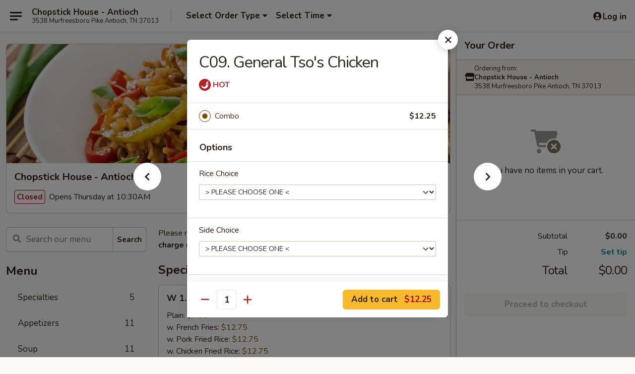

--- FILE ---
content_type: text/html; charset=UTF-8
request_url: https://www.chopstickhousetn.com/order/main/combo-platters/c09-general-tsos-chicken
body_size: 36143
content:
<!DOCTYPE html>

<html class="no-js css-scroll" lang="en">
	<head>
		<meta charset="utf-8" />
		<meta http-equiv="X-UA-Compatible" content="IE=edge,chrome=1" />

				<title>Chopstick House - Antioch | C09. General Tso's Chicken | Combo Platters</title>
		<meta name="description" content="Order online for takeout: C09. General Tso&#039;s Chicken from Chopstick House - Antioch. Serving the best Chinese in Antioch, TN." />		<meta name="keywords" content="chopstick house, chopstick house antioch, chopstick house menu, antioch chinese takeout, antioch chinese food, antioch chinese restaurants, chinese takeout, best chinese food in antioch, chinese restaurants in antioch, chinese restaurants near me, chinese food near me" />		<meta name="viewport" content="width=device-width, initial-scale=1.0">

		<meta property="og:type" content="website">
		<meta property="og:title" content="Chopstick House - Antioch | C09. General Tso's Chicken | Combo Platters">
		<meta property="og:description" content="Order online for takeout: C09. General Tso&#039;s Chicken from Chopstick House - Antioch. Serving the best Chinese in Antioch, TN.">

		<meta name="twitter:card" content="summary_large_image">
		<meta name="twitter:title" content="Chopstick House - Antioch | C09. General Tso's Chicken | Combo Platters">
		<meta name="twitter:description" content="Order online for takeout: C09. General Tso&#039;s Chicken from Chopstick House - Antioch. Serving the best Chinese in Antioch, TN.">
					<meta property="og:image" content="https://imagedelivery.net/9lr8zq_Jvl7h6OFWqEi9IA/5b4b86d8-b910-417a-9c61-b66c40b9a700/public" />
			<meta name="twitter:image" content="https://imagedelivery.net/9lr8zq_Jvl7h6OFWqEi9IA/5b4b86d8-b910-417a-9c61-b66c40b9a700/public" />
		
		<meta name="apple-mobile-web-app-status-bar-style" content="black">
		<meta name="mobile-web-app-capable" content="yes">
					<link rel="canonical" href="https://www.chopstickhousetn.com/order/main/combo-platters/c09-general-tsos-chicken"/>
						<link rel="shortcut icon" href="https://imagedelivery.net/9lr8zq_Jvl7h6OFWqEi9IA/0654c8a0-2de5-4eda-3f4b-9c6f09a09a00/public" type="image/png" />
			
		<link type="text/css" rel="stylesheet" href="/min/g=css4.0&amp;1761152037" />
		<link rel="stylesheet" href="//ajax.googleapis.com/ajax/libs/jqueryui/1.10.1/themes/base/minified/jquery-ui.min.css" />
		<link href='//fonts.googleapis.com/css?family=Open+Sans:400italic,400,700' rel='stylesheet' type='text/css' />
		<script src="https://kit.fontawesome.com/a4edb6363d.js" crossorigin="anonymous"></script>

		<style>
								.home_hero, .menu_hero{ background-image: url(https://imagedelivery.net/9lr8zq_Jvl7h6OFWqEi9IA/c1e70435-c9d0-4c43-3bc0-7312bfd70200/public); }
					@media
					(-webkit-min-device-pixel-ratio: 1.25),
					(min-resolution: 120dpi){
						/* Retina header*/
						.home_hero, .menu_hero{ background-image: url(https://imagedelivery.net/9lr8zq_Jvl7h6OFWqEi9IA/18ec2be8-41ed-411d-bdae-2074764ec300/public); }
					}
															/*body{  } */

					
		</style>

		<style type="text/css">div.menuItem_1714811, li.menuItem_1714811, div.menuItem_1714814, li.menuItem_1714814, div.menuItem_1714815, li.menuItem_1714815, div.menuItem_1714816, li.menuItem_1714816, div.menuItem_1714817, li.menuItem_1714817, div.menuItem_1714818, li.menuItem_1714818, div.menuItem_1714819, li.menuItem_1714819, div.menuItem_1714820, li.menuItem_1714820, div.menuItem_1714821, li.menuItem_1714821, div.menuItem_1714822, li.menuItem_1714822, div.menuItem_1714823, li.menuItem_1714823, div.menuItem_1714824, li.menuItem_1714824, div.menuItem_1714825, li.menuItem_1714825, div.menuItem_1714826, li.menuItem_1714826, div.menuItem_1714827, li.menuItem_1714827, div.menuItem_1714828, li.menuItem_1714828, div.menuItem_1714829, li.menuItem_1714829, div.menuItem_1714830, li.menuItem_1714830, div.menuItem_1714831, li.menuItem_1714831, div.menuItem_1714832, li.menuItem_1714832, div.menuItem_1714833, li.menuItem_1714833, div.menuItem_1714834, li.menuItem_1714834, div.menuItem_1714835, li.menuItem_1714835, div.menuItem_1714836, li.menuItem_1714836, div.menuItem_1714837, li.menuItem_1714837, div.menuItem_1714838, li.menuItem_1714838, div.menuItem_1714839, li.menuItem_1714839, div.menuItem_1714840, li.menuItem_1714840, div.menuItem_1714841, li.menuItem_1714841, div.menuItem_1714842, li.menuItem_1714842, div.menuItem_1714843, li.menuItem_1714843, div.menuItem_1714844, li.menuItem_1714844, div.menuItem_1714845, li.menuItem_1714845, div.menuItem_1714846, li.menuItem_1714846 {display:none !important;}</style><script type="text/javascript">window.UNAVAILABLE_MENU_IDS = [1714811,1714814,1714815,1714816,1714817,1714818,1714819,1714820,1714821,1714822,1714823,1714824,1714825,1714826,1714827,1714828,1714829,1714830,1714831,1714832,1714833,1714834,1714835,1714836,1714837,1714838,1714839,1714840,1714841,1714842,1714843,1714844,1714845,1714846]</script>
		<script type="text/javascript">
			var UrlTag = "chopstickhouseantioch";
			var template = 'defaultv4';
			var formname = 'ordering3';
			var menulink = 'https://www.chopstickhousetn.com/order/main';
			var checkoutlink = 'https://www.chopstickhousetn.com/checkout';
		</script>
		<script>
			/* http://writing.colin-gourlay.com/safely-using-ready-before-including-jquery/ */
			(function(w,d,u){w.readyQ=[];w.bindReadyQ=[];function p(x,y){if(x=="ready"){w.bindReadyQ.push(y);}else{w.readyQ.push(x);}};var a={ready:p,bind:p};w.$=w.jQuery=function(f){if(f===d||f===u){return a}else{p(f)}}})(window,document)
		</script>

		<script type="application/ld+json">{
    "@context": "http://schema.org",
    "@type": "Menu",
    "url": "https://www.chopstickhousetn.com/order/main",
    "mainEntityOfPage": "https://www.chopstickhousetn.com/order/main",
    "inLanguage": "English",
    "name": "Main",
    "description": "Please note: requests for additional items or special preparation may incur an <b>extra charge</b> not calculated on your online order.",
    "hasMenuSection": [
        {
            "@type": "MenuSection",
            "url": "https://www.chopstickhousetn.com/order/main/combo-platters",
            "name": "Combo Platters",
            "description": "Served All Day <br>\nServed w. Peas & Carrots Fried Rice or White Rice & Egg Roll <br>\nor Soup (Hot & Sour Soup, Egg Drop or Wonton Soup)",
            "hasMenuItem": [
                {
                    "@type": "MenuItem",
                    "name": "C09. General Tso's Chicken",
                    "url": "https://www.chopstickhousetn.com/order/main/combo-platters/c09-general-tsos-chicken"
                }
            ]
        }
    ]
}</script>
<!-- Google Tag Manager -->
<script>
	window.dataLayer = window.dataLayer || [];
	let data = {
		account: 'chopstickhouseantioch',
		context: 'direct',
		templateVersion: 4,
		rid: 66	}
		dataLayer.push(data);
	(function(w,d,s,l,i){w[l]=w[l]||[];w[l].push({'gtm.start':
		new Date().getTime(),event:'gtm.js'});var f=d.getElementsByTagName(s)[0],
		j=d.createElement(s),dl=l!='dataLayer'?'&l='+l:'';j.async=true;j.src=
		'https://www.googletagmanager.com/gtm.js?id='+i+dl;f.parentNode.insertBefore(j,f);
		})(window,document,'script','dataLayer','GTM-K9P93M');

	function gtag() { dataLayer.push(arguments); }
</script>

			<script async src="https://www.googletagmanager.com/gtag/js?id=G-P05DVVPYZ5"></script>
	
	<script>
		
		gtag('js', new Date());

		
					gtag('config', "G-P05DVVPYZ5");
			</script>
		<link href="https://fonts.googleapis.com/css?family=Open+Sans:400,600,700|Nunito:400,700" rel="stylesheet" />
	</head>

	<body
		data-event-on:customer_registered="window.location.reload()"
		data-event-on:customer_logged_in="window.location.reload()"
		data-event-on:customer_logged_out="window.location.reload()"
	>
		<a class="skip-to-content-link" href="#main">Skip to content</a>
				<!-- Google Tag Manager (noscript) -->
		<noscript><iframe src="https://www.googletagmanager.com/ns.html?id=GTM-K9P93M" height="0" width="0" style="display:none;visibility:hidden"></iframe></noscript>
		<!-- End Google Tag Manager (noscript) -->
						<!-- wrapper starts -->
		<div class="wrapper">
			<div style="grid-area: header-announcements">
				<div id="upgradeBrowserBanner" class="alert alert-warning mb-0 rounded-0 py-4" style="display:none;">
	<div class="alert-icon"><i class="fas fa-warning" aria-hidden="true"></i></div>
	<div>
		<strong>We're sorry, but the Web browser you are using is not supported.</strong> <br/> Please upgrade your browser or try a different one to use this Website. Supported browsers include:<br/>
		<ul class="list-unstyled">
			<li class="mt-2"><a href="https://www.google.com/chrome" target="_blank" class="simple-link"><i class="fab fa-chrome"></i> Chrome</a></li>
			<li class="mt-2"><a href="https://www.mozilla.com/firefox/upgrade.html" target="_blank" class="simple-link"><i class="fab fa-firefox"></i> Firefox</a></li>
			<li class="mt-2"><a href="https://www.microsoft.com/en-us/windows/microsoft-edge" target="_blank" class="simple-link"><i class="fab fa-edge"></i> Edge</a></li>
			<li class="mt-2"><a href="http://www.apple.com/safari/" target="_blank" class="simple-link"><i class="fab fa-safari"></i> Safari</a></li>
		</ul>
	</div>
</div>
<script>
	var ua = navigator.userAgent;
	var match = ua.match(/Firefox\/([0-9]+)\./);
	var firefoxVersion = match ? parseInt(match[1]) : 1000;
	var match = ua.match(/Chrome\/([0-9]+)\./);
	var chromeVersion = match ? parseInt(match[1]) : 1000;
	var isIE = ua.indexOf('MSIE') > -1 || ua.indexOf('Trident') > -1;
	var upgradeBrowserBanner = document.getElementById('upgradeBrowserBanner');
	var isMatchesSupported = typeof(upgradeBrowserBanner.matches)!="undefined";
	var isEntriesSupported = typeof(Object.entries)!="undefined";
	//Safari version is verified with isEntriesSupported
	if (isIE || !isMatchesSupported || !isEntriesSupported || firefoxVersion <= 46 || chromeVersion <= 53) {
		upgradeBrowserBanner.style.display = 'flex';
	}
</script>				
				<!-- get closed sign if applicable. -->
				
				
							</div>

						<div class="headerAndWtype" style="grid-area: header">
				<!-- Header Starts -->
				<header class="header">
										<div class="d-flex flex-column align-items-start flex-md-row align-items-md-center">
												<div class="logo_name_alt flex-shrink-0 d-flex align-items-center align-self-stretch pe-6 pe-md-0">
							
	<button
		type="button"
		class="eds_button btn btn-outline eds_button--shape-default eds_menu_button"
		data-bs-toggle="offcanvas" data-bs-target="#side-menu" aria-controls="side-menu" aria-label="Main menu"	><span aria-hidden="true"></span> <span aria-hidden="true"></span> <span aria-hidden="true"></span></button>

	
							<div class="d-flex flex-column align-items-center mx-auto align-items-md-start mx-md-0">
								<a
									class="eds-display-text-title-xs text-truncate title-container"
									href="https://www.chopstickhousetn.com"
								>
									Chopstick House - Antioch								</a>

																	<span class="eds-copy-text-s-regular text-center text-md-start address-container" title="3538 Murfreesboro Pike Antioch, TN 37013">
										3538 Murfreesboro Pike Antioch, TN 37013									</span>
															</div>
						</div>

																			<div class="eds-display-text-title-s d-none d-md-block border-start mx-4" style="width: 0">&nbsp;</div>

							<div class="header_order_options d-flex align-items-center  w-100 p-2p5 p-md-0">
																<div class="what">
									<button
	type="button"
	class="border-0 bg-transparent text-start"
	data-bs-toggle="modal"
	data-bs-target="#modal-order-options"
	aria-expanded="false"
	style="min-height: 44px"
>
	<div class="d-flex align-items-baseline gap-2">
		<div class="otype-name-label eds-copy-text-l-bold text-truncate" style="flex: 1" data-order-type-label>
			Select Order Type		</div>

		<i class="fa fa-fw fa-caret-down"></i>
	</div>

	<div
		class="otype-picker-label otype-address-label eds-interface-text-m-regular text-truncate hidden"
	>
			</div>
</button>

<script>
	$(function() {
		var $autoCompleteInputs = $('[data-autocomplete-address]');
		if ($autoCompleteInputs && $autoCompleteInputs.length) {
			$autoCompleteInputs.each(function() {
				let $input = $(this);
				let $deliveryAddressContainer = $input.parents('.deliveryAddressContainer').first();
				$input.autocomplete({
					source   : addressAC,
					minLength: 3,
					delay    : 300,
					select   : function(event, ui) {
						$.getJSON('/' + UrlTag + '/?form=addresslookup', {
							id: ui.item.id,
						}, function(data) {
							let location = data
							if (location.address.street.endsWith('Trl')) {
								location.address.street = location.address.street.replace('Trl', 'Trail')
							}
							let autoCompleteSuccess = $input.data('autocomplete-success');
							if (autoCompleteSuccess) {
								let autoCompleteSuccessFunction = window[autoCompleteSuccess];
								if (typeof autoCompleteSuccessFunction == "function") {
									autoCompleteSuccessFunction(location);
								}
							}

							let address = location.address

							$('#add-address-city, [data-autocompleted-city]').val(address.city)
							$('#add-address-state, [data-autocompleted-state]').val(address.stateCode)
							$('#add-address-zip, [data-autocompleted-zip]').val(address.postalCode)
							$('#add-address-latitude, [data-autocompleted-latitude]').val(location.position.lat)
							$('#add-address-longitude, [data-autocompleted-longitude]').val(location.position.lng)
							let streetAddress = (address.houseNumber || '') + ' ' + (address.street || '');
							$('#street-address-1, [data-autocompleted-street-address]').val(streetAddress)
							validateAddress($deliveryAddressContainer);
						})
					},
				})
				$input.attr('autocomplete', 'street-address')
			});
		}

		// autocomplete using Address autocomplete
		// jquery autocomplete needs 2 fields: title and value
		// id holds the LocationId which can be used at a later stage to get the coordinate of the selected choice
		function addressAC(query, callback) {
			//we don't actually want to search until they've entered the street number and at least one character
			words = query.term.trim().split(' ')
			if (words.length < 2) {
				return false
			}

			$.getJSON('/' + UrlTag + '/?form=addresssuggest', { q: query.term }, function(data) {
				var addresses = data.items
				addresses = addresses.map(addr => {
					if ((addr.address.label || '').endsWith('Trl')) {
						addr.address.label = addr.address.label.replace('Trl', 'Trail')
					}
					let streetAddress = (addr.address.label || '')
					return {
						label: streetAddress,
						value: streetAddress,
						id   : addr.id,
					}
				})

				return callback(addresses)
			})
		}

				$('[data-address-from-current-loc]').on('click', function(e) {
			let $streetAddressContainer = $(this).parents('.street-address-container').first();
			let $deliveryAddressContainer = $(this).parents('.deliveryAddressContainer').first();
			e.preventDefault();
			if(navigator.geolocation) {
				navigator.geolocation.getCurrentPosition(position => {
					$.getJSON('/' + UrlTag + '/?form=addresssuggest', {
						at: position.coords.latitude + "," + position.coords.longitude
					}, function(data) {
						let location = data.items[0];
						let address = location.address
						$streetAddressContainer.find('.input-street-address').val((address.houseNumber ? address.houseNumber : '') + ' ' + (address.street ? address.street : ''));
						$('#add-address-city').val(address.city ? address.city : '');
						$('#add-address-state').val(address.state ? address.state : '');
						$('#add-address-zip').val(address.postalCode ? address.postalCode : '');
						$('#add-address-latitude').val(location.position.lat ? location.position.lat : '');
						$('#add-address-longitude').val(location.position.lng ? location.position.lng : '');
						validateAddress($deliveryAddressContainer, 0);
					});
				});
			} else {
				alert("Geolocation is not supported by this browser!");
			}
		});
	});

	function autoCompleteSuccess(location)
	{
		if (location && location.address) {
			let address = location.address

			let streetAddress = (address.houseNumber || '') + ' ' + (address.street || '');
			$.ajax({
				url: '/' + UrlTag + '/?form=saveformfields',
				data: {
					'param_full~address_s_n_255': streetAddress + ', ' + address.city + ', ' + address.state,
					'param_street~address_s_n_255': streetAddress,
					'param_city_s_n_90': address.city,
					'param_state_s_n_2': address.state,
					'param_zip~code_z_n_10': address.postalCode,
				}
			});
		}
	}
</script>
								</div>

																									<div class="when showcheck_parent">
																				<div class="ordertimetypes ">
	<button
		type="button"
		class="border-0 bg-transparent text-start loadable-content"
		data-bs-toggle="modal"
		data-bs-target="#modal-order-time"
		aria-expanded="false"
		style="min-height: 44px"
		data-change-label-to-later-date
	>
		<div class="d-flex align-items-baseline gap-2">
			<div class="eds-copy-text-l-bold text-truncate flex-fill" data-otype-time-day>
								Select Time			</div>

			<i class="fa fa-fw fa-caret-down"></i>
		</div>

		<div
			class="otype-picker-label otype-picker-time eds-interface-text-m-regular text-truncate hidden"
			data-otype-time
		>
			Later		</div>
	</button>
</div>
									</div>
															</div>
						
												<div class="position-absolute top-0 end-0 pe-2 py-2p5">
							
	<div id="login-status" >
					
	<button
		type="button"
		class="eds_button btn btn-outline eds_button--shape-default px-2 text-nowrap"
		aria-label="Log in" style="color: currentColor" data-bs-toggle="modal" data-bs-target="#login-modal"	><i
		class="eds_icon fa fa-lg fa-fw fa-user-circle d-block d-lg-none"
		style="font-family: &quot;Font Awesome 5 Pro&quot;; "	></i>

	 <div class="d-none d-lg-flex align-items-baseline gap-2">
	<i
		class="eds_icon fa fa-fw fa-user-circle"
		style="font-family: &quot;Font Awesome 5 Pro&quot;; "	></i>

	<div class="profile-container text-truncate">Log in</div></div></button>

				</div>

							</div>
					</div>

															
	<aside		data-eds-id="693ab20053f5b"
		class="eds_side_menu offcanvas offcanvas-start text-dark "
		tabindex="-1"
				id="side-menu" data-event-on:menu_selected="this.dispatchEvent(new CustomEvent('eds.hide'))" data-event-on:category_selected="this.dispatchEvent(new CustomEvent('eds.hide'))"	>
		
		<div class="eds_side_menu-body offcanvas-body d-flex flex-column p-0 css-scroll">
										<div
					class="eds_side_menu-close position-absolute top-0 end-0 pt-3 pe-3 "
					style="z-index: 1"
				>
					
	<button
		type="button"
		class="eds_button btn btn-outline-secondary eds_button--shape-circle"
		data-bs-dismiss="offcanvas" data-bs-target="[data-eds-id=&quot;693ab20053f5b&quot;]" aria-label="Close"	><i
		class="eds_icon fa fa-fw fa-close"
		style="font-family: &quot;Font Awesome 5 Pro&quot;; "	></i></button>

					</div>
			
			<div class="restaurant-info border-bottom border-light p-3">
							<p class="eds-display-text-title-xs mb-0 me-2 pe-4">Chopstick House - Antioch</p>

			<div class="eds-copy-text-s-regular me-2 pe-4">
			3538 Murfreesboro Pike Antioch, TN 37013		</div>
						</div>

																	
	<div class="border-bottom border-light p-3">
		
		
			<details
				class="eds_list eds_list--border-none" open				data-menu-id="13748"
									data-event-on:document_ready="this.open = localStorage.getItem('menu-open-13748') !== 'false'"
										onclick="localStorage.setItem('menu-open-13748', !this.open)"
							>
									<summary class="eds-copy-text-l-regular list-unstyled rounded-3 mb-1 " tabindex="0">
						<h2 class="eds-display-text-title-m m-0 p-0">
															
	<i
		class="eds_icon fas fa-fw fa-chevron-right"
		style="font-family: &quot;Font Awesome 5 Pro&quot;; "	></i>

															Menu
						</h2>
					</summary>
										<div class="mb-3"></div>
				
																		
									<a
						class="eds_list-item eds-copy-text-l-regular list-unstyled rounded-3 mb-1 px-3 px-lg-4 py-2p5 d-flex "
						data-event-on:category_pinned="(category) => $(this).toggleClass('active', category.id === '175297')"
						href="https://www.chopstickhousetn.com/order/main/specialties"
						onclick="if (!event.ctrlKey) {
							const currentMenuIsActive = true || $(this).closest('details').find('summary').hasClass('active');
							if (currentMenuIsActive) {
								app.event.emit('category_selected', { id: '175297' });
							} else {
								app.event.emit('menu_selected', { menu_id: '13748', menu_description: &quot;Please note: requests for additional items or special preparation may incur an &lt;b&gt;extra charge&lt;\/b&gt; not calculated on your online order.&quot;, category_id: '175297' });
							}
															return false;
													}"
					>
						Specialties													<span class="ms-auto">5</span>
											</a>
									<a
						class="eds_list-item eds-copy-text-l-regular list-unstyled rounded-3 mb-1 px-3 px-lg-4 py-2p5 d-flex "
						data-event-on:category_pinned="(category) => $(this).toggleClass('active', category.id === '175298')"
						href="https://www.chopstickhousetn.com/order/main/appetizers"
						onclick="if (!event.ctrlKey) {
							const currentMenuIsActive = true || $(this).closest('details').find('summary').hasClass('active');
							if (currentMenuIsActive) {
								app.event.emit('category_selected', { id: '175298' });
							} else {
								app.event.emit('menu_selected', { menu_id: '13748', menu_description: &quot;Please note: requests for additional items or special preparation may incur an &lt;b&gt;extra charge&lt;\/b&gt; not calculated on your online order.&quot;, category_id: '175298' });
							}
															return false;
													}"
					>
						Appetizers													<span class="ms-auto">11</span>
											</a>
									<a
						class="eds_list-item eds-copy-text-l-regular list-unstyled rounded-3 mb-1 px-3 px-lg-4 py-2p5 d-flex "
						data-event-on:category_pinned="(category) => $(this).toggleClass('active', category.id === '175299')"
						href="https://www.chopstickhousetn.com/order/main/soup"
						onclick="if (!event.ctrlKey) {
							const currentMenuIsActive = true || $(this).closest('details').find('summary').hasClass('active');
							if (currentMenuIsActive) {
								app.event.emit('category_selected', { id: '175299' });
							} else {
								app.event.emit('menu_selected', { menu_id: '13748', menu_description: &quot;Please note: requests for additional items or special preparation may incur an &lt;b&gt;extra charge&lt;\/b&gt; not calculated on your online order.&quot;, category_id: '175299' });
							}
															return false;
													}"
					>
						Soup													<span class="ms-auto">11</span>
											</a>
									<a
						class="eds_list-item eds-copy-text-l-regular list-unstyled rounded-3 mb-1 px-3 px-lg-4 py-2p5 d-flex "
						data-event-on:category_pinned="(category) => $(this).toggleClass('active', category.id === '175300')"
						href="https://www.chopstickhousetn.com/order/main/fried-rice"
						onclick="if (!event.ctrlKey) {
							const currentMenuIsActive = true || $(this).closest('details').find('summary').hasClass('active');
							if (currentMenuIsActive) {
								app.event.emit('category_selected', { id: '175300' });
							} else {
								app.event.emit('menu_selected', { menu_id: '13748', menu_description: &quot;Please note: requests for additional items or special preparation may incur an &lt;b&gt;extra charge&lt;\/b&gt; not calculated on your online order.&quot;, category_id: '175300' });
							}
															return false;
													}"
					>
						Fried Rice													<span class="ms-auto">10</span>
											</a>
									<a
						class="eds_list-item eds-copy-text-l-regular list-unstyled rounded-3 mb-1 px-3 px-lg-4 py-2p5 d-flex "
						data-event-on:category_pinned="(category) => $(this).toggleClass('active', category.id === '175301')"
						href="https://www.chopstickhousetn.com/order/main/lo-mein"
						onclick="if (!event.ctrlKey) {
							const currentMenuIsActive = true || $(this).closest('details').find('summary').hasClass('active');
							if (currentMenuIsActive) {
								app.event.emit('category_selected', { id: '175301' });
							} else {
								app.event.emit('menu_selected', { menu_id: '13748', menu_description: &quot;Please note: requests for additional items or special preparation may incur an &lt;b&gt;extra charge&lt;\/b&gt; not calculated on your online order.&quot;, category_id: '175301' });
							}
															return false;
													}"
					>
						Lo Mein													<span class="ms-auto">8</span>
											</a>
									<a
						class="eds_list-item eds-copy-text-l-regular list-unstyled rounded-3 mb-1 px-3 px-lg-4 py-2p5 d-flex "
						data-event-on:category_pinned="(category) => $(this).toggleClass('active', category.id === '175302')"
						href="https://www.chopstickhousetn.com/order/main/mei-fun"
						onclick="if (!event.ctrlKey) {
							const currentMenuIsActive = true || $(this).closest('details').find('summary').hasClass('active');
							if (currentMenuIsActive) {
								app.event.emit('category_selected', { id: '175302' });
							} else {
								app.event.emit('menu_selected', { menu_id: '13748', menu_description: &quot;Please note: requests for additional items or special preparation may incur an &lt;b&gt;extra charge&lt;\/b&gt; not calculated on your online order.&quot;, category_id: '175302' });
							}
															return false;
													}"
					>
						Mei Fun													<span class="ms-auto">9</span>
											</a>
									<a
						class="eds_list-item eds-copy-text-l-regular list-unstyled rounded-3 mb-1 px-3 px-lg-4 py-2p5 d-flex "
						data-event-on:category_pinned="(category) => $(this).toggleClass('active', category.id === '175303')"
						href="https://www.chopstickhousetn.com/order/main/egg-foo-young"
						onclick="if (!event.ctrlKey) {
							const currentMenuIsActive = true || $(this).closest('details').find('summary').hasClass('active');
							if (currentMenuIsActive) {
								app.event.emit('category_selected', { id: '175303' });
							} else {
								app.event.emit('menu_selected', { menu_id: '13748', menu_description: &quot;Please note: requests for additional items or special preparation may incur an &lt;b&gt;extra charge&lt;\/b&gt; not calculated on your online order.&quot;, category_id: '175303' });
							}
															return false;
													}"
					>
						Egg Foo Young													<span class="ms-auto">6</span>
											</a>
									<a
						class="eds_list-item eds-copy-text-l-regular list-unstyled rounded-3 mb-1 px-3 px-lg-4 py-2p5 d-flex "
						data-event-on:category_pinned="(category) => $(this).toggleClass('active', category.id === '175304')"
						href="https://www.chopstickhousetn.com/order/main/chicken"
						onclick="if (!event.ctrlKey) {
							const currentMenuIsActive = true || $(this).closest('details').find('summary').hasClass('active');
							if (currentMenuIsActive) {
								app.event.emit('category_selected', { id: '175304' });
							} else {
								app.event.emit('menu_selected', { menu_id: '13748', menu_description: &quot;Please note: requests for additional items or special preparation may incur an &lt;b&gt;extra charge&lt;\/b&gt; not calculated on your online order.&quot;, category_id: '175304' });
							}
															return false;
													}"
					>
						Chicken													<span class="ms-auto">8</span>
											</a>
									<a
						class="eds_list-item eds-copy-text-l-regular list-unstyled rounded-3 mb-1 px-3 px-lg-4 py-2p5 d-flex "
						data-event-on:category_pinned="(category) => $(this).toggleClass('active', category.id === '175305')"
						href="https://www.chopstickhousetn.com/order/main/pork"
						onclick="if (!event.ctrlKey) {
							const currentMenuIsActive = true || $(this).closest('details').find('summary').hasClass('active');
							if (currentMenuIsActive) {
								app.event.emit('category_selected', { id: '175305' });
							} else {
								app.event.emit('menu_selected', { menu_id: '13748', menu_description: &quot;Please note: requests for additional items or special preparation may incur an &lt;b&gt;extra charge&lt;\/b&gt; not calculated on your online order.&quot;, category_id: '175305' });
							}
															return false;
													}"
					>
						Pork													<span class="ms-auto">6</span>
											</a>
									<a
						class="eds_list-item eds-copy-text-l-regular list-unstyled rounded-3 mb-1 px-3 px-lg-4 py-2p5 d-flex "
						data-event-on:category_pinned="(category) => $(this).toggleClass('active', category.id === '175306')"
						href="https://www.chopstickhousetn.com/order/main/beef"
						onclick="if (!event.ctrlKey) {
							const currentMenuIsActive = true || $(this).closest('details').find('summary').hasClass('active');
							if (currentMenuIsActive) {
								app.event.emit('category_selected', { id: '175306' });
							} else {
								app.event.emit('menu_selected', { menu_id: '13748', menu_description: &quot;Please note: requests for additional items or special preparation may incur an &lt;b&gt;extra charge&lt;\/b&gt; not calculated on your online order.&quot;, category_id: '175306' });
							}
															return false;
													}"
					>
						Beef													<span class="ms-auto">8</span>
											</a>
									<a
						class="eds_list-item eds-copy-text-l-regular list-unstyled rounded-3 mb-1 px-3 px-lg-4 py-2p5 d-flex "
						data-event-on:category_pinned="(category) => $(this).toggleClass('active', category.id === '175307')"
						href="https://www.chopstickhousetn.com/order/main/seafood"
						onclick="if (!event.ctrlKey) {
							const currentMenuIsActive = true || $(this).closest('details').find('summary').hasClass('active');
							if (currentMenuIsActive) {
								app.event.emit('category_selected', { id: '175307' });
							} else {
								app.event.emit('menu_selected', { menu_id: '13748', menu_description: &quot;Please note: requests for additional items or special preparation may incur an &lt;b&gt;extra charge&lt;\/b&gt; not calculated on your online order.&quot;, category_id: '175307' });
							}
															return false;
													}"
					>
						Seafood													<span class="ms-auto">8</span>
											</a>
									<a
						class="eds_list-item eds-copy-text-l-regular list-unstyled rounded-3 mb-1 px-3 px-lg-4 py-2p5 d-flex "
						data-event-on:category_pinned="(category) => $(this).toggleClass('active', category.id === '175308')"
						href="https://www.chopstickhousetn.com/order/main/sweet-sour"
						onclick="if (!event.ctrlKey) {
							const currentMenuIsActive = true || $(this).closest('details').find('summary').hasClass('active');
							if (currentMenuIsActive) {
								app.event.emit('category_selected', { id: '175308' });
							} else {
								app.event.emit('menu_selected', { menu_id: '13748', menu_description: &quot;Please note: requests for additional items or special preparation may incur an &lt;b&gt;extra charge&lt;\/b&gt; not calculated on your online order.&quot;, category_id: '175308' });
							}
															return false;
													}"
					>
						Sweet & Sour													<span class="ms-auto">4</span>
											</a>
									<a
						class="eds_list-item eds-copy-text-l-regular list-unstyled rounded-3 mb-1 px-3 px-lg-4 py-2p5 d-flex "
						data-event-on:category_pinned="(category) => $(this).toggleClass('active', category.id === '175309')"
						href="https://www.chopstickhousetn.com/order/main/vegetarian"
						onclick="if (!event.ctrlKey) {
							const currentMenuIsActive = true || $(this).closest('details').find('summary').hasClass('active');
							if (currentMenuIsActive) {
								app.event.emit('category_selected', { id: '175309' });
							} else {
								app.event.emit('menu_selected', { menu_id: '13748', menu_description: &quot;Please note: requests for additional items or special preparation may incur an &lt;b&gt;extra charge&lt;\/b&gt; not calculated on your online order.&quot;, category_id: '175309' });
							}
															return false;
													}"
					>
						Vegetarian													<span class="ms-auto">9</span>
											</a>
									<a
						class="eds_list-item eds-copy-text-l-regular list-unstyled rounded-3 mb-1 px-3 px-lg-4 py-2p5 d-flex active"
						data-event-on:category_pinned="(category) => $(this).toggleClass('active', category.id === '175310')"
						href="https://www.chopstickhousetn.com/order/main/combo-platters"
						onclick="if (!event.ctrlKey) {
							const currentMenuIsActive = true || $(this).closest('details').find('summary').hasClass('active');
							if (currentMenuIsActive) {
								app.event.emit('category_selected', { id: '175310' });
							} else {
								app.event.emit('menu_selected', { menu_id: '13748', menu_description: &quot;Please note: requests for additional items or special preparation may incur an &lt;b&gt;extra charge&lt;\/b&gt; not calculated on your online order.&quot;, category_id: '175310' });
							}
															return false;
													}"
					>
						Combo Platters													<span class="ms-auto">38</span>
											</a>
									<a
						class="eds_list-item eds-copy-text-l-regular list-unstyled rounded-3 mb-1 px-3 px-lg-4 py-2p5 d-flex "
						data-event-on:category_pinned="(category) => $(this).toggleClass('active', category.id === '175312')"
						href="https://www.chopstickhousetn.com/order/main/chef-special"
						onclick="if (!event.ctrlKey) {
							const currentMenuIsActive = true || $(this).closest('details').find('summary').hasClass('active');
							if (currentMenuIsActive) {
								app.event.emit('category_selected', { id: '175312' });
							} else {
								app.event.emit('menu_selected', { menu_id: '13748', menu_description: &quot;Please note: requests for additional items or special preparation may incur an &lt;b&gt;extra charge&lt;\/b&gt; not calculated on your online order.&quot;, category_id: '175312' });
							}
															return false;
													}"
					>
						Chef Special													<span class="ms-auto">25</span>
											</a>
									<a
						class="eds_list-item eds-copy-text-l-regular list-unstyled rounded-3 mb-1 px-3 px-lg-4 py-2p5 d-flex "
						data-event-on:category_pinned="(category) => $(this).toggleClass('active', category.id === '175311')"
						href="https://www.chopstickhousetn.com/order/main/low-carb-section"
						onclick="if (!event.ctrlKey) {
							const currentMenuIsActive = true || $(this).closest('details').find('summary').hasClass('active');
							if (currentMenuIsActive) {
								app.event.emit('category_selected', { id: '175311' });
							} else {
								app.event.emit('menu_selected', { menu_id: '13748', menu_description: &quot;Please note: requests for additional items or special preparation may incur an &lt;b&gt;extra charge&lt;\/b&gt; not calculated on your online order.&quot;, category_id: '175311' });
							}
															return false;
													}"
					>
						Low Carb Section													<span class="ms-auto">7</span>
											</a>
									<a
						class="eds_list-item eds-copy-text-l-regular list-unstyled rounded-3 mb-1 px-3 px-lg-4 py-2p5 d-flex "
						data-event-on:category_pinned="(category) => $(this).toggleClass('active', category.id === '175313')"
						href="https://www.chopstickhousetn.com/order/main/family-special"
						onclick="if (!event.ctrlKey) {
							const currentMenuIsActive = true || $(this).closest('details').find('summary').hasClass('active');
							if (currentMenuIsActive) {
								app.event.emit('category_selected', { id: '175313' });
							} else {
								app.event.emit('menu_selected', { menu_id: '13748', menu_description: &quot;Please note: requests for additional items or special preparation may incur an &lt;b&gt;extra charge&lt;\/b&gt; not calculated on your online order.&quot;, category_id: '175313' });
							}
															return false;
													}"
					>
						Family Special													<span class="ms-auto">2</span>
											</a>
									<a
						class="eds_list-item eds-copy-text-l-regular list-unstyled rounded-3 mb-1 px-3 px-lg-4 py-2p5 d-flex "
						data-event-on:category_pinned="(category) => $(this).toggleClass('active', category.id === '175315')"
						href="https://www.chopstickhousetn.com/order/main/party-trays"
						onclick="if (!event.ctrlKey) {
							const currentMenuIsActive = true || $(this).closest('details').find('summary').hasClass('active');
							if (currentMenuIsActive) {
								app.event.emit('category_selected', { id: '175315' });
							} else {
								app.event.emit('menu_selected', { menu_id: '13748', menu_description: &quot;Please note: requests for additional items or special preparation may incur an &lt;b&gt;extra charge&lt;\/b&gt; not calculated on your online order.&quot;, category_id: '175315' });
							}
															return false;
													}"
					>
						Party Trays													<span class="ms-auto">26</span>
											</a>
									<a
						class="eds_list-item eds-copy-text-l-regular list-unstyled rounded-3 mb-1 px-3 px-lg-4 py-2p5 d-flex "
						data-event-on:category_pinned="(category) => $(this).toggleClass('active', category.id === '175317')"
						href="https://www.chopstickhousetn.com/order/main/side-order"
						onclick="if (!event.ctrlKey) {
							const currentMenuIsActive = true || $(this).closest('details').find('summary').hasClass('active');
							if (currentMenuIsActive) {
								app.event.emit('category_selected', { id: '175317' });
							} else {
								app.event.emit('menu_selected', { menu_id: '13748', menu_description: &quot;Please note: requests for additional items or special preparation may incur an &lt;b&gt;extra charge&lt;\/b&gt; not calculated on your online order.&quot;, category_id: '175317' });
							}
															return false;
													}"
					>
						Side Order													<span class="ms-auto">6</span>
											</a>
							</details>
		
			</div>

						
																	<nav>
							<ul class="eds_list eds_list--border-none border-bottom">
	<li class="eds_list-item">
		<a class="d-block p-3 " href="https://www.chopstickhousetn.com">
			Home		</a>
	</li>

		
	
			<li class="eds_list-item">
			<a class="d-block p-3 " href="https://www.chopstickhousetn.com/locationinfo">
				Location &amp; Hours			</a>
		</li>
	
	<li class="eds_list-item">
		<a class="d-block p-3 " href="https://www.chopstickhousetn.com/contact">
			Contact
		</a>
	</li>
</ul>
						</nav>

												<div class="eds-copy-text-s-regular p-3 d-lg-none">
							
<ul class="list-unstyled d-flex gap-2">
						<li><a href="https://www.yelp.com/biz/chopstick-house-antioch" target="new" aria-label="Opens in new tab" title="Opens in new tab" class="icon" title="Yelp"><i class="fab fa-yelp"></i><span class="sr-only">Yelp</span></a></li>
									<li><a href="https://www.tripadvisor.com/Restaurant_Review-g30125-d21357807-Reviews-Chopstick_House-Antioch_Tennessee.html" target="new" aria-label="Opens in new tab" title="Opens in new tab" class="icon" title="TripAdvisor"><i class="fak fa-tripadvisor"></i><span class="sr-only">TripAdvisor</span></a></li>
				</ul>

<div><a href="http://chinesemenuonline.com">&copy; 2025 Online Ordering by Chinese Menu Online</a></div>
	<div>Explore the top Chinese food spots in Antioch with <a href="https://www.springroll.com" target="_blank" title="Opens in new tab" aria-label="Opens in new tab">Springroll</a></div>

<ul class="list-unstyled mb-0 pt-3">
	<li><a href="https://www.chopstickhousetn.com/reportbug">Technical Support</a></li>
	<li><a href="https://www.chopstickhousetn.com/privacy">Privacy Policy</a></li>
	<li><a href="https://www.chopstickhousetn.com/tos">Terms of Service</a></li>
	<li><a href="https://www.chopstickhousetn.com/accessibility">Accessibility</a></li>
</ul>

This site is protected by reCAPTCHA and the Google <a href="https://policies.google.com/privacy">Privacy Policy</a> and <a href="https://policies.google.com/terms">Terms of Service</a> apply.
						</div>		</div>

		<script>
		{
			const container = document.querySelector('[data-eds-id="693ab20053f5b"]');

						['show', 'hide', 'toggle', 'dispose'].forEach((eventName) => {
				container.addEventListener(`eds.${eventName}`, (e) => {
					bootstrap.Offcanvas.getOrCreateInstance(container)[eventName](
						...(Array.isArray(e.detail) ? e.detail : [e.detail])
					);
				});
			});
		}
		</script>
	</aside>

					</header>
			</div>

										<div class="container p-0" style="grid-area: hero">
					<section class="hero">
												<div class="menu_hero backbgbox position-relative" role="img" aria-label="Image of food offered at the restaurant">
									<div class="logo">
		<a class="logo-image" href="https://www.chopstickhousetn.com">
			<img
				src="https://imagedelivery.net/9lr8zq_Jvl7h6OFWqEi9IA/5b4b86d8-b910-417a-9c61-b66c40b9a700/public"
				srcset="https://imagedelivery.net/9lr8zq_Jvl7h6OFWqEi9IA/5b4b86d8-b910-417a-9c61-b66c40b9a700/public 1x, https://imagedelivery.net/9lr8zq_Jvl7h6OFWqEi9IA/5b4b86d8-b910-417a-9c61-b66c40b9a700/public 2x"				alt="Home"
			/>
		</a>
	</div>
						</div>

													<div class="p-3">
								<div class="pb-1">
									<h1 role="heading" aria-level="2" class="eds-display-text-title-s m-0 p-0">Chopstick House - Antioch</h1>
																	</div>

								<div class="d-sm-flex align-items-baseline">
																			<div class="mt-2">
											
	<span
		class="eds_label eds_label--variant-error eds-interface-text-m-bold me-1 text-nowrap"
			>
		Closed	</span>

	Opens Thursday at 10:30AM										</div>
									
									<div class="d-flex gap-2 ms-sm-auto mt-2">
																					
					<a
				class="eds_button btn btn-outline-secondary btn-sm col text-nowrap"
				href="https://www.chopstickhousetn.com/locationinfo?lid=10953"
							>
				
	<i
		class="eds_icon fa fa-fw fa-info-circle"
		style="font-family: &quot;Font Awesome 5 Pro&quot;; "	></i>

	 Store info
			</a>
		
												
																					
		<a
			class="eds_button btn btn-outline-secondary btn-sm col d-lg-none text-nowrap"
			href="tel:(615) 501-8881"
					>
			
	<i
		class="eds_icon fa fa-fw fa-phone"
		style="font-family: &quot;Font Awesome 5 Pro&quot;; transform: scale(-1, 1); "	></i>

	 Call us
		</a>

												
																			</div>
								</div>
							</div>
											</section>
				</div>
			
						
										<div
					class="fixed_submit d-lg-none hidden pwa-pb-md-down"
					data-event-on:cart_updated="({ items }) => $(this).toggleClass('hidden', !items)"
				>
					<div
						data-async-on-event="order_type_updated, cart_updated"
						data-async-action="https://www.chopstickhousetn.com//ajax/?form=minimum_order_value_warning&component=add_more"
						data-async-method="get"
					>
											</div>

					<div class="p-3">
						<button class="btn btn-primary btn-lg w-100" onclick="app.event.emit('show_cart')">
							View cart							<span
								class="eds-interface-text-m-regular"
								data-event-on:cart_updated="({ items, subtotal }) => {
									$(this).text(`(${items} ${items === 1 ? 'item' : 'items'}, ${subtotal})`);
								}"
							>
								(0 items, $0.00)
							</span>
						</button>
					</div>
				</div>
			
									<!-- Header ends -->
<main class="main_content menucategory_page pb-5" id="main">
	<div class="container">
		
		<div class="row menu_wrapper menu_category_wrapper menu_wrapper--no-menu-tabs">
			<section class="col-xl-4 d-none d-xl-block">
				
				<div id="location-menu" data-event-on:menu_items_loaded="$(this).stickySidebar('updateSticky')">
					
		<form
			method="GET"
			role="search"
			action="https://www.chopstickhousetn.com/search"
			class="d-none d-xl-block mb-4"			novalidate
			onsubmit="if (!this.checkValidity()) event.preventDefault()"
		>
			<div class="position-relative">
				
	<label
		data-eds-id="693ab200553ea"
		class="eds_formfield eds_formfield--size-large eds_formfield--variant-primary eds-copy-text-m-regular w-100"
		class="w-100"	>
		
		<div class="position-relative d-flex flex-column">
							<div class="eds_formfield-error eds-interface-text-m-bold" style="order: 1000"></div>
			
							<div class="eds_formfield-icon">
					<i
		class="eds_icon fa fa-fw fa-search"
		style="font-family: &quot;Font Awesome 5 Pro&quot;; "	></i>				</div>
										<input
					type="search"
					class="eds-copy-text-l-regular  "
										placeholder="Search our menu" name="search" autocomplete="off" spellcheck="false" value="" required aria-label="Search our menu" style="padding-right: 4.5rem; padding-left: 2.5rem;"				/>

				
							
			
	<i
		class="eds_icon fa fa-fw eds_formfield-validation"
		style="font-family: &quot;Font Awesome 5 Pro&quot;; "	></i>

	
					</div>

		
		<script>
		{
			const container = document.querySelector('[data-eds-id="693ab200553ea"]');
			const input = container.querySelector('input, textarea, select');
			const error = container.querySelector('.eds_formfield-error');

			
						input.addEventListener('eds.validation.reset', () => {
				input.removeAttribute('data-validation');
				input.setCustomValidity('');
				error.innerHTML = '';
			});

						input.addEventListener('eds.validation.hide', () => {
				input.removeAttribute('data-validation');
			});

						input.addEventListener('eds.validation.success', (e) => {
				input.setCustomValidity('');
				input.setAttribute('data-validation', '');
				error.innerHTML = '';
			});

						input.addEventListener('eds.validation.warning', (e) => {
				input.setCustomValidity('');
				input.setAttribute('data-validation', '');
				error.innerHTML = e.detail;
			});

						input.addEventListener('eds.validation.error', (e) => {
				input.setCustomValidity(e.detail);
				input.checkValidity(); 				input.setAttribute('data-validation', '');
			});

			input.addEventListener('invalid', (e) => {
				error.innerHTML = input.validationMessage;
			});

								}
		</script>
	</label>

	
				<div class="position-absolute top-0 end-0">
					
	<button
		type="submit"
		class="eds_button btn btn-outline-secondary btn-sm eds_button--shape-default align-self-baseline rounded-0 rounded-end px-2"
		style="height: 50px; --bs-border-radius: 6px"	>Search</button>

					</div>
			</div>
		</form>

												
	<div >
		
		
			<details
				class="eds_list eds_list--border-none" open				data-menu-id="13748"
							>
									<summary class="eds-copy-text-l-regular list-unstyled rounded-3 mb-1 pe-none" tabindex="0">
						<h2 class="eds-display-text-title-m m-0 p-0">
														Menu
						</h2>
					</summary>
										<div class="mb-3"></div>
				
																		
									<a
						class="eds_list-item eds-copy-text-l-regular list-unstyled rounded-3 mb-1 px-3 px-lg-4 py-2p5 d-flex "
						data-event-on:category_pinned="(category) => $(this).toggleClass('active', category.id === '175297')"
						href="https://www.chopstickhousetn.com/order/main/specialties"
						onclick="if (!event.ctrlKey) {
							const currentMenuIsActive = true || $(this).closest('details').find('summary').hasClass('active');
							if (currentMenuIsActive) {
								app.event.emit('category_selected', { id: '175297' });
							} else {
								app.event.emit('menu_selected', { menu_id: '13748', menu_description: &quot;Please note: requests for additional items or special preparation may incur an &lt;b&gt;extra charge&lt;\/b&gt; not calculated on your online order.&quot;, category_id: '175297' });
							}
															return false;
													}"
					>
						Specialties													<span class="ms-auto">5</span>
											</a>
									<a
						class="eds_list-item eds-copy-text-l-regular list-unstyled rounded-3 mb-1 px-3 px-lg-4 py-2p5 d-flex "
						data-event-on:category_pinned="(category) => $(this).toggleClass('active', category.id === '175298')"
						href="https://www.chopstickhousetn.com/order/main/appetizers"
						onclick="if (!event.ctrlKey) {
							const currentMenuIsActive = true || $(this).closest('details').find('summary').hasClass('active');
							if (currentMenuIsActive) {
								app.event.emit('category_selected', { id: '175298' });
							} else {
								app.event.emit('menu_selected', { menu_id: '13748', menu_description: &quot;Please note: requests for additional items or special preparation may incur an &lt;b&gt;extra charge&lt;\/b&gt; not calculated on your online order.&quot;, category_id: '175298' });
							}
															return false;
													}"
					>
						Appetizers													<span class="ms-auto">11</span>
											</a>
									<a
						class="eds_list-item eds-copy-text-l-regular list-unstyled rounded-3 mb-1 px-3 px-lg-4 py-2p5 d-flex "
						data-event-on:category_pinned="(category) => $(this).toggleClass('active', category.id === '175299')"
						href="https://www.chopstickhousetn.com/order/main/soup"
						onclick="if (!event.ctrlKey) {
							const currentMenuIsActive = true || $(this).closest('details').find('summary').hasClass('active');
							if (currentMenuIsActive) {
								app.event.emit('category_selected', { id: '175299' });
							} else {
								app.event.emit('menu_selected', { menu_id: '13748', menu_description: &quot;Please note: requests for additional items or special preparation may incur an &lt;b&gt;extra charge&lt;\/b&gt; not calculated on your online order.&quot;, category_id: '175299' });
							}
															return false;
													}"
					>
						Soup													<span class="ms-auto">11</span>
											</a>
									<a
						class="eds_list-item eds-copy-text-l-regular list-unstyled rounded-3 mb-1 px-3 px-lg-4 py-2p5 d-flex "
						data-event-on:category_pinned="(category) => $(this).toggleClass('active', category.id === '175300')"
						href="https://www.chopstickhousetn.com/order/main/fried-rice"
						onclick="if (!event.ctrlKey) {
							const currentMenuIsActive = true || $(this).closest('details').find('summary').hasClass('active');
							if (currentMenuIsActive) {
								app.event.emit('category_selected', { id: '175300' });
							} else {
								app.event.emit('menu_selected', { menu_id: '13748', menu_description: &quot;Please note: requests for additional items or special preparation may incur an &lt;b&gt;extra charge&lt;\/b&gt; not calculated on your online order.&quot;, category_id: '175300' });
							}
															return false;
													}"
					>
						Fried Rice													<span class="ms-auto">10</span>
											</a>
									<a
						class="eds_list-item eds-copy-text-l-regular list-unstyled rounded-3 mb-1 px-3 px-lg-4 py-2p5 d-flex "
						data-event-on:category_pinned="(category) => $(this).toggleClass('active', category.id === '175301')"
						href="https://www.chopstickhousetn.com/order/main/lo-mein"
						onclick="if (!event.ctrlKey) {
							const currentMenuIsActive = true || $(this).closest('details').find('summary').hasClass('active');
							if (currentMenuIsActive) {
								app.event.emit('category_selected', { id: '175301' });
							} else {
								app.event.emit('menu_selected', { menu_id: '13748', menu_description: &quot;Please note: requests for additional items or special preparation may incur an &lt;b&gt;extra charge&lt;\/b&gt; not calculated on your online order.&quot;, category_id: '175301' });
							}
															return false;
													}"
					>
						Lo Mein													<span class="ms-auto">8</span>
											</a>
									<a
						class="eds_list-item eds-copy-text-l-regular list-unstyled rounded-3 mb-1 px-3 px-lg-4 py-2p5 d-flex "
						data-event-on:category_pinned="(category) => $(this).toggleClass('active', category.id === '175302')"
						href="https://www.chopstickhousetn.com/order/main/mei-fun"
						onclick="if (!event.ctrlKey) {
							const currentMenuIsActive = true || $(this).closest('details').find('summary').hasClass('active');
							if (currentMenuIsActive) {
								app.event.emit('category_selected', { id: '175302' });
							} else {
								app.event.emit('menu_selected', { menu_id: '13748', menu_description: &quot;Please note: requests for additional items or special preparation may incur an &lt;b&gt;extra charge&lt;\/b&gt; not calculated on your online order.&quot;, category_id: '175302' });
							}
															return false;
													}"
					>
						Mei Fun													<span class="ms-auto">9</span>
											</a>
									<a
						class="eds_list-item eds-copy-text-l-regular list-unstyled rounded-3 mb-1 px-3 px-lg-4 py-2p5 d-flex "
						data-event-on:category_pinned="(category) => $(this).toggleClass('active', category.id === '175303')"
						href="https://www.chopstickhousetn.com/order/main/egg-foo-young"
						onclick="if (!event.ctrlKey) {
							const currentMenuIsActive = true || $(this).closest('details').find('summary').hasClass('active');
							if (currentMenuIsActive) {
								app.event.emit('category_selected', { id: '175303' });
							} else {
								app.event.emit('menu_selected', { menu_id: '13748', menu_description: &quot;Please note: requests for additional items or special preparation may incur an &lt;b&gt;extra charge&lt;\/b&gt; not calculated on your online order.&quot;, category_id: '175303' });
							}
															return false;
													}"
					>
						Egg Foo Young													<span class="ms-auto">6</span>
											</a>
									<a
						class="eds_list-item eds-copy-text-l-regular list-unstyled rounded-3 mb-1 px-3 px-lg-4 py-2p5 d-flex "
						data-event-on:category_pinned="(category) => $(this).toggleClass('active', category.id === '175304')"
						href="https://www.chopstickhousetn.com/order/main/chicken"
						onclick="if (!event.ctrlKey) {
							const currentMenuIsActive = true || $(this).closest('details').find('summary').hasClass('active');
							if (currentMenuIsActive) {
								app.event.emit('category_selected', { id: '175304' });
							} else {
								app.event.emit('menu_selected', { menu_id: '13748', menu_description: &quot;Please note: requests for additional items or special preparation may incur an &lt;b&gt;extra charge&lt;\/b&gt; not calculated on your online order.&quot;, category_id: '175304' });
							}
															return false;
													}"
					>
						Chicken													<span class="ms-auto">8</span>
											</a>
									<a
						class="eds_list-item eds-copy-text-l-regular list-unstyled rounded-3 mb-1 px-3 px-lg-4 py-2p5 d-flex "
						data-event-on:category_pinned="(category) => $(this).toggleClass('active', category.id === '175305')"
						href="https://www.chopstickhousetn.com/order/main/pork"
						onclick="if (!event.ctrlKey) {
							const currentMenuIsActive = true || $(this).closest('details').find('summary').hasClass('active');
							if (currentMenuIsActive) {
								app.event.emit('category_selected', { id: '175305' });
							} else {
								app.event.emit('menu_selected', { menu_id: '13748', menu_description: &quot;Please note: requests for additional items or special preparation may incur an &lt;b&gt;extra charge&lt;\/b&gt; not calculated on your online order.&quot;, category_id: '175305' });
							}
															return false;
													}"
					>
						Pork													<span class="ms-auto">6</span>
											</a>
									<a
						class="eds_list-item eds-copy-text-l-regular list-unstyled rounded-3 mb-1 px-3 px-lg-4 py-2p5 d-flex "
						data-event-on:category_pinned="(category) => $(this).toggleClass('active', category.id === '175306')"
						href="https://www.chopstickhousetn.com/order/main/beef"
						onclick="if (!event.ctrlKey) {
							const currentMenuIsActive = true || $(this).closest('details').find('summary').hasClass('active');
							if (currentMenuIsActive) {
								app.event.emit('category_selected', { id: '175306' });
							} else {
								app.event.emit('menu_selected', { menu_id: '13748', menu_description: &quot;Please note: requests for additional items or special preparation may incur an &lt;b&gt;extra charge&lt;\/b&gt; not calculated on your online order.&quot;, category_id: '175306' });
							}
															return false;
													}"
					>
						Beef													<span class="ms-auto">8</span>
											</a>
									<a
						class="eds_list-item eds-copy-text-l-regular list-unstyled rounded-3 mb-1 px-3 px-lg-4 py-2p5 d-flex "
						data-event-on:category_pinned="(category) => $(this).toggleClass('active', category.id === '175307')"
						href="https://www.chopstickhousetn.com/order/main/seafood"
						onclick="if (!event.ctrlKey) {
							const currentMenuIsActive = true || $(this).closest('details').find('summary').hasClass('active');
							if (currentMenuIsActive) {
								app.event.emit('category_selected', { id: '175307' });
							} else {
								app.event.emit('menu_selected', { menu_id: '13748', menu_description: &quot;Please note: requests for additional items or special preparation may incur an &lt;b&gt;extra charge&lt;\/b&gt; not calculated on your online order.&quot;, category_id: '175307' });
							}
															return false;
													}"
					>
						Seafood													<span class="ms-auto">8</span>
											</a>
									<a
						class="eds_list-item eds-copy-text-l-regular list-unstyled rounded-3 mb-1 px-3 px-lg-4 py-2p5 d-flex "
						data-event-on:category_pinned="(category) => $(this).toggleClass('active', category.id === '175308')"
						href="https://www.chopstickhousetn.com/order/main/sweet-sour"
						onclick="if (!event.ctrlKey) {
							const currentMenuIsActive = true || $(this).closest('details').find('summary').hasClass('active');
							if (currentMenuIsActive) {
								app.event.emit('category_selected', { id: '175308' });
							} else {
								app.event.emit('menu_selected', { menu_id: '13748', menu_description: &quot;Please note: requests for additional items or special preparation may incur an &lt;b&gt;extra charge&lt;\/b&gt; not calculated on your online order.&quot;, category_id: '175308' });
							}
															return false;
													}"
					>
						Sweet & Sour													<span class="ms-auto">4</span>
											</a>
									<a
						class="eds_list-item eds-copy-text-l-regular list-unstyled rounded-3 mb-1 px-3 px-lg-4 py-2p5 d-flex "
						data-event-on:category_pinned="(category) => $(this).toggleClass('active', category.id === '175309')"
						href="https://www.chopstickhousetn.com/order/main/vegetarian"
						onclick="if (!event.ctrlKey) {
							const currentMenuIsActive = true || $(this).closest('details').find('summary').hasClass('active');
							if (currentMenuIsActive) {
								app.event.emit('category_selected', { id: '175309' });
							} else {
								app.event.emit('menu_selected', { menu_id: '13748', menu_description: &quot;Please note: requests for additional items or special preparation may incur an &lt;b&gt;extra charge&lt;\/b&gt; not calculated on your online order.&quot;, category_id: '175309' });
							}
															return false;
													}"
					>
						Vegetarian													<span class="ms-auto">9</span>
											</a>
									<a
						class="eds_list-item eds-copy-text-l-regular list-unstyled rounded-3 mb-1 px-3 px-lg-4 py-2p5 d-flex active"
						data-event-on:category_pinned="(category) => $(this).toggleClass('active', category.id === '175310')"
						href="https://www.chopstickhousetn.com/order/main/combo-platters"
						onclick="if (!event.ctrlKey) {
							const currentMenuIsActive = true || $(this).closest('details').find('summary').hasClass('active');
							if (currentMenuIsActive) {
								app.event.emit('category_selected', { id: '175310' });
							} else {
								app.event.emit('menu_selected', { menu_id: '13748', menu_description: &quot;Please note: requests for additional items or special preparation may incur an &lt;b&gt;extra charge&lt;\/b&gt; not calculated on your online order.&quot;, category_id: '175310' });
							}
															return false;
													}"
					>
						Combo Platters													<span class="ms-auto">38</span>
											</a>
									<a
						class="eds_list-item eds-copy-text-l-regular list-unstyled rounded-3 mb-1 px-3 px-lg-4 py-2p5 d-flex "
						data-event-on:category_pinned="(category) => $(this).toggleClass('active', category.id === '175312')"
						href="https://www.chopstickhousetn.com/order/main/chef-special"
						onclick="if (!event.ctrlKey) {
							const currentMenuIsActive = true || $(this).closest('details').find('summary').hasClass('active');
							if (currentMenuIsActive) {
								app.event.emit('category_selected', { id: '175312' });
							} else {
								app.event.emit('menu_selected', { menu_id: '13748', menu_description: &quot;Please note: requests for additional items or special preparation may incur an &lt;b&gt;extra charge&lt;\/b&gt; not calculated on your online order.&quot;, category_id: '175312' });
							}
															return false;
													}"
					>
						Chef Special													<span class="ms-auto">25</span>
											</a>
									<a
						class="eds_list-item eds-copy-text-l-regular list-unstyled rounded-3 mb-1 px-3 px-lg-4 py-2p5 d-flex "
						data-event-on:category_pinned="(category) => $(this).toggleClass('active', category.id === '175311')"
						href="https://www.chopstickhousetn.com/order/main/low-carb-section"
						onclick="if (!event.ctrlKey) {
							const currentMenuIsActive = true || $(this).closest('details').find('summary').hasClass('active');
							if (currentMenuIsActive) {
								app.event.emit('category_selected', { id: '175311' });
							} else {
								app.event.emit('menu_selected', { menu_id: '13748', menu_description: &quot;Please note: requests for additional items or special preparation may incur an &lt;b&gt;extra charge&lt;\/b&gt; not calculated on your online order.&quot;, category_id: '175311' });
							}
															return false;
													}"
					>
						Low Carb Section													<span class="ms-auto">7</span>
											</a>
									<a
						class="eds_list-item eds-copy-text-l-regular list-unstyled rounded-3 mb-1 px-3 px-lg-4 py-2p5 d-flex "
						data-event-on:category_pinned="(category) => $(this).toggleClass('active', category.id === '175313')"
						href="https://www.chopstickhousetn.com/order/main/family-special"
						onclick="if (!event.ctrlKey) {
							const currentMenuIsActive = true || $(this).closest('details').find('summary').hasClass('active');
							if (currentMenuIsActive) {
								app.event.emit('category_selected', { id: '175313' });
							} else {
								app.event.emit('menu_selected', { menu_id: '13748', menu_description: &quot;Please note: requests for additional items or special preparation may incur an &lt;b&gt;extra charge&lt;\/b&gt; not calculated on your online order.&quot;, category_id: '175313' });
							}
															return false;
													}"
					>
						Family Special													<span class="ms-auto">2</span>
											</a>
									<a
						class="eds_list-item eds-copy-text-l-regular list-unstyled rounded-3 mb-1 px-3 px-lg-4 py-2p5 d-flex "
						data-event-on:category_pinned="(category) => $(this).toggleClass('active', category.id === '175315')"
						href="https://www.chopstickhousetn.com/order/main/party-trays"
						onclick="if (!event.ctrlKey) {
							const currentMenuIsActive = true || $(this).closest('details').find('summary').hasClass('active');
							if (currentMenuIsActive) {
								app.event.emit('category_selected', { id: '175315' });
							} else {
								app.event.emit('menu_selected', { menu_id: '13748', menu_description: &quot;Please note: requests for additional items or special preparation may incur an &lt;b&gt;extra charge&lt;\/b&gt; not calculated on your online order.&quot;, category_id: '175315' });
							}
															return false;
													}"
					>
						Party Trays													<span class="ms-auto">26</span>
											</a>
									<a
						class="eds_list-item eds-copy-text-l-regular list-unstyled rounded-3 mb-1 px-3 px-lg-4 py-2p5 d-flex "
						data-event-on:category_pinned="(category) => $(this).toggleClass('active', category.id === '175317')"
						href="https://www.chopstickhousetn.com/order/main/side-order"
						onclick="if (!event.ctrlKey) {
							const currentMenuIsActive = true || $(this).closest('details').find('summary').hasClass('active');
							if (currentMenuIsActive) {
								app.event.emit('category_selected', { id: '175317' });
							} else {
								app.event.emit('menu_selected', { menu_id: '13748', menu_description: &quot;Please note: requests for additional items or special preparation may incur an &lt;b&gt;extra charge&lt;\/b&gt; not calculated on your online order.&quot;, category_id: '175317' });
							}
															return false;
													}"
					>
						Side Order													<span class="ms-auto">6</span>
											</a>
							</details>
		
			</div>

					</div>
			</section>

			<div class="col-xl-8 menu_main" style="scroll-margin-top: calc(var(--eds-category-offset, 64) * 1px + 0.5rem)">
												<div class="tab-content" id="nav-tabContent">
					<div class="tab-pane fade show active" role="tabpanel">
						
						

						
						<div class="category-item d-xl-none mb-2p5 break-out">
							<div class="category-item_title d-flex">
								<button type="button" class="flex-fill border-0 bg-transparent p-0" data-bs-toggle="modal" data-bs-target="#category-modal">
									<p class="position-relative">
										
	<i
		class="eds_icon fas fa-sm fa-fw fa-signal-alt-3"
		style="font-family: &quot;Font Awesome 5 Pro&quot;; transform: translateY(-20%) rotate(90deg) scale(-1, 1); "	></i>

											<span
											data-event-on:category_pinned="(category) => {
												$(this).text(category.name);
												history.replaceState(null, '', category.url);
											}"
										>Combo Platters</span>
									</p>
								</button>

																	
	<button
		type="button"
		class="eds_button btn btn-outline-secondary btn-sm eds_button--shape-default border-0 me-2p5 my-1"
		aria-label="Toggle search" onclick="app.event.emit('toggle_search', !$(this).hasClass('active'))" data-event-on:toggle_search="(showSearch) =&gt; $(this).toggleClass('active', showSearch)"	><i
		class="eds_icon fa fa-fw fa-search"
		style="font-family: &quot;Font Awesome 5 Pro&quot;; "	></i></button>

																</div>

							
		<form
			method="GET"
			role="search"
			action="https://www.chopstickhousetn.com/search"
			class="px-3 py-2p5 hidden" data-event-on:toggle_search="(showSearch) =&gt; {
									$(this).toggle(showSearch);
									if (showSearch) {
										$(this).find('input').trigger('focus');
									}
								}"			novalidate
			onsubmit="if (!this.checkValidity()) event.preventDefault()"
		>
			<div class="position-relative">
				
	<label
		data-eds-id="693ab200596e8"
		class="eds_formfield eds_formfield--size-large eds_formfield--variant-primary eds-copy-text-m-regular w-100"
		class="w-100"	>
		
		<div class="position-relative d-flex flex-column">
							<div class="eds_formfield-error eds-interface-text-m-bold" style="order: 1000"></div>
			
							<div class="eds_formfield-icon">
					<i
		class="eds_icon fa fa-fw fa-search"
		style="font-family: &quot;Font Awesome 5 Pro&quot;; "	></i>				</div>
										<input
					type="search"
					class="eds-copy-text-l-regular  "
										placeholder="Search our menu" name="search" autocomplete="off" spellcheck="false" value="" required aria-label="Search our menu" style="padding-right: 4.5rem; padding-left: 2.5rem;"				/>

				
							
			
	<i
		class="eds_icon fa fa-fw eds_formfield-validation"
		style="font-family: &quot;Font Awesome 5 Pro&quot;; "	></i>

	
					</div>

		
		<script>
		{
			const container = document.querySelector('[data-eds-id="693ab200596e8"]');
			const input = container.querySelector('input, textarea, select');
			const error = container.querySelector('.eds_formfield-error');

			
						input.addEventListener('eds.validation.reset', () => {
				input.removeAttribute('data-validation');
				input.setCustomValidity('');
				error.innerHTML = '';
			});

						input.addEventListener('eds.validation.hide', () => {
				input.removeAttribute('data-validation');
			});

						input.addEventListener('eds.validation.success', (e) => {
				input.setCustomValidity('');
				input.setAttribute('data-validation', '');
				error.innerHTML = '';
			});

						input.addEventListener('eds.validation.warning', (e) => {
				input.setCustomValidity('');
				input.setAttribute('data-validation', '');
				error.innerHTML = e.detail;
			});

						input.addEventListener('eds.validation.error', (e) => {
				input.setCustomValidity(e.detail);
				input.checkValidity(); 				input.setAttribute('data-validation', '');
			});

			input.addEventListener('invalid', (e) => {
				error.innerHTML = input.validationMessage;
			});

								}
		</script>
	</label>

	
				<div class="position-absolute top-0 end-0">
					
	<button
		type="submit"
		class="eds_button btn btn-outline-secondary btn-sm eds_button--shape-default align-self-baseline rounded-0 rounded-end px-2"
		style="height: 50px; --bs-border-radius: 6px"	>Search</button>

					</div>
			</div>
		</form>

								</div>

						<div class="mb-4"
							data-event-on:menu_selected="(menu) => {
								const hasDescription = menu.menu_description && menu.menu_description.trim() !== '';
								$(this).html(menu.menu_description || '').toggle(hasDescription);
							}"
							style="">Please note: requests for additional items or special preparation may incur an <b>extra charge</b> not calculated on your online order.						</div>

						<div
							data-async-on-event="menu_selected"
							data-async-block="this"
							data-async-method="get"
							data-async-action="https://www.chopstickhousetn.com/ajax/?form=menu_items"
							data-async-then="({ data }) => {
								app.event.emit('menu_items_loaded');
								if (data.category_id != null) {
									app.event.emit('category_selected', { id: data.category_id });
								}
							}"
						>
										<div
				data-category-id="175297"
				data-category-name="Specialties"
				data-category-url="https://www.chopstickhousetn.com/order/main/specialties"
				data-category-menu-id="13748"
				style="scroll-margin-top: calc(var(--eds-category-offset, 64) * 1px + 0.5rem)"
				class="mb-4 pb-1"
			>
				<h2
					class="eds-display-text-title-m"
					data-event-on:category_selected="(category) => category.id === '175297' && app.nextTick(() => this.scrollIntoView({ behavior: Math.abs(this.getBoundingClientRect().top) > 2 * window.innerHeight ? 'instant' : 'auto' }))"
					style="scroll-margin-top: calc(var(--eds-category-offset, 64) * 1px + 0.5rem)"
				>Specialties</h2>

				
				<div class="menucat_list mt-3">
					<ul role="menu">
						
	<li
		class="
			menuItem_1714451								"
			>
		<a
			href="https://www.chopstickhousetn.com/order/main/specialties/w-1-fried-scallops-10"
			role="button"
			data-bs-toggle="modal"
			data-bs-target="#add_menu_item"
			data-load-menu-item="1714451"
			data-category-id="175297"
			data-change-url-on-click="https://www.chopstickhousetn.com/order/main/specialties/w-1-fried-scallops-10"
			data-change-url-group="menuitem"
			data-parent-url="https://www.chopstickhousetn.com/order/main/specialties"
		>
			<span class="sr-only">W 1. Fried Scallops (10)</span>
		</a>

		<div class="content">
			<h3>W 1. Fried Scallops (10) </h3>
			<p></p>
			Plain: <span class="menuitempreview_pricevalue">$7.95</span> <br />w. French Fries: <span class="menuitempreview_pricevalue">$12.75</span> <br />w. Pork Fried Rice: <span class="menuitempreview_pricevalue">$12.75</span> <br />w. Chicken Fried Rice: <span class="menuitempreview_pricevalue">$12.75</span> <br />w. Shrimp Fried Rice: <span class="menuitempreview_pricevalue">$12.75</span> <br />w. Beef Fried Rice: <span class="menuitempreview_pricevalue">$12.75</span> 		</div>

			</li>

	<li
		class="
			menuItem_1714452								"
			>
		<a
			href="https://www.chopstickhousetn.com/order/main/specialties/w2-fried-chicken-nuggets-10"
			role="button"
			data-bs-toggle="modal"
			data-bs-target="#add_menu_item"
			data-load-menu-item="1714452"
			data-category-id="175297"
			data-change-url-on-click="https://www.chopstickhousetn.com/order/main/specialties/w2-fried-chicken-nuggets-10"
			data-change-url-group="menuitem"
			data-parent-url="https://www.chopstickhousetn.com/order/main/specialties"
		>
			<span class="sr-only">W 2. Fried Chicken Nuggets (10)</span>
		</a>

		<div class="content">
			<h3>W 2. Fried Chicken Nuggets (10) </h3>
			<p></p>
			Plain: <span class="menuitempreview_pricevalue">$6.25</span> <br />w. French Fries: <span class="menuitempreview_pricevalue">$12.75</span> <br />w. Pork Fried Rice: <span class="menuitempreview_pricevalue">$12.75</span> <br />w. Chicken Fried Rice: <span class="menuitempreview_pricevalue">$12.75</span> <br />w. Shrimp Fried Rice: <span class="menuitempreview_pricevalue">$12.75</span> <br />w. Beef Fried Rice: <span class="menuitempreview_pricevalue">$12.75</span> 		</div>

			</li>

	<li
		class="
			menuItem_1714453								"
			>
		<a
			href="https://www.chopstickhousetn.com/order/main/specialties/w-3-fried-chicken-wings-4"
			role="button"
			data-bs-toggle="modal"
			data-bs-target="#add_menu_item"
			data-load-menu-item="1714453"
			data-category-id="175297"
			data-change-url-on-click="https://www.chopstickhousetn.com/order/main/specialties/w-3-fried-chicken-wings-4"
			data-change-url-group="menuitem"
			data-parent-url="https://www.chopstickhousetn.com/order/main/specialties"
		>
			<span class="sr-only">W 3. Fried Chicken Wings (4)</span>
		</a>

		<div class="content">
			<h3>W 3. Fried Chicken Wings (4) </h3>
			<p>Whole Wings</p>
			Plain: <span class="menuitempreview_pricevalue">$8.50</span> <br />w. French Fries: <span class="menuitempreview_pricevalue">$12.75</span> <br />w. Pork Fried Rice: <span class="menuitempreview_pricevalue">$12.75</span> <br />w. Chicken Fried Rice: <span class="menuitempreview_pricevalue">$12.75</span> <br />w. Shrimp Fried Rice: <span class="menuitempreview_pricevalue">$12.75</span> <br />w. Beef Fried Rice: <span class="menuitempreview_pricevalue">$12.75</span> 		</div>

			</li>

	<li
		class="
			menuItem_1714455								"
			>
		<a
			href="https://www.chopstickhousetn.com/order/main/specialties/w-4-chicken-sticks-5"
			role="button"
			data-bs-toggle="modal"
			data-bs-target="#add_menu_item"
			data-load-menu-item="1714455"
			data-category-id="175297"
			data-change-url-on-click="https://www.chopstickhousetn.com/order/main/specialties/w-4-chicken-sticks-5"
			data-change-url-group="menuitem"
			data-parent-url="https://www.chopstickhousetn.com/order/main/specialties"
		>
			<span class="sr-only">W 4. Chicken Sticks (5)</span>
		</a>

		<div class="content">
			<h3>W 4. Chicken Sticks (5) </h3>
			<p></p>
			Plain: <span class="menuitempreview_pricevalue">$8.95</span> <br />w. French Fries: <span class="menuitempreview_pricevalue">$12.75</span> <br />w. Pork Fried Rice: <span class="menuitempreview_pricevalue">$12.75</span> <br />w. Chicken Fried Rice: <span class="menuitempreview_pricevalue">$12.75</span> <br />w. Shrimp Fried Rice: <span class="menuitempreview_pricevalue">$12.75</span> <br />w. Beef Fried Rice: <span class="menuitempreview_pricevalue">$12.75</span> 		</div>

			</li>

	<li
		class="
			menuItem_1714456								"
			>
		<a
			href="https://www.chopstickhousetn.com/order/main/specialties/w-5-fried-jumbo-shrimps-5"
			role="button"
			data-bs-toggle="modal"
			data-bs-target="#add_menu_item"
			data-load-menu-item="1714456"
			data-category-id="175297"
			data-change-url-on-click="https://www.chopstickhousetn.com/order/main/specialties/w-5-fried-jumbo-shrimps-5"
			data-change-url-group="menuitem"
			data-parent-url="https://www.chopstickhousetn.com/order/main/specialties"
		>
			<span class="sr-only">W 5. Fried Jumbo Shrimps (5)</span>
		</a>

		<div class="content">
			<h3>W 5. Fried Jumbo Shrimps (5) </h3>
			<p></p>
			Plain: <span class="menuitempreview_pricevalue">$7.95</span> <br />w. French Fries: <span class="menuitempreview_pricevalue">$12.75</span> <br />w. Pork Fried Rice: <span class="menuitempreview_pricevalue">$12.75</span> <br />w. Chicken Fried Rice: <span class="menuitempreview_pricevalue">$12.75</span> <br />w. Shrimp Fried Rice: <span class="menuitempreview_pricevalue">$12.75</span> <br />w. Beef Fried Rice: <span class="menuitempreview_pricevalue">$12.75</span> 		</div>

			</li>
					</ul>
				</div>

									<div class="cart_upsell mb-2p5"></div>
							</div>
					<div
				data-category-id="175298"
				data-category-name="Appetizers"
				data-category-url="https://www.chopstickhousetn.com/order/main/appetizers"
				data-category-menu-id="13748"
				style="scroll-margin-top: calc(var(--eds-category-offset, 64) * 1px + 0.5rem)"
				class="mb-4 pb-1"
			>
				<h2
					class="eds-display-text-title-m"
					data-event-on:category_selected="(category) => category.id === '175298' && app.nextTick(() => this.scrollIntoView({ behavior: Math.abs(this.getBoundingClientRect().top) > 2 * window.innerHeight ? 'instant' : 'auto' }))"
					style="scroll-margin-top: calc(var(--eds-category-offset, 64) * 1px + 0.5rem)"
				>Appetizers</h2>

				
				<div class="menucat_list mt-3">
					<ul role="menu">
						
	<li
		class="
			menuItem_1714457								"
			>
		<a
			href="https://www.chopstickhousetn.com/order/main/appetizers/1-egg-roll"
			role="button"
			data-bs-toggle="modal"
			data-bs-target="#add_menu_item"
			data-load-menu-item="1714457"
			data-category-id="175298"
			data-change-url-on-click="https://www.chopstickhousetn.com/order/main/appetizers/1-egg-roll"
			data-change-url-group="menuitem"
			data-parent-url="https://www.chopstickhousetn.com/order/main/appetizers"
		>
			<span class="sr-only">1. Egg Roll</span>
		</a>

		<div class="content">
			<h3>1. Egg Roll </h3>
			<p></p>
			<span class="menuitempreview_pricevalue">$1.85</span> 		</div>

			</li>

	<li
		class="
			menuItem_1714458								"
			>
		<a
			href="https://www.chopstickhousetn.com/order/main/appetizers/2-spring-roll-1"
			role="button"
			data-bs-toggle="modal"
			data-bs-target="#add_menu_item"
			data-load-menu-item="1714458"
			data-category-id="175298"
			data-change-url-on-click="https://www.chopstickhousetn.com/order/main/appetizers/2-spring-roll-1"
			data-change-url-group="menuitem"
			data-parent-url="https://www.chopstickhousetn.com/order/main/appetizers"
		>
			<span class="sr-only">2. Spring Roll (1)</span>
		</a>

		<div class="content">
			<h3>2. Spring Roll (1) </h3>
			<p></p>
			<span class="menuitempreview_pricevalue">$1.85</span> 		</div>

			</li>

	<li
		class="
			menuItem_1714459								"
			>
		<a
			href="https://www.chopstickhousetn.com/order/main/appetizers/3-shrimps-egg-roll"
			role="button"
			data-bs-toggle="modal"
			data-bs-target="#add_menu_item"
			data-load-menu-item="1714459"
			data-category-id="175298"
			data-change-url-on-click="https://www.chopstickhousetn.com/order/main/appetizers/3-shrimps-egg-roll"
			data-change-url-group="menuitem"
			data-parent-url="https://www.chopstickhousetn.com/order/main/appetizers"
		>
			<span class="sr-only">3. Shrimps Egg Roll</span>
		</a>

		<div class="content">
			<h3>3. Shrimps Egg Roll </h3>
			<p></p>
			<span class="menuitempreview_pricevalue">$1.95</span> 		</div>

			</li>

	<li
		class="
			menuItem_1714460								"
			>
		<a
			href="https://www.chopstickhousetn.com/order/main/appetizers/4-french-fries"
			role="button"
			data-bs-toggle="modal"
			data-bs-target="#add_menu_item"
			data-load-menu-item="1714460"
			data-category-id="175298"
			data-change-url-on-click="https://www.chopstickhousetn.com/order/main/appetizers/4-french-fries"
			data-change-url-group="menuitem"
			data-parent-url="https://www.chopstickhousetn.com/order/main/appetizers"
		>
			<span class="sr-only">4. French Fries</span>
		</a>

		<div class="content">
			<h3>4. French Fries </h3>
			<p></p>
			<span class="menuitempreview_pricevalue">$5.95</span> 		</div>

			</li>

	<li
		class="
			menuItem_1714461								"
			>
		<a
			href="https://www.chopstickhousetn.com/order/main/appetizers/5-chinese-donuts-10"
			role="button"
			data-bs-toggle="modal"
			data-bs-target="#add_menu_item"
			data-load-menu-item="1714461"
			data-category-id="175298"
			data-change-url-on-click="https://www.chopstickhousetn.com/order/main/appetizers/5-chinese-donuts-10"
			data-change-url-group="menuitem"
			data-parent-url="https://www.chopstickhousetn.com/order/main/appetizers"
		>
			<span class="sr-only">5. Chinese Donuts (10)</span>
		</a>

		<div class="content">
			<h3>5. Chinese Donuts (10) </h3>
			<p></p>
			<span class="menuitempreview_pricevalue">$6.25</span> 		</div>

			</li>

	<li
		class="
			menuItem_1714462								"
			>
		<a
			href="https://www.chopstickhousetn.com/order/main/appetizers/6-fried-cheese-wonton-with-crab-meat-8"
			role="button"
			data-bs-toggle="modal"
			data-bs-target="#add_menu_item"
			data-load-menu-item="1714462"
			data-category-id="175298"
			data-change-url-on-click="https://www.chopstickhousetn.com/order/main/appetizers/6-fried-cheese-wonton-with-crab-meat-8"
			data-change-url-group="menuitem"
			data-parent-url="https://www.chopstickhousetn.com/order/main/appetizers"
		>
			<span class="sr-only">6. Fried Cheese Wonton with Crab Meat (8)</span>
		</a>

		<div class="content">
			<h3>6. Fried Cheese Wonton with Crab Meat (8) </h3>
			<p>Fried crab rangoon</p>
			<span class="menuitempreview_pricevalue">$8.15</span> 		</div>

			</li>

	<li
		class="
			menuItem_1714463								"
			>
		<a
			href="https://www.chopstickhousetn.com/order/main/appetizers/7-fried-pork-dumplings-8"
			role="button"
			data-bs-toggle="modal"
			data-bs-target="#add_menu_item"
			data-load-menu-item="1714463"
			data-category-id="175298"
			data-change-url-on-click="https://www.chopstickhousetn.com/order/main/appetizers/7-fried-pork-dumplings-8"
			data-change-url-group="menuitem"
			data-parent-url="https://www.chopstickhousetn.com/order/main/appetizers"
		>
			<span class="sr-only">7. Pork Dumplings (8)</span>
		</a>

		<div class="content">
			<h3>7. Pork Dumplings (8) </h3>
			<p></p>
			Fried: <span class="menuitempreview_pricevalue">$8.75</span> <br />Steamed: <span class="menuitempreview_pricevalue">$8.75</span> 		</div>

			</li>

	<li
		class="
			menuItem_1714465								"
			>
		<a
			href="https://www.chopstickhousetn.com/order/main/appetizers/8-wings-special-8-pcs"
			role="button"
			data-bs-toggle="modal"
			data-bs-target="#add_menu_item"
			data-load-menu-item="1714465"
			data-category-id="175298"
			data-change-url-on-click="https://www.chopstickhousetn.com/order/main/appetizers/8-wings-special-8-pcs"
			data-change-url-group="menuitem"
			data-parent-url="https://www.chopstickhousetn.com/order/main/appetizers"
		>
			<span class="sr-only">8. Wings Special (8 pcs)</span>
		</a>

		<div class="content">
			<h3>8. Wings Special (8 pcs) </h3>
			<p></p>
			Hot: <span class="menuitempreview_pricevalue">$9.15</span> <br />BBQ: <span class="menuitempreview_pricevalue">$9.15</span> <br />Sesame: <span class="menuitempreview_pricevalue">$9.15</span> <br />General Tso's: <span class="menuitempreview_pricevalue">$9.15</span> 		</div>

			</li>

	<li
		class="
			menuItem_1714466								"
			>
		<a
			href="https://www.chopstickhousetn.com/order/main/appetizers/9-boneless-ribs"
			role="button"
			data-bs-toggle="modal"
			data-bs-target="#add_menu_item"
			data-load-menu-item="1714466"
			data-category-id="175298"
			data-change-url-on-click="https://www.chopstickhousetn.com/order/main/appetizers/9-boneless-ribs"
			data-change-url-group="menuitem"
			data-parent-url="https://www.chopstickhousetn.com/order/main/appetizers"
		>
			<span class="sr-only">9. Boneless Ribs</span>
		</a>

		<div class="content">
			<h3>9. Boneless Ribs </h3>
			<p></p>
			Sm.: <span class="menuitempreview_pricevalue">$10.95</span> <br />Lg.: <span class="menuitempreview_pricevalue">$16.95</span> 		</div>

			</li>

	<li
		class="
			menuItem_1714467								"
			>
		<a
			href="https://www.chopstickhousetn.com/order/main/appetizers/10-bbq-spare-ribs"
			role="button"
			data-bs-toggle="modal"
			data-bs-target="#add_menu_item"
			data-load-menu-item="1714467"
			data-category-id="175298"
			data-change-url-on-click="https://www.chopstickhousetn.com/order/main/appetizers/10-bbq-spare-ribs"
			data-change-url-group="menuitem"
			data-parent-url="https://www.chopstickhousetn.com/order/main/appetizers"
		>
			<span class="sr-only">10. BBQ Spare Ribs</span>
		</a>

		<div class="content">
			<h3>10. BBQ Spare Ribs </h3>
			<p></p>
			Sm.: <span class="menuitempreview_pricevalue">$10.95</span> <br />Lg.: <span class="menuitempreview_pricevalue">$16.95</span> 		</div>

			</li>

	<li
		class="
			menuItem_1714468								"
			>
		<a
			href="https://www.chopstickhousetn.com/order/main/appetizers/11-pu-pu-platter-for-2"
			role="button"
			data-bs-toggle="modal"
			data-bs-target="#add_menu_item"
			data-load-menu-item="1714468"
			data-category-id="175298"
			data-change-url-on-click="https://www.chopstickhousetn.com/order/main/appetizers/11-pu-pu-platter-for-2"
			data-change-url-group="menuitem"
			data-parent-url="https://www.chopstickhousetn.com/order/main/appetizers"
		>
			<span class="sr-only">11. Pu Pu Platter (For 2)</span>
		</a>

		<div class="content">
			<h3>11. Pu Pu Platter (For 2) </h3>
			<p>Egg roll, cheese wonton, chicken stick, fried shrimp, chicken wings, BBQ ribs</p>
			<span class="menuitempreview_pricevalue">$17.35</span> 		</div>

			</li>
					</ul>
				</div>

									<div class="cart_upsell mb-2p5"></div>
							</div>
					<div
				data-category-id="175299"
				data-category-name="Soup"
				data-category-url="https://www.chopstickhousetn.com/order/main/soup"
				data-category-menu-id="13748"
				style="scroll-margin-top: calc(var(--eds-category-offset, 64) * 1px + 0.5rem)"
				class="mb-4 pb-1"
			>
				<h2
					class="eds-display-text-title-m"
					data-event-on:category_selected="(category) => category.id === '175299' && app.nextTick(() => this.scrollIntoView({ behavior: Math.abs(this.getBoundingClientRect().top) > 2 * window.innerHeight ? 'instant' : 'auto' }))"
					style="scroll-margin-top: calc(var(--eds-category-offset, 64) * 1px + 0.5rem)"
				>Soup</h2>

				
				<div class="menucat_list mt-3">
					<ul role="menu">
						
	<li
		class="
			menuItem_1714470								"
			>
		<a
			href="https://www.chopstickhousetn.com/order/main/soup/12-wonton-soup"
			role="button"
			data-bs-toggle="modal"
			data-bs-target="#add_menu_item"
			data-load-menu-item="1714470"
			data-category-id="175299"
			data-change-url-on-click="https://www.chopstickhousetn.com/order/main/soup/12-wonton-soup"
			data-change-url-group="menuitem"
			data-parent-url="https://www.chopstickhousetn.com/order/main/soup"
		>
			<span class="sr-only">12. Wonton Soup</span>
		</a>

		<div class="content">
			<h3>12. Wonton Soup </h3>
			<p></p>
			Sm.: <span class="menuitempreview_pricevalue">$4.50</span> <br />Lg.: <span class="menuitempreview_pricevalue">$7.95</span> 		</div>

			</li>

	<li
		class="
			menuItem_1714471								"
			>
		<a
			href="https://www.chopstickhousetn.com/order/main/soup/13-egg-drop-soup"
			role="button"
			data-bs-toggle="modal"
			data-bs-target="#add_menu_item"
			data-load-menu-item="1714471"
			data-category-id="175299"
			data-change-url-on-click="https://www.chopstickhousetn.com/order/main/soup/13-egg-drop-soup"
			data-change-url-group="menuitem"
			data-parent-url="https://www.chopstickhousetn.com/order/main/soup"
		>
			<span class="sr-only">13. Egg Drop Soup</span>
		</a>

		<div class="content">
			<h3>13. Egg Drop Soup </h3>
			<p></p>
			Sm.: <span class="menuitempreview_pricevalue">$4.50</span> <br />Lg.: <span class="menuitempreview_pricevalue">$7.95</span> 		</div>

			</li>

	<li
		class="
			menuItem_1714472								"
			>
		<a
			href="https://www.chopstickhousetn.com/order/main/soup/14-hot-sour-soup"
			role="button"
			data-bs-toggle="modal"
			data-bs-target="#add_menu_item"
			data-load-menu-item="1714472"
			data-category-id="175299"
			data-change-url-on-click="https://www.chopstickhousetn.com/order/main/soup/14-hot-sour-soup"
			data-change-url-group="menuitem"
			data-parent-url="https://www.chopstickhousetn.com/order/main/soup"
		>
			<span class="sr-only">14. Hot & Sour Soup</span>
		</a>

		<div class="content">
			<h3>14. Hot & Sour Soup <em class="ticon hot" aria-hidden="true"></em></h3>
			<p></p>
			Sm.: <span class="menuitempreview_pricevalue">$4.95</span> <br />Lg.: <span class="menuitempreview_pricevalue">$7.95</span> 		</div>

			</li>

	<li
		class="
			menuItem_1714473								"
			>
		<a
			href="https://www.chopstickhousetn.com/order/main/soup/15-vegetable-soup"
			role="button"
			data-bs-toggle="modal"
			data-bs-target="#add_menu_item"
			data-load-menu-item="1714473"
			data-category-id="175299"
			data-change-url-on-click="https://www.chopstickhousetn.com/order/main/soup/15-vegetable-soup"
			data-change-url-group="menuitem"
			data-parent-url="https://www.chopstickhousetn.com/order/main/soup"
		>
			<span class="sr-only">15. Vegetable Soup</span>
		</a>

		<div class="content">
			<h3>15. Vegetable Soup </h3>
			<p></p>
			<span class="menuitempreview_pricevalue">$7.95</span> 		</div>

			</li>

	<li
		class="
			menuItem_1714474								"
			>
		<a
			href="https://www.chopstickhousetn.com/order/main/soup/16-wonton-egg-drop-soup"
			role="button"
			data-bs-toggle="modal"
			data-bs-target="#add_menu_item"
			data-load-menu-item="1714474"
			data-category-id="175299"
			data-change-url-on-click="https://www.chopstickhousetn.com/order/main/soup/16-wonton-egg-drop-soup"
			data-change-url-group="menuitem"
			data-parent-url="https://www.chopstickhousetn.com/order/main/soup"
		>
			<span class="sr-only">16. Wonton Egg Drop Soup</span>
		</a>

		<div class="content">
			<h3>16. Wonton Egg Drop Soup </h3>
			<p></p>
			<span class="menuitempreview_pricevalue">$7.95</span> 		</div>

			</li>

	<li
		class="
			menuItem_1714485								"
			>
		<a
			href="https://www.chopstickhousetn.com/order/main/soup/17-rice-soup"
			role="button"
			data-bs-toggle="modal"
			data-bs-target="#add_menu_item"
			data-load-menu-item="1714485"
			data-category-id="175299"
			data-change-url-on-click="https://www.chopstickhousetn.com/order/main/soup/17-rice-soup"
			data-change-url-group="menuitem"
			data-parent-url="https://www.chopstickhousetn.com/order/main/soup"
		>
			<span class="sr-only">17. Rice Soup</span>
		</a>

		<div class="content">
			<h3>17. Rice Soup </h3>
			<p></p>
			Vegetable: <span class="menuitempreview_pricevalue">$7.95</span> <br />Pork: <span class="menuitempreview_pricevalue">$7.95</span> <br />Chicken: <span class="menuitempreview_pricevalue">$7.95</span> <br />Beef: <span class="menuitempreview_pricevalue">$7.95</span> <br />Shrimp: <span class="menuitempreview_pricevalue">$7.95</span> 		</div>

			</li>

	<li
		class="
			menuItem_1714486								"
			>
		<a
			href="https://www.chopstickhousetn.com/order/main/soup/18-noodle-soup"
			role="button"
			data-bs-toggle="modal"
			data-bs-target="#add_menu_item"
			data-load-menu-item="1714486"
			data-category-id="175299"
			data-change-url-on-click="https://www.chopstickhousetn.com/order/main/soup/18-noodle-soup"
			data-change-url-group="menuitem"
			data-parent-url="https://www.chopstickhousetn.com/order/main/soup"
		>
			<span class="sr-only">18. Noodle Soup</span>
		</a>

		<div class="content">
			<h3>18. Noodle Soup </h3>
			<p></p>
			Vegetable: <span class="menuitempreview_pricevalue">$7.95</span> <br />Pork: <span class="menuitempreview_pricevalue">$7.95</span> <br />Chicken: <span class="menuitempreview_pricevalue">$7.95</span> <br />Beef: <span class="menuitempreview_pricevalue">$7.95</span> <br />Shrimp: <span class="menuitempreview_pricevalue">$7.95</span> 		</div>

			</li>

	<li
		class="
			menuItem_1714487								"
			>
		<a
			href="https://www.chopstickhousetn.com/order/main/soup/19-house-special-soup"
			role="button"
			data-bs-toggle="modal"
			data-bs-target="#add_menu_item"
			data-load-menu-item="1714487"
			data-category-id="175299"
			data-change-url-on-click="https://www.chopstickhousetn.com/order/main/soup/19-house-special-soup"
			data-change-url-group="menuitem"
			data-parent-url="https://www.chopstickhousetn.com/order/main/soup"
		>
			<span class="sr-only">19. House Special Soup</span>
		</a>

		<div class="content">
			<h3>19. House Special Soup </h3>
			<p></p>
			<span class="menuitempreview_pricevalue">$9.50</span> 		</div>

			</li>

	<li
		class="
			menuItem_1714488								"
			>
		<a
			href="https://www.chopstickhousetn.com/order/main/soup/20-house-special-rice-soup"
			role="button"
			data-bs-toggle="modal"
			data-bs-target="#add_menu_item"
			data-load-menu-item="1714488"
			data-category-id="175299"
			data-change-url-on-click="https://www.chopstickhousetn.com/order/main/soup/20-house-special-rice-soup"
			data-change-url-group="menuitem"
			data-parent-url="https://www.chopstickhousetn.com/order/main/soup"
		>
			<span class="sr-only">20. House Special Rice Soup</span>
		</a>

		<div class="content">
			<h3>20. House Special Rice Soup </h3>
			<p></p>
			<span class="menuitempreview_pricevalue">$9.50</span> 		</div>

			</li>

	<li
		class="
			menuItem_1714489								"
			>
		<a
			href="https://www.chopstickhousetn.com/order/main/soup/21-seafood-soup"
			role="button"
			data-bs-toggle="modal"
			data-bs-target="#add_menu_item"
			data-load-menu-item="1714489"
			data-category-id="175299"
			data-change-url-on-click="https://www.chopstickhousetn.com/order/main/soup/21-seafood-soup"
			data-change-url-group="menuitem"
			data-parent-url="https://www.chopstickhousetn.com/order/main/soup"
		>
			<span class="sr-only">21. Seafood Soup</span>
		</a>

		<div class="content">
			<h3>21. Seafood Soup </h3>
			<p></p>
			<span class="menuitempreview_pricevalue">$9.50</span> 		</div>

			</li>

	<li
		class="
			menuItem_1714490								"
			>
		<a
			href="https://www.chopstickhousetn.com/order/main/soup/22-house-special-noodle-soup"
			role="button"
			data-bs-toggle="modal"
			data-bs-target="#add_menu_item"
			data-load-menu-item="1714490"
			data-category-id="175299"
			data-change-url-on-click="https://www.chopstickhousetn.com/order/main/soup/22-house-special-noodle-soup"
			data-change-url-group="menuitem"
			data-parent-url="https://www.chopstickhousetn.com/order/main/soup"
		>
			<span class="sr-only">22. House Special Noodle Soup</span>
		</a>

		<div class="content">
			<h3>22. House Special Noodle Soup </h3>
			<p></p>
			<span class="menuitempreview_pricevalue">$9.50</span> 		</div>

			</li>
					</ul>
				</div>

									<div class="cart_upsell mb-2p5"></div>
							</div>
					<div
				data-category-id="175300"
				data-category-name="Fried Rice"
				data-category-url="https://www.chopstickhousetn.com/order/main/fried-rice"
				data-category-menu-id="13748"
				style="scroll-margin-top: calc(var(--eds-category-offset, 64) * 1px + 0.5rem)"
				class="mb-4 pb-1"
			>
				<h2
					class="eds-display-text-title-m"
					data-event-on:category_selected="(category) => category.id === '175300' && app.nextTick(() => this.scrollIntoView({ behavior: Math.abs(this.getBoundingClientRect().top) > 2 * window.innerHeight ? 'instant' : 'auto' }))"
					style="scroll-margin-top: calc(var(--eds-category-offset, 64) * 1px + 0.5rem)"
				>Fried Rice</h2>

				
				<div class="menucat_list mt-3">
					<ul role="menu">
						
	<li
		class="
			menuItem_1714475								"
			>
		<a
			href="https://www.chopstickhousetn.com/order/main/fried-rice/23-plain-fried-rice"
			role="button"
			data-bs-toggle="modal"
			data-bs-target="#add_menu_item"
			data-load-menu-item="1714475"
			data-category-id="175300"
			data-change-url-on-click="https://www.chopstickhousetn.com/order/main/fried-rice/23-plain-fried-rice"
			data-change-url-group="menuitem"
			data-parent-url="https://www.chopstickhousetn.com/order/main/fried-rice"
		>
			<span class="sr-only">23. Plain Fried Rice</span>
		</a>

		<div class="content">
			<h3>23. Plain Fried Rice </h3>
			<p></p>
			Sm.: <span class="menuitempreview_pricevalue">$5.95</span> <br />Lg.: <span class="menuitempreview_pricevalue">$9.95</span> 		</div>

			</li>

	<li
		class="
			menuItem_1714476								"
			>
		<a
			href="https://www.chopstickhousetn.com/order/main/fried-rice/24-egg-fried-rice"
			role="button"
			data-bs-toggle="modal"
			data-bs-target="#add_menu_item"
			data-load-menu-item="1714476"
			data-category-id="175300"
			data-change-url-on-click="https://www.chopstickhousetn.com/order/main/fried-rice/24-egg-fried-rice"
			data-change-url-group="menuitem"
			data-parent-url="https://www.chopstickhousetn.com/order/main/fried-rice"
		>
			<span class="sr-only">24. Egg Fried Rice</span>
		</a>

		<div class="content">
			<h3>24. Egg Fried Rice </h3>
			<p></p>
			Sm.: <span class="menuitempreview_pricevalue">$7.25</span> <br />Lg.: <span class="menuitempreview_pricevalue">$11.25</span> 		</div>

			</li>

	<li
		class="
			menuItem_1714477								"
			>
		<a
			href="https://www.chopstickhousetn.com/order/main/fried-rice/25-vegetable-fried-rice"
			role="button"
			data-bs-toggle="modal"
			data-bs-target="#add_menu_item"
			data-load-menu-item="1714477"
			data-category-id="175300"
			data-change-url-on-click="https://www.chopstickhousetn.com/order/main/fried-rice/25-vegetable-fried-rice"
			data-change-url-group="menuitem"
			data-parent-url="https://www.chopstickhousetn.com/order/main/fried-rice"
		>
			<span class="sr-only">25. Vegetable Fried Rice</span>
		</a>

		<div class="content">
			<h3>25. Vegetable Fried Rice </h3>
			<p></p>
			Sm.: <span class="menuitempreview_pricevalue">$7.25</span> <br />Lg.: <span class="menuitempreview_pricevalue">$11.25</span> 		</div>

			</li>

	<li
		class="
			menuItem_1714478								"
			>
		<a
			href="https://www.chopstickhousetn.com/order/main/fried-rice/26-chicken-fried-rice"
			role="button"
			data-bs-toggle="modal"
			data-bs-target="#add_menu_item"
			data-load-menu-item="1714478"
			data-category-id="175300"
			data-change-url-on-click="https://www.chopstickhousetn.com/order/main/fried-rice/26-chicken-fried-rice"
			data-change-url-group="menuitem"
			data-parent-url="https://www.chopstickhousetn.com/order/main/fried-rice"
		>
			<span class="sr-only">26. Chicken Fried Rice</span>
		</a>

		<div class="content">
			<h3>26. Chicken Fried Rice </h3>
			<p></p>
			Sm.: <span class="menuitempreview_pricevalue">$8.15</span> <br />Lg.: <span class="menuitempreview_pricevalue">$12.50</span> 		</div>

			</li>

	<li
		class="
			menuItem_1714479								"
			>
		<a
			href="https://www.chopstickhousetn.com/order/main/fried-rice/27-pork-fried-rice"
			role="button"
			data-bs-toggle="modal"
			data-bs-target="#add_menu_item"
			data-load-menu-item="1714479"
			data-category-id="175300"
			data-change-url-on-click="https://www.chopstickhousetn.com/order/main/fried-rice/27-pork-fried-rice"
			data-change-url-group="menuitem"
			data-parent-url="https://www.chopstickhousetn.com/order/main/fried-rice"
		>
			<span class="sr-only">27. Pork Fried Rice</span>
		</a>

		<div class="content">
			<h3>27. Pork Fried Rice </h3>
			<p></p>
			Sm.: <span class="menuitempreview_pricevalue">$8.15</span> <br />Lg.: <span class="menuitempreview_pricevalue">$12.50</span> 		</div>

			</li>

	<li
		class="
			menuItem_1714480								"
			>
		<a
			href="https://www.chopstickhousetn.com/order/main/fried-rice/28-beef-fried-rice"
			role="button"
			data-bs-toggle="modal"
			data-bs-target="#add_menu_item"
			data-load-menu-item="1714480"
			data-category-id="175300"
			data-change-url-on-click="https://www.chopstickhousetn.com/order/main/fried-rice/28-beef-fried-rice"
			data-change-url-group="menuitem"
			data-parent-url="https://www.chopstickhousetn.com/order/main/fried-rice"
		>
			<span class="sr-only">28. Beef Fried Rice</span>
		</a>

		<div class="content">
			<h3>28. Beef Fried Rice </h3>
			<p></p>
			Sm.: <span class="menuitempreview_pricevalue">$8.15</span> <br />Lg.: <span class="menuitempreview_pricevalue">$12.50</span> 		</div>

			</li>

	<li
		class="
			menuItem_1714481								"
			>
		<a
			href="https://www.chopstickhousetn.com/order/main/fried-rice/29-shrimp-fried-rice"
			role="button"
			data-bs-toggle="modal"
			data-bs-target="#add_menu_item"
			data-load-menu-item="1714481"
			data-category-id="175300"
			data-change-url-on-click="https://www.chopstickhousetn.com/order/main/fried-rice/29-shrimp-fried-rice"
			data-change-url-group="menuitem"
			data-parent-url="https://www.chopstickhousetn.com/order/main/fried-rice"
		>
			<span class="sr-only">29. Shrimp Fried Rice</span>
		</a>

		<div class="content">
			<h3>29. Shrimp Fried Rice </h3>
			<p></p>
			Sm.: <span class="menuitempreview_pricevalue">$8.15</span> <br />Lg.: <span class="menuitempreview_pricevalue">$12.50</span> 		</div>

			</li>

	<li
		class="
			menuItem_1714482								"
			>
		<a
			href="https://www.chopstickhousetn.com/order/main/fried-rice/30-house-special-fried-rice"
			role="button"
			data-bs-toggle="modal"
			data-bs-target="#add_menu_item"
			data-load-menu-item="1714482"
			data-category-id="175300"
			data-change-url-on-click="https://www.chopstickhousetn.com/order/main/fried-rice/30-house-special-fried-rice"
			data-change-url-group="menuitem"
			data-parent-url="https://www.chopstickhousetn.com/order/main/fried-rice"
		>
			<span class="sr-only">30. House Special Fried Rice</span>
		</a>

		<div class="content">
			<h3>30. House Special Fried Rice </h3>
			<p></p>
			Sm.: <span class="menuitempreview_pricevalue">$8.50</span> <br />Lg.: <span class="menuitempreview_pricevalue">$13.50</span> 		</div>

			</li>

	<li
		class="
			menuItem_1714483								"
			>
		<a
			href="https://www.chopstickhousetn.com/order/main/fried-rice/31-young-chow-fried-rice"
			role="button"
			data-bs-toggle="modal"
			data-bs-target="#add_menu_item"
			data-load-menu-item="1714483"
			data-category-id="175300"
			data-change-url-on-click="https://www.chopstickhousetn.com/order/main/fried-rice/31-young-chow-fried-rice"
			data-change-url-group="menuitem"
			data-parent-url="https://www.chopstickhousetn.com/order/main/fried-rice"
		>
			<span class="sr-only">31. Young Chow Fried Rice</span>
		</a>

		<div class="content">
			<h3>31. Young Chow Fried Rice <em class="ticon hot" aria-hidden="true"></em></h3>
			<p></p>
			<span class="menuitempreview_pricevalue">$13.50</span> 		</div>

			</li>

	<li
		class="
			menuItem_1714484								"
			>
		<a
			href="https://www.chopstickhousetn.com/order/main/fried-rice/32-seafood-fried-rice"
			role="button"
			data-bs-toggle="modal"
			data-bs-target="#add_menu_item"
			data-load-menu-item="1714484"
			data-category-id="175300"
			data-change-url-on-click="https://www.chopstickhousetn.com/order/main/fried-rice/32-seafood-fried-rice"
			data-change-url-group="menuitem"
			data-parent-url="https://www.chopstickhousetn.com/order/main/fried-rice"
		>
			<span class="sr-only">32. Seafood Fried Rice</span>
		</a>

		<div class="content">
			<h3>32. Seafood Fried Rice </h3>
			<p></p>
			<span class="menuitempreview_pricevalue">$13.50</span> 		</div>

			</li>
					</ul>
				</div>

									<div class="cart_upsell mb-2p5"></div>
							</div>
					<div
				data-category-id="175301"
				data-category-name="Lo Mein"
				data-category-url="https://www.chopstickhousetn.com/order/main/lo-mein"
				data-category-menu-id="13748"
				style="scroll-margin-top: calc(var(--eds-category-offset, 64) * 1px + 0.5rem)"
				class="mb-4 pb-1"
			>
				<h2
					class="eds-display-text-title-m"
					data-event-on:category_selected="(category) => category.id === '175301' && app.nextTick(() => this.scrollIntoView({ behavior: Math.abs(this.getBoundingClientRect().top) > 2 * window.innerHeight ? 'instant' : 'auto' }))"
					style="scroll-margin-top: calc(var(--eds-category-offset, 64) * 1px + 0.5rem)"
				>Lo Mein</h2>

				
				<div class="menucat_list mt-3">
					<ul role="menu">
						
	<li
		class="
			menuItem_1714491								"
			>
		<a
			href="https://www.chopstickhousetn.com/order/main/lo-mein/33-plain-lo-mein"
			role="button"
			data-bs-toggle="modal"
			data-bs-target="#add_menu_item"
			data-load-menu-item="1714491"
			data-category-id="175301"
			data-change-url-on-click="https://www.chopstickhousetn.com/order/main/lo-mein/33-plain-lo-mein"
			data-change-url-group="menuitem"
			data-parent-url="https://www.chopstickhousetn.com/order/main/lo-mein"
		>
			<span class="sr-only">33. Plain Lo Mein</span>
		</a>

		<div class="content">
			<h3>33. Plain Lo Mein </h3>
			<p></p>
			Sm.: <span class="menuitempreview_pricevalue">$6.95</span> <br />Lg.: <span class="menuitempreview_pricevalue">$10.85</span> 		</div>

			</li>

	<li
		class="
			menuItem_1714492								"
			>
		<a
			href="https://www.chopstickhousetn.com/order/main/lo-mein/34-vegetable-lo-mein"
			role="button"
			data-bs-toggle="modal"
			data-bs-target="#add_menu_item"
			data-load-menu-item="1714492"
			data-category-id="175301"
			data-change-url-on-click="https://www.chopstickhousetn.com/order/main/lo-mein/34-vegetable-lo-mein"
			data-change-url-group="menuitem"
			data-parent-url="https://www.chopstickhousetn.com/order/main/lo-mein"
		>
			<span class="sr-only">34. Vegetable Lo Mein</span>
		</a>

		<div class="content">
			<h3>34. Vegetable Lo Mein </h3>
			<p></p>
			Sm.: <span class="menuitempreview_pricevalue">$7.95</span> <br />Lg.: <span class="menuitempreview_pricevalue">$12.85</span> 		</div>

			</li>

	<li
		class="
			menuItem_1714493								"
			>
		<a
			href="https://www.chopstickhousetn.com/order/main/lo-mein/35-chicken-lo-mein"
			role="button"
			data-bs-toggle="modal"
			data-bs-target="#add_menu_item"
			data-load-menu-item="1714493"
			data-category-id="175301"
			data-change-url-on-click="https://www.chopstickhousetn.com/order/main/lo-mein/35-chicken-lo-mein"
			data-change-url-group="menuitem"
			data-parent-url="https://www.chopstickhousetn.com/order/main/lo-mein"
		>
			<span class="sr-only">35. Chicken Lo Mein</span>
		</a>

		<div class="content">
			<h3>35. Chicken Lo Mein </h3>
			<p></p>
			Sm.: <span class="menuitempreview_pricevalue">$8.95</span> <br />Lg.: <span class="menuitempreview_pricevalue">$13.50</span> 		</div>

			</li>

	<li
		class="
			menuItem_1714494								"
			>
		<a
			href="https://www.chopstickhousetn.com/order/main/lo-mein/36-pork-lo-mein"
			role="button"
			data-bs-toggle="modal"
			data-bs-target="#add_menu_item"
			data-load-menu-item="1714494"
			data-category-id="175301"
			data-change-url-on-click="https://www.chopstickhousetn.com/order/main/lo-mein/36-pork-lo-mein"
			data-change-url-group="menuitem"
			data-parent-url="https://www.chopstickhousetn.com/order/main/lo-mein"
		>
			<span class="sr-only">36. Pork Lo Mein</span>
		</a>

		<div class="content">
			<h3>36. Pork Lo Mein </h3>
			<p></p>
			Sm.: <span class="menuitempreview_pricevalue">$8.95</span> <br />Lg.: <span class="menuitempreview_pricevalue">$13.50</span> 		</div>

			</li>

	<li
		class="
			menuItem_1714495								"
			>
		<a
			href="https://www.chopstickhousetn.com/order/main/lo-mein/37-beef-lo-mein"
			role="button"
			data-bs-toggle="modal"
			data-bs-target="#add_menu_item"
			data-load-menu-item="1714495"
			data-category-id="175301"
			data-change-url-on-click="https://www.chopstickhousetn.com/order/main/lo-mein/37-beef-lo-mein"
			data-change-url-group="menuitem"
			data-parent-url="https://www.chopstickhousetn.com/order/main/lo-mein"
		>
			<span class="sr-only">37. Beef Lo Mein</span>
		</a>

		<div class="content">
			<h3>37. Beef Lo Mein </h3>
			<p></p>
			Sm.: <span class="menuitempreview_pricevalue">$8.95</span> <br />Lg.: <span class="menuitempreview_pricevalue">$13.50</span> 		</div>

			</li>

	<li
		class="
			menuItem_1714496								"
			>
		<a
			href="https://www.chopstickhousetn.com/order/main/lo-mein/38-shrimp-lo-mein"
			role="button"
			data-bs-toggle="modal"
			data-bs-target="#add_menu_item"
			data-load-menu-item="1714496"
			data-category-id="175301"
			data-change-url-on-click="https://www.chopstickhousetn.com/order/main/lo-mein/38-shrimp-lo-mein"
			data-change-url-group="menuitem"
			data-parent-url="https://www.chopstickhousetn.com/order/main/lo-mein"
		>
			<span class="sr-only">38. Shrimp Lo Mein</span>
		</a>

		<div class="content">
			<h3>38. Shrimp Lo Mein </h3>
			<p></p>
			Sm.: <span class="menuitempreview_pricevalue">$8.95</span> <br />Lg.: <span class="menuitempreview_pricevalue">$13.50</span> 		</div>

			</li>

	<li
		class="
			menuItem_1714497								"
			>
		<a
			href="https://www.chopstickhousetn.com/order/main/lo-mein/39-house-special-lo-mein"
			role="button"
			data-bs-toggle="modal"
			data-bs-target="#add_menu_item"
			data-load-menu-item="1714497"
			data-category-id="175301"
			data-change-url-on-click="https://www.chopstickhousetn.com/order/main/lo-mein/39-house-special-lo-mein"
			data-change-url-group="menuitem"
			data-parent-url="https://www.chopstickhousetn.com/order/main/lo-mein"
		>
			<span class="sr-only">39. House Special Lo Mein</span>
		</a>

		<div class="content">
			<h3>39. House Special Lo Mein </h3>
			<p></p>
			Sm.: <span class="menuitempreview_pricevalue">$9.50</span> <br />Lg.: <span class="menuitempreview_pricevalue">$14.25</span> 		</div>

			</li>

	<li
		class="
			menuItem_1714498								"
			>
		<a
			href="https://www.chopstickhousetn.com/order/main/lo-mein/40-seafood-lo-mein"
			role="button"
			data-bs-toggle="modal"
			data-bs-target="#add_menu_item"
			data-load-menu-item="1714498"
			data-category-id="175301"
			data-change-url-on-click="https://www.chopstickhousetn.com/order/main/lo-mein/40-seafood-lo-mein"
			data-change-url-group="menuitem"
			data-parent-url="https://www.chopstickhousetn.com/order/main/lo-mein"
		>
			<span class="sr-only">40. Seafood Lo Mein</span>
		</a>

		<div class="content">
			<h3>40. Seafood Lo Mein </h3>
			<p></p>
			<span class="menuitempreview_pricevalue">$14.25</span> 		</div>

			</li>
					</ul>
				</div>

									<div class="cart_upsell mb-2p5"></div>
							</div>
					<div
				data-category-id="175302"
				data-category-name="Mei Fun"
				data-category-url="https://www.chopstickhousetn.com/order/main/mei-fun"
				data-category-menu-id="13748"
				style="scroll-margin-top: calc(var(--eds-category-offset, 64) * 1px + 0.5rem)"
				class="mb-4 pb-1"
			>
				<h2
					class="eds-display-text-title-m"
					data-event-on:category_selected="(category) => category.id === '175302' && app.nextTick(() => this.scrollIntoView({ behavior: Math.abs(this.getBoundingClientRect().top) > 2 * window.innerHeight ? 'instant' : 'auto' }))"
					style="scroll-margin-top: calc(var(--eds-category-offset, 64) * 1px + 0.5rem)"
				>Mei Fun</h2>

									<p class="desc mb-0">Rice noodle</p>
				
				<div class="menucat_list mt-3">
					<ul role="menu">
						
	<li
		class="
			menuItem_1714499								"
			>
		<a
			href="https://www.chopstickhousetn.com/order/main/mei-fun/41-plain-mei-fun"
			role="button"
			data-bs-toggle="modal"
			data-bs-target="#add_menu_item"
			data-load-menu-item="1714499"
			data-category-id="175302"
			data-change-url-on-click="https://www.chopstickhousetn.com/order/main/mei-fun/41-plain-mei-fun"
			data-change-url-group="menuitem"
			data-parent-url="https://www.chopstickhousetn.com/order/main/mei-fun"
		>
			<span class="sr-only">41. Plain Mei Fun</span>
		</a>

		<div class="content">
			<h3>41. Plain Mei Fun </h3>
			<p></p>
			<span class="menuitempreview_pricevalue">$12.95</span> 		</div>

			</li>

	<li
		class="
			menuItem_1714500								"
			>
		<a
			href="https://www.chopstickhousetn.com/order/main/mei-fun/42-vegetable-mei-fun"
			role="button"
			data-bs-toggle="modal"
			data-bs-target="#add_menu_item"
			data-load-menu-item="1714500"
			data-category-id="175302"
			data-change-url-on-click="https://www.chopstickhousetn.com/order/main/mei-fun/42-vegetable-mei-fun"
			data-change-url-group="menuitem"
			data-parent-url="https://www.chopstickhousetn.com/order/main/mei-fun"
		>
			<span class="sr-only">42. Vegetable Mei Fun</span>
		</a>

		<div class="content">
			<h3>42. Vegetable Mei Fun </h3>
			<p></p>
			<span class="menuitempreview_pricevalue">$13.95</span> 		</div>

			</li>

	<li
		class="
			menuItem_1714501								"
			>
		<a
			href="https://www.chopstickhousetn.com/order/main/mei-fun/43-chicken-mei-fun"
			role="button"
			data-bs-toggle="modal"
			data-bs-target="#add_menu_item"
			data-load-menu-item="1714501"
			data-category-id="175302"
			data-change-url-on-click="https://www.chopstickhousetn.com/order/main/mei-fun/43-chicken-mei-fun"
			data-change-url-group="menuitem"
			data-parent-url="https://www.chopstickhousetn.com/order/main/mei-fun"
		>
			<span class="sr-only">43. Chicken Mei Fun</span>
		</a>

		<div class="content">
			<h3>43. Chicken Mei Fun </h3>
			<p></p>
			<span class="menuitempreview_pricevalue">$14.50</span> 		</div>

			</li>

	<li
		class="
			menuItem_1714502								"
			>
		<a
			href="https://www.chopstickhousetn.com/order/main/mei-fun/44-pork-mei-fun"
			role="button"
			data-bs-toggle="modal"
			data-bs-target="#add_menu_item"
			data-load-menu-item="1714502"
			data-category-id="175302"
			data-change-url-on-click="https://www.chopstickhousetn.com/order/main/mei-fun/44-pork-mei-fun"
			data-change-url-group="menuitem"
			data-parent-url="https://www.chopstickhousetn.com/order/main/mei-fun"
		>
			<span class="sr-only">44. Pork Mei Fun</span>
		</a>

		<div class="content">
			<h3>44. Pork Mei Fun </h3>
			<p></p>
			<span class="menuitempreview_pricevalue">$14.50</span> 		</div>

			</li>

	<li
		class="
			menuItem_1714503								"
			>
		<a
			href="https://www.chopstickhousetn.com/order/main/mei-fun/45-beef-mei-fun"
			role="button"
			data-bs-toggle="modal"
			data-bs-target="#add_menu_item"
			data-load-menu-item="1714503"
			data-category-id="175302"
			data-change-url-on-click="https://www.chopstickhousetn.com/order/main/mei-fun/45-beef-mei-fun"
			data-change-url-group="menuitem"
			data-parent-url="https://www.chopstickhousetn.com/order/main/mei-fun"
		>
			<span class="sr-only">45. Beef Mei Fun</span>
		</a>

		<div class="content">
			<h3>45. Beef Mei Fun </h3>
			<p></p>
			<span class="menuitempreview_pricevalue">$14.95</span> 		</div>

			</li>

	<li
		class="
			menuItem_1714504								"
			>
		<a
			href="https://www.chopstickhousetn.com/order/main/mei-fun/46-shrimp-mei-fun"
			role="button"
			data-bs-toggle="modal"
			data-bs-target="#add_menu_item"
			data-load-menu-item="1714504"
			data-category-id="175302"
			data-change-url-on-click="https://www.chopstickhousetn.com/order/main/mei-fun/46-shrimp-mei-fun"
			data-change-url-group="menuitem"
			data-parent-url="https://www.chopstickhousetn.com/order/main/mei-fun"
		>
			<span class="sr-only">46. Shrimp Mei Fun</span>
		</a>

		<div class="content">
			<h3>46. Shrimp Mei Fun </h3>
			<p></p>
			<span class="menuitempreview_pricevalue">$14.95</span> 		</div>

			</li>

	<li
		class="
			menuItem_1714505								"
			>
		<a
			href="https://www.chopstickhousetn.com/order/main/mei-fun/47-house-special-mei-fun"
			role="button"
			data-bs-toggle="modal"
			data-bs-target="#add_menu_item"
			data-load-menu-item="1714505"
			data-category-id="175302"
			data-change-url-on-click="https://www.chopstickhousetn.com/order/main/mei-fun/47-house-special-mei-fun"
			data-change-url-group="menuitem"
			data-parent-url="https://www.chopstickhousetn.com/order/main/mei-fun"
		>
			<span class="sr-only">47. House Special Mei Fun</span>
		</a>

		<div class="content">
			<h3>47. House Special Mei Fun </h3>
			<p></p>
			<span class="menuitempreview_pricevalue">$15.95</span> 		</div>

			</li>

	<li
		class="
			menuItem_1714506								"
			>
		<a
			href="https://www.chopstickhousetn.com/order/main/mei-fun/48-seafood-mei-fun"
			role="button"
			data-bs-toggle="modal"
			data-bs-target="#add_menu_item"
			data-load-menu-item="1714506"
			data-category-id="175302"
			data-change-url-on-click="https://www.chopstickhousetn.com/order/main/mei-fun/48-seafood-mei-fun"
			data-change-url-group="menuitem"
			data-parent-url="https://www.chopstickhousetn.com/order/main/mei-fun"
		>
			<span class="sr-only">48. Seafood Mei Fun</span>
		</a>

		<div class="content">
			<h3>48. Seafood Mei Fun </h3>
			<p></p>
			<span class="menuitempreview_pricevalue">$15.95</span> 		</div>

			</li>

	<li
		class="
			menuItem_1714507								"
			>
		<a
			href="https://www.chopstickhousetn.com/order/main/mei-fun/49-singapore-mei-fun"
			role="button"
			data-bs-toggle="modal"
			data-bs-target="#add_menu_item"
			data-load-menu-item="1714507"
			data-category-id="175302"
			data-change-url-on-click="https://www.chopstickhousetn.com/order/main/mei-fun/49-singapore-mei-fun"
			data-change-url-group="menuitem"
			data-parent-url="https://www.chopstickhousetn.com/order/main/mei-fun"
		>
			<span class="sr-only">49. Singapore Mei Fun</span>
		</a>

		<div class="content">
			<h3>49. Singapore Mei Fun <em class="ticon hot" aria-hidden="true"></em></h3>
			<p></p>
			<span class="menuitempreview_pricevalue">$15.95</span> 		</div>

			</li>
					</ul>
				</div>

									<div class="cart_upsell mb-2p5"></div>
							</div>
					<div
				data-category-id="175303"
				data-category-name="Egg Foo Young"
				data-category-url="https://www.chopstickhousetn.com/order/main/egg-foo-young"
				data-category-menu-id="13748"
				style="scroll-margin-top: calc(var(--eds-category-offset, 64) * 1px + 0.5rem)"
				class="mb-4 pb-1"
			>
				<h2
					class="eds-display-text-title-m"
					data-event-on:category_selected="(category) => category.id === '175303' && app.nextTick(() => this.scrollIntoView({ behavior: Math.abs(this.getBoundingClientRect().top) > 2 * window.innerHeight ? 'instant' : 'auto' }))"
					style="scroll-margin-top: calc(var(--eds-category-offset, 64) * 1px + 0.5rem)"
				>Egg Foo Young</h2>

									<p class="desc mb-0">Served with gravy & white rice</p>
				
				<div class="menucat_list mt-3">
					<ul role="menu">
						
	<li
		class="
			menuItem_1714508								"
			>
		<a
			href="https://www.chopstickhousetn.com/order/main/egg-foo-young/50-vegetable-egg-foo-young"
			role="button"
			data-bs-toggle="modal"
			data-bs-target="#add_menu_item"
			data-load-menu-item="1714508"
			data-category-id="175303"
			data-change-url-on-click="https://www.chopstickhousetn.com/order/main/egg-foo-young/50-vegetable-egg-foo-young"
			data-change-url-group="menuitem"
			data-parent-url="https://www.chopstickhousetn.com/order/main/egg-foo-young"
		>
			<span class="sr-only">50. Vegetable Egg Foo Young</span>
		</a>

		<div class="content">
			<h3>50. Vegetable Egg Foo Young </h3>
			<p></p>
			<span class="menuitempreview_pricevalue">$11.85</span> 		</div>

			</li>

	<li
		class="
			menuItem_1714509								"
			>
		<a
			href="https://www.chopstickhousetn.com/order/main/egg-foo-young/51-chicken-egg-foo-young"
			role="button"
			data-bs-toggle="modal"
			data-bs-target="#add_menu_item"
			data-load-menu-item="1714509"
			data-category-id="175303"
			data-change-url-on-click="https://www.chopstickhousetn.com/order/main/egg-foo-young/51-chicken-egg-foo-young"
			data-change-url-group="menuitem"
			data-parent-url="https://www.chopstickhousetn.com/order/main/egg-foo-young"
		>
			<span class="sr-only">51. Chicken Egg Foo Young</span>
		</a>

		<div class="content">
			<h3>51. Chicken Egg Foo Young </h3>
			<p></p>
			<span class="menuitempreview_pricevalue">$12.95</span> 		</div>

			</li>

	<li
		class="
			menuItem_1714511								"
			>
		<a
			href="https://www.chopstickhousetn.com/order/main/egg-foo-young/52-pork-egg-foo-young"
			role="button"
			data-bs-toggle="modal"
			data-bs-target="#add_menu_item"
			data-load-menu-item="1714511"
			data-category-id="175303"
			data-change-url-on-click="https://www.chopstickhousetn.com/order/main/egg-foo-young/52-pork-egg-foo-young"
			data-change-url-group="menuitem"
			data-parent-url="https://www.chopstickhousetn.com/order/main/egg-foo-young"
		>
			<span class="sr-only">52. Pork Egg Foo Young</span>
		</a>

		<div class="content">
			<h3>52. Pork Egg Foo Young </h3>
			<p></p>
			<span class="menuitempreview_pricevalue">$12.95</span> 		</div>

			</li>

	<li
		class="
			menuItem_1714512								"
			>
		<a
			href="https://www.chopstickhousetn.com/order/main/egg-foo-young/53-beef-egg-foo-young"
			role="button"
			data-bs-toggle="modal"
			data-bs-target="#add_menu_item"
			data-load-menu-item="1714512"
			data-category-id="175303"
			data-change-url-on-click="https://www.chopstickhousetn.com/order/main/egg-foo-young/53-beef-egg-foo-young"
			data-change-url-group="menuitem"
			data-parent-url="https://www.chopstickhousetn.com/order/main/egg-foo-young"
		>
			<span class="sr-only">53. Beef Egg Foo Young</span>
		</a>

		<div class="content">
			<h3>53. Beef Egg Foo Young </h3>
			<p></p>
			<span class="menuitempreview_pricevalue">$12.95</span> 		</div>

			</li>

	<li
		class="
			menuItem_1714513								"
			>
		<a
			href="https://www.chopstickhousetn.com/order/main/egg-foo-young/54-shrimp-egg-foo-young"
			role="button"
			data-bs-toggle="modal"
			data-bs-target="#add_menu_item"
			data-load-menu-item="1714513"
			data-category-id="175303"
			data-change-url-on-click="https://www.chopstickhousetn.com/order/main/egg-foo-young/54-shrimp-egg-foo-young"
			data-change-url-group="menuitem"
			data-parent-url="https://www.chopstickhousetn.com/order/main/egg-foo-young"
		>
			<span class="sr-only">54. Shrimp Egg Foo Young</span>
		</a>

		<div class="content">
			<h3>54. Shrimp Egg Foo Young </h3>
			<p></p>
			<span class="menuitempreview_pricevalue">$12.95</span> 		</div>

			</li>

	<li
		class="
			menuItem_1714514								"
			>
		<a
			href="https://www.chopstickhousetn.com/order/main/egg-foo-young/55-house-special-egg-foo-young"
			role="button"
			data-bs-toggle="modal"
			data-bs-target="#add_menu_item"
			data-load-menu-item="1714514"
			data-category-id="175303"
			data-change-url-on-click="https://www.chopstickhousetn.com/order/main/egg-foo-young/55-house-special-egg-foo-young"
			data-change-url-group="menuitem"
			data-parent-url="https://www.chopstickhousetn.com/order/main/egg-foo-young"
		>
			<span class="sr-only">55. House Special Egg Foo Young</span>
		</a>

		<div class="content">
			<h3>55. House Special Egg Foo Young </h3>
			<p>Chicken, pork & shrimp</p>
			<span class="menuitempreview_pricevalue">$14.50</span> 		</div>

			</li>
					</ul>
				</div>

									<div class="cart_upsell mb-2p5"></div>
							</div>
					<div
				data-category-id="175304"
				data-category-name="Chicken"
				data-category-url="https://www.chopstickhousetn.com/order/main/chicken"
				data-category-menu-id="13748"
				style="scroll-margin-top: calc(var(--eds-category-offset, 64) * 1px + 0.5rem)"
				class="mb-4 pb-1"
			>
				<h2
					class="eds-display-text-title-m"
					data-event-on:category_selected="(category) => category.id === '175304' && app.nextTick(() => this.scrollIntoView({ behavior: Math.abs(this.getBoundingClientRect().top) > 2 * window.innerHeight ? 'instant' : 'auto' }))"
					style="scroll-margin-top: calc(var(--eds-category-offset, 64) * 1px + 0.5rem)"
				>Chicken</h2>

									<p class="desc mb-0">Served with white rice</p>
				
				<div class="menucat_list mt-3">
					<ul role="menu">
						
	<li
		class="
			menuItem_1714515								"
			>
		<a
			href="https://www.chopstickhousetn.com/order/main/chicken/56-chicken-broccoli"
			role="button"
			data-bs-toggle="modal"
			data-bs-target="#add_menu_item"
			data-load-menu-item="1714515"
			data-category-id="175304"
			data-change-url-on-click="https://www.chopstickhousetn.com/order/main/chicken/56-chicken-broccoli"
			data-change-url-group="menuitem"
			data-parent-url="https://www.chopstickhousetn.com/order/main/chicken"
		>
			<span class="sr-only">56. Chicken Broccoli</span>
		</a>

		<div class="content">
			<h3>56. Chicken Broccoli </h3>
			<p></p>
			Small: <span class="menuitempreview_pricevalue">$9.75</span> <br />Large: <span class="menuitempreview_pricevalue">$14.95</span> 		</div>

			</li>

	<li
		class="
			menuItem_1714516								"
			>
		<a
			href="https://www.chopstickhousetn.com/order/main/chicken/57-chicken-mix-vegetable"
			role="button"
			data-bs-toggle="modal"
			data-bs-target="#add_menu_item"
			data-load-menu-item="1714516"
			data-category-id="175304"
			data-change-url-on-click="https://www.chopstickhousetn.com/order/main/chicken/57-chicken-mix-vegetable"
			data-change-url-group="menuitem"
			data-parent-url="https://www.chopstickhousetn.com/order/main/chicken"
		>
			<span class="sr-only">57. Chicken with Mixed Vegetables</span>
		</a>

		<div class="content">
			<h3>57. Chicken with Mixed Vegetables </h3>
			<p></p>
			Small: <span class="menuitempreview_pricevalue">$9.75</span> <br />Large: <span class="menuitempreview_pricevalue">$14.95</span> 		</div>

			</li>

	<li
		class="
			menuItem_1714517								"
			>
		<a
			href="https://www.chopstickhousetn.com/order/main/chicken/58-moo-goo-gai-pan"
			role="button"
			data-bs-toggle="modal"
			data-bs-target="#add_menu_item"
			data-load-menu-item="1714517"
			data-category-id="175304"
			data-change-url-on-click="https://www.chopstickhousetn.com/order/main/chicken/58-moo-goo-gai-pan"
			data-change-url-group="menuitem"
			data-parent-url="https://www.chopstickhousetn.com/order/main/chicken"
		>
			<span class="sr-only">58. Moo Goo Gai Pan</span>
		</a>

		<div class="content">
			<h3>58. Moo Goo Gai Pan </h3>
			<p></p>
			Small: <span class="menuitempreview_pricevalue">$9.75</span> <br />Large: <span class="menuitempreview_pricevalue">$14.95</span> 		</div>

			</li>

	<li
		class="
			menuItem_1714518								"
			>
		<a
			href="https://www.chopstickhousetn.com/order/main/chicken/59-cashew-chicken"
			role="button"
			data-bs-toggle="modal"
			data-bs-target="#add_menu_item"
			data-load-menu-item="1714518"
			data-category-id="175304"
			data-change-url-on-click="https://www.chopstickhousetn.com/order/main/chicken/59-cashew-chicken"
			data-change-url-group="menuitem"
			data-parent-url="https://www.chopstickhousetn.com/order/main/chicken"
		>
			<span class="sr-only">59. Cashew Chicken</span>
		</a>

		<div class="content">
			<h3>59. Cashew Chicken </h3>
			<p></p>
			Small: <span class="menuitempreview_pricevalue">$9.75</span> <br />Large: <span class="menuitempreview_pricevalue">$14.95</span> 		</div>

			</li>

	<li
		class="
			menuItem_1714519								"
			>
		<a
			href="https://www.chopstickhousetn.com/order/main/chicken/60-curry-chicken"
			role="button"
			data-bs-toggle="modal"
			data-bs-target="#add_menu_item"
			data-load-menu-item="1714519"
			data-category-id="175304"
			data-change-url-on-click="https://www.chopstickhousetn.com/order/main/chicken/60-curry-chicken"
			data-change-url-group="menuitem"
			data-parent-url="https://www.chopstickhousetn.com/order/main/chicken"
		>
			<span class="sr-only">60. Curry Chicken</span>
		</a>

		<div class="content">
			<h3>60. Curry Chicken <em class="ticon hot" aria-hidden="true"></em></h3>
			<p></p>
			Small: <span class="menuitempreview_pricevalue">$9.75</span> <br />Large: <span class="menuitempreview_pricevalue">$14.95</span> 		</div>

			</li>

	<li
		class="
			menuItem_1714520								"
			>
		<a
			href="https://www.chopstickhousetn.com/order/main/chicken/61-kung-pao-chicken"
			role="button"
			data-bs-toggle="modal"
			data-bs-target="#add_menu_item"
			data-load-menu-item="1714520"
			data-category-id="175304"
			data-change-url-on-click="https://www.chopstickhousetn.com/order/main/chicken/61-kung-pao-chicken"
			data-change-url-group="menuitem"
			data-parent-url="https://www.chopstickhousetn.com/order/main/chicken"
		>
			<span class="sr-only">61. Kung Pao Chicken</span>
		</a>

		<div class="content">
			<h3>61. Kung Pao Chicken <em class="ticon hot" aria-hidden="true"></em></h3>
			<p></p>
			Small: <span class="menuitempreview_pricevalue">$9.75</span> <br />Large: <span class="menuitempreview_pricevalue">$14.95</span> 		</div>

			</li>

	<li
		class="
			menuItem_1714521								"
			>
		<a
			href="https://www.chopstickhousetn.com/order/main/chicken/62-chicken-w-mushroom"
			role="button"
			data-bs-toggle="modal"
			data-bs-target="#add_menu_item"
			data-load-menu-item="1714521"
			data-category-id="175304"
			data-change-url-on-click="https://www.chopstickhousetn.com/order/main/chicken/62-chicken-w-mushroom"
			data-change-url-group="menuitem"
			data-parent-url="https://www.chopstickhousetn.com/order/main/chicken"
		>
			<span class="sr-only">62. Chicken w. Mushroom</span>
		</a>

		<div class="content">
			<h3>62. Chicken w. Mushroom </h3>
			<p></p>
			Small: <span class="menuitempreview_pricevalue">$9.75</span> <br />Large: <span class="menuitempreview_pricevalue">$14.95</span> 		</div>

			</li>

	<li
		class="
			menuItem_1714522								"
			>
		<a
			href="https://www.chopstickhousetn.com/order/main/chicken/62a-chicken-w-snow-peas"
			role="button"
			data-bs-toggle="modal"
			data-bs-target="#add_menu_item"
			data-load-menu-item="1714522"
			data-category-id="175304"
			data-change-url-on-click="https://www.chopstickhousetn.com/order/main/chicken/62a-chicken-w-snow-peas"
			data-change-url-group="menuitem"
			data-parent-url="https://www.chopstickhousetn.com/order/main/chicken"
		>
			<span class="sr-only">62a. Chicken w. Snow Peas</span>
		</a>

		<div class="content">
			<h3>62a. Chicken w. Snow Peas </h3>
			<p></p>
			Small: <span class="menuitempreview_pricevalue">$9.75</span> <br />Large: <span class="menuitempreview_pricevalue">$14.95</span> 		</div>

			</li>
					</ul>
				</div>

									<div class="cart_upsell mb-2p5"></div>
							</div>
					<div
				data-category-id="175305"
				data-category-name="Pork"
				data-category-url="https://www.chopstickhousetn.com/order/main/pork"
				data-category-menu-id="13748"
				style="scroll-margin-top: calc(var(--eds-category-offset, 64) * 1px + 0.5rem)"
				class="mb-4 pb-1"
			>
				<h2
					class="eds-display-text-title-m"
					data-event-on:category_selected="(category) => category.id === '175305' && app.nextTick(() => this.scrollIntoView({ behavior: Math.abs(this.getBoundingClientRect().top) > 2 * window.innerHeight ? 'instant' : 'auto' }))"
					style="scroll-margin-top: calc(var(--eds-category-offset, 64) * 1px + 0.5rem)"
				>Pork</h2>

									<p class="desc mb-0">Served with white rice</p>
				
				<div class="menucat_list mt-3">
					<ul role="menu">
						
	<li
		class="
			menuItem_1714523								"
			>
		<a
			href="https://www.chopstickhousetn.com/order/main/pork/63-pork-with-broccoli"
			role="button"
			data-bs-toggle="modal"
			data-bs-target="#add_menu_item"
			data-load-menu-item="1714523"
			data-category-id="175305"
			data-change-url-on-click="https://www.chopstickhousetn.com/order/main/pork/63-pork-with-broccoli"
			data-change-url-group="menuitem"
			data-parent-url="https://www.chopstickhousetn.com/order/main/pork"
		>
			<span class="sr-only">63. Pork with Broccoli</span>
		</a>

		<div class="content">
			<h3>63. Pork with Broccoli </h3>
			<p></p>
			Small: <span class="menuitempreview_pricevalue">$9.75</span> <br />Large: <span class="menuitempreview_pricevalue">$14.95</span> 		</div>

			</li>

	<li
		class="
			menuItem_1714524								"
			>
		<a
			href="https://www.chopstickhousetn.com/order/main/pork/64-pork-with-mixed-vegetable"
			role="button"
			data-bs-toggle="modal"
			data-bs-target="#add_menu_item"
			data-load-menu-item="1714524"
			data-category-id="175305"
			data-change-url-on-click="https://www.chopstickhousetn.com/order/main/pork/64-pork-with-mixed-vegetable"
			data-change-url-group="menuitem"
			data-parent-url="https://www.chopstickhousetn.com/order/main/pork"
		>
			<span class="sr-only">64. Pork with Mixed Vegetables</span>
		</a>

		<div class="content">
			<h3>64. Pork with Mixed Vegetables </h3>
			<p></p>
			Small: <span class="menuitempreview_pricevalue">$9.75</span> <br />Large: <span class="menuitempreview_pricevalue">$14.95</span> 		</div>

			</li>

	<li
		class="
			menuItem_1714525								"
			>
		<a
			href="https://www.chopstickhousetn.com/order/main/pork/65-pork-with-snow-peas"
			role="button"
			data-bs-toggle="modal"
			data-bs-target="#add_menu_item"
			data-load-menu-item="1714525"
			data-category-id="175305"
			data-change-url-on-click="https://www.chopstickhousetn.com/order/main/pork/65-pork-with-snow-peas"
			data-change-url-group="menuitem"
			data-parent-url="https://www.chopstickhousetn.com/order/main/pork"
		>
			<span class="sr-only">65. Pork with Snow Peas</span>
		</a>

		<div class="content">
			<h3>65. Pork with Snow Peas </h3>
			<p></p>
			Small: <span class="menuitempreview_pricevalue">$9.75</span> <br />Large: <span class="menuitempreview_pricevalue">$14.95</span> 		</div>

			</li>

	<li
		class="
			menuItem_1714526								"
			>
		<a
			href="https://www.chopstickhousetn.com/order/main/pork/66-pork-with-mushrooms"
			role="button"
			data-bs-toggle="modal"
			data-bs-target="#add_menu_item"
			data-load-menu-item="1714526"
			data-category-id="175305"
			data-change-url-on-click="https://www.chopstickhousetn.com/order/main/pork/66-pork-with-mushrooms"
			data-change-url-group="menuitem"
			data-parent-url="https://www.chopstickhousetn.com/order/main/pork"
		>
			<span class="sr-only">66. Pork with Mushrooms</span>
		</a>

		<div class="content">
			<h3>66. Pork with Mushrooms </h3>
			<p></p>
			Small: <span class="menuitempreview_pricevalue">$9.75</span> <br />Large: <span class="menuitempreview_pricevalue">$14.95</span> 		</div>

			</li>

	<li
		class="
			menuItem_1714527								"
			>
		<a
			href="https://www.chopstickhousetn.com/order/main/pork/67-pork-with-hunan-sauce"
			role="button"
			data-bs-toggle="modal"
			data-bs-target="#add_menu_item"
			data-load-menu-item="1714527"
			data-category-id="175305"
			data-change-url-on-click="https://www.chopstickhousetn.com/order/main/pork/67-pork-with-hunan-sauce"
			data-change-url-group="menuitem"
			data-parent-url="https://www.chopstickhousetn.com/order/main/pork"
		>
			<span class="sr-only">67. Pork with Hunan Sauce</span>
		</a>

		<div class="content">
			<h3>67. Pork with Hunan Sauce <em class="ticon hot" aria-hidden="true"></em></h3>
			<p></p>
			Small: <span class="menuitempreview_pricevalue">$9.75</span> <br />Large: <span class="menuitempreview_pricevalue">$14.95</span> 		</div>

			</li>

	<li
		class="
			menuItem_1714528								"
			>
		<a
			href="https://www.chopstickhousetn.com/order/main/pork/68-pork-with-garlic-sauce"
			role="button"
			data-bs-toggle="modal"
			data-bs-target="#add_menu_item"
			data-load-menu-item="1714528"
			data-category-id="175305"
			data-change-url-on-click="https://www.chopstickhousetn.com/order/main/pork/68-pork-with-garlic-sauce"
			data-change-url-group="menuitem"
			data-parent-url="https://www.chopstickhousetn.com/order/main/pork"
		>
			<span class="sr-only">68. Pork with Garlic Sauce</span>
		</a>

		<div class="content">
			<h3>68. Pork with Garlic Sauce <em class="ticon hot" aria-hidden="true"></em></h3>
			<p></p>
			Small: <span class="menuitempreview_pricevalue">$9.75</span> <br />Large: <span class="menuitempreview_pricevalue">$14.95</span> 		</div>

			</li>
					</ul>
				</div>

									<div class="cart_upsell mb-2p5"></div>
							</div>
					<div
				data-category-id="175306"
				data-category-name="Beef"
				data-category-url="https://www.chopstickhousetn.com/order/main/beef"
				data-category-menu-id="13748"
				style="scroll-margin-top: calc(var(--eds-category-offset, 64) * 1px + 0.5rem)"
				class="mb-4 pb-1"
			>
				<h2
					class="eds-display-text-title-m"
					data-event-on:category_selected="(category) => category.id === '175306' && app.nextTick(() => this.scrollIntoView({ behavior: Math.abs(this.getBoundingClientRect().top) > 2 * window.innerHeight ? 'instant' : 'auto' }))"
					style="scroll-margin-top: calc(var(--eds-category-offset, 64) * 1px + 0.5rem)"
				>Beef</h2>

									<p class="desc mb-0">Served with white rice</p>
				
				<div class="menucat_list mt-3">
					<ul role="menu">
						
	<li
		class="
			menuItem_1714529								"
			>
		<a
			href="https://www.chopstickhousetn.com/order/main/beef/69-beef-broccoli"
			role="button"
			data-bs-toggle="modal"
			data-bs-target="#add_menu_item"
			data-load-menu-item="1714529"
			data-category-id="175306"
			data-change-url-on-click="https://www.chopstickhousetn.com/order/main/beef/69-beef-broccoli"
			data-change-url-group="menuitem"
			data-parent-url="https://www.chopstickhousetn.com/order/main/beef"
		>
			<span class="sr-only">69. Beef Broccoli</span>
		</a>

		<div class="content">
			<h3>69. Beef Broccoli </h3>
			<p></p>
			Small: <span class="menuitempreview_pricevalue">$9.95</span> <br />Large: <span class="menuitempreview_pricevalue">$15.50</span> 		</div>

			</li>

	<li
		class="
			menuItem_1714530								"
			>
		<a
			href="https://www.chopstickhousetn.com/order/main/beef/70-pepper-steak-with-onion"
			role="button"
			data-bs-toggle="modal"
			data-bs-target="#add_menu_item"
			data-load-menu-item="1714530"
			data-category-id="175306"
			data-change-url-on-click="https://www.chopstickhousetn.com/order/main/beef/70-pepper-steak-with-onion"
			data-change-url-group="menuitem"
			data-parent-url="https://www.chopstickhousetn.com/order/main/beef"
		>
			<span class="sr-only">70. Pepper Steak with Onion</span>
		</a>

		<div class="content">
			<h3>70. Pepper Steak with Onion </h3>
			<p></p>
			Small: <span class="menuitempreview_pricevalue">$9.95</span> <br />Large: <span class="menuitempreview_pricevalue">$15.50</span> 		</div>

			</li>

	<li
		class="
			menuItem_1714531								"
			>
		<a
			href="https://www.chopstickhousetn.com/order/main/beef/71-beef-with-mixed-vegetable"
			role="button"
			data-bs-toggle="modal"
			data-bs-target="#add_menu_item"
			data-load-menu-item="1714531"
			data-category-id="175306"
			data-change-url-on-click="https://www.chopstickhousetn.com/order/main/beef/71-beef-with-mixed-vegetable"
			data-change-url-group="menuitem"
			data-parent-url="https://www.chopstickhousetn.com/order/main/beef"
		>
			<span class="sr-only">71. Beef with Mixed Vegetables</span>
		</a>

		<div class="content">
			<h3>71. Beef with Mixed Vegetables </h3>
			<p></p>
			Small: <span class="menuitempreview_pricevalue">$9.95</span> <br />Large: <span class="menuitempreview_pricevalue">$15.50</span> 		</div>

			</li>

	<li
		class="
			menuItem_1714532								"
			>
		<a
			href="https://www.chopstickhousetn.com/order/main/beef/72-beef-snow-pea"
			role="button"
			data-bs-toggle="modal"
			data-bs-target="#add_menu_item"
			data-load-menu-item="1714532"
			data-category-id="175306"
			data-change-url-on-click="https://www.chopstickhousetn.com/order/main/beef/72-beef-snow-pea"
			data-change-url-group="menuitem"
			data-parent-url="https://www.chopstickhousetn.com/order/main/beef"
		>
			<span class="sr-only">72. Beef with Snow Pea</span>
		</a>

		<div class="content">
			<h3>72. Beef with Snow Pea </h3>
			<p></p>
			Small: <span class="menuitempreview_pricevalue">$9.95</span> <br />Large: <span class="menuitempreview_pricevalue">$15.50</span> 		</div>

			</li>

	<li
		class="
			menuItem_1714533								"
			>
		<a
			href="https://www.chopstickhousetn.com/order/main/beef/73-beef-with-mushrooms"
			role="button"
			data-bs-toggle="modal"
			data-bs-target="#add_menu_item"
			data-load-menu-item="1714533"
			data-category-id="175306"
			data-change-url-on-click="https://www.chopstickhousetn.com/order/main/beef/73-beef-with-mushrooms"
			data-change-url-group="menuitem"
			data-parent-url="https://www.chopstickhousetn.com/order/main/beef"
		>
			<span class="sr-only">73. Beef with Mushrooms</span>
		</a>

		<div class="content">
			<h3>73. Beef with Mushrooms </h3>
			<p></p>
			Small: <span class="menuitempreview_pricevalue">$9.95</span> <br />Large: <span class="menuitempreview_pricevalue">$15.50</span> 		</div>

			</li>

	<li
		class="
			menuItem_1714534								"
			>
		<a
			href="https://www.chopstickhousetn.com/order/main/beef/74-beef-with-cashew-nuts"
			role="button"
			data-bs-toggle="modal"
			data-bs-target="#add_menu_item"
			data-load-menu-item="1714534"
			data-category-id="175306"
			data-change-url-on-click="https://www.chopstickhousetn.com/order/main/beef/74-beef-with-cashew-nuts"
			data-change-url-group="menuitem"
			data-parent-url="https://www.chopstickhousetn.com/order/main/beef"
		>
			<span class="sr-only">74. Beef with Cashew Nuts</span>
		</a>

		<div class="content">
			<h3>74. Beef with Cashew Nuts </h3>
			<p></p>
			Small: <span class="menuitempreview_pricevalue">$9.95</span> <br />Large: <span class="menuitempreview_pricevalue">$15.50</span> 		</div>

			</li>

	<li
		class="
			menuItem_1714535								"
			>
		<a
			href="https://www.chopstickhousetn.com/order/main/beef/75-curry-beef"
			role="button"
			data-bs-toggle="modal"
			data-bs-target="#add_menu_item"
			data-load-menu-item="1714535"
			data-category-id="175306"
			data-change-url-on-click="https://www.chopstickhousetn.com/order/main/beef/75-curry-beef"
			data-change-url-group="menuitem"
			data-parent-url="https://www.chopstickhousetn.com/order/main/beef"
		>
			<span class="sr-only">75. Curry Beef</span>
		</a>

		<div class="content">
			<h3>75. Curry Beef <em class="ticon hot" aria-hidden="true"></em></h3>
			<p></p>
			Small: <span class="menuitempreview_pricevalue">$9.95</span> <br />Large: <span class="menuitempreview_pricevalue">$15.50</span> 		</div>

			</li>

	<li
		class="
			menuItem_1714536								"
			>
		<a
			href="https://www.chopstickhousetn.com/order/main/beef/76-kung-pao-beef"
			role="button"
			data-bs-toggle="modal"
			data-bs-target="#add_menu_item"
			data-load-menu-item="1714536"
			data-category-id="175306"
			data-change-url-on-click="https://www.chopstickhousetn.com/order/main/beef/76-kung-pao-beef"
			data-change-url-group="menuitem"
			data-parent-url="https://www.chopstickhousetn.com/order/main/beef"
		>
			<span class="sr-only">76. Kung Pao Beef</span>
		</a>

		<div class="content">
			<h3>76. Kung Pao Beef <em class="ticon hot" aria-hidden="true"></em></h3>
			<p></p>
			Small: <span class="menuitempreview_pricevalue">$9.95</span> <br />Large: <span class="menuitempreview_pricevalue">$15.50</span> 		</div>

			</li>
					</ul>
				</div>

									<div class="cart_upsell mb-2p5"></div>
							</div>
					<div
				data-category-id="175307"
				data-category-name="Seafood"
				data-category-url="https://www.chopstickhousetn.com/order/main/seafood"
				data-category-menu-id="13748"
				style="scroll-margin-top: calc(var(--eds-category-offset, 64) * 1px + 0.5rem)"
				class="mb-4 pb-1"
			>
				<h2
					class="eds-display-text-title-m"
					data-event-on:category_selected="(category) => category.id === '175307' && app.nextTick(() => this.scrollIntoView({ behavior: Math.abs(this.getBoundingClientRect().top) > 2 * window.innerHeight ? 'instant' : 'auto' }))"
					style="scroll-margin-top: calc(var(--eds-category-offset, 64) * 1px + 0.5rem)"
				>Seafood</h2>

									<p class="desc mb-0">Served with white rice</p>
				
				<div class="menucat_list mt-3">
					<ul role="menu">
						
	<li
		class="
			menuItem_1714537								"
			>
		<a
			href="https://www.chopstickhousetn.com/order/main/seafood/77-shrimp-broccoli"
			role="button"
			data-bs-toggle="modal"
			data-bs-target="#add_menu_item"
			data-load-menu-item="1714537"
			data-category-id="175307"
			data-change-url-on-click="https://www.chopstickhousetn.com/order/main/seafood/77-shrimp-broccoli"
			data-change-url-group="menuitem"
			data-parent-url="https://www.chopstickhousetn.com/order/main/seafood"
		>
			<span class="sr-only">77. Shrimp Broccoli</span>
		</a>

		<div class="content">
			<h3>77. Shrimp Broccoli </h3>
			<p></p>
			Small: <span class="menuitempreview_pricevalue">$9.95</span> <br />Large: <span class="menuitempreview_pricevalue">$15.50</span> 		</div>

			</li>

	<li
		class="
			menuItem_1714538								"
			>
		<a
			href="https://www.chopstickhousetn.com/order/main/seafood/78-shrimp-lobster-sauce"
			role="button"
			data-bs-toggle="modal"
			data-bs-target="#add_menu_item"
			data-load-menu-item="1714538"
			data-category-id="175307"
			data-change-url-on-click="https://www.chopstickhousetn.com/order/main/seafood/78-shrimp-lobster-sauce"
			data-change-url-group="menuitem"
			data-parent-url="https://www.chopstickhousetn.com/order/main/seafood"
		>
			<span class="sr-only">78. Shrimp with Lobster Sauce</span>
		</a>

		<div class="content">
			<h3>78. Shrimp with Lobster Sauce </h3>
			<p></p>
			Small: <span class="menuitempreview_pricevalue">$9.95</span> <br />Large: <span class="menuitempreview_pricevalue">$15.50</span> 		</div>

			</li>

	<li
		class="
			menuItem_1714539								"
			>
		<a
			href="https://www.chopstickhousetn.com/order/main/seafood/79-shrimp-snow-pea"
			role="button"
			data-bs-toggle="modal"
			data-bs-target="#add_menu_item"
			data-load-menu-item="1714539"
			data-category-id="175307"
			data-change-url-on-click="https://www.chopstickhousetn.com/order/main/seafood/79-shrimp-snow-pea"
			data-change-url-group="menuitem"
			data-parent-url="https://www.chopstickhousetn.com/order/main/seafood"
		>
			<span class="sr-only">79. Shrimp with Snow Pea</span>
		</a>

		<div class="content">
			<h3>79. Shrimp with Snow Pea </h3>
			<p></p>
			Small: <span class="menuitempreview_pricevalue">$9.95</span> <br />Large: <span class="menuitempreview_pricevalue">$15.50</span> 		</div>

			</li>

	<li
		class="
			menuItem_1714540								"
			>
		<a
			href="https://www.chopstickhousetn.com/order/main/seafood/80-kung-pao-shrimp"
			role="button"
			data-bs-toggle="modal"
			data-bs-target="#add_menu_item"
			data-load-menu-item="1714540"
			data-category-id="175307"
			data-change-url-on-click="https://www.chopstickhousetn.com/order/main/seafood/80-kung-pao-shrimp"
			data-change-url-group="menuitem"
			data-parent-url="https://www.chopstickhousetn.com/order/main/seafood"
		>
			<span class="sr-only">80. Kung Pao Shrimp</span>
		</a>

		<div class="content">
			<h3>80. Kung Pao Shrimp <em class="ticon hot" aria-hidden="true"></em></h3>
			<p></p>
			Small: <span class="menuitempreview_pricevalue">$9.95</span> <br />Large: <span class="menuitempreview_pricevalue">$15.50</span> 		</div>

			</li>

	<li
		class="
			menuItem_1714541								"
			>
		<a
			href="https://www.chopstickhousetn.com/order/main/seafood/81-curry-shrimp"
			role="button"
			data-bs-toggle="modal"
			data-bs-target="#add_menu_item"
			data-load-menu-item="1714541"
			data-category-id="175307"
			data-change-url-on-click="https://www.chopstickhousetn.com/order/main/seafood/81-curry-shrimp"
			data-change-url-group="menuitem"
			data-parent-url="https://www.chopstickhousetn.com/order/main/seafood"
		>
			<span class="sr-only">81. Curry Shrimp</span>
		</a>

		<div class="content">
			<h3>81. Curry Shrimp <em class="ticon hot" aria-hidden="true"></em></h3>
			<p></p>
			Small: <span class="menuitempreview_pricevalue">$9.95</span> <br />Large: <span class="menuitempreview_pricevalue">$15.50</span> 		</div>

			</li>

	<li
		class="
			menuItem_1714542								"
			>
		<a
			href="https://www.chopstickhousetn.com/order/main/seafood/82-shrimp-with-mushroom"
			role="button"
			data-bs-toggle="modal"
			data-bs-target="#add_menu_item"
			data-load-menu-item="1714542"
			data-category-id="175307"
			data-change-url-on-click="https://www.chopstickhousetn.com/order/main/seafood/82-shrimp-with-mushroom"
			data-change-url-group="menuitem"
			data-parent-url="https://www.chopstickhousetn.com/order/main/seafood"
		>
			<span class="sr-only">82. Shrimp with Mushroom</span>
		</a>

		<div class="content">
			<h3>82. Shrimp with Mushroom </h3>
			<p></p>
			Small: <span class="menuitempreview_pricevalue">$9.95</span> <br />Large: <span class="menuitempreview_pricevalue">$15.50</span> 		</div>

			</li>

	<li
		class="
			menuItem_1714543								"
			>
		<a
			href="https://www.chopstickhousetn.com/order/main/seafood/83-shrimp-with-cashew-nuts"
			role="button"
			data-bs-toggle="modal"
			data-bs-target="#add_menu_item"
			data-load-menu-item="1714543"
			data-category-id="175307"
			data-change-url-on-click="https://www.chopstickhousetn.com/order/main/seafood/83-shrimp-with-cashew-nuts"
			data-change-url-group="menuitem"
			data-parent-url="https://www.chopstickhousetn.com/order/main/seafood"
		>
			<span class="sr-only">83. Shrimp with Cashew Nuts</span>
		</a>

		<div class="content">
			<h3>83. Shrimp with Cashew Nuts </h3>
			<p></p>
			Small: <span class="menuitempreview_pricevalue">$9.95</span> <br />Large: <span class="menuitempreview_pricevalue">$15.50</span> 		</div>

			</li>

	<li
		class="
			menuItem_1714544								"
			>
		<a
			href="https://www.chopstickhousetn.com/order/main/seafood/84-shrimp-with-mixed-vegetable"
			role="button"
			data-bs-toggle="modal"
			data-bs-target="#add_menu_item"
			data-load-menu-item="1714544"
			data-category-id="175307"
			data-change-url-on-click="https://www.chopstickhousetn.com/order/main/seafood/84-shrimp-with-mixed-vegetable"
			data-change-url-group="menuitem"
			data-parent-url="https://www.chopstickhousetn.com/order/main/seafood"
		>
			<span class="sr-only">84. Shrimp with Mixed Vegetables</span>
		</a>

		<div class="content">
			<h3>84. Shrimp with Mixed Vegetables </h3>
			<p></p>
			Small: <span class="menuitempreview_pricevalue">$9.95</span> <br />Large: <span class="menuitempreview_pricevalue">$15.50</span> 		</div>

			</li>
					</ul>
				</div>

									<div class="cart_upsell mb-2p5"></div>
							</div>
					<div
				data-category-id="175308"
				data-category-name="Sweet & Sour"
				data-category-url="https://www.chopstickhousetn.com/order/main/sweet-sour"
				data-category-menu-id="13748"
				style="scroll-margin-top: calc(var(--eds-category-offset, 64) * 1px + 0.5rem)"
				class="mb-4 pb-1"
			>
				<h2
					class="eds-display-text-title-m"
					data-event-on:category_selected="(category) => category.id === '175308' && app.nextTick(() => this.scrollIntoView({ behavior: Math.abs(this.getBoundingClientRect().top) > 2 * window.innerHeight ? 'instant' : 'auto' }))"
					style="scroll-margin-top: calc(var(--eds-category-offset, 64) * 1px + 0.5rem)"
				>Sweet & Sour</h2>

									<p class="desc mb-0">with white rice, for 2 people</p>
				
				<div class="menucat_list mt-3">
					<ul role="menu">
						
	<li
		class="
			menuItem_1714545								"
			>
		<a
			href="https://www.chopstickhousetn.com/order/main/sweet-sour/87-chicken-sweet-sour"
			role="button"
			data-bs-toggle="modal"
			data-bs-target="#add_menu_item"
			data-load-menu-item="1714545"
			data-category-id="175308"
			data-change-url-on-click="https://www.chopstickhousetn.com/order/main/sweet-sour/87-chicken-sweet-sour"
			data-change-url-group="menuitem"
			data-parent-url="https://www.chopstickhousetn.com/order/main/sweet-sour"
		>
			<span class="sr-only">85.  Chicken Sweet & Sour</span>
		</a>

		<div class="content">
			<h3>85.  Chicken Sweet & Sour </h3>
			<p></p>
			<span class="menuitempreview_pricevalue">$15.50</span> 		</div>

			</li>

	<li
		class="
			menuItem_1714546								"
			>
		<a
			href="https://www.chopstickhousetn.com/order/main/sweet-sour/88-pork-sweet-sour"
			role="button"
			data-bs-toggle="modal"
			data-bs-target="#add_menu_item"
			data-load-menu-item="1714546"
			data-category-id="175308"
			data-change-url-on-click="https://www.chopstickhousetn.com/order/main/sweet-sour/88-pork-sweet-sour"
			data-change-url-group="menuitem"
			data-parent-url="https://www.chopstickhousetn.com/order/main/sweet-sour"
		>
			<span class="sr-only">86. Pork Sweet & Sour</span>
		</a>

		<div class="content">
			<h3>86. Pork Sweet & Sour </h3>
			<p></p>
			<span class="menuitempreview_pricevalue">$15.50</span> 		</div>

			</li>

	<li
		class="
			menuItem_1714547								"
			>
		<a
			href="https://www.chopstickhousetn.com/order/main/sweet-sour/89-shrimp-sweet-sour"
			role="button"
			data-bs-toggle="modal"
			data-bs-target="#add_menu_item"
			data-load-menu-item="1714547"
			data-category-id="175308"
			data-change-url-on-click="https://www.chopstickhousetn.com/order/main/sweet-sour/89-shrimp-sweet-sour"
			data-change-url-group="menuitem"
			data-parent-url="https://www.chopstickhousetn.com/order/main/sweet-sour"
		>
			<span class="sr-only">87. Shrimp Sweet & Sour</span>
		</a>

		<div class="content">
			<h3>87. Shrimp Sweet & Sour </h3>
			<p></p>
			<span class="menuitempreview_pricevalue">$15.95</span> 		</div>

			</li>

	<li
		class="
			menuItem_1714548								"
			>
		<a
			href="https://www.chopstickhousetn.com/order/main/sweet-sour/88-house-special-sweet-sour"
			role="button"
			data-bs-toggle="modal"
			data-bs-target="#add_menu_item"
			data-load-menu-item="1714548"
			data-category-id="175308"
			data-change-url-on-click="https://www.chopstickhousetn.com/order/main/sweet-sour/88-house-special-sweet-sour"
			data-change-url-group="menuitem"
			data-parent-url="https://www.chopstickhousetn.com/order/main/sweet-sour"
		>
			<span class="sr-only">88. House Special Sweet & Sour</span>
		</a>

		<div class="content">
			<h3>88. House Special Sweet & Sour </h3>
			<p>Chicken, pork & shrimp</p>
			<span class="menuitempreview_pricevalue">$15.95</span> 		</div>

			</li>
					</ul>
				</div>

									<div class="cart_upsell mb-2p5"></div>
							</div>
					<div
				data-category-id="175309"
				data-category-name="Vegetarian"
				data-category-url="https://www.chopstickhousetn.com/order/main/vegetarian"
				data-category-menu-id="13748"
				style="scroll-margin-top: calc(var(--eds-category-offset, 64) * 1px + 0.5rem)"
				class="mb-4 pb-1"
			>
				<h2
					class="eds-display-text-title-m"
					data-event-on:category_selected="(category) => category.id === '175309' && app.nextTick(() => this.scrollIntoView({ behavior: Math.abs(this.getBoundingClientRect().top) > 2 * window.innerHeight ? 'instant' : 'auto' }))"
					style="scroll-margin-top: calc(var(--eds-category-offset, 64) * 1px + 0.5rem)"
				>Vegetarian</h2>

									<p class="desc mb-0">Served with white rice</p>
				
				<div class="menucat_list mt-3">
					<ul role="menu">
						
	<li
		class="
			menuItem_1714554								"
			>
		<a
			href="https://www.chopstickhousetn.com/order/main/vegetarian/91-salty-broccoli"
			role="button"
			data-bs-toggle="modal"
			data-bs-target="#add_menu_item"
			data-load-menu-item="1714554"
			data-category-id="175309"
			data-change-url-on-click="https://www.chopstickhousetn.com/order/main/vegetarian/91-salty-broccoli"
			data-change-url-group="menuitem"
			data-parent-url="https://www.chopstickhousetn.com/order/main/vegetarian"
		>
			<span class="sr-only">89. Salty Broccoli</span>
		</a>

		<div class="content">
			<h3>89. Salty Broccoli </h3>
			<p></p>
			<span class="menuitempreview_pricevalue">$12.50</span> 		</div>

			</li>

	<li
		class="
			menuItem_1714560								"
			>
		<a
			href="https://www.chopstickhousetn.com/order/main/vegetarian/92-vegetable-delight"
			role="button"
			data-bs-toggle="modal"
			data-bs-target="#add_menu_item"
			data-load-menu-item="1714560"
			data-category-id="175309"
			data-change-url-on-click="https://www.chopstickhousetn.com/order/main/vegetarian/92-vegetable-delight"
			data-change-url-group="menuitem"
			data-parent-url="https://www.chopstickhousetn.com/order/main/vegetarian"
		>
			<span class="sr-only">90. Vegetable Delight</span>
		</a>

		<div class="content">
			<h3>90. Vegetable Delight </h3>
			<p></p>
			<span class="menuitempreview_pricevalue">$12.50</span> 		</div>

			</li>

	<li
		class="
			menuItem_1714561								"
			>
		<a
			href="https://www.chopstickhousetn.com/order/main/vegetarian/93-broccoli-with-garlic-sauce"
			role="button"
			data-bs-toggle="modal"
			data-bs-target="#add_menu_item"
			data-load-menu-item="1714561"
			data-category-id="175309"
			data-change-url-on-click="https://www.chopstickhousetn.com/order/main/vegetarian/93-broccoli-with-garlic-sauce"
			data-change-url-group="menuitem"
			data-parent-url="https://www.chopstickhousetn.com/order/main/vegetarian"
		>
			<span class="sr-only">91. Broccoli with Garlic Sauce</span>
		</a>

		<div class="content">
			<h3>91. Broccoli with Garlic Sauce <em class="ticon hot" aria-hidden="true"></em></h3>
			<p></p>
			<span class="menuitempreview_pricevalue">$12.50</span> 		</div>

			</li>

	<li
		class="
			menuItem_1714563								"
			>
		<a
			href="https://www.chopstickhousetn.com/order/main/vegetarian/94-mixed-vegetable-with-garlic-sauce"
			role="button"
			data-bs-toggle="modal"
			data-bs-target="#add_menu_item"
			data-load-menu-item="1714563"
			data-category-id="175309"
			data-change-url-on-click="https://www.chopstickhousetn.com/order/main/vegetarian/94-mixed-vegetable-with-garlic-sauce"
			data-change-url-group="menuitem"
			data-parent-url="https://www.chopstickhousetn.com/order/main/vegetarian"
		>
			<span class="sr-only">92. Mixed Vegetables with Garlic Sauce</span>
		</a>

		<div class="content">
			<h3>92. Mixed Vegetables with Garlic Sauce <em class="ticon hot" aria-hidden="true"></em></h3>
			<p></p>
			<span class="menuitempreview_pricevalue">$12.50</span> 		</div>

			</li>

	<li
		class="
			menuItem_1714564								"
			>
		<a
			href="https://www.chopstickhousetn.com/order/main/vegetarian/95-mixed-vegetables-with-tofu"
			role="button"
			data-bs-toggle="modal"
			data-bs-target="#add_menu_item"
			data-load-menu-item="1714564"
			data-category-id="175309"
			data-change-url-on-click="https://www.chopstickhousetn.com/order/main/vegetarian/95-mixed-vegetables-with-tofu"
			data-change-url-group="menuitem"
			data-parent-url="https://www.chopstickhousetn.com/order/main/vegetarian"
		>
			<span class="sr-only">93. Mixed Vegetables with Tofu</span>
		</a>

		<div class="content">
			<h3>93. Mixed Vegetables with Tofu </h3>
			<p></p>
			<span class="menuitempreview_pricevalue">$13.50</span> 		</div>

			</li>

	<li
		class="
			menuItem_1714565								"
			>
		<a
			href="https://www.chopstickhousetn.com/order/main/vegetarian/96-sauteed-snow-peas"
			role="button"
			data-bs-toggle="modal"
			data-bs-target="#add_menu_item"
			data-load-menu-item="1714565"
			data-category-id="175309"
			data-change-url-on-click="https://www.chopstickhousetn.com/order/main/vegetarian/96-sauteed-snow-peas"
			data-change-url-group="menuitem"
			data-parent-url="https://www.chopstickhousetn.com/order/main/vegetarian"
		>
			<span class="sr-only">94. Sauteed Snow Peas</span>
		</a>

		<div class="content">
			<h3>94. Sauteed Snow Peas </h3>
			<p></p>
			<span class="menuitempreview_pricevalue">$13.50</span> 		</div>

			</li>

	<li
		class="
			menuItem_1714566								"
			>
		<a
			href="https://www.chopstickhousetn.com/order/main/vegetarian/97-kung-po-tofu"
			role="button"
			data-bs-toggle="modal"
			data-bs-target="#add_menu_item"
			data-load-menu-item="1714566"
			data-category-id="175309"
			data-change-url-on-click="https://www.chopstickhousetn.com/order/main/vegetarian/97-kung-po-tofu"
			data-change-url-group="menuitem"
			data-parent-url="https://www.chopstickhousetn.com/order/main/vegetarian"
		>
			<span class="sr-only">95. Kung Po Tofu</span>
		</a>

		<div class="content">
			<h3>95. Kung Po Tofu <em class="ticon hot" aria-hidden="true"></em></h3>
			<p></p>
			<span class="menuitempreview_pricevalue">$13.50</span> 		</div>

			</li>

	<li
		class="
			menuItem_1714567								"
			>
		<a
			href="https://www.chopstickhousetn.com/order/main/vegetarian/98-sesame-tofu"
			role="button"
			data-bs-toggle="modal"
			data-bs-target="#add_menu_item"
			data-load-menu-item="1714567"
			data-category-id="175309"
			data-change-url-on-click="https://www.chopstickhousetn.com/order/main/vegetarian/98-sesame-tofu"
			data-change-url-group="menuitem"
			data-parent-url="https://www.chopstickhousetn.com/order/main/vegetarian"
		>
			<span class="sr-only">96. Sesame Tofu</span>
		</a>

		<div class="content">
			<h3>96. Sesame Tofu </h3>
			<p></p>
			<span class="menuitempreview_pricevalue">$13.50</span> 		</div>

			</li>

	<li
		class="
			menuItem_1714568								"
			>
		<a
			href="https://www.chopstickhousetn.com/order/main/vegetarian/99-general-tsos-tofu"
			role="button"
			data-bs-toggle="modal"
			data-bs-target="#add_menu_item"
			data-load-menu-item="1714568"
			data-category-id="175309"
			data-change-url-on-click="https://www.chopstickhousetn.com/order/main/vegetarian/99-general-tsos-tofu"
			data-change-url-group="menuitem"
			data-parent-url="https://www.chopstickhousetn.com/order/main/vegetarian"
		>
			<span class="sr-only">97. General Tso's Tofu</span>
		</a>

		<div class="content">
			<h3>97. General Tso's Tofu <em class="ticon hot" aria-hidden="true"></em></h3>
			<p></p>
			<span class="menuitempreview_pricevalue">$13.50</span> 		</div>

			</li>
					</ul>
				</div>

									<div class="cart_upsell mb-2p5"></div>
							</div>
					<div
				data-category-id="175310"
				data-category-name="Combo Platters"
				data-category-url="https://www.chopstickhousetn.com/order/main/combo-platters"
				data-category-menu-id="13748"
				style="scroll-margin-top: calc(var(--eds-category-offset, 64) * 1px + 0.5rem)"
				class="mb-4 pb-1"
			>
				<h2
					class="eds-display-text-title-m"
					data-event-on:category_selected="(category) => category.id === '175310' && app.nextTick(() => this.scrollIntoView({ behavior: Math.abs(this.getBoundingClientRect().top) > 2 * window.innerHeight ? 'instant' : 'auto' }))"
					style="scroll-margin-top: calc(var(--eds-category-offset, 64) * 1px + 0.5rem)"
				>Combo Platters</h2>

									<p class="desc mb-0">Served All Day <br>
Served w. Peas & Carrots Fried Rice or White Rice & Egg Roll <br>
or Soup (Hot & Sour Soup, Egg Drop or Wonton Soup)</p>
				
				<div class="menucat_list mt-3">
					<ul role="menu">
						
	<li
		class="
			menuItem_1714571								"
			>
		<a
			href="https://www.chopstickhousetn.com/order/main/combo-platters/c01-chicken-broccoli"
			role="button"
			data-bs-toggle="modal"
			data-bs-target="#add_menu_item"
			data-load-menu-item="1714571"
			data-category-id="175310"
			data-change-url-on-click="https://www.chopstickhousetn.com/order/main/combo-platters/c01-chicken-broccoli"
			data-change-url-group="menuitem"
			data-parent-url="https://www.chopstickhousetn.com/order/main/combo-platters"
		>
			<span class="sr-only">C01. Chicken Broccoli</span>
		</a>

		<div class="content">
			<h3>C01. Chicken Broccoli </h3>
			<p></p>
			<span class="menuitempreview_pricevalue">$12.25</span> 		</div>

			</li>

	<li
		class="
			menuItem_1714572								"
			>
		<a
			href="https://www.chopstickhousetn.com/order/main/combo-platters/c02-sweet-sour-chicken"
			role="button"
			data-bs-toggle="modal"
			data-bs-target="#add_menu_item"
			data-load-menu-item="1714572"
			data-category-id="175310"
			data-change-url-on-click="https://www.chopstickhousetn.com/order/main/combo-platters/c02-sweet-sour-chicken"
			data-change-url-group="menuitem"
			data-parent-url="https://www.chopstickhousetn.com/order/main/combo-platters"
		>
			<span class="sr-only">C02. Sweet & Sour Chicken</span>
		</a>

		<div class="content">
			<h3>C02. Sweet & Sour Chicken </h3>
			<p></p>
			<span class="menuitempreview_pricevalue">$12.25</span> 		</div>

			</li>

	<li
		class="
			menuItem_1714574								"
			>
		<a
			href="https://www.chopstickhousetn.com/order/main/combo-platters/c03-chicken-with-garlic-sauce"
			role="button"
			data-bs-toggle="modal"
			data-bs-target="#add_menu_item"
			data-load-menu-item="1714574"
			data-category-id="175310"
			data-change-url-on-click="https://www.chopstickhousetn.com/order/main/combo-platters/c03-chicken-with-garlic-sauce"
			data-change-url-group="menuitem"
			data-parent-url="https://www.chopstickhousetn.com/order/main/combo-platters"
		>
			<span class="sr-only">C03. Chicken with Garlic Sauce</span>
		</a>

		<div class="content">
			<h3>C03. Chicken with Garlic Sauce <em class="ticon hot" aria-hidden="true"></em></h3>
			<p></p>
			<span class="menuitempreview_pricevalue">$12.25</span> 		</div>

			</li>

	<li
		class="
			menuItem_1714575								"
			>
		<a
			href="https://www.chopstickhousetn.com/order/main/combo-platters/c04-szechuan-shrimp"
			role="button"
			data-bs-toggle="modal"
			data-bs-target="#add_menu_item"
			data-load-menu-item="1714575"
			data-category-id="175310"
			data-change-url-on-click="https://www.chopstickhousetn.com/order/main/combo-platters/c04-szechuan-shrimp"
			data-change-url-group="menuitem"
			data-parent-url="https://www.chopstickhousetn.com/order/main/combo-platters"
		>
			<span class="sr-only">C04. Szechuan Shrimp</span>
		</a>

		<div class="content">
			<h3>C04. Szechuan Shrimp <em class="ticon hot" aria-hidden="true"></em></h3>
			<p></p>
			<span class="menuitempreview_pricevalue">$12.25</span> 		</div>

			</li>

	<li
		class="
			menuItem_1714576								"
			>
		<a
			href="https://www.chopstickhousetn.com/order/main/combo-platters/c05-curry-chicken"
			role="button"
			data-bs-toggle="modal"
			data-bs-target="#add_menu_item"
			data-load-menu-item="1714576"
			data-category-id="175310"
			data-change-url-on-click="https://www.chopstickhousetn.com/order/main/combo-platters/c05-curry-chicken"
			data-change-url-group="menuitem"
			data-parent-url="https://www.chopstickhousetn.com/order/main/combo-platters"
		>
			<span class="sr-only">C05. Curry Chicken</span>
		</a>

		<div class="content">
			<h3>C05. Curry Chicken <em class="ticon hot" aria-hidden="true"></em></h3>
			<p></p>
			<span class="menuitempreview_pricevalue">$12.25</span> 		</div>

			</li>

	<li
		class="
			menuItem_1714577								"
			>
		<a
			href="https://www.chopstickhousetn.com/order/main/combo-platters/c06-kung-pao-chicken"
			role="button"
			data-bs-toggle="modal"
			data-bs-target="#add_menu_item"
			data-load-menu-item="1714577"
			data-category-id="175310"
			data-change-url-on-click="https://www.chopstickhousetn.com/order/main/combo-platters/c06-kung-pao-chicken"
			data-change-url-group="menuitem"
			data-parent-url="https://www.chopstickhousetn.com/order/main/combo-platters"
		>
			<span class="sr-only">C06. Kung Pao Chicken</span>
		</a>

		<div class="content">
			<h3>C06. Kung Pao Chicken <em class="ticon hot" aria-hidden="true"></em></h3>
			<p></p>
			<span class="menuitempreview_pricevalue">$12.25</span> 		</div>

			</li>

	<li
		class="
			menuItem_1714578								"
			>
		<a
			href="https://www.chopstickhousetn.com/order/main/combo-platters/c07-chicken-with-mixed-vegetables"
			role="button"
			data-bs-toggle="modal"
			data-bs-target="#add_menu_item"
			data-load-menu-item="1714578"
			data-category-id="175310"
			data-change-url-on-click="https://www.chopstickhousetn.com/order/main/combo-platters/c07-chicken-with-mixed-vegetables"
			data-change-url-group="menuitem"
			data-parent-url="https://www.chopstickhousetn.com/order/main/combo-platters"
		>
			<span class="sr-only">C07. Chicken with Mixed Vegetables</span>
		</a>

		<div class="content">
			<h3>C07. Chicken with Mixed Vegetables </h3>
			<p></p>
			<span class="menuitempreview_pricevalue">$12.25</span> 		</div>

			</li>

	<li
		class="
			menuItem_1714580								"
			>
		<a
			href="https://www.chopstickhousetn.com/order/main/combo-platters/c08-sesame-chicken"
			role="button"
			data-bs-toggle="modal"
			data-bs-target="#add_menu_item"
			data-load-menu-item="1714580"
			data-category-id="175310"
			data-change-url-on-click="https://www.chopstickhousetn.com/order/main/combo-platters/c08-sesame-chicken"
			data-change-url-group="menuitem"
			data-parent-url="https://www.chopstickhousetn.com/order/main/combo-platters"
		>
			<span class="sr-only">C08. Sesame Chicken</span>
		</a>

		<div class="content">
			<h3>C08. Sesame Chicken </h3>
			<p></p>
			<span class="menuitempreview_pricevalue">$12.25</span> 		</div>

			</li>

	<li
		class="
			menuItem_1714581								"
			>
		<a
			href="https://www.chopstickhousetn.com/order/main/combo-platters/c09-general-tsos-chicken"
			role="button"
			data-bs-toggle="modal"
			data-bs-target="#add_menu_item"
			data-load-menu-item="1714581"
			data-category-id="175310"
			data-change-url-on-click="https://www.chopstickhousetn.com/order/main/combo-platters/c09-general-tsos-chicken"
			data-change-url-group="menuitem"
			data-parent-url="https://www.chopstickhousetn.com/order/main/combo-platters"
		>
			<span class="sr-only">C09. General Tso's Chicken</span>
		</a>

		<div class="content">
			<h3>C09. General Tso's Chicken <em class="ticon hot" aria-hidden="true"></em></h3>
			<p></p>
			<span class="menuitempreview_pricevalue">$12.25</span> 		</div>

			</li>

	<li
		class="
			menuItem_1714582								"
			>
		<a
			href="https://www.chopstickhousetn.com/order/main/combo-platters/c10-mongolian-beef"
			role="button"
			data-bs-toggle="modal"
			data-bs-target="#add_menu_item"
			data-load-menu-item="1714582"
			data-category-id="175310"
			data-change-url-on-click="https://www.chopstickhousetn.com/order/main/combo-platters/c10-mongolian-beef"
			data-change-url-group="menuitem"
			data-parent-url="https://www.chopstickhousetn.com/order/main/combo-platters"
		>
			<span class="sr-only">C10. Mongolian Beef</span>
		</a>

		<div class="content">
			<h3>C10. Mongolian Beef <em class="ticon hot" aria-hidden="true"></em></h3>
			<p></p>
			<span class="menuitempreview_pricevalue">$12.25</span> 		</div>

			</li>

	<li
		class="
			menuItem_1714584								"
			>
		<a
			href="https://www.chopstickhousetn.com/order/main/combo-platters/c11-chicken-egg-foo-young"
			role="button"
			data-bs-toggle="modal"
			data-bs-target="#add_menu_item"
			data-load-menu-item="1714584"
			data-category-id="175310"
			data-change-url-on-click="https://www.chopstickhousetn.com/order/main/combo-platters/c11-chicken-egg-foo-young"
			data-change-url-group="menuitem"
			data-parent-url="https://www.chopstickhousetn.com/order/main/combo-platters"
		>
			<span class="sr-only">C11. Chicken Egg Foo Young</span>
		</a>

		<div class="content">
			<h3>C11. Chicken Egg Foo Young </h3>
			<p></p>
			<span class="menuitempreview_pricevalue">$12.25</span> 		</div>

			</li>

	<li
		class="
			menuItem_1714585								"
			>
		<a
			href="https://www.chopstickhousetn.com/order/main/combo-platters/c12-chicken-lo-mein"
			role="button"
			data-bs-toggle="modal"
			data-bs-target="#add_menu_item"
			data-load-menu-item="1714585"
			data-category-id="175310"
			data-change-url-on-click="https://www.chopstickhousetn.com/order/main/combo-platters/c12-chicken-lo-mein"
			data-change-url-group="menuitem"
			data-parent-url="https://www.chopstickhousetn.com/order/main/combo-platters"
		>
			<span class="sr-only">C12. Chicken Lo Mein</span>
		</a>

		<div class="content">
			<h3>C12. Chicken Lo Mein </h3>
			<p></p>
			<span class="menuitempreview_pricevalue">$12.25</span> 		</div>

			</li>

	<li
		class="
			menuItem_1714586								"
			>
		<a
			href="https://www.chopstickhousetn.com/order/main/combo-platters/c13-pork-lo-mein"
			role="button"
			data-bs-toggle="modal"
			data-bs-target="#add_menu_item"
			data-load-menu-item="1714586"
			data-category-id="175310"
			data-change-url-on-click="https://www.chopstickhousetn.com/order/main/combo-platters/c13-pork-lo-mein"
			data-change-url-group="menuitem"
			data-parent-url="https://www.chopstickhousetn.com/order/main/combo-platters"
		>
			<span class="sr-only">C13. Pork Lo Mein</span>
		</a>

		<div class="content">
			<h3>C13. Pork Lo Mein </h3>
			<p></p>
			<span class="menuitempreview_pricevalue">$12.25</span> 		</div>

			</li>

	<li
		class="
			menuItem_1714587								"
			>
		<a
			href="https://www.chopstickhousetn.com/order/main/combo-platters/c14-shrimp-lo-mein"
			role="button"
			data-bs-toggle="modal"
			data-bs-target="#add_menu_item"
			data-load-menu-item="1714587"
			data-category-id="175310"
			data-change-url-on-click="https://www.chopstickhousetn.com/order/main/combo-platters/c14-shrimp-lo-mein"
			data-change-url-group="menuitem"
			data-parent-url="https://www.chopstickhousetn.com/order/main/combo-platters"
		>
			<span class="sr-only">C14. Shrimp Lo Mein</span>
		</a>

		<div class="content">
			<h3>C14. Shrimp Lo Mein </h3>
			<p></p>
			<span class="menuitempreview_pricevalue">$12.25</span> 		</div>

			</li>

	<li
		class="
			menuItem_1714588								"
			>
		<a
			href="https://www.chopstickhousetn.com/order/main/combo-platters/c15-beef-with-broccoli"
			role="button"
			data-bs-toggle="modal"
			data-bs-target="#add_menu_item"
			data-load-menu-item="1714588"
			data-category-id="175310"
			data-change-url-on-click="https://www.chopstickhousetn.com/order/main/combo-platters/c15-beef-with-broccoli"
			data-change-url-group="menuitem"
			data-parent-url="https://www.chopstickhousetn.com/order/main/combo-platters"
		>
			<span class="sr-only">C15. Beef with Broccoli</span>
		</a>

		<div class="content">
			<h3>C15. Beef with Broccoli </h3>
			<p></p>
			<span class="menuitempreview_pricevalue">$12.25</span> 		</div>

			</li>

	<li
		class="
			menuItem_1714590								"
			>
		<a
			href="https://www.chopstickhousetn.com/order/main/combo-platters/c16-pepper-steak"
			role="button"
			data-bs-toggle="modal"
			data-bs-target="#add_menu_item"
			data-load-menu-item="1714590"
			data-category-id="175310"
			data-change-url-on-click="https://www.chopstickhousetn.com/order/main/combo-platters/c16-pepper-steak"
			data-change-url-group="menuitem"
			data-parent-url="https://www.chopstickhousetn.com/order/main/combo-platters"
		>
			<span class="sr-only">C16. Pepper Steak</span>
		</a>

		<div class="content">
			<h3>C16. Pepper Steak </h3>
			<p></p>
			<span class="menuitempreview_pricevalue">$12.25</span> 		</div>

			</li>

	<li
		class="
			menuItem_1714591								"
			>
		<a
			href="https://www.chopstickhousetn.com/order/main/combo-platters/c17-hunan-beef"
			role="button"
			data-bs-toggle="modal"
			data-bs-target="#add_menu_item"
			data-load-menu-item="1714591"
			data-category-id="175310"
			data-change-url-on-click="https://www.chopstickhousetn.com/order/main/combo-platters/c17-hunan-beef"
			data-change-url-group="menuitem"
			data-parent-url="https://www.chopstickhousetn.com/order/main/combo-platters"
		>
			<span class="sr-only">C17. Hunan Beef</span>
		</a>

		<div class="content">
			<h3>C17. Hunan Beef <em class="ticon hot" aria-hidden="true"></em></h3>
			<p></p>
			<span class="menuitempreview_pricevalue">$12.25</span> 		</div>

			</li>

	<li
		class="
			menuItem_1714592								"
			>
		<a
			href="https://www.chopstickhousetn.com/order/main/combo-platters/c18-orange-chicken"
			role="button"
			data-bs-toggle="modal"
			data-bs-target="#add_menu_item"
			data-load-menu-item="1714592"
			data-category-id="175310"
			data-change-url-on-click="https://www.chopstickhousetn.com/order/main/combo-platters/c18-orange-chicken"
			data-change-url-group="menuitem"
			data-parent-url="https://www.chopstickhousetn.com/order/main/combo-platters"
		>
			<span class="sr-only">C18. Orange Chicken</span>
		</a>

		<div class="content">
			<h3>C18. Orange Chicken <em class="ticon hot" aria-hidden="true"></em></h3>
			<p></p>
			<span class="menuitempreview_pricevalue">$12.25</span> 		</div>

			</li>

	<li
		class="
			menuItem_1714593								"
			>
		<a
			href="https://www.chopstickhousetn.com/order/main/combo-platters/c19-shrimp-with-broccoli"
			role="button"
			data-bs-toggle="modal"
			data-bs-target="#add_menu_item"
			data-load-menu-item="1714593"
			data-category-id="175310"
			data-change-url-on-click="https://www.chopstickhousetn.com/order/main/combo-platters/c19-shrimp-with-broccoli"
			data-change-url-group="menuitem"
			data-parent-url="https://www.chopstickhousetn.com/order/main/combo-platters"
		>
			<span class="sr-only">C19. Shrimp with Broccoli</span>
		</a>

		<div class="content">
			<h3>C19. Shrimp with Broccoli </h3>
			<p></p>
			<span class="menuitempreview_pricevalue">$12.25</span> 		</div>

			</li>

	<li
		class="
			menuItem_1714594								"
			>
		<a
			href="https://www.chopstickhousetn.com/order/main/combo-platters/c20-shrimp-with-garlic-sauce"
			role="button"
			data-bs-toggle="modal"
			data-bs-target="#add_menu_item"
			data-load-menu-item="1714594"
			data-category-id="175310"
			data-change-url-on-click="https://www.chopstickhousetn.com/order/main/combo-platters/c20-shrimp-with-garlic-sauce"
			data-change-url-group="menuitem"
			data-parent-url="https://www.chopstickhousetn.com/order/main/combo-platters"
		>
			<span class="sr-only">C20. Shrimp with Garlic Sauce</span>
		</a>

		<div class="content">
			<h3>C20. Shrimp with Garlic Sauce <em class="ticon hot" aria-hidden="true"></em></h3>
			<p></p>
			<span class="menuitempreview_pricevalue">$12.25</span> 		</div>

			</li>

	<li
		class="
			menuItem_1714595								"
			>
		<a
			href="https://www.chopstickhousetn.com/order/main/combo-platters/c21-moo-goo-gai-pan"
			role="button"
			data-bs-toggle="modal"
			data-bs-target="#add_menu_item"
			data-load-menu-item="1714595"
			data-category-id="175310"
			data-change-url-on-click="https://www.chopstickhousetn.com/order/main/combo-platters/c21-moo-goo-gai-pan"
			data-change-url-group="menuitem"
			data-parent-url="https://www.chopstickhousetn.com/order/main/combo-platters"
		>
			<span class="sr-only">C21. Moo Goo Gai Pan</span>
		</a>

		<div class="content">
			<h3>C21. Moo Goo Gai Pan </h3>
			<p></p>
			<span class="menuitempreview_pricevalue">$12.25</span> 		</div>

			</li>

	<li
		class="
			menuItem_1714596								"
			>
		<a
			href="https://www.chopstickhousetn.com/order/main/combo-platters/c22-mongolian-chicken"
			role="button"
			data-bs-toggle="modal"
			data-bs-target="#add_menu_item"
			data-load-menu-item="1714596"
			data-category-id="175310"
			data-change-url-on-click="https://www.chopstickhousetn.com/order/main/combo-platters/c22-mongolian-chicken"
			data-change-url-group="menuitem"
			data-parent-url="https://www.chopstickhousetn.com/order/main/combo-platters"
		>
			<span class="sr-only">C22. Mongolian Chicken</span>
		</a>

		<div class="content">
			<h3>C22. Mongolian Chicken <em class="ticon hot" aria-hidden="true"></em></h3>
			<p></p>
			<span class="menuitempreview_pricevalue">$12.25</span> 		</div>

			</li>

	<li
		class="
			menuItem_1714597								"
			>
		<a
			href="https://www.chopstickhousetn.com/order/main/combo-platters/c23-mongolian-shrimp"
			role="button"
			data-bs-toggle="modal"
			data-bs-target="#add_menu_item"
			data-load-menu-item="1714597"
			data-category-id="175310"
			data-change-url-on-click="https://www.chopstickhousetn.com/order/main/combo-platters/c23-mongolian-shrimp"
			data-change-url-group="menuitem"
			data-parent-url="https://www.chopstickhousetn.com/order/main/combo-platters"
		>
			<span class="sr-only">C23. Mongolian Shrimp</span>
		</a>

		<div class="content">
			<h3>C23. Mongolian Shrimp <em class="ticon hot" aria-hidden="true"></em></h3>
			<p></p>
			<span class="menuitempreview_pricevalue">$12.25</span> 		</div>

			</li>

	<li
		class="
			menuItem_1714598								"
			>
		<a
			href="https://www.chopstickhousetn.com/order/main/combo-platters/c24-mixed-vegetables"
			role="button"
			data-bs-toggle="modal"
			data-bs-target="#add_menu_item"
			data-load-menu-item="1714598"
			data-category-id="175310"
			data-change-url-on-click="https://www.chopstickhousetn.com/order/main/combo-platters/c24-mixed-vegetables"
			data-change-url-group="menuitem"
			data-parent-url="https://www.chopstickhousetn.com/order/main/combo-platters"
		>
			<span class="sr-only">C24. Mixed Vegetables</span>
		</a>

		<div class="content">
			<h3>C24. Mixed Vegetables </h3>
			<p></p>
			<span class="menuitempreview_pricevalue">$12.25</span> 		</div>

			</li>

	<li
		class="
			menuItem_1714599								"
			>
		<a
			href="https://www.chopstickhousetn.com/order/main/combo-platters/c25-boneless-spare-ribs"
			role="button"
			data-bs-toggle="modal"
			data-bs-target="#add_menu_item"
			data-load-menu-item="1714599"
			data-category-id="175310"
			data-change-url-on-click="https://www.chopstickhousetn.com/order/main/combo-platters/c25-boneless-spare-ribs"
			data-change-url-group="menuitem"
			data-parent-url="https://www.chopstickhousetn.com/order/main/combo-platters"
		>
			<span class="sr-only">C25. Boneless Spare Ribs</span>
		</a>

		<div class="content">
			<h3>C25. Boneless Spare Ribs </h3>
			<p></p>
			<span class="menuitempreview_pricevalue">$12.25</span> 		</div>

			</li>

	<li
		class="
			menuItem_1714600								"
			>
		<a
			href="https://www.chopstickhousetn.com/order/main/combo-platters/c26-bbq-spare-ribs"
			role="button"
			data-bs-toggle="modal"
			data-bs-target="#add_menu_item"
			data-load-menu-item="1714600"
			data-category-id="175310"
			data-change-url-on-click="https://www.chopstickhousetn.com/order/main/combo-platters/c26-bbq-spare-ribs"
			data-change-url-group="menuitem"
			data-parent-url="https://www.chopstickhousetn.com/order/main/combo-platters"
		>
			<span class="sr-only">C26. BBQ Spare Ribs</span>
		</a>

		<div class="content">
			<h3>C26. BBQ Spare Ribs </h3>
			<p></p>
			<span class="menuitempreview_pricevalue">$12.25</span> 		</div>

			</li>

	<li
		class="
			menuItem_1714602								"
			>
		<a
			href="https://www.chopstickhousetn.com/order/main/combo-platters/c27-beef-with-mixed-vegetables"
			role="button"
			data-bs-toggle="modal"
			data-bs-target="#add_menu_item"
			data-load-menu-item="1714602"
			data-category-id="175310"
			data-change-url-on-click="https://www.chopstickhousetn.com/order/main/combo-platters/c27-beef-with-mixed-vegetables"
			data-change-url-group="menuitem"
			data-parent-url="https://www.chopstickhousetn.com/order/main/combo-platters"
		>
			<span class="sr-only">C27. Beef with Mixed Vegs.</span>
		</a>

		<div class="content">
			<h3>C27. Beef with Mixed Vegs. </h3>
			<p></p>
			<span class="menuitempreview_pricevalue">$12.25</span> 		</div>

			</li>

	<li
		class="
			menuItem_1714603								"
			>
		<a
			href="https://www.chopstickhousetn.com/order/main/combo-platters/c28-szechuan-beef"
			role="button"
			data-bs-toggle="modal"
			data-bs-target="#add_menu_item"
			data-load-menu-item="1714603"
			data-category-id="175310"
			data-change-url-on-click="https://www.chopstickhousetn.com/order/main/combo-platters/c28-szechuan-beef"
			data-change-url-group="menuitem"
			data-parent-url="https://www.chopstickhousetn.com/order/main/combo-platters"
		>
			<span class="sr-only">C28. Szechuan Beef</span>
		</a>

		<div class="content">
			<h3>C28. Szechuan Beef <em class="ticon hot" aria-hidden="true"></em></h3>
			<p></p>
			<span class="menuitempreview_pricevalue">$12.25</span> 		</div>

			</li>

	<li
		class="
			menuItem_1714604								"
			>
		<a
			href="https://www.chopstickhousetn.com/order/main/combo-platters/c29-shrimp-with-snow-peas"
			role="button"
			data-bs-toggle="modal"
			data-bs-target="#add_menu_item"
			data-load-menu-item="1714604"
			data-category-id="175310"
			data-change-url-on-click="https://www.chopstickhousetn.com/order/main/combo-platters/c29-shrimp-with-snow-peas"
			data-change-url-group="menuitem"
			data-parent-url="https://www.chopstickhousetn.com/order/main/combo-platters"
		>
			<span class="sr-only">C29. Shrimp with Snow Peas</span>
		</a>

		<div class="content">
			<h3>C29. Shrimp with Snow Peas </h3>
			<p></p>
			<span class="menuitempreview_pricevalue">$12.25</span> 		</div>

			</li>

	<li
		class="
			menuItem_1714606								"
			>
		<a
			href="https://www.chopstickhousetn.com/order/main/combo-platters/c30-shrimp-with-mixed-vegetables"
			role="button"
			data-bs-toggle="modal"
			data-bs-target="#add_menu_item"
			data-load-menu-item="1714606"
			data-category-id="175310"
			data-change-url-on-click="https://www.chopstickhousetn.com/order/main/combo-platters/c30-shrimp-with-mixed-vegetables"
			data-change-url-group="menuitem"
			data-parent-url="https://www.chopstickhousetn.com/order/main/combo-platters"
		>
			<span class="sr-only">C30. Shrimp with Mixed Vegs.</span>
		</a>

		<div class="content">
			<h3>C30. Shrimp with Mixed Vegs. </h3>
			<p></p>
			<span class="menuitempreview_pricevalue">$12.25</span> 		</div>

			</li>

	<li
		class="
			menuItem_1714607								"
			>
		<a
			href="https://www.chopstickhousetn.com/order/main/combo-platters/c31-curry-shrimp"
			role="button"
			data-bs-toggle="modal"
			data-bs-target="#add_menu_item"
			data-load-menu-item="1714607"
			data-category-id="175310"
			data-change-url-on-click="https://www.chopstickhousetn.com/order/main/combo-platters/c31-curry-shrimp"
			data-change-url-group="menuitem"
			data-parent-url="https://www.chopstickhousetn.com/order/main/combo-platters"
		>
			<span class="sr-only">C31. Curry Shrimp</span>
		</a>

		<div class="content">
			<h3>C31. Curry Shrimp <em class="ticon hot" aria-hidden="true"></em></h3>
			<p></p>
			<span class="menuitempreview_pricevalue">$12.25</span> 		</div>

			</li>

	<li
		class="
			menuItem_1714609								"
			>
		<a
			href="https://www.chopstickhousetn.com/order/main/combo-platters/c32-shrimp-with-cashew-nuts"
			role="button"
			data-bs-toggle="modal"
			data-bs-target="#add_menu_item"
			data-load-menu-item="1714609"
			data-category-id="175310"
			data-change-url-on-click="https://www.chopstickhousetn.com/order/main/combo-platters/c32-shrimp-with-cashew-nuts"
			data-change-url-group="menuitem"
			data-parent-url="https://www.chopstickhousetn.com/order/main/combo-platters"
		>
			<span class="sr-only">C32. Shrimp with Cashew Nuts</span>
		</a>

		<div class="content">
			<h3>C32. Shrimp with Cashew Nuts </h3>
			<p></p>
			<span class="menuitempreview_pricevalue">$12.25</span> 		</div>

			</li>

	<li
		class="
			menuItem_1714610								"
			>
		<a
			href="https://www.chopstickhousetn.com/order/main/combo-platters/c33-kung-pao-shrimp"
			role="button"
			data-bs-toggle="modal"
			data-bs-target="#add_menu_item"
			data-load-menu-item="1714610"
			data-category-id="175310"
			data-change-url-on-click="https://www.chopstickhousetn.com/order/main/combo-platters/c33-kung-pao-shrimp"
			data-change-url-group="menuitem"
			data-parent-url="https://www.chopstickhousetn.com/order/main/combo-platters"
		>
			<span class="sr-only">C33. Kung Pao Shrimp</span>
		</a>

		<div class="content">
			<h3>C33. Kung Pao Shrimp <em class="ticon hot" aria-hidden="true"></em></h3>
			<p></p>
			<span class="menuitempreview_pricevalue">$12.25</span> 		</div>

			</li>

	<li
		class="
			menuItem_1714611								"
			>
		<a
			href="https://www.chopstickhousetn.com/order/main/combo-platters/c34-shrimp-with-lobster-sauce"
			role="button"
			data-bs-toggle="modal"
			data-bs-target="#add_menu_item"
			data-load-menu-item="1714611"
			data-category-id="175310"
			data-change-url-on-click="https://www.chopstickhousetn.com/order/main/combo-platters/c34-shrimp-with-lobster-sauce"
			data-change-url-group="menuitem"
			data-parent-url="https://www.chopstickhousetn.com/order/main/combo-platters"
		>
			<span class="sr-only">C34. Shrimp w. Lobster Sauce</span>
		</a>

		<div class="content">
			<h3>C34. Shrimp w. Lobster Sauce </h3>
			<p></p>
			<span class="menuitempreview_pricevalue">$12.25</span> 		</div>

			</li>

	<li
		class="
			menuItem_1714613								"
			>
		<a
			href="https://www.chopstickhousetn.com/order/main/combo-platters/c35-cashew-chicken"
			role="button"
			data-bs-toggle="modal"
			data-bs-target="#add_menu_item"
			data-load-menu-item="1714613"
			data-category-id="175310"
			data-change-url-on-click="https://www.chopstickhousetn.com/order/main/combo-platters/c35-cashew-chicken"
			data-change-url-group="menuitem"
			data-parent-url="https://www.chopstickhousetn.com/order/main/combo-platters"
		>
			<span class="sr-only">C35. Cashew Chicken</span>
		</a>

		<div class="content">
			<h3>C35. Cashew Chicken </h3>
			<p></p>
			<span class="menuitempreview_pricevalue">$12.25</span> 		</div>

			</li>

	<li
		class="
			menuItem_1714614								"
			>
		<a
			href="https://www.chopstickhousetn.com/order/main/combo-platters/c36-hunan-double"
			role="button"
			data-bs-toggle="modal"
			data-bs-target="#add_menu_item"
			data-load-menu-item="1714614"
			data-category-id="175310"
			data-change-url-on-click="https://www.chopstickhousetn.com/order/main/combo-platters/c36-hunan-double"
			data-change-url-group="menuitem"
			data-parent-url="https://www.chopstickhousetn.com/order/main/combo-platters"
		>
			<span class="sr-only">C36. Hunan Double</span>
		</a>

		<div class="content">
			<h3>C36. Hunan Double <em class="ticon hot" aria-hidden="true"></em></h3>
			<p></p>
			<span class="menuitempreview_pricevalue">$12.25</span> 		</div>

			</li>

	<li
		class="
			menuItem_1714615								"
			>
		<a
			href="https://www.chopstickhousetn.com/order/main/combo-platters/c37-bourbon-chicken"
			role="button"
			data-bs-toggle="modal"
			data-bs-target="#add_menu_item"
			data-load-menu-item="1714615"
			data-category-id="175310"
			data-change-url-on-click="https://www.chopstickhousetn.com/order/main/combo-platters/c37-bourbon-chicken"
			data-change-url-group="menuitem"
			data-parent-url="https://www.chopstickhousetn.com/order/main/combo-platters"
		>
			<span class="sr-only">C37. Bourbon Chicken</span>
		</a>

		<div class="content">
			<h3>C37. Bourbon Chicken </h3>
			<p></p>
			<span class="menuitempreview_pricevalue">$12.25</span> 		</div>

			</li>

	<li
		class="
			menuItem_1714616								"
			>
		<a
			href="https://www.chopstickhousetn.com/order/main/combo-platters/c38-honey-chicken"
			role="button"
			data-bs-toggle="modal"
			data-bs-target="#add_menu_item"
			data-load-menu-item="1714616"
			data-category-id="175310"
			data-change-url-on-click="https://www.chopstickhousetn.com/order/main/combo-platters/c38-honey-chicken"
			data-change-url-group="menuitem"
			data-parent-url="https://www.chopstickhousetn.com/order/main/combo-platters"
		>
			<span class="sr-only">C38. Honey Chicken</span>
		</a>

		<div class="content">
			<h3>C38. Honey Chicken </h3>
			<p></p>
			<span class="menuitempreview_pricevalue">$12.25</span> 		</div>

			</li>
					</ul>
				</div>

									<div class="cart_upsell mb-2p5"></div>
							</div>
					<div
				data-category-id="175312"
				data-category-name="Chef Special"
				data-category-url="https://www.chopstickhousetn.com/order/main/chef-special"
				data-category-menu-id="13748"
				style="scroll-margin-top: calc(var(--eds-category-offset, 64) * 1px + 0.5rem)"
				class="mb-4 pb-1"
			>
				<h2
					class="eds-display-text-title-m"
					data-event-on:category_selected="(category) => category.id === '175312' && app.nextTick(() => this.scrollIntoView({ behavior: Math.abs(this.getBoundingClientRect().top) > 2 * window.innerHeight ? 'instant' : 'auto' }))"
					style="scroll-margin-top: calc(var(--eds-category-offset, 64) * 1px + 0.5rem)"
				>Chef Special</h2>

									<p class="desc mb-0">Served with white rice</p>
				
				<div class="menucat_list mt-3">
					<ul role="menu">
						
	<li
		class="
			menuItem_1714661								"
			>
		<a
			href="https://www.chopstickhousetn.com/order/main/chef-special/s-1-sesame-chicken"
			role="button"
			data-bs-toggle="modal"
			data-bs-target="#add_menu_item"
			data-load-menu-item="1714661"
			data-category-id="175312"
			data-change-url-on-click="https://www.chopstickhousetn.com/order/main/chef-special/s-1-sesame-chicken"
			data-change-url-group="menuitem"
			data-parent-url="https://www.chopstickhousetn.com/order/main/chef-special"
		>
			<span class="sr-only">S 1. Sesame Chicken</span>
		</a>

		<div class="content">
			<h3>S 1. Sesame Chicken </h3>
			<p></p>
			<span class="menuitempreview_pricevalue">$15.95</span> 		</div>

			</li>

	<li
		class="
			menuItem_1714665								"
			>
		<a
			href="https://www.chopstickhousetn.com/order/main/chef-special/s-2-bourbon-chicken"
			role="button"
			data-bs-toggle="modal"
			data-bs-target="#add_menu_item"
			data-load-menu-item="1714665"
			data-category-id="175312"
			data-change-url-on-click="https://www.chopstickhousetn.com/order/main/chef-special/s-2-bourbon-chicken"
			data-change-url-group="menuitem"
			data-parent-url="https://www.chopstickhousetn.com/order/main/chef-special"
		>
			<span class="sr-only">S 2. Bourbon Chicken</span>
		</a>

		<div class="content">
			<h3>S 2. Bourbon Chicken </h3>
			<p>Teriyaki chicken with mushroom, onion & broccoli in teriyaki sauce</p>
			<span class="menuitempreview_pricevalue">$15.95</span> 		</div>

			</li>

	<li
		class="
			menuItem_1714667								"
			>
		<a
			href="https://www.chopstickhousetn.com/order/main/chef-special/s03-honey-chicken"
			role="button"
			data-bs-toggle="modal"
			data-bs-target="#add_menu_item"
			data-load-menu-item="1714667"
			data-category-id="175312"
			data-change-url-on-click="https://www.chopstickhousetn.com/order/main/chef-special/s03-honey-chicken"
			data-change-url-group="menuitem"
			data-parent-url="https://www.chopstickhousetn.com/order/main/chef-special"
		>
			<span class="sr-only">S 3. Honey Chicken</span>
		</a>

		<div class="content">
			<h3>S 3. Honey Chicken </h3>
			<p></p>
			<span class="menuitempreview_pricevalue">$15.95</span> 		</div>

			</li>

	<li
		class="
			menuItem_1714668								"
			>
		<a
			href="https://www.chopstickhousetn.com/order/main/chef-special/s04-hunan-chicken"
			role="button"
			data-bs-toggle="modal"
			data-bs-target="#add_menu_item"
			data-load-menu-item="1714668"
			data-category-id="175312"
			data-change-url-on-click="https://www.chopstickhousetn.com/order/main/chef-special/s04-hunan-chicken"
			data-change-url-group="menuitem"
			data-parent-url="https://www.chopstickhousetn.com/order/main/chef-special"
		>
			<span class="sr-only">S 4. Hunan Chicken</span>
		</a>

		<div class="content">
			<h3>S 4. Hunan Chicken <em class="ticon hot" aria-hidden="true"></em></h3>
			<p></p>
			<span class="menuitempreview_pricevalue">$15.95</span> 		</div>

			</li>

	<li
		class="
			menuItem_1714669								"
			>
		<a
			href="https://www.chopstickhousetn.com/order/main/chef-special/s05-orange-chicken"
			role="button"
			data-bs-toggle="modal"
			data-bs-target="#add_menu_item"
			data-load-menu-item="1714669"
			data-category-id="175312"
			data-change-url-on-click="https://www.chopstickhousetn.com/order/main/chef-special/s05-orange-chicken"
			data-change-url-group="menuitem"
			data-parent-url="https://www.chopstickhousetn.com/order/main/chef-special"
		>
			<span class="sr-only">S 5. Orange Chicken</span>
		</a>

		<div class="content">
			<h3>S 5. Orange Chicken <em class="ticon hot" aria-hidden="true"></em></h3>
			<p></p>
			<span class="menuitempreview_pricevalue">$15.95</span> 		</div>

			</li>

	<li
		class="
			menuItem_1714670								"
			>
		<a
			href="https://www.chopstickhousetn.com/order/main/chef-special/s06-general-tsos-chicken"
			role="button"
			data-bs-toggle="modal"
			data-bs-target="#add_menu_item"
			data-load-menu-item="1714670"
			data-category-id="175312"
			data-change-url-on-click="https://www.chopstickhousetn.com/order/main/chef-special/s06-general-tsos-chicken"
			data-change-url-group="menuitem"
			data-parent-url="https://www.chopstickhousetn.com/order/main/chef-special"
		>
			<span class="sr-only">S 6. General Tso’s Chicken</span>
		</a>

		<div class="content">
			<h3>S 6. General Tso’s Chicken <em class="ticon hot" aria-hidden="true"></em></h3>
			<p></p>
			<span class="menuitempreview_pricevalue">$15.95</span> 		</div>

			</li>

	<li
		class="
			menuItem_1714671								"
			>
		<a
			href="https://www.chopstickhousetn.com/order/main/chef-special/s07-mongolian-chicken"
			role="button"
			data-bs-toggle="modal"
			data-bs-target="#add_menu_item"
			data-load-menu-item="1714671"
			data-category-id="175312"
			data-change-url-on-click="https://www.chopstickhousetn.com/order/main/chef-special/s07-mongolian-chicken"
			data-change-url-group="menuitem"
			data-parent-url="https://www.chopstickhousetn.com/order/main/chef-special"
		>
			<span class="sr-only">S 7. Mongolian Chicken</span>
		</a>

		<div class="content">
			<h3>S 7. Mongolian Chicken <em class="ticon hot" aria-hidden="true"></em></h3>
			<p></p>
			<span class="menuitempreview_pricevalue">$15.95</span> 		</div>

			</li>

	<li
		class="
			menuItem_1714672								"
			>
		<a
			href="https://www.chopstickhousetn.com/order/main/chef-special/s08-chicken-garlic-sauce"
			role="button"
			data-bs-toggle="modal"
			data-bs-target="#add_menu_item"
			data-load-menu-item="1714672"
			data-category-id="175312"
			data-change-url-on-click="https://www.chopstickhousetn.com/order/main/chef-special/s08-chicken-garlic-sauce"
			data-change-url-group="menuitem"
			data-parent-url="https://www.chopstickhousetn.com/order/main/chef-special"
		>
			<span class="sr-only">S 8. Chicken Garlic Sauce</span>
		</a>

		<div class="content">
			<h3>S 8. Chicken Garlic Sauce <em class="ticon hot" aria-hidden="true"></em></h3>
			<p></p>
			<span class="menuitempreview_pricevalue">$15.95</span> 		</div>

			</li>

	<li
		class="
			menuItem_1714673								"
			>
		<a
			href="https://www.chopstickhousetn.com/order/main/chef-special/s09-mongolian-beef"
			role="button"
			data-bs-toggle="modal"
			data-bs-target="#add_menu_item"
			data-load-menu-item="1714673"
			data-category-id="175312"
			data-change-url-on-click="https://www.chopstickhousetn.com/order/main/chef-special/s09-mongolian-beef"
			data-change-url-group="menuitem"
			data-parent-url="https://www.chopstickhousetn.com/order/main/chef-special"
		>
			<span class="sr-only">S 9. Mongolian Beef</span>
		</a>

		<div class="content">
			<h3>S 9. Mongolian Beef <em class="ticon hot" aria-hidden="true"></em></h3>
			<p></p>
			<span class="menuitempreview_pricevalue">$16.95</span> 		</div>

			</li>

	<li
		class="
			menuItem_1714675								"
			>
		<a
			href="https://www.chopstickhousetn.com/order/main/chef-special/s10-szechuan-beef"
			role="button"
			data-bs-toggle="modal"
			data-bs-target="#add_menu_item"
			data-load-menu-item="1714675"
			data-category-id="175312"
			data-change-url-on-click="https://www.chopstickhousetn.com/order/main/chef-special/s10-szechuan-beef"
			data-change-url-group="menuitem"
			data-parent-url="https://www.chopstickhousetn.com/order/main/chef-special"
		>
			<span class="sr-only">S10. Szechuan Beef</span>
		</a>

		<div class="content">
			<h3>S10. Szechuan Beef <em class="ticon hot" aria-hidden="true"></em></h3>
			<p></p>
			<span class="menuitempreview_pricevalue">$15.95</span> 		</div>

			</li>

	<li
		class="
			menuItem_1714690								"
			>
		<a
			href="https://www.chopstickhousetn.com/order/main/chef-special/s11-hunan-beef"
			role="button"
			data-bs-toggle="modal"
			data-bs-target="#add_menu_item"
			data-load-menu-item="1714690"
			data-category-id="175312"
			data-change-url-on-click="https://www.chopstickhousetn.com/order/main/chef-special/s11-hunan-beef"
			data-change-url-group="menuitem"
			data-parent-url="https://www.chopstickhousetn.com/order/main/chef-special"
		>
			<span class="sr-only">S11. Hunan Beef</span>
		</a>

		<div class="content">
			<h3>S11. Hunan Beef <em class="ticon hot" aria-hidden="true"></em></h3>
			<p></p>
			<span class="menuitempreview_pricevalue">$15.95</span> 		</div>

			</li>

	<li
		class="
			menuItem_1714692								"
			>
		<a
			href="https://www.chopstickhousetn.com/order/main/chef-special/s12-four-seasons"
			role="button"
			data-bs-toggle="modal"
			data-bs-target="#add_menu_item"
			data-load-menu-item="1714692"
			data-category-id="175312"
			data-change-url-on-click="https://www.chopstickhousetn.com/order/main/chef-special/s12-four-seasons"
			data-change-url-group="menuitem"
			data-parent-url="https://www.chopstickhousetn.com/order/main/chef-special"
		>
			<span class="sr-only">S12. Four Seasons</span>
		</a>

		<div class="content">
			<h3>S12. Four Seasons </h3>
			<p></p>
			<span class="menuitempreview_pricevalue">$16.95</span> 		</div>

			</li>

	<li
		class="
			menuItem_1714695								"
			>
		<a
			href="https://www.chopstickhousetn.com/order/main/chef-special/s13-dragon-phoenix"
			role="button"
			data-bs-toggle="modal"
			data-bs-target="#add_menu_item"
			data-load-menu-item="1714695"
			data-category-id="175312"
			data-change-url-on-click="https://www.chopstickhousetn.com/order/main/chef-special/s13-dragon-phoenix"
			data-change-url-group="menuitem"
			data-parent-url="https://www.chopstickhousetn.com/order/main/chef-special"
		>
			<span class="sr-only">S13. Dragon & Phoenix</span>
		</a>

		<div class="content">
			<h3>S13. Dragon & Phoenix <em class="ticon hot" aria-hidden="true"></em></h3>
			<p>General Tso's chicken & shrimp with mixed vegetables in white sauce</p>
			<span class="menuitempreview_pricevalue">$16.95</span> 		</div>

			</li>

	<li
		class="
			menuItem_1714696								"
			>
		<a
			href="https://www.chopstickhousetn.com/order/main/chef-special/s14-hunan-triple-delight"
			role="button"
			data-bs-toggle="modal"
			data-bs-target="#add_menu_item"
			data-load-menu-item="1714696"
			data-category-id="175312"
			data-change-url-on-click="https://www.chopstickhousetn.com/order/main/chef-special/s14-hunan-triple-delight"
			data-change-url-group="menuitem"
			data-parent-url="https://www.chopstickhousetn.com/order/main/chef-special"
		>
			<span class="sr-only">S14. Hunan Triple Delight</span>
		</a>

		<div class="content">
			<h3>S14. Hunan Triple Delight <em class="ticon hot" aria-hidden="true"></em></h3>
			<p>White meat chicken, beef & jumbo shrimp</p>
			<span class="menuitempreview_pricevalue">$16.95</span> 		</div>

			</li>

	<li
		class="
			menuItem_1714698								"
			>
		<a
			href="https://www.chopstickhousetn.com/order/main/chef-special/s15-shrimps-garlic-sauce"
			role="button"
			data-bs-toggle="modal"
			data-bs-target="#add_menu_item"
			data-load-menu-item="1714698"
			data-category-id="175312"
			data-change-url-on-click="https://www.chopstickhousetn.com/order/main/chef-special/s15-shrimps-garlic-sauce"
			data-change-url-group="menuitem"
			data-parent-url="https://www.chopstickhousetn.com/order/main/chef-special"
		>
			<span class="sr-only">S15. Shrimps Garlic Sauce</span>
		</a>

		<div class="content">
			<h3>S15. Shrimps Garlic Sauce <em class="ticon hot" aria-hidden="true"></em></h3>
			<p></p>
			<span class="menuitempreview_pricevalue">$15.95</span> 		</div>

			</li>

	<li
		class="
			menuItem_1714701								"
			>
		<a
			href="https://www.chopstickhousetn.com/order/main/chef-special/s16-sesame-shrimps"
			role="button"
			data-bs-toggle="modal"
			data-bs-target="#add_menu_item"
			data-load-menu-item="1714701"
			data-category-id="175312"
			data-change-url-on-click="https://www.chopstickhousetn.com/order/main/chef-special/s16-sesame-shrimps"
			data-change-url-group="menuitem"
			data-parent-url="https://www.chopstickhousetn.com/order/main/chef-special"
		>
			<span class="sr-only">S16. Sesame Shrimps</span>
		</a>

		<div class="content">
			<h3>S16. Sesame Shrimps </h3>
			<p></p>
			<span class="menuitempreview_pricevalue">$16.95</span> 		</div>

			</li>

	<li
		class="
			menuItem_1714703								"
			>
		<a
			href="https://www.chopstickhousetn.com/order/main/chef-special/s17-szechuan-shrimps"
			role="button"
			data-bs-toggle="modal"
			data-bs-target="#add_menu_item"
			data-load-menu-item="1714703"
			data-category-id="175312"
			data-change-url-on-click="https://www.chopstickhousetn.com/order/main/chef-special/s17-szechuan-shrimps"
			data-change-url-group="menuitem"
			data-parent-url="https://www.chopstickhousetn.com/order/main/chef-special"
		>
			<span class="sr-only">S17. Szechuan Shrimps</span>
		</a>

		<div class="content">
			<h3>S17. Szechuan Shrimps <em class="ticon hot" aria-hidden="true"></em></h3>
			<p></p>
			<span class="menuitempreview_pricevalue">$15.95</span> 		</div>

			</li>

	<li
		class="
			menuItem_1714704								"
			>
		<a
			href="https://www.chopstickhousetn.com/order/main/chef-special/s18-hunan-shrimp"
			role="button"
			data-bs-toggle="modal"
			data-bs-target="#add_menu_item"
			data-load-menu-item="1714704"
			data-category-id="175312"
			data-change-url-on-click="https://www.chopstickhousetn.com/order/main/chef-special/s18-hunan-shrimp"
			data-change-url-group="menuitem"
			data-parent-url="https://www.chopstickhousetn.com/order/main/chef-special"
		>
			<span class="sr-only">S18. Hunan Shrimps</span>
		</a>

		<div class="content">
			<h3>S18. Hunan Shrimps <em class="ticon hot" aria-hidden="true"></em></h3>
			<p></p>
			<span class="menuitempreview_pricevalue">$15.95</span> 		</div>

			</li>

	<li
		class="
			menuItem_1714705								"
			>
		<a
			href="https://www.chopstickhousetn.com/order/main/chef-special/s19-hunan-double"
			role="button"
			data-bs-toggle="modal"
			data-bs-target="#add_menu_item"
			data-load-menu-item="1714705"
			data-category-id="175312"
			data-change-url-on-click="https://www.chopstickhousetn.com/order/main/chef-special/s19-hunan-double"
			data-change-url-group="menuitem"
			data-parent-url="https://www.chopstickhousetn.com/order/main/chef-special"
		>
			<span class="sr-only">S19. Hunan Double</span>
		</a>

		<div class="content">
			<h3>S19. Hunan Double <em class="ticon hot" aria-hidden="true"></em></h3>
			<p>Chicken and shrimp</p>
			<span class="menuitempreview_pricevalue">$16.95</span> 		</div>

			</li>

	<li
		class="
			menuItem_1714706								"
			>
		<a
			href="https://www.chopstickhousetn.com/order/main/chef-special/s20-kung-pao-delight"
			role="button"
			data-bs-toggle="modal"
			data-bs-target="#add_menu_item"
			data-load-menu-item="1714706"
			data-category-id="175312"
			data-change-url-on-click="https://www.chopstickhousetn.com/order/main/chef-special/s20-kung-pao-delight"
			data-change-url-group="menuitem"
			data-parent-url="https://www.chopstickhousetn.com/order/main/chef-special"
		>
			<span class="sr-only">S20. Kung Pao Delight</span>
		</a>

		<div class="content">
			<h3>S20. Kung Pao Delight <em class="ticon hot" aria-hidden="true"></em></h3>
			<p>Shrimp, chicken & beef</p>
			<span class="menuitempreview_pricevalue">$16.95</span> 		</div>

			</li>

	<li
		class="
			menuItem_1714707								"
			>
		<a
			href="https://www.chopstickhousetn.com/order/main/chef-special/s21-scallop-broccoli"
			role="button"
			data-bs-toggle="modal"
			data-bs-target="#add_menu_item"
			data-load-menu-item="1714707"
			data-category-id="175312"
			data-change-url-on-click="https://www.chopstickhousetn.com/order/main/chef-special/s21-scallop-broccoli"
			data-change-url-group="menuitem"
			data-parent-url="https://www.chopstickhousetn.com/order/main/chef-special"
		>
			<span class="sr-only">S21. Scallop with Broccoli</span>
		</a>

		<div class="content">
			<h3>S21. Scallop with Broccoli </h3>
			<p></p>
			<span class="menuitempreview_pricevalue">$16.95</span> 		</div>

			</li>

	<li
		class="
			menuItem_1714708								"
			>
		<a
			href="https://www.chopstickhousetn.com/order/main/chef-special/s22-scallop-mixed-vegetables"
			role="button"
			data-bs-toggle="modal"
			data-bs-target="#add_menu_item"
			data-load-menu-item="1714708"
			data-category-id="175312"
			data-change-url-on-click="https://www.chopstickhousetn.com/order/main/chef-special/s22-scallop-mixed-vegetables"
			data-change-url-group="menuitem"
			data-parent-url="https://www.chopstickhousetn.com/order/main/chef-special"
		>
			<span class="sr-only">S22. Scallop with Mixed Vegetables</span>
		</a>

		<div class="content">
			<h3>S22. Scallop with Mixed Vegetables </h3>
			<p></p>
			<span class="menuitempreview_pricevalue">$16.95</span> 		</div>

			</li>

	<li
		class="
			menuItem_1714710								"
			>
		<a
			href="https://www.chopstickhousetn.com/order/main/chef-special/s23-scallop-shrimp-with-hunan-sauce"
			role="button"
			data-bs-toggle="modal"
			data-bs-target="#add_menu_item"
			data-load-menu-item="1714710"
			data-category-id="175312"
			data-change-url-on-click="https://www.chopstickhousetn.com/order/main/chef-special/s23-scallop-shrimp-with-hunan-sauce"
			data-change-url-group="menuitem"
			data-parent-url="https://www.chopstickhousetn.com/order/main/chef-special"
		>
			<span class="sr-only">S23. Scallop & Shrimp with Hunan Sauce</span>
		</a>

		<div class="content">
			<h3>S23. Scallop & Shrimp with Hunan Sauce <em class="ticon hot" aria-hidden="true"></em></h3>
			<p></p>
			<span class="menuitempreview_pricevalue">$16.95</span> 		</div>

			</li>

	<li
		class="
			menuItem_1714712								"
			>
		<a
			href="https://www.chopstickhousetn.com/order/main/chef-special/s24-happy-family"
			role="button"
			data-bs-toggle="modal"
			data-bs-target="#add_menu_item"
			data-load-menu-item="1714712"
			data-category-id="175312"
			data-change-url-on-click="https://www.chopstickhousetn.com/order/main/chef-special/s24-happy-family"
			data-change-url-group="menuitem"
			data-parent-url="https://www.chopstickhousetn.com/order/main/chef-special"
		>
			<span class="sr-only">S24. Happy Family</span>
		</a>

		<div class="content">
			<h3>S24. Happy Family </h3>
			<p>Chicken, beef, pork, shrimp, crab meat, scallop, snow peas and mixed vegetables in house special brown sauce</p>
			<span class="menuitempreview_pricevalue">$17.95</span> 		</div>

			</li>

	<li
		class="
			menuItem_1714715								"
			>
		<a
			href="https://www.chopstickhousetn.com/order/main/chef-special/s25-seafood-delight"
			role="button"
			data-bs-toggle="modal"
			data-bs-target="#add_menu_item"
			data-load-menu-item="1714715"
			data-category-id="175312"
			data-change-url-on-click="https://www.chopstickhousetn.com/order/main/chef-special/s25-seafood-delight"
			data-change-url-group="menuitem"
			data-parent-url="https://www.chopstickhousetn.com/order/main/chef-special"
		>
			<span class="sr-only">S25. Seafood Delight</span>
		</a>

		<div class="content">
			<h3>S25. Seafood Delight </h3>
			<p>Lobster meat, shrimp, crab meat and scallop, mixed vegetables in house special sauce</p>
			<span class="menuitempreview_pricevalue">$18.95</span> 		</div>

			</li>
					</ul>
				</div>

									<div class="cart_upsell mb-2p5"></div>
							</div>
					<div
				data-category-id="175311"
				data-category-name="Low Carb Section"
				data-category-url="https://www.chopstickhousetn.com/order/main/low-carb-section"
				data-category-menu-id="13748"
				style="scroll-margin-top: calc(var(--eds-category-offset, 64) * 1px + 0.5rem)"
				class="mb-4 pb-1"
			>
				<h2
					class="eds-display-text-title-m"
					data-event-on:category_selected="(category) => category.id === '175311' && app.nextTick(() => this.scrollIntoView({ behavior: Math.abs(this.getBoundingClientRect().top) > 2 * window.innerHeight ? 'instant' : 'auto' }))"
					style="scroll-margin-top: calc(var(--eds-category-offset, 64) * 1px + 0.5rem)"
				>Low Carb Section</h2>

									<p class="desc mb-0">Served with white rice</p>
				
				<div class="menucat_list mt-3">
					<ul role="menu">
						
	<li
		class="
			menuItem_1714640								"
			>
		<a
			href="https://www.chopstickhousetn.com/order/main/low-carb-section/y1-steamed-broccoli"
			role="button"
			data-bs-toggle="modal"
			data-bs-target="#add_menu_item"
			data-load-menu-item="1714640"
			data-category-id="175311"
			data-change-url-on-click="https://www.chopstickhousetn.com/order/main/low-carb-section/y1-steamed-broccoli"
			data-change-url-group="menuitem"
			data-parent-url="https://www.chopstickhousetn.com/order/main/low-carb-section"
		>
			<span class="sr-only">Y 1. Steamed Broccoli</span>
		</a>

		<div class="content">
			<h3>Y 1. Steamed Broccoli </h3>
			<p></p>
			<span class="menuitempreview_pricevalue">$12.50</span> 		</div>

			</li>

	<li
		class="
			menuItem_1714641								"
			>
		<a
			href="https://www.chopstickhousetn.com/order/main/low-carb-section/y2-steamed-mixed-vegetables"
			role="button"
			data-bs-toggle="modal"
			data-bs-target="#add_menu_item"
			data-load-menu-item="1714641"
			data-category-id="175311"
			data-change-url-on-click="https://www.chopstickhousetn.com/order/main/low-carb-section/y2-steamed-mixed-vegetables"
			data-change-url-group="menuitem"
			data-parent-url="https://www.chopstickhousetn.com/order/main/low-carb-section"
		>
			<span class="sr-only">Y 2. Steamed Mixed Vegetables</span>
		</a>

		<div class="content">
			<h3>Y 2. Steamed Mixed Vegetables </h3>
			<p></p>
			<span class="menuitempreview_pricevalue">$12.50</span> 		</div>

			</li>

	<li
		class="
			menuItem_1714642								"
			>
		<a
			href="https://www.chopstickhousetn.com/order/main/low-carb-section/y3-steamed-broccoli-chicken"
			role="button"
			data-bs-toggle="modal"
			data-bs-target="#add_menu_item"
			data-load-menu-item="1714642"
			data-category-id="175311"
			data-change-url-on-click="https://www.chopstickhousetn.com/order/main/low-carb-section/y3-steamed-broccoli-chicken"
			data-change-url-group="menuitem"
			data-parent-url="https://www.chopstickhousetn.com/order/main/low-carb-section"
		>
			<span class="sr-only">Y 3. Steamed Broccoli Chicken</span>
		</a>

		<div class="content">
			<h3>Y 3. Steamed Broccoli Chicken </h3>
			<p></p>
			<span class="menuitempreview_pricevalue">$14.95</span> 		</div>

			</li>

	<li
		class="
			menuItem_1714646								"
			>
		<a
			href="https://www.chopstickhousetn.com/order/main/low-carb-section/y4-steamed-chicken-with-mixed-vegetables"
			role="button"
			data-bs-toggle="modal"
			data-bs-target="#add_menu_item"
			data-load-menu-item="1714646"
			data-category-id="175311"
			data-change-url-on-click="https://www.chopstickhousetn.com/order/main/low-carb-section/y4-steamed-chicken-with-mixed-vegetables"
			data-change-url-group="menuitem"
			data-parent-url="https://www.chopstickhousetn.com/order/main/low-carb-section"
		>
			<span class="sr-only">Y 4. Steamed Chicken with Mixed Vegetables</span>
		</a>

		<div class="content">
			<h3>Y 4. Steamed Chicken with Mixed Vegetables </h3>
			<p></p>
			<span class="menuitempreview_pricevalue">$14.95</span> 		</div>

			</li>

	<li
		class="
			menuItem_1714649								"
			>
		<a
			href="https://www.chopstickhousetn.com/order/main/low-carb-section/y5-steamed-shrimp-with-mixed-vegetables"
			role="button"
			data-bs-toggle="modal"
			data-bs-target="#add_menu_item"
			data-load-menu-item="1714649"
			data-category-id="175311"
			data-change-url-on-click="https://www.chopstickhousetn.com/order/main/low-carb-section/y5-steamed-shrimp-with-mixed-vegetables"
			data-change-url-group="menuitem"
			data-parent-url="https://www.chopstickhousetn.com/order/main/low-carb-section"
		>
			<span class="sr-only">Y 5. Steamed Shrimp with Mixed Vegetables</span>
		</a>

		<div class="content">
			<h3>Y 5. Steamed Shrimp with Mixed Vegetables </h3>
			<p></p>
			<span class="menuitempreview_pricevalue">$15.50</span> 		</div>

			</li>

	<li
		class="
			menuItem_1714650								"
			>
		<a
			href="https://www.chopstickhousetn.com/order/main/low-carb-section/y6-steamed-shrimp-chicken-with-mixed-vegetables"
			role="button"
			data-bs-toggle="modal"
			data-bs-target="#add_menu_item"
			data-load-menu-item="1714650"
			data-category-id="175311"
			data-change-url-on-click="https://www.chopstickhousetn.com/order/main/low-carb-section/y6-steamed-shrimp-chicken-with-mixed-vegetables"
			data-change-url-group="menuitem"
			data-parent-url="https://www.chopstickhousetn.com/order/main/low-carb-section"
		>
			<span class="sr-only">Y 6. Steamed Shrimp & Chicken with Mixed Vegetables</span>
		</a>

		<div class="content">
			<h3>Y 6. Steamed Shrimp & Chicken with Mixed Vegetables </h3>
			<p></p>
			<span class="menuitempreview_pricevalue">$16.45</span> 		</div>

			</li>

	<li
		class="
			menuItem_1714652								"
			>
		<a
			href="https://www.chopstickhousetn.com/order/main/low-carb-section/y7-steamed-broccoli-shrimp"
			role="button"
			data-bs-toggle="modal"
			data-bs-target="#add_menu_item"
			data-load-menu-item="1714652"
			data-category-id="175311"
			data-change-url-on-click="https://www.chopstickhousetn.com/order/main/low-carb-section/y7-steamed-broccoli-shrimp"
			data-change-url-group="menuitem"
			data-parent-url="https://www.chopstickhousetn.com/order/main/low-carb-section"
		>
			<span class="sr-only">Y 7. Steamed Broccoli Shrimp</span>
		</a>

		<div class="content">
			<h3>Y 7. Steamed Broccoli Shrimp </h3>
			<p></p>
			<span class="menuitempreview_pricevalue">$15.50</span> 		</div>

			</li>
					</ul>
				</div>

									<div class="cart_upsell mb-2p5"></div>
							</div>
					<div
				data-category-id="175313"
				data-category-name="Family Special"
				data-category-url="https://www.chopstickhousetn.com/order/main/family-special"
				data-category-menu-id="13748"
				style="scroll-margin-top: calc(var(--eds-category-offset, 64) * 1px + 0.5rem)"
				class="mb-4 pb-1"
			>
				<h2
					class="eds-display-text-title-m"
					data-event-on:category_selected="(category) => category.id === '175313' && app.nextTick(() => this.scrollIntoView({ behavior: Math.abs(this.getBoundingClientRect().top) > 2 * window.innerHeight ? 'instant' : 'auto' }))"
					style="scroll-margin-top: calc(var(--eds-category-offset, 64) * 1px + 0.5rem)"
				>Family Special</h2>

				
				<div class="menucat_list mt-3">
					<ul role="menu">
						
	<li
		class="
			menuItem_1714741								"
			>
		<a
			href="https://www.chopstickhousetn.com/order/main/family-special/family-special-a"
			role="button"
			data-bs-toggle="modal"
			data-bs-target="#add_menu_item"
			data-load-menu-item="1714741"
			data-category-id="175313"
			data-change-url-on-click="https://www.chopstickhousetn.com/order/main/family-special/family-special-a"
			data-change-url-group="menuitem"
			data-parent-url="https://www.chopstickhousetn.com/order/main/family-special"
		>
			<span class="sr-only">Family Special A</span>
		</a>

		<div class="content">
			<h3>Family Special A </h3>
			<p>General Tso's Chicken (Spicy) <br>
Roast Pork Lo Mein <br>
Beef w. Broccoli <br>
Egg Drop Soup (L) <br>
Egg Roll (4 pcs)</p>
			<span class="menuitempreview_pricevalue">$54.85</span> 		</div>

			</li>

	<li
		class="
			menuItem_1714745								"
			>
		<a
			href="https://www.chopstickhousetn.com/order/main/family-special/family-special-b"
			role="button"
			data-bs-toggle="modal"
			data-bs-target="#add_menu_item"
			data-load-menu-item="1714745"
			data-category-id="175313"
			data-change-url-on-click="https://www.chopstickhousetn.com/order/main/family-special/family-special-b"
			data-change-url-group="menuitem"
			data-parent-url="https://www.chopstickhousetn.com/order/main/family-special"
		>
			<span class="sr-only">Family Special B</span>
		</a>

		<div class="content">
			<h3>Family Special B </h3>
			<p>Sesame Chicken <br>
Chicken Lo Mein <br>
Chicken w. Mixed Vegetables <br>
Hot & Sour Soup (L) (Spicy) <br>
Egg Roll (4 pcs)</p>
			<span class="menuitempreview_pricevalue">$54.85</span> 		</div>

			</li>
					</ul>
				</div>

									<div class="cart_upsell mb-2p5"></div>
							</div>
					<div
				data-category-id="175315"
				data-category-name="Party Trays"
				data-category-url="https://www.chopstickhousetn.com/order/main/party-trays"
				data-category-menu-id="13748"
				style="scroll-margin-top: calc(var(--eds-category-offset, 64) * 1px + 0.5rem)"
				class="mb-4 pb-1"
			>
				<h2
					class="eds-display-text-title-m"
					data-event-on:category_selected="(category) => category.id === '175315' && app.nextTick(() => this.scrollIntoView({ behavior: Math.abs(this.getBoundingClientRect().top) > 2 * window.innerHeight ? 'instant' : 'auto' }))"
					style="scroll-margin-top: calc(var(--eds-category-offset, 64) * 1px + 0.5rem)"
				>Party Trays</h2>

									<p class="desc mb-0">At least for 6 people</p>
				
				<div class="menucat_list mt-3">
					<ul role="menu">
						
	<li
		class="
			menuItem_1714749								"
			>
		<a
			href="https://www.chopstickhousetn.com/order/main/party-trays/fried-rice-party-tray"
			role="button"
			data-bs-toggle="modal"
			data-bs-target="#add_menu_item"
			data-load-menu-item="1714749"
			data-category-id="175315"
			data-change-url-on-click="https://www.chopstickhousetn.com/order/main/party-trays/fried-rice-party-tray"
			data-change-url-group="menuitem"
			data-parent-url="https://www.chopstickhousetn.com/order/main/party-trays"
		>
			<span class="sr-only">Fried Rice Party Tray</span>
		</a>

		<div class="content">
			<h3>Fried Rice Party Tray </h3>
			<p></p>
			Vegetable: <span class="menuitempreview_pricevalue">$44.95</span> <br />Chicken: <span class="menuitempreview_pricevalue">$44.95</span> <br />Pork: <span class="menuitempreview_pricevalue">$44.95</span> <br />Beef: <span class="menuitempreview_pricevalue">$44.95</span> <br />Shrimp: <span class="menuitempreview_pricevalue">$44.95</span> <br />House Special: <span class="menuitempreview_pricevalue">$47.75</span> 		</div>

			</li>

	<li
		class="
			menuItem_1714763								"
			>
		<a
			href="https://www.chopstickhousetn.com/order/main/party-trays/lo-mein-party-tray"
			role="button"
			data-bs-toggle="modal"
			data-bs-target="#add_menu_item"
			data-load-menu-item="1714763"
			data-category-id="175315"
			data-change-url-on-click="https://www.chopstickhousetn.com/order/main/party-trays/lo-mein-party-tray"
			data-change-url-group="menuitem"
			data-parent-url="https://www.chopstickhousetn.com/order/main/party-trays"
		>
			<span class="sr-only">Lo Mein Party Tray</span>
		</a>

		<div class="content">
			<h3>Lo Mein Party Tray </h3>
			<p></p>
			Vegetable: <span class="menuitempreview_pricevalue">$46.95</span> <br />Chicken: <span class="menuitempreview_pricevalue">$46.95</span> <br />Pork: <span class="menuitempreview_pricevalue">$46.95</span> <br />Beef: <span class="menuitempreview_pricevalue">$46.95</span> <br />Shrimp: <span class="menuitempreview_pricevalue">$46.95</span> <br />House Special: <span class="menuitempreview_pricevalue">$46.95</span> 		</div>

			</li>

	<li
		class="
			menuItem_1714771								"
			>
		<a
			href="https://www.chopstickhousetn.com/order/main/party-trays/chicken-broccoli"
			role="button"
			data-bs-toggle="modal"
			data-bs-target="#add_menu_item"
			data-load-menu-item="1714771"
			data-category-id="175315"
			data-change-url-on-click="https://www.chopstickhousetn.com/order/main/party-trays/chicken-broccoli"
			data-change-url-group="menuitem"
			data-parent-url="https://www.chopstickhousetn.com/order/main/party-trays"
		>
			<span class="sr-only">Chicken Broccoli Party Tray</span>
		</a>

		<div class="content">
			<h3>Chicken Broccoli Party Tray </h3>
			<p></p>
			<span class="menuitempreview_pricevalue">$54.95</span> 		</div>

			</li>

	<li
		class="
			menuItem_1714774								"
			>
		<a
			href="https://www.chopstickhousetn.com/order/main/party-trays/chicken-mixed-vegetable"
			role="button"
			data-bs-toggle="modal"
			data-bs-target="#add_menu_item"
			data-load-menu-item="1714774"
			data-category-id="175315"
			data-change-url-on-click="https://www.chopstickhousetn.com/order/main/party-trays/chicken-mixed-vegetable"
			data-change-url-group="menuitem"
			data-parent-url="https://www.chopstickhousetn.com/order/main/party-trays"
		>
			<span class="sr-only">Chicken w. Mixed Vegetable Party Tray</span>
		</a>

		<div class="content">
			<h3>Chicken w. Mixed Vegetable Party Tray </h3>
			<p></p>
			<span class="menuitempreview_pricevalue">$54.95</span> 		</div>

			</li>

	<li
		class="
			menuItem_1714775								"
			>
		<a
			href="https://www.chopstickhousetn.com/order/main/party-trays/moo-goo-gai-pan"
			role="button"
			data-bs-toggle="modal"
			data-bs-target="#add_menu_item"
			data-load-menu-item="1714775"
			data-category-id="175315"
			data-change-url-on-click="https://www.chopstickhousetn.com/order/main/party-trays/moo-goo-gai-pan"
			data-change-url-group="menuitem"
			data-parent-url="https://www.chopstickhousetn.com/order/main/party-trays"
		>
			<span class="sr-only">Moo Goo Gai Pan Party Tray</span>
		</a>

		<div class="content">
			<h3>Moo Goo Gai Pan Party Tray </h3>
			<p></p>
			<span class="menuitempreview_pricevalue">$54.95</span> 		</div>

			</li>

	<li
		class="
			menuItem_1714776								"
			>
		<a
			href="https://www.chopstickhousetn.com/order/main/party-trays/cashew-chicken"
			role="button"
			data-bs-toggle="modal"
			data-bs-target="#add_menu_item"
			data-load-menu-item="1714776"
			data-category-id="175315"
			data-change-url-on-click="https://www.chopstickhousetn.com/order/main/party-trays/cashew-chicken"
			data-change-url-group="menuitem"
			data-parent-url="https://www.chopstickhousetn.com/order/main/party-trays"
		>
			<span class="sr-only">Cashew Chicken Party Tray</span>
		</a>

		<div class="content">
			<h3>Cashew Chicken Party Tray </h3>
			<p></p>
			<span class="menuitempreview_pricevalue">$54.95</span> 		</div>

			</li>

	<li
		class="
			menuItem_1714777								"
			>
		<a
			href="https://www.chopstickhousetn.com/order/main/party-trays/curry-chicken"
			role="button"
			data-bs-toggle="modal"
			data-bs-target="#add_menu_item"
			data-load-menu-item="1714777"
			data-category-id="175315"
			data-change-url-on-click="https://www.chopstickhousetn.com/order/main/party-trays/curry-chicken"
			data-change-url-group="menuitem"
			data-parent-url="https://www.chopstickhousetn.com/order/main/party-trays"
		>
			<span class="sr-only">Curry Chicken Party Tray</span>
		</a>

		<div class="content">
			<h3>Curry Chicken Party Tray </h3>
			<p></p>
			<span class="menuitempreview_pricevalue">$54.95</span> 		</div>

			</li>

	<li
		class="
			menuItem_1714778								"
			>
		<a
			href="https://www.chopstickhousetn.com/order/main/party-trays/kung-pao-chicken"
			role="button"
			data-bs-toggle="modal"
			data-bs-target="#add_menu_item"
			data-load-menu-item="1714778"
			data-category-id="175315"
			data-change-url-on-click="https://www.chopstickhousetn.com/order/main/party-trays/kung-pao-chicken"
			data-change-url-group="menuitem"
			data-parent-url="https://www.chopstickhousetn.com/order/main/party-trays"
		>
			<span class="sr-only">Kung Pao Chicken Party Tray</span>
		</a>

		<div class="content">
			<h3>Kung Pao Chicken Party Tray </h3>
			<p></p>
			<span class="menuitempreview_pricevalue">$54.95</span> 		</div>

			</li>

	<li
		class="
			menuItem_1714779								"
			>
		<a
			href="https://www.chopstickhousetn.com/order/main/party-trays/chicken-w-mushroom"
			role="button"
			data-bs-toggle="modal"
			data-bs-target="#add_menu_item"
			data-load-menu-item="1714779"
			data-category-id="175315"
			data-change-url-on-click="https://www.chopstickhousetn.com/order/main/party-trays/chicken-w-mushroom"
			data-change-url-group="menuitem"
			data-parent-url="https://www.chopstickhousetn.com/order/main/party-trays"
		>
			<span class="sr-only">Chicken w. Mushrooms Party Tray</span>
		</a>

		<div class="content">
			<h3>Chicken w. Mushrooms Party Tray </h3>
			<p></p>
			<span class="menuitempreview_pricevalue">$54.95</span> 		</div>

			</li>

	<li
		class="
			menuItem_1714780								"
			>
		<a
			href="https://www.chopstickhousetn.com/order/main/party-trays/chicken-w-snow-peas"
			role="button"
			data-bs-toggle="modal"
			data-bs-target="#add_menu_item"
			data-load-menu-item="1714780"
			data-category-id="175315"
			data-change-url-on-click="https://www.chopstickhousetn.com/order/main/party-trays/chicken-w-snow-peas"
			data-change-url-group="menuitem"
			data-parent-url="https://www.chopstickhousetn.com/order/main/party-trays"
		>
			<span class="sr-only">Chicken w. Snow Peas Party Tray</span>
		</a>

		<div class="content">
			<h3>Chicken w. Snow Peas Party Tray </h3>
			<p></p>
			<span class="menuitempreview_pricevalue">$54.95</span> 		</div>

			</li>

	<li
		class="
			menuItem_1714781								"
			>
		<a
			href="https://www.chopstickhousetn.com/order/main/party-trays/beef-broccoli"
			role="button"
			data-bs-toggle="modal"
			data-bs-target="#add_menu_item"
			data-load-menu-item="1714781"
			data-category-id="175315"
			data-change-url-on-click="https://www.chopstickhousetn.com/order/main/party-trays/beef-broccoli"
			data-change-url-group="menuitem"
			data-parent-url="https://www.chopstickhousetn.com/order/main/party-trays"
		>
			<span class="sr-only">Beef Broccoli Party Tray</span>
		</a>

		<div class="content">
			<h3>Beef Broccoli Party Tray </h3>
			<p></p>
			<span class="menuitempreview_pricevalue">$54.95</span> 		</div>

			</li>

	<li
		class="
			menuItem_1714782								"
			>
		<a
			href="https://www.chopstickhousetn.com/order/main/party-trays/pepper-steak-w-onion"
			role="button"
			data-bs-toggle="modal"
			data-bs-target="#add_menu_item"
			data-load-menu-item="1714782"
			data-category-id="175315"
			data-change-url-on-click="https://www.chopstickhousetn.com/order/main/party-trays/pepper-steak-w-onion"
			data-change-url-group="menuitem"
			data-parent-url="https://www.chopstickhousetn.com/order/main/party-trays"
		>
			<span class="sr-only">Pepper Steak w. Onion Party Tray</span>
		</a>

		<div class="content">
			<h3>Pepper Steak w. Onion Party Tray </h3>
			<p></p>
			<span class="menuitempreview_pricevalue">$54.95</span> 		</div>

			</li>

	<li
		class="
			menuItem_1714783								"
			>
		<a
			href="https://www.chopstickhousetn.com/order/main/party-trays/beef-w-mixed-vegetable"
			role="button"
			data-bs-toggle="modal"
			data-bs-target="#add_menu_item"
			data-load-menu-item="1714783"
			data-category-id="175315"
			data-change-url-on-click="https://www.chopstickhousetn.com/order/main/party-trays/beef-w-mixed-vegetable"
			data-change-url-group="menuitem"
			data-parent-url="https://www.chopstickhousetn.com/order/main/party-trays"
		>
			<span class="sr-only">Beef w. Mixed Vegetable Party Tray</span>
		</a>

		<div class="content">
			<h3>Beef w. Mixed Vegetable Party Tray </h3>
			<p></p>
			<span class="menuitempreview_pricevalue">$54.95</span> 		</div>

			</li>

	<li
		class="
			menuItem_1714785								"
			>
		<a
			href="https://www.chopstickhousetn.com/order/main/party-trays/beef-w-snow-peas"
			role="button"
			data-bs-toggle="modal"
			data-bs-target="#add_menu_item"
			data-load-menu-item="1714785"
			data-category-id="175315"
			data-change-url-on-click="https://www.chopstickhousetn.com/order/main/party-trays/beef-w-snow-peas"
			data-change-url-group="menuitem"
			data-parent-url="https://www.chopstickhousetn.com/order/main/party-trays"
		>
			<span class="sr-only">Beef w. Snow Peas Party Tray</span>
		</a>

		<div class="content">
			<h3>Beef w. Snow Peas Party Tray </h3>
			<p></p>
			<span class="menuitempreview_pricevalue">$54.95</span> 		</div>

			</li>

	<li
		class="
			menuItem_1714786								"
			>
		<a
			href="https://www.chopstickhousetn.com/order/main/party-trays/beef-w-mushrooms"
			role="button"
			data-bs-toggle="modal"
			data-bs-target="#add_menu_item"
			data-load-menu-item="1714786"
			data-category-id="175315"
			data-change-url-on-click="https://www.chopstickhousetn.com/order/main/party-trays/beef-w-mushrooms"
			data-change-url-group="menuitem"
			data-parent-url="https://www.chopstickhousetn.com/order/main/party-trays"
		>
			<span class="sr-only">Beef w. Mushrooms Party Tray</span>
		</a>

		<div class="content">
			<h3>Beef w. Mushrooms Party Tray </h3>
			<p></p>
			<span class="menuitempreview_pricevalue">$54.95</span> 		</div>

			</li>

	<li
		class="
			menuItem_1714787								"
			>
		<a
			href="https://www.chopstickhousetn.com/order/main/party-trays/beef-w-cashew-nuts"
			role="button"
			data-bs-toggle="modal"
			data-bs-target="#add_menu_item"
			data-load-menu-item="1714787"
			data-category-id="175315"
			data-change-url-on-click="https://www.chopstickhousetn.com/order/main/party-trays/beef-w-cashew-nuts"
			data-change-url-group="menuitem"
			data-parent-url="https://www.chopstickhousetn.com/order/main/party-trays"
		>
			<span class="sr-only">Beef w. Cashew Nuts Party Tray</span>
		</a>

		<div class="content">
			<h3>Beef w. Cashew Nuts Party Tray </h3>
			<p></p>
			<span class="menuitempreview_pricevalue">$54.95</span> 		</div>

			</li>

	<li
		class="
			menuItem_1714788								"
			>
		<a
			href="https://www.chopstickhousetn.com/order/main/party-trays/curry-beef"
			role="button"
			data-bs-toggle="modal"
			data-bs-target="#add_menu_item"
			data-load-menu-item="1714788"
			data-category-id="175315"
			data-change-url-on-click="https://www.chopstickhousetn.com/order/main/party-trays/curry-beef"
			data-change-url-group="menuitem"
			data-parent-url="https://www.chopstickhousetn.com/order/main/party-trays"
		>
			<span class="sr-only">Curry Beef Party Tray</span>
		</a>

		<div class="content">
			<h3>Curry Beef Party Tray </h3>
			<p></p>
			<span class="menuitempreview_pricevalue">$54.95</span> 		</div>

			</li>

	<li
		class="
			menuItem_1714789								"
			>
		<a
			href="https://www.chopstickhousetn.com/order/main/party-trays/kung-pao-beef"
			role="button"
			data-bs-toggle="modal"
			data-bs-target="#add_menu_item"
			data-load-menu-item="1714789"
			data-category-id="175315"
			data-change-url-on-click="https://www.chopstickhousetn.com/order/main/party-trays/kung-pao-beef"
			data-change-url-group="menuitem"
			data-parent-url="https://www.chopstickhousetn.com/order/main/party-trays"
		>
			<span class="sr-only">Kung Pao Beef Party Tray</span>
		</a>

		<div class="content">
			<h3>Kung Pao Beef Party Tray </h3>
			<p></p>
			<span class="menuitempreview_pricevalue">$54.95</span> 		</div>

			</li>

	<li
		class="
			menuItem_1714792								"
			>
		<a
			href="https://www.chopstickhousetn.com/order/main/party-trays/shrimp-w-broccoli"
			role="button"
			data-bs-toggle="modal"
			data-bs-target="#add_menu_item"
			data-load-menu-item="1714792"
			data-category-id="175315"
			data-change-url-on-click="https://www.chopstickhousetn.com/order/main/party-trays/shrimp-w-broccoli"
			data-change-url-group="menuitem"
			data-parent-url="https://www.chopstickhousetn.com/order/main/party-trays"
		>
			<span class="sr-only">Shrimp w. Broccoli Party Tray</span>
		</a>

		<div class="content">
			<h3>Shrimp w. Broccoli Party Tray </h3>
			<p></p>
			<span class="menuitempreview_pricevalue">$59.95</span> 		</div>

			</li>

	<li
		class="
			menuItem_1714794								"
			>
		<a
			href="https://www.chopstickhousetn.com/order/main/party-trays/shrimp-lobster-sauce"
			role="button"
			data-bs-toggle="modal"
			data-bs-target="#add_menu_item"
			data-load-menu-item="1714794"
			data-category-id="175315"
			data-change-url-on-click="https://www.chopstickhousetn.com/order/main/party-trays/shrimp-lobster-sauce"
			data-change-url-group="menuitem"
			data-parent-url="https://www.chopstickhousetn.com/order/main/party-trays"
		>
			<span class="sr-only">Shrimp Lobster Sauce Party Tray</span>
		</a>

		<div class="content">
			<h3>Shrimp Lobster Sauce Party Tray </h3>
			<p></p>
			<span class="menuitempreview_pricevalue">$59.95</span> 		</div>

			</li>

	<li
		class="
			menuItem_1714795								"
			>
		<a
			href="https://www.chopstickhousetn.com/order/main/party-trays/shrimp-w-snow-peas"
			role="button"
			data-bs-toggle="modal"
			data-bs-target="#add_menu_item"
			data-load-menu-item="1714795"
			data-category-id="175315"
			data-change-url-on-click="https://www.chopstickhousetn.com/order/main/party-trays/shrimp-w-snow-peas"
			data-change-url-group="menuitem"
			data-parent-url="https://www.chopstickhousetn.com/order/main/party-trays"
		>
			<span class="sr-only">Shrimp w. Snow Peas Party Tray</span>
		</a>

		<div class="content">
			<h3>Shrimp w. Snow Peas Party Tray </h3>
			<p></p>
			<span class="menuitempreview_pricevalue">$59.95</span> 		</div>

			</li>

	<li
		class="
			menuItem_1714796								"
			>
		<a
			href="https://www.chopstickhousetn.com/order/main/party-trays/kung-pao-shrimp"
			role="button"
			data-bs-toggle="modal"
			data-bs-target="#add_menu_item"
			data-load-menu-item="1714796"
			data-category-id="175315"
			data-change-url-on-click="https://www.chopstickhousetn.com/order/main/party-trays/kung-pao-shrimp"
			data-change-url-group="menuitem"
			data-parent-url="https://www.chopstickhousetn.com/order/main/party-trays"
		>
			<span class="sr-only">Kung Pao Shrimp Party Tray</span>
		</a>

		<div class="content">
			<h3>Kung Pao Shrimp Party Tray </h3>
			<p></p>
			<span class="menuitempreview_pricevalue">$59.95</span> 		</div>

			</li>

	<li
		class="
			menuItem_1714797								"
			>
		<a
			href="https://www.chopstickhousetn.com/order/main/party-trays/curry-shrimp"
			role="button"
			data-bs-toggle="modal"
			data-bs-target="#add_menu_item"
			data-load-menu-item="1714797"
			data-category-id="175315"
			data-change-url-on-click="https://www.chopstickhousetn.com/order/main/party-trays/curry-shrimp"
			data-change-url-group="menuitem"
			data-parent-url="https://www.chopstickhousetn.com/order/main/party-trays"
		>
			<span class="sr-only">Curry Shrimp Party Tray</span>
		</a>

		<div class="content">
			<h3>Curry Shrimp Party Tray </h3>
			<p></p>
			<span class="menuitempreview_pricevalue">$59.95</span> 		</div>

			</li>

	<li
		class="
			menuItem_1714798								"
			>
		<a
			href="https://www.chopstickhousetn.com/order/main/party-trays/shrimp-w-mushrooms"
			role="button"
			data-bs-toggle="modal"
			data-bs-target="#add_menu_item"
			data-load-menu-item="1714798"
			data-category-id="175315"
			data-change-url-on-click="https://www.chopstickhousetn.com/order/main/party-trays/shrimp-w-mushrooms"
			data-change-url-group="menuitem"
			data-parent-url="https://www.chopstickhousetn.com/order/main/party-trays"
		>
			<span class="sr-only">Shrimp w. Mushrooms Party Tray</span>
		</a>

		<div class="content">
			<h3>Shrimp w. Mushrooms Party Tray </h3>
			<p></p>
			<span class="menuitempreview_pricevalue">$59.95</span> 		</div>

			</li>

	<li
		class="
			menuItem_1714799								"
			>
		<a
			href="https://www.chopstickhousetn.com/order/main/party-trays/shrimp-w-cashew-nuts"
			role="button"
			data-bs-toggle="modal"
			data-bs-target="#add_menu_item"
			data-load-menu-item="1714799"
			data-category-id="175315"
			data-change-url-on-click="https://www.chopstickhousetn.com/order/main/party-trays/shrimp-w-cashew-nuts"
			data-change-url-group="menuitem"
			data-parent-url="https://www.chopstickhousetn.com/order/main/party-trays"
		>
			<span class="sr-only">Shrimp w. Cashew Nuts Party Tray</span>
		</a>

		<div class="content">
			<h3>Shrimp w. Cashew Nuts Party Tray </h3>
			<p></p>
			<span class="menuitempreview_pricevalue">$59.95</span> 		</div>

			</li>

	<li
		class="
			menuItem_1714800								"
			>
		<a
			href="https://www.chopstickhousetn.com/order/main/party-trays/shrimp-w-mixed-vegetable"
			role="button"
			data-bs-toggle="modal"
			data-bs-target="#add_menu_item"
			data-load-menu-item="1714800"
			data-category-id="175315"
			data-change-url-on-click="https://www.chopstickhousetn.com/order/main/party-trays/shrimp-w-mixed-vegetable"
			data-change-url-group="menuitem"
			data-parent-url="https://www.chopstickhousetn.com/order/main/party-trays"
		>
			<span class="sr-only">Shrimp w. Mixed Vegetable Party Tray</span>
		</a>

		<div class="content">
			<h3>Shrimp w. Mixed Vegetable Party Tray </h3>
			<p></p>
			<span class="menuitempreview_pricevalue">$59.95</span> 		</div>

			</li>
					</ul>
				</div>

									<div class="cart_upsell mb-2p5"></div>
							</div>
					<div
				data-category-id="175318"
				data-category-name="Lunch Special"
				data-category-url="https://www.chopstickhousetn.com/order/main/lunch-special"
				data-category-menu-id="13748"
				style="scroll-margin-top: calc(var(--eds-category-offset, 64) * 1px + 0.5rem)"
				class="mb-4 pb-1"
			>
				<h2
					class="eds-display-text-title-m"
					data-event-on:category_selected="(category) => category.id === '175318' && app.nextTick(() => this.scrollIntoView({ behavior: Math.abs(this.getBoundingClientRect().top) > 2 * window.innerHeight ? 'instant' : 'auto' }))"
					style="scroll-margin-top: calc(var(--eds-category-offset, 64) * 1px + 0.5rem)"
				>Lunch Special</h2>

									<p class="desc mb-0">Mon. - Sat.: 10:30 am to 3:00 pm <br>  
Served w. Peas & Carrots Fried Rice or White Rice & Can Soda <br><br>
Lunch items are only viewable on this page during lunch ordering hours</p>
				
				<div class="menucat_list mt-3">
					<ul role="menu">
						
	<li
		class="
			menuItem_1714811								"
			>
		<a
			href="https://www.chopstickhousetn.com/order/main/lunch-special/l1-chicken-with-broccoli"
			role="button"
			data-bs-toggle="modal"
			data-bs-target="#add_menu_item"
			data-load-menu-item="1714811"
			data-category-id="175318"
			data-change-url-on-click="https://www.chopstickhousetn.com/order/main/lunch-special/l1-chicken-with-broccoli"
			data-change-url-group="menuitem"
			data-parent-url="https://www.chopstickhousetn.com/order/main/lunch-special"
		>
			<span class="sr-only">L 1. Chicken with Broccoli</span>
		</a>

		<div class="content">
			<h3>L 1. Chicken with Broccoli </h3>
			<p></p>
			<span class="menuitempreview_pricevalue">$9.95</span> 		</div>

			</li>

	<li
		class="
			menuItem_1714814								"
			>
		<a
			href="https://www.chopstickhousetn.com/order/main/lunch-special/l2-chicken-w-mixed-vegetable"
			role="button"
			data-bs-toggle="modal"
			data-bs-target="#add_menu_item"
			data-load-menu-item="1714814"
			data-category-id="175318"
			data-change-url-on-click="https://www.chopstickhousetn.com/order/main/lunch-special/l2-chicken-w-mixed-vegetable"
			data-change-url-group="menuitem"
			data-parent-url="https://www.chopstickhousetn.com/order/main/lunch-special"
		>
			<span class="sr-only">L 2. Chicken with Mixed Vegetables</span>
		</a>

		<div class="content">
			<h3>L 2. Chicken with Mixed Vegetables </h3>
			<p></p>
			<span class="menuitempreview_pricevalue">$9.95</span> 		</div>

			</li>

	<li
		class="
			menuItem_1714815								"
			>
		<a
			href="https://www.chopstickhousetn.com/order/main/lunch-special/l3-chicken-garlic-sauce"
			role="button"
			data-bs-toggle="modal"
			data-bs-target="#add_menu_item"
			data-load-menu-item="1714815"
			data-category-id="175318"
			data-change-url-on-click="https://www.chopstickhousetn.com/order/main/lunch-special/l3-chicken-garlic-sauce"
			data-change-url-group="menuitem"
			data-parent-url="https://www.chopstickhousetn.com/order/main/lunch-special"
		>
			<span class="sr-only">L 3. Chicken Garlic Sauce</span>
		</a>

		<div class="content">
			<h3>L 3. Chicken Garlic Sauce <em class="ticon hot" aria-hidden="true"></em></h3>
			<p></p>
			<span class="menuitempreview_pricevalue">$9.95</span> 		</div>

			</li>

	<li
		class="
			menuItem_1714816								"
			>
		<a
			href="https://www.chopstickhousetn.com/order/main/lunch-special/l4-sweet-sour-chicken"
			role="button"
			data-bs-toggle="modal"
			data-bs-target="#add_menu_item"
			data-load-menu-item="1714816"
			data-category-id="175318"
			data-change-url-on-click="https://www.chopstickhousetn.com/order/main/lunch-special/l4-sweet-sour-chicken"
			data-change-url-group="menuitem"
			data-parent-url="https://www.chopstickhousetn.com/order/main/lunch-special"
		>
			<span class="sr-only">L 4. Sweet & Sour Chicken</span>
		</a>

		<div class="content">
			<h3>L 4. Sweet & Sour Chicken </h3>
			<p></p>
			<span class="menuitempreview_pricevalue">$9.95</span> 		</div>

			</li>

	<li
		class="
			menuItem_1714817								"
			>
		<a
			href="https://www.chopstickhousetn.com/order/main/lunch-special/l5-cashew-chicken"
			role="button"
			data-bs-toggle="modal"
			data-bs-target="#add_menu_item"
			data-load-menu-item="1714817"
			data-category-id="175318"
			data-change-url-on-click="https://www.chopstickhousetn.com/order/main/lunch-special/l5-cashew-chicken"
			data-change-url-group="menuitem"
			data-parent-url="https://www.chopstickhousetn.com/order/main/lunch-special"
		>
			<span class="sr-only">L 5. Cashew Chicken</span>
		</a>

		<div class="content">
			<h3>L 5. Cashew Chicken </h3>
			<p></p>
			<span class="menuitempreview_pricevalue">$9.95</span> 		</div>

			</li>

	<li
		class="
			menuItem_1714818								"
			>
		<a
			href="https://www.chopstickhousetn.com/order/main/lunch-special/l-6-kung-pao-chicken"
			role="button"
			data-bs-toggle="modal"
			data-bs-target="#add_menu_item"
			data-load-menu-item="1714818"
			data-category-id="175318"
			data-change-url-on-click="https://www.chopstickhousetn.com/order/main/lunch-special/l-6-kung-pao-chicken"
			data-change-url-group="menuitem"
			data-parent-url="https://www.chopstickhousetn.com/order/main/lunch-special"
		>
			<span class="sr-only">L 6. Kung Pao Chicken</span>
		</a>

		<div class="content">
			<h3>L 6. Kung Pao Chicken <em class="ticon hot" aria-hidden="true"></em></h3>
			<p></p>
			<span class="menuitempreview_pricevalue">$9.95</span> 		</div>

			</li>

	<li
		class="
			menuItem_1714819								"
			>
		<a
			href="https://www.chopstickhousetn.com/order/main/lunch-special/l-7-curry-chicken"
			role="button"
			data-bs-toggle="modal"
			data-bs-target="#add_menu_item"
			data-load-menu-item="1714819"
			data-category-id="175318"
			data-change-url-on-click="https://www.chopstickhousetn.com/order/main/lunch-special/l-7-curry-chicken"
			data-change-url-group="menuitem"
			data-parent-url="https://www.chopstickhousetn.com/order/main/lunch-special"
		>
			<span class="sr-only">L 7. Curry Chicken</span>
		</a>

		<div class="content">
			<h3>L 7. Curry Chicken <em class="ticon hot" aria-hidden="true"></em></h3>
			<p></p>
			<span class="menuitempreview_pricevalue">$9.95</span> 		</div>

			</li>

	<li
		class="
			menuItem_1714820								"
			>
		<a
			href="https://www.chopstickhousetn.com/order/main/lunch-special/l8-sesame-chicken"
			role="button"
			data-bs-toggle="modal"
			data-bs-target="#add_menu_item"
			data-load-menu-item="1714820"
			data-category-id="175318"
			data-change-url-on-click="https://www.chopstickhousetn.com/order/main/lunch-special/l8-sesame-chicken"
			data-change-url-group="menuitem"
			data-parent-url="https://www.chopstickhousetn.com/order/main/lunch-special"
		>
			<span class="sr-only">L 8. Sesame Chicken</span>
		</a>

		<div class="content">
			<h3>L 8. Sesame Chicken </h3>
			<p></p>
			<span class="menuitempreview_pricevalue">$9.95</span> 		</div>

			</li>

	<li
		class="
			menuItem_1714821								"
			>
		<a
			href="https://www.chopstickhousetn.com/order/main/lunch-special/l-9-general-tsos-chicken"
			role="button"
			data-bs-toggle="modal"
			data-bs-target="#add_menu_item"
			data-load-menu-item="1714821"
			data-category-id="175318"
			data-change-url-on-click="https://www.chopstickhousetn.com/order/main/lunch-special/l-9-general-tsos-chicken"
			data-change-url-group="menuitem"
			data-parent-url="https://www.chopstickhousetn.com/order/main/lunch-special"
		>
			<span class="sr-only">L 9. General Tso's Chicken</span>
		</a>

		<div class="content">
			<h3>L 9. General Tso's Chicken <em class="ticon hot" aria-hidden="true"></em></h3>
			<p></p>
			<span class="menuitempreview_pricevalue">$9.95</span> 		</div>

			</li>

	<li
		class="
			menuItem_1714822								"
			>
		<a
			href="https://www.chopstickhousetn.com/order/main/lunch-special/l10-orange-chicken"
			role="button"
			data-bs-toggle="modal"
			data-bs-target="#add_menu_item"
			data-load-menu-item="1714822"
			data-category-id="175318"
			data-change-url-on-click="https://www.chopstickhousetn.com/order/main/lunch-special/l10-orange-chicken"
			data-change-url-group="menuitem"
			data-parent-url="https://www.chopstickhousetn.com/order/main/lunch-special"
		>
			<span class="sr-only">L10. Orange Chicken</span>
		</a>

		<div class="content">
			<h3>L10. Orange Chicken <em class="ticon hot" aria-hidden="true"></em></h3>
			<p></p>
			<span class="menuitempreview_pricevalue">$9.95</span> 		</div>

			</li>

	<li
		class="
			menuItem_1714823								"
			>
		<a
			href="https://www.chopstickhousetn.com/order/main/lunch-special/l11-moo-goo-gai-pan"
			role="button"
			data-bs-toggle="modal"
			data-bs-target="#add_menu_item"
			data-load-menu-item="1714823"
			data-category-id="175318"
			data-change-url-on-click="https://www.chopstickhousetn.com/order/main/lunch-special/l11-moo-goo-gai-pan"
			data-change-url-group="menuitem"
			data-parent-url="https://www.chopstickhousetn.com/order/main/lunch-special"
		>
			<span class="sr-only">L11. Moo Goo Gai Pan</span>
		</a>

		<div class="content">
			<h3>L11. Moo Goo Gai Pan </h3>
			<p></p>
			<span class="menuitempreview_pricevalue">$9.95</span> 		</div>

			</li>

	<li
		class="
			menuItem_1714824								"
			>
		<a
			href="https://www.chopstickhousetn.com/order/main/lunch-special/l12-beef-with-broccoli"
			role="button"
			data-bs-toggle="modal"
			data-bs-target="#add_menu_item"
			data-load-menu-item="1714824"
			data-category-id="175318"
			data-change-url-on-click="https://www.chopstickhousetn.com/order/main/lunch-special/l12-beef-with-broccoli"
			data-change-url-group="menuitem"
			data-parent-url="https://www.chopstickhousetn.com/order/main/lunch-special"
		>
			<span class="sr-only">L12. Beef with Broccoli</span>
		</a>

		<div class="content">
			<h3>L12. Beef with Broccoli </h3>
			<p></p>
			<span class="menuitempreview_pricevalue">$9.95</span> 		</div>

			</li>

	<li
		class="
			menuItem_1714825								"
			>
		<a
			href="https://www.chopstickhousetn.com/order/main/lunch-special/l13-pepper-steak"
			role="button"
			data-bs-toggle="modal"
			data-bs-target="#add_menu_item"
			data-load-menu-item="1714825"
			data-category-id="175318"
			data-change-url-on-click="https://www.chopstickhousetn.com/order/main/lunch-special/l13-pepper-steak"
			data-change-url-group="menuitem"
			data-parent-url="https://www.chopstickhousetn.com/order/main/lunch-special"
		>
			<span class="sr-only">L13. Pepper Steak</span>
		</a>

		<div class="content">
			<h3>L13. Pepper Steak </h3>
			<p></p>
			<span class="menuitempreview_pricevalue">$9.95</span> 		</div>

			</li>

	<li
		class="
			menuItem_1714826								"
			>
		<a
			href="https://www.chopstickhousetn.com/order/main/lunch-special/l14-curry-beef"
			role="button"
			data-bs-toggle="modal"
			data-bs-target="#add_menu_item"
			data-load-menu-item="1714826"
			data-category-id="175318"
			data-change-url-on-click="https://www.chopstickhousetn.com/order/main/lunch-special/l14-curry-beef"
			data-change-url-group="menuitem"
			data-parent-url="https://www.chopstickhousetn.com/order/main/lunch-special"
		>
			<span class="sr-only">L14. Curry Beef</span>
		</a>

		<div class="content">
			<h3>L14. Curry Beef <em class="ticon hot" aria-hidden="true"></em></h3>
			<p></p>
			<span class="menuitempreview_pricevalue">$9.95</span> 		</div>

			</li>

	<li
		class="
			menuItem_1714827								"
			>
		<a
			href="https://www.chopstickhousetn.com/order/main/lunch-special/l15-beef-with-mixed-vegetable"
			role="button"
			data-bs-toggle="modal"
			data-bs-target="#add_menu_item"
			data-load-menu-item="1714827"
			data-category-id="175318"
			data-change-url-on-click="https://www.chopstickhousetn.com/order/main/lunch-special/l15-beef-with-mixed-vegetable"
			data-change-url-group="menuitem"
			data-parent-url="https://www.chopstickhousetn.com/order/main/lunch-special"
		>
			<span class="sr-only">L15. Beef with Mixed Vegetables</span>
		</a>

		<div class="content">
			<h3>L15. Beef with Mixed Vegetables </h3>
			<p></p>
			<span class="menuitempreview_pricevalue">$9.95</span> 		</div>

			</li>

	<li
		class="
			menuItem_1714828								"
			>
		<a
			href="https://www.chopstickhousetn.com/order/main/lunch-special/l16-hunan-beef"
			role="button"
			data-bs-toggle="modal"
			data-bs-target="#add_menu_item"
			data-load-menu-item="1714828"
			data-category-id="175318"
			data-change-url-on-click="https://www.chopstickhousetn.com/order/main/lunch-special/l16-hunan-beef"
			data-change-url-group="menuitem"
			data-parent-url="https://www.chopstickhousetn.com/order/main/lunch-special"
		>
			<span class="sr-only">L16. Hunan Beef</span>
		</a>

		<div class="content">
			<h3>L16. Hunan Beef <em class="ticon hot" aria-hidden="true"></em></h3>
			<p></p>
			<span class="menuitempreview_pricevalue">$9.95</span> 		</div>

			</li>

	<li
		class="
			menuItem_1714829								"
			>
		<a
			href="https://www.chopstickhousetn.com/order/main/lunch-special/l17-mongolian-beef"
			role="button"
			data-bs-toggle="modal"
			data-bs-target="#add_menu_item"
			data-load-menu-item="1714829"
			data-category-id="175318"
			data-change-url-on-click="https://www.chopstickhousetn.com/order/main/lunch-special/l17-mongolian-beef"
			data-change-url-group="menuitem"
			data-parent-url="https://www.chopstickhousetn.com/order/main/lunch-special"
		>
			<span class="sr-only">L17. Mongolian Beef</span>
		</a>

		<div class="content">
			<h3>L17. Mongolian Beef <em class="ticon hot" aria-hidden="true"></em></h3>
			<p></p>
			<span class="menuitempreview_pricevalue">$9.95</span> 		</div>

			</li>

	<li
		class="
			menuItem_1714830								"
			>
		<a
			href="https://www.chopstickhousetn.com/order/main/lunch-special/l18-pork-with-broccoli"
			role="button"
			data-bs-toggle="modal"
			data-bs-target="#add_menu_item"
			data-load-menu-item="1714830"
			data-category-id="175318"
			data-change-url-on-click="https://www.chopstickhousetn.com/order/main/lunch-special/l18-pork-with-broccoli"
			data-change-url-group="menuitem"
			data-parent-url="https://www.chopstickhousetn.com/order/main/lunch-special"
		>
			<span class="sr-only">L18. Pork with Broccoli</span>
		</a>

		<div class="content">
			<h3>L18. Pork with Broccoli </h3>
			<p></p>
			<span class="menuitempreview_pricevalue">$9.95</span> 		</div>

			</li>

	<li
		class="
			menuItem_1714831								"
			>
		<a
			href="https://www.chopstickhousetn.com/order/main/lunch-special/l19-pork-with-mixed-vegetable"
			role="button"
			data-bs-toggle="modal"
			data-bs-target="#add_menu_item"
			data-load-menu-item="1714831"
			data-category-id="175318"
			data-change-url-on-click="https://www.chopstickhousetn.com/order/main/lunch-special/l19-pork-with-mixed-vegetable"
			data-change-url-group="menuitem"
			data-parent-url="https://www.chopstickhousetn.com/order/main/lunch-special"
		>
			<span class="sr-only">L19. Pork with Mixed Vegetables</span>
		</a>

		<div class="content">
			<h3>L19. Pork with Mixed Vegetables </h3>
			<p></p>
			<span class="menuitempreview_pricevalue">$9.95</span> 		</div>

			</li>

	<li
		class="
			menuItem_1714832								"
			>
		<a
			href="https://www.chopstickhousetn.com/order/main/lunch-special/l20-chicken-lo-mein"
			role="button"
			data-bs-toggle="modal"
			data-bs-target="#add_menu_item"
			data-load-menu-item="1714832"
			data-category-id="175318"
			data-change-url-on-click="https://www.chopstickhousetn.com/order/main/lunch-special/l20-chicken-lo-mein"
			data-change-url-group="menuitem"
			data-parent-url="https://www.chopstickhousetn.com/order/main/lunch-special"
		>
			<span class="sr-only">L20. Chicken Lo Mein</span>
		</a>

		<div class="content">
			<h3>L20. Chicken Lo Mein </h3>
			<p>No rice</p>
			<span class="menuitempreview_pricevalue">$9.95</span> 		</div>

			</li>

	<li
		class="
			menuItem_1714833								"
			>
		<a
			href="https://www.chopstickhousetn.com/order/main/lunch-special/l21-pork-lo-mein"
			role="button"
			data-bs-toggle="modal"
			data-bs-target="#add_menu_item"
			data-load-menu-item="1714833"
			data-category-id="175318"
			data-change-url-on-click="https://www.chopstickhousetn.com/order/main/lunch-special/l21-pork-lo-mein"
			data-change-url-group="menuitem"
			data-parent-url="https://www.chopstickhousetn.com/order/main/lunch-special"
		>
			<span class="sr-only">L21. Pork Lo Mein</span>
		</a>

		<div class="content">
			<h3>L21. Pork Lo Mein </h3>
			<p>No rice</p>
			<span class="menuitempreview_pricevalue">$9.95</span> 		</div>

			</li>

	<li
		class="
			menuItem_1714834								"
			>
		<a
			href="https://www.chopstickhousetn.com/order/main/lunch-special/l22-mixed-vegetable-w-tofu"
			role="button"
			data-bs-toggle="modal"
			data-bs-target="#add_menu_item"
			data-load-menu-item="1714834"
			data-category-id="175318"
			data-change-url-on-click="https://www.chopstickhousetn.com/order/main/lunch-special/l22-mixed-vegetable-w-tofu"
			data-change-url-group="menuitem"
			data-parent-url="https://www.chopstickhousetn.com/order/main/lunch-special"
		>
			<span class="sr-only">L22. Mixed Vegetables with Tofu</span>
		</a>

		<div class="content">
			<h3>L22. Mixed Vegetables with Tofu </h3>
			<p></p>
			<span class="menuitempreview_pricevalue">$9.95</span> 		</div>

			</li>

	<li
		class="
			menuItem_1714835								"
			>
		<a
			href="https://www.chopstickhousetn.com/order/main/lunch-special/l23-boneless-spare-ribs"
			role="button"
			data-bs-toggle="modal"
			data-bs-target="#add_menu_item"
			data-load-menu-item="1714835"
			data-category-id="175318"
			data-change-url-on-click="https://www.chopstickhousetn.com/order/main/lunch-special/l23-boneless-spare-ribs"
			data-change-url-group="menuitem"
			data-parent-url="https://www.chopstickhousetn.com/order/main/lunch-special"
		>
			<span class="sr-only">L23. Boneless Spare Ribs</span>
		</a>

		<div class="content">
			<h3>L23. Boneless Spare Ribs </h3>
			<p></p>
			<span class="menuitempreview_pricevalue">$9.95</span> 		</div>

			</li>

	<li
		class="
			menuItem_1714836								"
			>
		<a
			href="https://www.chopstickhousetn.com/order/main/lunch-special/l24-bourbon-chicken"
			role="button"
			data-bs-toggle="modal"
			data-bs-target="#add_menu_item"
			data-load-menu-item="1714836"
			data-category-id="175318"
			data-change-url-on-click="https://www.chopstickhousetn.com/order/main/lunch-special/l24-bourbon-chicken"
			data-change-url-group="menuitem"
			data-parent-url="https://www.chopstickhousetn.com/order/main/lunch-special"
		>
			<span class="sr-only">L24. Bourbon Chicken</span>
		</a>

		<div class="content">
			<h3>L24. Bourbon Chicken </h3>
			<p></p>
			<span class="menuitempreview_pricevalue">$9.95</span> 		</div>

			</li>

	<li
		class="
			menuItem_1714837								"
			>
		<a
			href="https://www.chopstickhousetn.com/order/main/lunch-special/l25-honey-chicken"
			role="button"
			data-bs-toggle="modal"
			data-bs-target="#add_menu_item"
			data-load-menu-item="1714837"
			data-category-id="175318"
			data-change-url-on-click="https://www.chopstickhousetn.com/order/main/lunch-special/l25-honey-chicken"
			data-change-url-group="menuitem"
			data-parent-url="https://www.chopstickhousetn.com/order/main/lunch-special"
		>
			<span class="sr-only">L25. Honey Chicken</span>
		</a>

		<div class="content">
			<h3>L25. Honey Chicken </h3>
			<p></p>
			<span class="menuitempreview_pricevalue">$9.95</span> 		</div>

			</li>

	<li
		class="
			menuItem_1714838								"
			>
		<a
			href="https://www.chopstickhousetn.com/order/main/lunch-special/l26-shrimp-with-broccoli"
			role="button"
			data-bs-toggle="modal"
			data-bs-target="#add_menu_item"
			data-load-menu-item="1714838"
			data-category-id="175318"
			data-change-url-on-click="https://www.chopstickhousetn.com/order/main/lunch-special/l26-shrimp-with-broccoli"
			data-change-url-group="menuitem"
			data-parent-url="https://www.chopstickhousetn.com/order/main/lunch-special"
		>
			<span class="sr-only">L26. Shrimp with Broccoli</span>
		</a>

		<div class="content">
			<h3>L26. Shrimp with Broccoli </h3>
			<p></p>
			<span class="menuitempreview_pricevalue">$9.95</span> 		</div>

			</li>

	<li
		class="
			menuItem_1714839								"
			>
		<a
			href="https://www.chopstickhousetn.com/order/main/lunch-special/l27-shrimp-with-snow-peas"
			role="button"
			data-bs-toggle="modal"
			data-bs-target="#add_menu_item"
			data-load-menu-item="1714839"
			data-category-id="175318"
			data-change-url-on-click="https://www.chopstickhousetn.com/order/main/lunch-special/l27-shrimp-with-snow-peas"
			data-change-url-group="menuitem"
			data-parent-url="https://www.chopstickhousetn.com/order/main/lunch-special"
		>
			<span class="sr-only">L27. Shrimp with Snow Pea</span>
		</a>

		<div class="content">
			<h3>L27. Shrimp with Snow Pea </h3>
			<p></p>
			<span class="menuitempreview_pricevalue">$9.95</span> 		</div>

			</li>

	<li
		class="
			menuItem_1714840								"
			>
		<a
			href="https://www.chopstickhousetn.com/order/main/lunch-special/l28-shrimp-with-mixed-vegetable"
			role="button"
			data-bs-toggle="modal"
			data-bs-target="#add_menu_item"
			data-load-menu-item="1714840"
			data-category-id="175318"
			data-change-url-on-click="https://www.chopstickhousetn.com/order/main/lunch-special/l28-shrimp-with-mixed-vegetable"
			data-change-url-group="menuitem"
			data-parent-url="https://www.chopstickhousetn.com/order/main/lunch-special"
		>
			<span class="sr-only">L28. Shrimp with Mixed Vegetables</span>
		</a>

		<div class="content">
			<h3>L28. Shrimp with Mixed Vegetables </h3>
			<p></p>
			<span class="menuitempreview_pricevalue">$9.95</span> 		</div>

			</li>

	<li
		class="
			menuItem_1714841								"
			>
		<a
			href="https://www.chopstickhousetn.com/order/main/lunch-special/l29-shrimp-with-garlic-sauce"
			role="button"
			data-bs-toggle="modal"
			data-bs-target="#add_menu_item"
			data-load-menu-item="1714841"
			data-category-id="175318"
			data-change-url-on-click="https://www.chopstickhousetn.com/order/main/lunch-special/l29-shrimp-with-garlic-sauce"
			data-change-url-group="menuitem"
			data-parent-url="https://www.chopstickhousetn.com/order/main/lunch-special"
		>
			<span class="sr-only">L29. Shrimp with Garlic Sauce</span>
		</a>

		<div class="content">
			<h3>L29. Shrimp with Garlic Sauce <em class="ticon hot" aria-hidden="true"></em></h3>
			<p></p>
			<span class="menuitempreview_pricevalue">$9.95</span> 		</div>

			</li>

	<li
		class="
			menuItem_1714842								"
			>
		<a
			href="https://www.chopstickhousetn.com/order/main/lunch-special/l30-shrimp-with-lobster-sauce"
			role="button"
			data-bs-toggle="modal"
			data-bs-target="#add_menu_item"
			data-load-menu-item="1714842"
			data-category-id="175318"
			data-change-url-on-click="https://www.chopstickhousetn.com/order/main/lunch-special/l30-shrimp-with-lobster-sauce"
			data-change-url-group="menuitem"
			data-parent-url="https://www.chopstickhousetn.com/order/main/lunch-special"
		>
			<span class="sr-only">L30. Shrimp with Lobster Sauce</span>
		</a>

		<div class="content">
			<h3>L30. Shrimp with Lobster Sauce </h3>
			<p></p>
			<span class="menuitempreview_pricevalue">$9.95</span> 		</div>

			</li>

	<li
		class="
			menuItem_1714843								"
			>
		<a
			href="https://www.chopstickhousetn.com/order/main/lunch-special/l31-curry-shrimp"
			role="button"
			data-bs-toggle="modal"
			data-bs-target="#add_menu_item"
			data-load-menu-item="1714843"
			data-category-id="175318"
			data-change-url-on-click="https://www.chopstickhousetn.com/order/main/lunch-special/l31-curry-shrimp"
			data-change-url-group="menuitem"
			data-parent-url="https://www.chopstickhousetn.com/order/main/lunch-special"
		>
			<span class="sr-only">L31. Curry Shrimp</span>
		</a>

		<div class="content">
			<h3>L31. Curry Shrimp <em class="ticon hot" aria-hidden="true"></em></h3>
			<p></p>
			<span class="menuitempreview_pricevalue">$9.95</span> 		</div>

			</li>

	<li
		class="
			menuItem_1714844								"
			>
		<a
			href="https://www.chopstickhousetn.com/order/main/lunch-special/l32-kung-pao-shrimp"
			role="button"
			data-bs-toggle="modal"
			data-bs-target="#add_menu_item"
			data-load-menu-item="1714844"
			data-category-id="175318"
			data-change-url-on-click="https://www.chopstickhousetn.com/order/main/lunch-special/l32-kung-pao-shrimp"
			data-change-url-group="menuitem"
			data-parent-url="https://www.chopstickhousetn.com/order/main/lunch-special"
		>
			<span class="sr-only">L32. Kung Pao Shrimp</span>
		</a>

		<div class="content">
			<h3>L32. Kung Pao Shrimp <em class="ticon hot" aria-hidden="true"></em></h3>
			<p></p>
			<span class="menuitempreview_pricevalue">$9.95</span> 		</div>

			</li>

	<li
		class="
			menuItem_1714845								"
			>
		<a
			href="https://www.chopstickhousetn.com/order/main/lunch-special/l33-szechuan-shrimp"
			role="button"
			data-bs-toggle="modal"
			data-bs-target="#add_menu_item"
			data-load-menu-item="1714845"
			data-category-id="175318"
			data-change-url-on-click="https://www.chopstickhousetn.com/order/main/lunch-special/l33-szechuan-shrimp"
			data-change-url-group="menuitem"
			data-parent-url="https://www.chopstickhousetn.com/order/main/lunch-special"
		>
			<span class="sr-only">L33. Szechuan Shrimp</span>
		</a>

		<div class="content">
			<h3>L33. Szechuan Shrimp <em class="ticon hot" aria-hidden="true"></em></h3>
			<p></p>
			<span class="menuitempreview_pricevalue">$9.95</span> 		</div>

			</li>

	<li
		class="
			menuItem_1714846								"
			>
		<a
			href="https://www.chopstickhousetn.com/order/main/lunch-special/l34-shrimp-lo-mein"
			role="button"
			data-bs-toggle="modal"
			data-bs-target="#add_menu_item"
			data-load-menu-item="1714846"
			data-category-id="175318"
			data-change-url-on-click="https://www.chopstickhousetn.com/order/main/lunch-special/l34-shrimp-lo-mein"
			data-change-url-group="menuitem"
			data-parent-url="https://www.chopstickhousetn.com/order/main/lunch-special"
		>
			<span class="sr-only">L34. Shrimp Lo Mein</span>
		</a>

		<div class="content">
			<h3>L34. Shrimp Lo Mein </h3>
			<p>No rice</p>
			<span class="menuitempreview_pricevalue">$9.95</span> 		</div>

			</li>
					</ul>
				</div>

									<div class="cart_upsell mb-2p5"></div>
							</div>
					<div
				data-category-id="175317"
				data-category-name="Side Order"
				data-category-url="https://www.chopstickhousetn.com/order/main/side-order"
				data-category-menu-id="13748"
				style="scroll-margin-top: calc(var(--eds-category-offset, 64) * 1px + 0.5rem)"
				class="mb-4 pb-1"
			>
				<h2
					class="eds-display-text-title-m"
					data-event-on:category_selected="(category) => category.id === '175317' && app.nextTick(() => this.scrollIntoView({ behavior: Math.abs(this.getBoundingClientRect().top) > 2 * window.innerHeight ? 'instant' : 'auto' }))"
					style="scroll-margin-top: calc(var(--eds-category-offset, 64) * 1px + 0.5rem)"
				>Side Order</h2>

				
				<div class="menucat_list mt-3">
					<ul role="menu">
						
	<li
		class="
			menuItem_1714808								"
			>
		<a
			href="https://www.chopstickhousetn.com/order/main/side-order/white-rice"
			role="button"
			data-bs-toggle="modal"
			data-bs-target="#add_menu_item"
			data-load-menu-item="1714808"
			data-category-id="175317"
			data-change-url-on-click="https://www.chopstickhousetn.com/order/main/side-order/white-rice"
			data-change-url-group="menuitem"
			data-parent-url="https://www.chopstickhousetn.com/order/main/side-order"
		>
			<span class="sr-only">White Rice</span>
		</a>

		<div class="content">
			<h3>White Rice </h3>
			<p></p>
			Sm.: <span class="menuitempreview_pricevalue">$3.65</span> <br />Lg.: <span class="menuitempreview_pricevalue">$5.25</span> 		</div>

			</li>

	<li
		class="
			menuItem_1714803								"
			>
		<a
			href="https://www.chopstickhousetn.com/order/main/side-order/crispy-noodles"
			role="button"
			data-bs-toggle="modal"
			data-bs-target="#add_menu_item"
			data-load-menu-item="1714803"
			data-category-id="175317"
			data-change-url-on-click="https://www.chopstickhousetn.com/order/main/side-order/crispy-noodles"
			data-change-url-group="menuitem"
			data-parent-url="https://www.chopstickhousetn.com/order/main/side-order"
		>
			<span class="sr-only">Crispy Noodles</span>
		</a>

		<div class="content">
			<h3>Crispy Noodles </h3>
			<p></p>
			<span class="menuitempreview_pricevalue">$1.00</span> 		</div>

			</li>

	<li
		class="
			menuItem_1714804								"
			>
		<a
			href="https://www.chopstickhousetn.com/order/main/side-order/sweet-sour-sauce"
			role="button"
			data-bs-toggle="modal"
			data-bs-target="#add_menu_item"
			data-load-menu-item="1714804"
			data-category-id="175317"
			data-change-url-on-click="https://www.chopstickhousetn.com/order/main/side-order/sweet-sour-sauce"
			data-change-url-group="menuitem"
			data-parent-url="https://www.chopstickhousetn.com/order/main/side-order"
		>
			<span class="sr-only">Sweet & Sour Sauce</span>
		</a>

		<div class="content">
			<h3>Sweet & Sour Sauce </h3>
			<p></p>
			<span class="menuitempreview_pricevalue">$1.50</span> 		</div>

			</li>

	<li
		class="
			menuItem_1714805								"
			>
		<a
			href="https://www.chopstickhousetn.com/order/main/side-order/fortune-cookie-10"
			role="button"
			data-bs-toggle="modal"
			data-bs-target="#add_menu_item"
			data-load-menu-item="1714805"
			data-category-id="175317"
			data-change-url-on-click="https://www.chopstickhousetn.com/order/main/side-order/fortune-cookie-10"
			data-change-url-group="menuitem"
			data-parent-url="https://www.chopstickhousetn.com/order/main/side-order"
		>
			<span class="sr-only">Fortune Cookie (10)</span>
		</a>

		<div class="content">
			<h3>Fortune Cookie (10) </h3>
			<p></p>
			<span class="menuitempreview_pricevalue">$1.60</span> 		</div>

			</li>

	<li
		class="
			menuItem_1894453								"
			>
		<a
			href="https://www.chopstickhousetn.com/order/main/side-order/hot-oil"
			role="button"
			data-bs-toggle="modal"
			data-bs-target="#add_menu_item"
			data-load-menu-item="1894453"
			data-category-id="175317"
			data-change-url-on-click="https://www.chopstickhousetn.com/order/main/side-order/hot-oil"
			data-change-url-group="menuitem"
			data-parent-url="https://www.chopstickhousetn.com/order/main/side-order"
		>
			<span class="sr-only">Hot Oil</span>
		</a>

		<div class="content">
			<h3>Hot Oil </h3>
			<p></p>
			<span class="menuitempreview_pricevalue">$0.75</span> 		</div>

			</li>

	<li
		class="
			menuItem_1714807								"
			>
		<a
			href="https://www.chopstickhousetn.com/order/main/side-order/soda"
			role="button"
			data-bs-toggle="modal"
			data-bs-target="#add_menu_item"
			data-load-menu-item="1714807"
			data-category-id="175317"
			data-change-url-on-click="https://www.chopstickhousetn.com/order/main/side-order/soda"
			data-change-url-group="menuitem"
			data-parent-url="https://www.chopstickhousetn.com/order/main/side-order"
		>
			<span class="sr-only">Soda</span>
		</a>

		<div class="content">
			<h3>Soda </h3>
			<p></p>
			Can 12 oz: <span class="menuitempreview_pricevalue">$1.35</span> <br />Bottle 20 oz: <span class="menuitempreview_pricevalue">$2.50</span> 		</div>

			</li>
					</ul>
				</div>

									<div class="cart_upsell mb-2p5"></div>
							</div>
		<input type='hidden' id='items-id' value='1714451,1714452,1714453,1714455,1714456,1714457,1714458,1714459,1714460,1714461,1714462,1714463,1714465,1714466,1714467,1714468,1714470,1714471,1714472,1714473,1714474,1714485,1714486,1714487,1714488,1714489,1714490,1714475,1714476,1714477,1714478,1714479,1714480,1714481,1714482,1714483,1714484,1714491,1714492,1714493,1714494,1714495,1714496,1714497,1714498,1714499,1714500,1714501,1714502,1714503,1714504,1714505,1714506,1714507,1714508,1714509,1714511,1714512,1714513,1714514,1714515,1714516,1714517,1714518,1714519,1714520,1714521,1714522,1714523,1714524,1714525,1714526,1714527,1714528,1714529,1714530,1714531,1714532,1714533,1714534,1714535,1714536,1714537,1714538,1714539,1714540,1714541,1714542,1714543,1714544,1714545,1714546,1714547,1714548,1714554,1714560,1714561,1714563,1714564,1714565,1714566,1714567,1714568,1714571,1714572,1714574,1714575,1714576,1714577,1714578,1714580,1714581,1714582,1714584,1714585,1714586,1714587,1714588,1714590,1714591,1714592,1714593,1714594,1714595,1714596,1714597,1714598,1714599,1714600,1714602,1714603,1714604,1714606,1714607,1714609,1714610,1714611,1714613,1714614,1714615,1714616,1714661,1714665,1714667,1714668,1714669,1714670,1714671,1714672,1714673,1714675,1714690,1714692,1714695,1714696,1714698,1714701,1714703,1714704,1714705,1714706,1714707,1714708,1714710,1714712,1714715,1714640,1714641,1714642,1714646,1714649,1714650,1714652,1714741,1714745,1714749,1714763,1714771,1714774,1714775,1714776,1714777,1714778,1714779,1714780,1714781,1714782,1714783,1714785,1714786,1714787,1714788,1714789,1714792,1714794,1714795,1714796,1714797,1714798,1714799,1714800,1714811,1714814,1714815,1714816,1714817,1714818,1714819,1714820,1714821,1714822,1714823,1714824,1714825,1714826,1714827,1714828,1714829,1714830,1714831,1714832,1714833,1714834,1714835,1714836,1714837,1714838,1714839,1714840,1714841,1714842,1714843,1714844,1714845,1714846,1714808,1714803,1714804,1714805,1894453,1714807' />						</div>
					</div>
				</div>
			</div>
		</div>
	</div>
</main>

<aside
	id="cart-right-side"
	class="checkout_orderbox "
	style="grid-area: cart"
	data-event-on:show_cart="$(this).addClass('is-shown').one('transitionend', () => $(document.body).css({ overflow: 'hidden' }))"
	data-event-on:hide_cart="$(this).removeClass('is-shown').one('transitionend', () => $(document.body).css({ overflow: '' }))"
>
	<div class="your_order css-scroll d-flex flex-column">
		<div class="d-flex align-items-center p-3">
			
			<h2 class="flex-fill eds-display-text-title-s m-0 p-0">
				Your Order
				<span class="hidden">(0)</span>
				<br>
				<span class="eds-interface-text-m-regular d-lg-none">
									</span>
			</h2>

							
	<button
		type="button"
		class="eds_button btn btn-outline-secondary eds_button--shape-circle d-lg-none"
		onclick="app.event.emit('hide_cart')"	><i
		class="eds_icon far fa-fw fa-close"
		style="font-family: &quot;Font Awesome 5 Pro&quot;; "	></i></button>

						</div>

		<div>
			<div class="change_location-cart">
	<i class="fa fa-fw fa-store"></i>

	<div class="change_location-cart_info">
		Ordering from:
		<br />
		<strong>Chopstick House - Antioch</strong>
		<br />
		3538 Murfreesboro Pike Antioch, TN 37013	</div>

		</div>

							
<div class="ordered_list p-3">
				<div class="py-5 text-center">
									
	<i
		class="eds_icon fad fa-fw fa-cart-circle-xmark"
		style="font-family: &quot;Font Awesome 5 Pro&quot;; font-size: 3rem"	><svg xmlns="http://www.w3.org/2000/svg" viewBox="0 0 640 512" style="color: currentColor">
				<path opacity=".4" d="M0 24C0 37.3 10.7 48 24 48l45.5 0c3.8 0 7.1 2.7 7.9 6.5l51.6 271c6.5 34 36.2 58.5 70.7 58.5l121 0c-.5-5.3-.7-10.6-.7-16c0-10.9 1-21.6 2.9-32l-123.2 0c-11.5 0-21.4-8.2-23.6-19.5L170.7 288l168.5 0c29.1-57 88.4-96 156.8-96c14.8 0 29.1 1.8 42.8 5.2L569.7 82.4c.9-3.5 1.4-7 1.4-10.5c0-21.4-17.3-39.9-40-39.9l-411 0C111 12.8 91.6 0 69.5 0L24 0C10.7 0 0 10.7 0 24zM128 464a48 48 0 1 0 96 0 48 48 0 1 0 -96 0z" />
				<path fill="#7e7561" d="M352 368a144 144 0 1 1 288 0 144 144 0 1 1 -288 0zm203.3-59.3c-6.2-6.2-16.4-6.2-22.6 0L496 345.4l-36.7-36.7c-6.2-6.2-16.4-6.2-22.6 0s-6.2 16.4 0 22.6L473.4 368l-36.7 36.7c-6.2 6.2-6.2 16.4 0 22.6s16.4 6.2 22.6 0L496 390.6l36.7 36.7c6.2 6.2 16.4 6.2 22.6 0s6.2-16.4 0-22.6L518.6 368l36.7-36.7c6.2-6.2 6.2-16.4 0-22.6z" />
			</svg></i>

						<p class="eds-interface-text-l-regular my-4">You have no items in your cart.</p>
				
				<a
					class="eds_button btn btn-outline-secondary d-lg-none"
					href="https://www.chopstickhousetn.com/order/main"
				>Go back to menu</a>
			</div>
			</div>
				
<div class="order_total border-top bg-white p-3 pb-md-0">
				<table role="presentation">
		<tbody>
		<tr>
			<th>Subtotal</th>
			<td>
				$0.00				<input type="hidden" id="hid-cart-subtotal" value="0" />
			</td>
		</tr>
				<tr class="grouped-taxes-and-fees">
			<th>Taxes</th>
			<td>
								$0.00				<input type="hidden" id="hid-cart-taxes" value="0" />
			</td>
		</tr>
					<tr class="">
				<td colspan="2">
					<div class="add_tip_wrapper add_tip_wrapper_top not_set ">
						<span id="cart-tip-label" class="">
							Tip						</span>
							<span id="cart-tip" class="loadable-content">
																									<a href="#" role="button" class="add_tip loadable-content " data-add-title-after-popover="Add tip" id="btn-add-tip" data-placement="bottom" data-custom-popover=".popover-add-tip" role="button" aria-label="Add tip">
										Set tip									</a>
															</span>
						<input type="hidden" id="hid-cart-tip" value="" />
						<input type="hidden" name="param_tip_s_n_10" id="hid-saved-cart-tip" value="" />
						<input type="hidden" id="hid-cart-tip-pct-or-value" value="" />
												<input type="hidden" id="hid-cart-tip-choice" value="" />
					</div>
								<div class="popover-add-tip popover-template">
									<div class="apply-tip-container add_tip_wrapper add_tip_wrapper_bot ">
						<div class="form-group tip-custom-ctnr">
							<label for="cart-custom-tip">Please Select/Enter a tip</label>
							<div class="row input-group input-tip-container">
								<div class="col-12">
									<span class="input-group-addon"><i class="fa fa-dollar"></i></span>
									<input type="number" id="cart-custom-tip" class="form-control input-cart-custom-tip" name="custom_tip" value="0.00">
								</div>
							</div>
							<div class="row tip-pay-with-cash" style="display:none">
								<div class="col-12">
									<span class="form-control">You'll pay with cash</span>
								</div>
							</div>
						</div>
						<div class="btn-group btn-group-toggle btn-group-wrap-4">
						<div class="d-flex pt-2 restaurant-options">
															<label class="btn btn-outline-secondary restaurant-option flex-fill" data-tip-on-click="10%" data-tip-value="$0.00">
									10%									<input type="radio" name="param_tip~amount_s_r_100" autocomplete="off" data-tip-on-click="10%" data-tip-value="$0.00" class="btn-check">
								</label>
																<label class="btn btn-outline-secondary restaurant-option flex-fill" data-tip-on-click="15%" data-tip-value="$0.00">
									15%									<input type="radio" name="param_tip~amount_s_r_100" autocomplete="off" data-tip-on-click="15%" data-tip-value="$0.00" class="btn-check">
								</label>
																<label class="btn btn-outline-secondary restaurant-option flex-fill" data-tip-on-click="20%" data-tip-value="$0.00">
									20%									<input type="radio" name="param_tip~amount_s_r_100" autocomplete="off" data-tip-on-click="20%" data-tip-value="$0.00" class="btn-check">
								</label>
																<label class="btn btn-outline-secondary restaurant-option flex-fill" data-tip-on-click="25%" data-tip-value="$0.00">
									25%									<input type="radio" name="param_tip~amount_s_r_100" autocomplete="off" data-tip-on-click="25%" data-tip-value="$0.00" class="btn-check">
								</label>
														</div>
						<div class="d-flex pt-2 pb-3 default-options">
																			<label class="btn btn-outline-secondary default-option tiplabel-no-tip flex-fill" data-tip-on-click="no_tip" data-tip-value="$0.00">
								No Tip
								<input type="radio" name="param_tip~amount_s_r_100" autocomplete="off" value="no_tip" data-tip-on-click="no_tip"  class="btn-check">
							</label>
												<label class="btn btn-outline-secondary default-option tiplabel-custom flex-fill" data-tip-on-click="custom" data-tip-value="$0.00">
							Custom
							<input type="radio" name="param_tip~amount_s_r_100" autocomplete="off" value="custom" data-tip-on-click="custom"  class="btn-check">
						</label>
					</div>
				</div>
						<div class="form-group tip-custom-ctnr">
							<div class="d-flex flex-row-reverse">
								<div>
									<a href="#" role="button" class="btn btn-primary btn-lg w-100 mt-2 disabled" data-apply-tip-on-click="">Save tip</a>
								</div>
							</div>
						</div>
					</div>
									</div>
													</td>
			</tr>
				<tr class="total_row">
			<th><strong>Total</strong></th>
			<td>
				<strong id="cart-total">$0.00</strong>
				<input type="hidden" name="param_total_s_n_20" value="0" />
				<input type="hidden" id="hid-cart-total" value="0" />
				<input type="hidden" id="hid-cart-total-no-tips" value="0" />
				<input type="hidden" id="hid-min-amount-condition" value="" />
			</td>
		</tr>
		</tbody>
	</table>
</div>

<script type="text/javascript">
	$(function() {
		$('#taxes-and-fees').on('click', function() {
			// pull hidden (grouped) items from the cart order totals into the popover and display them
			let table = $('.popover-group-taxes-and-fees table');
			if (table.children().length == 0) {
				$('.grouped-taxes-and-fees').each(function() {
					let tr = $(this).clone();
					tr.css('display', 'table-row');
					table.append(tr);
				});
			}
		});
		$('#taxes-and-fees').on('shown.bs.popover', function () {
			$('.popover-group-taxes-and-fees table').find('[data-toggle="tooltip"]').tooltip();
		})
	});
</script>
		</div>

				<div class="fixed_submit pwa-pb-md-down">
					<div class="p-3"><!-- Not using css calc() here because of lack of support in older devices -->
						
													<a
																href="https://www.chopstickhousetn.com/checkout"
								role="button"
								class="btn btn-primary btn-lg w-100 mt-lg-2 disabled"
							aria-disabled="true" tabindex="-1"							>Proceed to checkout</a>
											</div>
				</div>
				</div>
	<input type="hidden" id="last-cart-action" value="" />
</aside>

<script>
	$(() => {
		$('#cart-right-side .your_order').stickySidebar({ topSpacing: 64, bottomSpacing: 0, minWidth: 991 });

					$('.custom-checkout-field').html('');
			});
</script>

<input type="hidden" id="hid-category-id" value="175310" />

<div class="hidden" id="upsell-source">
	</div>

	<script>
		// load menu item when it's a menu item page url - for `history.pushState()`
		$(() => {
			$('#add_menu_item').modal('show');
			loadMenuItem(1714581, null, null, 13748, 175310);
		});
	</script>

<script>
$(() => {
	$('#location-menu').stickySidebar({ topSpacing: 80, bottomSpacing: 16, minWidth: 1200 });
	$('#location-menu').on('click', 'summary', () => $('#location-menu').stickySidebar('updateSticky')); 
	const copyUpsells = () => {
		$('.cart_upsell').html($('#upsell-source').html());
	};

	const markCartItems = () => {
		updateMenuItemCartCount($('#cart-right-side').find('.o_qty'));
	};

	const updateCategoryOffset = () => {
		const offset = $('header').height() + $('.category-item').height();
		document.documentElement.style.setProperty('--eds-category-offset', offset);

		return offset;
	};

		if ('IntersectionObserver' in window) {
		let observer;

		const observeCategoryNames = app.throttle(() => {
			const offset = updateCategoryOffset();

			if (observer) {
				observer.disconnect();
			}

			const categoryStack = [];
			const scheduleCategoryPinnedEvent = app.throttle(() => {
				if (categoryStack.length === 0) return;

				const $firstVisibleCategory = $(categoryStack[0]);
				if ($('body').hasClass('modal-open')) return; 
				app.event.emit('category_pinned', {
					id: $firstVisibleCategory.attr('data-category-id'),
					name: $firstVisibleCategory.attr('data-category-name'),
					url: $firstVisibleCategory.attr('data-category-url'),
					menuId: $firstVisibleCategory.attr('data-category-menu-id'),
				});
			});

			observer = new IntersectionObserver(
				(entries) => {
					entries.forEach((e) => {
						const element = e.target;
						const indexOfElement = categoryStack.indexOf(element);
						const elementIsInCategoryStack = indexOfElement !== -1;

												if ((e.isIntersecting && elementIsInCategoryStack) || (!e.isIntersecting && !elementIsInCategoryStack)) {
							return;
						}

						if (e.isIntersecting) {
							const isAbove = e.boundingClientRect.top <= offset;
							if (isAbove) {
								categoryStack.unshift(element);
							} else {
								categoryStack.push(element);
							}
						} else {
							categoryStack.splice(indexOfElement, 1);
						}
					});

					scheduleCategoryPinnedEvent();
				},
				{ threshold: 0, rootMargin: `-${offset}px 0px 0px 0px` }
			);
			document.querySelectorAll('[data-category-name]').forEach((element) => observer.observe(element));
		});

		$(window).on('resize', observeCategoryNames);
		app.event.on('menu_items_loaded', observeCategoryNames);
		app.event.on('menu_items_loaded', copyUpsells);
		app.event.on('menu_items_loaded', markCartItems);
		observeCategoryNames();
		copyUpsells();
		markCartItems();
	}

		const category = document.querySelector(`[data-category-id="175310"]`);
	if (category && category.getBoundingClientRect().top > window.innerHeight) {
		updateCategoryOffset();
		category.scrollIntoView({ behavior: 'instant' });
	}
});
</script>


	<div
		data-eds-id="693ab2005e482"
		class="eds_dialog modal drawer  css-scroll"
		tabindex="-1"
		aria-labelledby="eds-dialog-title-693ab2005e482"
		aria-hidden="true"
		id="category-modal" data-event-on:menu_selected="this.dispatchEvent(new CustomEvent(&quot;eds.hide&quot;))" data-event-on:category_selected="this.dispatchEvent(new CustomEvent(&quot;eds.hide&quot;))"	>
		<div class="modal-dialog modal-fullscreen modal-sm">
			<div class="modal-content ">
									
	<div class="modal-header d-flex justify-content-between gap-3 eds-display-text-title-m ">
		<h5 id="eds-dialog-title-693ab2005e482" class="eds_dialog-title modal-title">
			Menu		</h5>

		
	<button
		type="button"
		class="eds_button btn btn-outline-secondary btn-lg eds_button--shape-circle position-absolute top-0 end-0 border"
		style="width: 3rem; height: 3rem; margin-top: 6px; margin-right: 6px" data-bs-dismiss="modal" aria-label="Close"	><i
		class="eds_icon fa fa-fw fa-close"
		style="font-family: &quot;Font Awesome 5 Pro&quot;; "	></i></button>

		</div>

	<div class="eds_dialog-body modal-body css-scroll eds-copy-text-l-regular ">
		<div >
		
		
			<details
				class="eds_list eds_list--border-none" open				data-menu-id="13748"
							>
									<summary hidden></summary>
				
																		
									<a
						class="eds_list-item eds-copy-text-l-regular list-unstyled rounded-3 mb-1 px-3 px-lg-4 py-2p5 d-flex "
						data-event-on:category_pinned="(category) => $(this).toggleClass('active', category.id === '175297')"
						href="https://www.chopstickhousetn.com/order/main/specialties"
						onclick="if (!event.ctrlKey) {
							const currentMenuIsActive = true || $(this).closest('details').find('summary').hasClass('active');
							if (currentMenuIsActive) {
								app.event.emit('category_selected', { id: '175297' });
							} else {
								app.event.emit('menu_selected', { menu_id: '13748', menu_description: &quot;Please note: requests for additional items or special preparation may incur an &lt;b&gt;extra charge&lt;\/b&gt; not calculated on your online order.&quot;, category_id: '175297' });
							}
															return false;
													}"
					>
						Specialties													<span class="ms-auto">5</span>
											</a>
									<a
						class="eds_list-item eds-copy-text-l-regular list-unstyled rounded-3 mb-1 px-3 px-lg-4 py-2p5 d-flex "
						data-event-on:category_pinned="(category) => $(this).toggleClass('active', category.id === '175298')"
						href="https://www.chopstickhousetn.com/order/main/appetizers"
						onclick="if (!event.ctrlKey) {
							const currentMenuIsActive = true || $(this).closest('details').find('summary').hasClass('active');
							if (currentMenuIsActive) {
								app.event.emit('category_selected', { id: '175298' });
							} else {
								app.event.emit('menu_selected', { menu_id: '13748', menu_description: &quot;Please note: requests for additional items or special preparation may incur an &lt;b&gt;extra charge&lt;\/b&gt; not calculated on your online order.&quot;, category_id: '175298' });
							}
															return false;
													}"
					>
						Appetizers													<span class="ms-auto">11</span>
											</a>
									<a
						class="eds_list-item eds-copy-text-l-regular list-unstyled rounded-3 mb-1 px-3 px-lg-4 py-2p5 d-flex "
						data-event-on:category_pinned="(category) => $(this).toggleClass('active', category.id === '175299')"
						href="https://www.chopstickhousetn.com/order/main/soup"
						onclick="if (!event.ctrlKey) {
							const currentMenuIsActive = true || $(this).closest('details').find('summary').hasClass('active');
							if (currentMenuIsActive) {
								app.event.emit('category_selected', { id: '175299' });
							} else {
								app.event.emit('menu_selected', { menu_id: '13748', menu_description: &quot;Please note: requests for additional items or special preparation may incur an &lt;b&gt;extra charge&lt;\/b&gt; not calculated on your online order.&quot;, category_id: '175299' });
							}
															return false;
													}"
					>
						Soup													<span class="ms-auto">11</span>
											</a>
									<a
						class="eds_list-item eds-copy-text-l-regular list-unstyled rounded-3 mb-1 px-3 px-lg-4 py-2p5 d-flex "
						data-event-on:category_pinned="(category) => $(this).toggleClass('active', category.id === '175300')"
						href="https://www.chopstickhousetn.com/order/main/fried-rice"
						onclick="if (!event.ctrlKey) {
							const currentMenuIsActive = true || $(this).closest('details').find('summary').hasClass('active');
							if (currentMenuIsActive) {
								app.event.emit('category_selected', { id: '175300' });
							} else {
								app.event.emit('menu_selected', { menu_id: '13748', menu_description: &quot;Please note: requests for additional items or special preparation may incur an &lt;b&gt;extra charge&lt;\/b&gt; not calculated on your online order.&quot;, category_id: '175300' });
							}
															return false;
													}"
					>
						Fried Rice													<span class="ms-auto">10</span>
											</a>
									<a
						class="eds_list-item eds-copy-text-l-regular list-unstyled rounded-3 mb-1 px-3 px-lg-4 py-2p5 d-flex "
						data-event-on:category_pinned="(category) => $(this).toggleClass('active', category.id === '175301')"
						href="https://www.chopstickhousetn.com/order/main/lo-mein"
						onclick="if (!event.ctrlKey) {
							const currentMenuIsActive = true || $(this).closest('details').find('summary').hasClass('active');
							if (currentMenuIsActive) {
								app.event.emit('category_selected', { id: '175301' });
							} else {
								app.event.emit('menu_selected', { menu_id: '13748', menu_description: &quot;Please note: requests for additional items or special preparation may incur an &lt;b&gt;extra charge&lt;\/b&gt; not calculated on your online order.&quot;, category_id: '175301' });
							}
															return false;
													}"
					>
						Lo Mein													<span class="ms-auto">8</span>
											</a>
									<a
						class="eds_list-item eds-copy-text-l-regular list-unstyled rounded-3 mb-1 px-3 px-lg-4 py-2p5 d-flex "
						data-event-on:category_pinned="(category) => $(this).toggleClass('active', category.id === '175302')"
						href="https://www.chopstickhousetn.com/order/main/mei-fun"
						onclick="if (!event.ctrlKey) {
							const currentMenuIsActive = true || $(this).closest('details').find('summary').hasClass('active');
							if (currentMenuIsActive) {
								app.event.emit('category_selected', { id: '175302' });
							} else {
								app.event.emit('menu_selected', { menu_id: '13748', menu_description: &quot;Please note: requests for additional items or special preparation may incur an &lt;b&gt;extra charge&lt;\/b&gt; not calculated on your online order.&quot;, category_id: '175302' });
							}
															return false;
													}"
					>
						Mei Fun													<span class="ms-auto">9</span>
											</a>
									<a
						class="eds_list-item eds-copy-text-l-regular list-unstyled rounded-3 mb-1 px-3 px-lg-4 py-2p5 d-flex "
						data-event-on:category_pinned="(category) => $(this).toggleClass('active', category.id === '175303')"
						href="https://www.chopstickhousetn.com/order/main/egg-foo-young"
						onclick="if (!event.ctrlKey) {
							const currentMenuIsActive = true || $(this).closest('details').find('summary').hasClass('active');
							if (currentMenuIsActive) {
								app.event.emit('category_selected', { id: '175303' });
							} else {
								app.event.emit('menu_selected', { menu_id: '13748', menu_description: &quot;Please note: requests for additional items or special preparation may incur an &lt;b&gt;extra charge&lt;\/b&gt; not calculated on your online order.&quot;, category_id: '175303' });
							}
															return false;
													}"
					>
						Egg Foo Young													<span class="ms-auto">6</span>
											</a>
									<a
						class="eds_list-item eds-copy-text-l-regular list-unstyled rounded-3 mb-1 px-3 px-lg-4 py-2p5 d-flex "
						data-event-on:category_pinned="(category) => $(this).toggleClass('active', category.id === '175304')"
						href="https://www.chopstickhousetn.com/order/main/chicken"
						onclick="if (!event.ctrlKey) {
							const currentMenuIsActive = true || $(this).closest('details').find('summary').hasClass('active');
							if (currentMenuIsActive) {
								app.event.emit('category_selected', { id: '175304' });
							} else {
								app.event.emit('menu_selected', { menu_id: '13748', menu_description: &quot;Please note: requests for additional items or special preparation may incur an &lt;b&gt;extra charge&lt;\/b&gt; not calculated on your online order.&quot;, category_id: '175304' });
							}
															return false;
													}"
					>
						Chicken													<span class="ms-auto">8</span>
											</a>
									<a
						class="eds_list-item eds-copy-text-l-regular list-unstyled rounded-3 mb-1 px-3 px-lg-4 py-2p5 d-flex "
						data-event-on:category_pinned="(category) => $(this).toggleClass('active', category.id === '175305')"
						href="https://www.chopstickhousetn.com/order/main/pork"
						onclick="if (!event.ctrlKey) {
							const currentMenuIsActive = true || $(this).closest('details').find('summary').hasClass('active');
							if (currentMenuIsActive) {
								app.event.emit('category_selected', { id: '175305' });
							} else {
								app.event.emit('menu_selected', { menu_id: '13748', menu_description: &quot;Please note: requests for additional items or special preparation may incur an &lt;b&gt;extra charge&lt;\/b&gt; not calculated on your online order.&quot;, category_id: '175305' });
							}
															return false;
													}"
					>
						Pork													<span class="ms-auto">6</span>
											</a>
									<a
						class="eds_list-item eds-copy-text-l-regular list-unstyled rounded-3 mb-1 px-3 px-lg-4 py-2p5 d-flex "
						data-event-on:category_pinned="(category) => $(this).toggleClass('active', category.id === '175306')"
						href="https://www.chopstickhousetn.com/order/main/beef"
						onclick="if (!event.ctrlKey) {
							const currentMenuIsActive = true || $(this).closest('details').find('summary').hasClass('active');
							if (currentMenuIsActive) {
								app.event.emit('category_selected', { id: '175306' });
							} else {
								app.event.emit('menu_selected', { menu_id: '13748', menu_description: &quot;Please note: requests for additional items or special preparation may incur an &lt;b&gt;extra charge&lt;\/b&gt; not calculated on your online order.&quot;, category_id: '175306' });
							}
															return false;
													}"
					>
						Beef													<span class="ms-auto">8</span>
											</a>
									<a
						class="eds_list-item eds-copy-text-l-regular list-unstyled rounded-3 mb-1 px-3 px-lg-4 py-2p5 d-flex "
						data-event-on:category_pinned="(category) => $(this).toggleClass('active', category.id === '175307')"
						href="https://www.chopstickhousetn.com/order/main/seafood"
						onclick="if (!event.ctrlKey) {
							const currentMenuIsActive = true || $(this).closest('details').find('summary').hasClass('active');
							if (currentMenuIsActive) {
								app.event.emit('category_selected', { id: '175307' });
							} else {
								app.event.emit('menu_selected', { menu_id: '13748', menu_description: &quot;Please note: requests for additional items or special preparation may incur an &lt;b&gt;extra charge&lt;\/b&gt; not calculated on your online order.&quot;, category_id: '175307' });
							}
															return false;
													}"
					>
						Seafood													<span class="ms-auto">8</span>
											</a>
									<a
						class="eds_list-item eds-copy-text-l-regular list-unstyled rounded-3 mb-1 px-3 px-lg-4 py-2p5 d-flex "
						data-event-on:category_pinned="(category) => $(this).toggleClass('active', category.id === '175308')"
						href="https://www.chopstickhousetn.com/order/main/sweet-sour"
						onclick="if (!event.ctrlKey) {
							const currentMenuIsActive = true || $(this).closest('details').find('summary').hasClass('active');
							if (currentMenuIsActive) {
								app.event.emit('category_selected', { id: '175308' });
							} else {
								app.event.emit('menu_selected', { menu_id: '13748', menu_description: &quot;Please note: requests for additional items or special preparation may incur an &lt;b&gt;extra charge&lt;\/b&gt; not calculated on your online order.&quot;, category_id: '175308' });
							}
															return false;
													}"
					>
						Sweet & Sour													<span class="ms-auto">4</span>
											</a>
									<a
						class="eds_list-item eds-copy-text-l-regular list-unstyled rounded-3 mb-1 px-3 px-lg-4 py-2p5 d-flex "
						data-event-on:category_pinned="(category) => $(this).toggleClass('active', category.id === '175309')"
						href="https://www.chopstickhousetn.com/order/main/vegetarian"
						onclick="if (!event.ctrlKey) {
							const currentMenuIsActive = true || $(this).closest('details').find('summary').hasClass('active');
							if (currentMenuIsActive) {
								app.event.emit('category_selected', { id: '175309' });
							} else {
								app.event.emit('menu_selected', { menu_id: '13748', menu_description: &quot;Please note: requests for additional items or special preparation may incur an &lt;b&gt;extra charge&lt;\/b&gt; not calculated on your online order.&quot;, category_id: '175309' });
							}
															return false;
													}"
					>
						Vegetarian													<span class="ms-auto">9</span>
											</a>
									<a
						class="eds_list-item eds-copy-text-l-regular list-unstyled rounded-3 mb-1 px-3 px-lg-4 py-2p5 d-flex active"
						data-event-on:category_pinned="(category) => $(this).toggleClass('active', category.id === '175310')"
						href="https://www.chopstickhousetn.com/order/main/combo-platters"
						onclick="if (!event.ctrlKey) {
							const currentMenuIsActive = true || $(this).closest('details').find('summary').hasClass('active');
							if (currentMenuIsActive) {
								app.event.emit('category_selected', { id: '175310' });
							} else {
								app.event.emit('menu_selected', { menu_id: '13748', menu_description: &quot;Please note: requests for additional items or special preparation may incur an &lt;b&gt;extra charge&lt;\/b&gt; not calculated on your online order.&quot;, category_id: '175310' });
							}
															return false;
													}"
					>
						Combo Platters													<span class="ms-auto">38</span>
											</a>
									<a
						class="eds_list-item eds-copy-text-l-regular list-unstyled rounded-3 mb-1 px-3 px-lg-4 py-2p5 d-flex "
						data-event-on:category_pinned="(category) => $(this).toggleClass('active', category.id === '175312')"
						href="https://www.chopstickhousetn.com/order/main/chef-special"
						onclick="if (!event.ctrlKey) {
							const currentMenuIsActive = true || $(this).closest('details').find('summary').hasClass('active');
							if (currentMenuIsActive) {
								app.event.emit('category_selected', { id: '175312' });
							} else {
								app.event.emit('menu_selected', { menu_id: '13748', menu_description: &quot;Please note: requests for additional items or special preparation may incur an &lt;b&gt;extra charge&lt;\/b&gt; not calculated on your online order.&quot;, category_id: '175312' });
							}
															return false;
													}"
					>
						Chef Special													<span class="ms-auto">25</span>
											</a>
									<a
						class="eds_list-item eds-copy-text-l-regular list-unstyled rounded-3 mb-1 px-3 px-lg-4 py-2p5 d-flex "
						data-event-on:category_pinned="(category) => $(this).toggleClass('active', category.id === '175311')"
						href="https://www.chopstickhousetn.com/order/main/low-carb-section"
						onclick="if (!event.ctrlKey) {
							const currentMenuIsActive = true || $(this).closest('details').find('summary').hasClass('active');
							if (currentMenuIsActive) {
								app.event.emit('category_selected', { id: '175311' });
							} else {
								app.event.emit('menu_selected', { menu_id: '13748', menu_description: &quot;Please note: requests for additional items or special preparation may incur an &lt;b&gt;extra charge&lt;\/b&gt; not calculated on your online order.&quot;, category_id: '175311' });
							}
															return false;
													}"
					>
						Low Carb Section													<span class="ms-auto">7</span>
											</a>
									<a
						class="eds_list-item eds-copy-text-l-regular list-unstyled rounded-3 mb-1 px-3 px-lg-4 py-2p5 d-flex "
						data-event-on:category_pinned="(category) => $(this).toggleClass('active', category.id === '175313')"
						href="https://www.chopstickhousetn.com/order/main/family-special"
						onclick="if (!event.ctrlKey) {
							const currentMenuIsActive = true || $(this).closest('details').find('summary').hasClass('active');
							if (currentMenuIsActive) {
								app.event.emit('category_selected', { id: '175313' });
							} else {
								app.event.emit('menu_selected', { menu_id: '13748', menu_description: &quot;Please note: requests for additional items or special preparation may incur an &lt;b&gt;extra charge&lt;\/b&gt; not calculated on your online order.&quot;, category_id: '175313' });
							}
															return false;
													}"
					>
						Family Special													<span class="ms-auto">2</span>
											</a>
									<a
						class="eds_list-item eds-copy-text-l-regular list-unstyled rounded-3 mb-1 px-3 px-lg-4 py-2p5 d-flex "
						data-event-on:category_pinned="(category) => $(this).toggleClass('active', category.id === '175315')"
						href="https://www.chopstickhousetn.com/order/main/party-trays"
						onclick="if (!event.ctrlKey) {
							const currentMenuIsActive = true || $(this).closest('details').find('summary').hasClass('active');
							if (currentMenuIsActive) {
								app.event.emit('category_selected', { id: '175315' });
							} else {
								app.event.emit('menu_selected', { menu_id: '13748', menu_description: &quot;Please note: requests for additional items or special preparation may incur an &lt;b&gt;extra charge&lt;\/b&gt; not calculated on your online order.&quot;, category_id: '175315' });
							}
															return false;
													}"
					>
						Party Trays													<span class="ms-auto">26</span>
											</a>
									<a
						class="eds_list-item eds-copy-text-l-regular list-unstyled rounded-3 mb-1 px-3 px-lg-4 py-2p5 d-flex "
						data-event-on:category_pinned="(category) => $(this).toggleClass('active', category.id === '175317')"
						href="https://www.chopstickhousetn.com/order/main/side-order"
						onclick="if (!event.ctrlKey) {
							const currentMenuIsActive = true || $(this).closest('details').find('summary').hasClass('active');
							if (currentMenuIsActive) {
								app.event.emit('category_selected', { id: '175317' });
							} else {
								app.event.emit('menu_selected', { menu_id: '13748', menu_description: &quot;Please note: requests for additional items or special preparation may incur an &lt;b&gt;extra charge&lt;\/b&gt; not calculated on your online order.&quot;, category_id: '175317' });
							}
															return false;
													}"
					>
						Side Order													<span class="ms-auto">6</span>
											</a>
							</details>
		
			</div>	</div>

	
								</div>
		</div>

		<script>
		{
			const container = document.querySelector('[data-eds-id="693ab2005e482"]');
			let edsMethodsDisabled = false;

						['show', 'hide', 'toggle', 'dispose'].forEach((eventName) => {
				container.addEventListener(`eds.${eventName}`, (e) => {
					if (edsMethodsDisabled) return;

					bootstrap.Modal.getOrCreateInstance(container)[eventName](
						...(Array.isArray(e.detail) ? e.detail : [e.detail])
					);
				});
			});

						['show', 'shown', 'hide', 'hidden'].forEach((eventName) => {
				container.addEventListener(`${eventName}.bs.modal`, (e) => {
					if (edsMethodsDisabled) return;

					edsMethodsDisabled = true; // Prevent infinite loop of triggering events
					container.dispatchEvent(new CustomEvent(`eds.${eventName}`));
					edsMethodsDisabled = false;
				});
			});

			
						['show.bs.modal', 'shown.bs.modal'].forEach((eventName) => {
				container.addEventListener(eventName, () => {
					const autofocusInput = container.querySelector('[autofocus]');
					if (autofocusInput) {
						container.style.display = 'block';
						autofocusInput.focus();
					}
				});
			});

					}
		</script>
	</div>

	
<footer class="footer bg-white" style="grid-area: footer">
	<div class="container">
					<div class="social_wrapper">
				<div class="social_links">
					<ul>
																<li><a href="https://www.yelp.com/biz/chopstick-house-antioch" target="_blank" aria-label="Opens in new tab" title="Opens in new tab" class="icon" title="Yelp"><span class="sr-only">Yelp</span><i class="fab fa-yelp"></i></a></li>
																			<li><a href="https://www.tripadvisor.com/Restaurant_Review-g30125-d21357807-Reviews-Chopstick_House-Antioch_Tennessee.html" target="_blank" aria-label="Opens in new tab" title="Opens in new tab" class="icon" title="TripAdvisor"><span class="sr-only">TripAdvisor</span><i class="fak fa-tripadvisor"></i></a></li>
														</ul>
				</div>
				<div class="d_app">
									</div>
			</div>

			<div class="d-flex flex-wrap justify-content-between gap-2 mt-2" style="--bs-link-color: var(--bs-body-color); --bs-link-hover-color: var(--bs-gray-dark)">
				<ul class="list-unstyled d-flex gap-3 mb-0 eds-interface-text-l-regular">
					<li><a class="text-decoration-none" href="https://www.chopstickhousetn.com">Home</a></li>
					<li><a class="text-decoration-none" href="https://www.chopstickhousetn.com/order/main">Menu</a></li>
																					<li><a class="text-decoration-none" href="https://www.chopstickhousetn.com/locationinfo">Location &amp; Hours</a></li>
															<li><a class="text-decoration-none" href="https://www.chopstickhousetn.com/contact">Contact</a></li>
				</ul>

				<ul class="list-unstyled d-flex mb-0 eds-interface-text-m-regular">
					<li class="bullet-separated"><a href="https://www.chopstickhousetn.com/reportbug" class="errorLink">Technical Support</a></li>
					<li class="bullet-separated"><a href="https://www.chopstickhousetn.com/privacy">Privacy Policy</a></li>
					<li class="bullet-separated"><a href="https://www.chopstickhousetn.com/tos">Terms of Service</a></li>
					<li class="bullet-separated"><a href="https://www.chopstickhousetn.com/accessibility">Accessibility</a></li>
				</ul>
			</div>

			<div class="d-flex justify-content-between gap-3 border-top mt-3 pt-3" style="--bs-link-color: var(--bs-body-color); --bs-link-hover-color: var(--bs-gray-dark)">
				<p class="eds-copy-text-m-regular">
					This site is protected by reCAPTCHA and the Google <a href="https://policies.google.com/privacy">Privacy Policy</a> and <a href="https://policies.google.com/terms">Terms of Service</a> apply.
				</p>

				<p class="eds-copy-text-m-regular text-end">
					<a href="http://chinesemenuonline.com">&copy; 2025 Online Ordering by Chinese Menu Online</a>											<br>Explore the top Chinese food spots in Antioch with <a href="https://www.springroll.com" target="_blank" title="Opens in new tab" aria-label="Opens in new tab">Springroll</a>									</p>
			</div>
			</div>
</footer>
<!-- footer ends -->


</div>
<!-- wrapper ends -->



	<div
		data-eds-id="693ab2005e8e5"
		class="eds_dialog modal fade  "
		tabindex="-1"
		aria-labelledby="eds-dialog-title-693ab2005e8e5"
		aria-hidden="true"
		id="forgot-password-modal"	>
		<div class="modal-dialog modal-dialog-centered modal-fullscreen-sm-down modal-md">
			<div class="modal-content ">
									
	<div class="modal-header d-flex justify-content-between gap-3 eds-display-text-title-m ">
		<h5 id="eds-dialog-title-693ab2005e8e5" class="eds_dialog-title modal-title">
			Forgot Password		</h5>

		
	<button
		type="button"
		class="eds_button btn btn-outline-secondary btn-lg eds_button--shape-circle position-absolute top-0 end-0 border d-sm-none"
		style="width: 3rem; height: 3rem; margin-top: 6px; margin-right: 6px" data-bs-dismiss="modal" aria-label="Close"	><i
		class="eds_icon fa fa-fw fa-close"
		style="font-family: &quot;Font Awesome 5 Pro&quot;; "	></i></button>

		</div>

	<div class="eds_dialog-body modal-body css-scroll eds-copy-text-l-regular ">
		<form
			id="forgot-password-form"
			name="forgot-password"
			data-async-on-submit
			method="post"
			action="https://www.chopstickhousetn.com/auth/forgotpassword"
			data-async-block="#forgot-password-modal .modal-content"
			data-async-target="#forgot-password-modal .eds_dialog-body"
			data-async-recaptcha
			novalidate
		>
			
			
	<label
		data-eds-id="693ab2005e8a4"
		class="eds_formfield eds_formfield--size-medium eds_formfield--variant-primary eds-copy-text-m-regular w-100 mb-3"
		class="w-100 mb-3"	>
					<div class="eds_formfield-label">
				Your email				<span aria-hidden="true">*</span>							</div>
		
		<div class="position-relative d-flex flex-column">
							<div class="eds_formfield-error eds-interface-text-m-bold" style="order: 1000"></div>
			
										<input
					type="email"
					class="eds-copy-text-l-regular  "
										placeholder=" " name="email" autocomplete="email" required autofocus value=""				/>

				
							
			
	<i
		class="eds_icon fa fa-fw eds_formfield-validation"
		style="font-family: &quot;Font Awesome 5 Pro&quot;; "	></i>

	
					</div>

		
		<script>
		{
			const container = document.querySelector('[data-eds-id="693ab2005e8a4"]');
			const input = container.querySelector('input, textarea, select');
			const error = container.querySelector('.eds_formfield-error');

			
						input.addEventListener('eds.validation.reset', () => {
				input.removeAttribute('data-validation');
				input.setCustomValidity('');
				error.innerHTML = '';
			});

						input.addEventListener('eds.validation.hide', () => {
				input.removeAttribute('data-validation');
			});

						input.addEventListener('eds.validation.success', (e) => {
				input.setCustomValidity('');
				input.setAttribute('data-validation', '');
				error.innerHTML = '';
			});

						input.addEventListener('eds.validation.warning', (e) => {
				input.setCustomValidity('');
				input.setAttribute('data-validation', '');
				error.innerHTML = e.detail;
			});

						input.addEventListener('eds.validation.error', (e) => {
				input.setCustomValidity(e.detail);
				input.checkValidity(); 				input.setAttribute('data-validation', '');
			});

			input.addEventListener('invalid', (e) => {
				error.innerHTML = input.validationMessage;
			});

								}
		</script>
	</label>

	
			
	<button
		type="submit"
		class="eds_button btn btn-primary eds_button--shape-default w-100 mb-3"
		form="forgot-password-form"	>Reset password</button>

	
							<div class="text-center">
					<a href="javascript:void(0)" data-bs-dismiss="modal" data-bs-toggle="modal" data-bs-target="#login-modal" role="button">&lt; Back</a>
				</div>
					</form>	</div>

	
								</div>
		</div>

		<script>
		{
			const container = document.querySelector('[data-eds-id="693ab2005e8e5"]');
			let edsMethodsDisabled = false;

						['show', 'hide', 'toggle', 'dispose'].forEach((eventName) => {
				container.addEventListener(`eds.${eventName}`, (e) => {
					if (edsMethodsDisabled) return;

					bootstrap.Modal.getOrCreateInstance(container)[eventName](
						...(Array.isArray(e.detail) ? e.detail : [e.detail])
					);
				});
			});

						['show', 'shown', 'hide', 'hidden'].forEach((eventName) => {
				container.addEventListener(`${eventName}.bs.modal`, (e) => {
					if (edsMethodsDisabled) return;

					edsMethodsDisabled = true; // Prevent infinite loop of triggering events
					container.dispatchEvent(new CustomEvent(`eds.${eventName}`));
					edsMethodsDisabled = false;
				});
			});

			
						['show.bs.modal', 'shown.bs.modal'].forEach((eventName) => {
				container.addEventListener(eventName, () => {
					const autofocusInput = container.querySelector('[autofocus]');
					if (autofocusInput) {
						container.style.display = 'block';
						autofocusInput.focus();
					}
				});
			});

					}
		</script>
	</div>

	
	<div
		data-eds-id="693ab2005e9a1"
		class="eds_dialog modal fade  "
		tabindex="-1"
		aria-labelledby="eds-dialog-title-693ab2005e9a1"
		aria-hidden="true"
		id="login-modal"	>
		<div class="modal-dialog modal-dialog-centered modal-fullscreen-sm-down modal-md">
			<div class="modal-content ">
									
	<div class="modal-header d-flex justify-content-between gap-3 eds-display-text-title-m ">
		<h5 id="eds-dialog-title-693ab2005e9a1" class="eds_dialog-title modal-title">
			Log in		</h5>

		
	<button
		type="button"
		class="eds_button btn btn-outline-secondary btn-lg eds_button--shape-circle position-absolute top-0 end-0 border d-sm-none"
		style="width: 3rem; height: 3rem; margin-top: 6px; margin-right: 6px" data-bs-dismiss="modal" aria-label="Close"	><i
		class="eds_icon fa fa-fw fa-close"
		style="font-family: &quot;Font Awesome 5 Pro&quot;; "	></i></button>

		</div>

	<div class="eds_dialog-body modal-body css-scroll eds-copy-text-l-regular ">
		<form
			id="login-form"
			name="login"
			data-async-on-submit
			method="post"
			action="https://www.chopstickhousetn.com/auth"
			data-async-block="#login-modal .modal-content"
			data-async-target="#login-modal .eds_dialog-body"
			data-async-then="document.querySelector('#login-modal').dispatchEvent(new CustomEvent('eds.hide'))"
			data-async-recaptcha
			novalidate
		>
						
						
	<label
		data-eds-id="693ab2005e94f"
		class="eds_formfield eds_formfield--size-medium eds_formfield--variant-primary eds-copy-text-m-regular w-100 mb-3"
		class="w-100 mb-3"	>
					<div class="eds_formfield-label">
				Your email				<span aria-hidden="true">*</span>							</div>
		
		<div class="position-relative d-flex flex-column">
							<div class="eds_formfield-error eds-interface-text-m-bold" style="order: 1000"></div>
			
										<input
					type="email"
					class="eds-copy-text-l-regular  "
										placeholder=" " name="email" autocomplete="username" required autofocus value=""				/>

				
							
			
	<i
		class="eds_icon fa fa-fw eds_formfield-validation"
		style="font-family: &quot;Font Awesome 5 Pro&quot;; "	></i>

	
					</div>

		
		<script>
		{
			const container = document.querySelector('[data-eds-id="693ab2005e94f"]');
			const input = container.querySelector('input, textarea, select');
			const error = container.querySelector('.eds_formfield-error');

			
						input.addEventListener('eds.validation.reset', () => {
				input.removeAttribute('data-validation');
				input.setCustomValidity('');
				error.innerHTML = '';
			});

						input.addEventListener('eds.validation.hide', () => {
				input.removeAttribute('data-validation');
			});

						input.addEventListener('eds.validation.success', (e) => {
				input.setCustomValidity('');
				input.setAttribute('data-validation', '');
				error.innerHTML = '';
			});

						input.addEventListener('eds.validation.warning', (e) => {
				input.setCustomValidity('');
				input.setAttribute('data-validation', '');
				error.innerHTML = e.detail;
			});

						input.addEventListener('eds.validation.error', (e) => {
				input.setCustomValidity(e.detail);
				input.checkValidity(); 				input.setAttribute('data-validation', '');
			});

			input.addEventListener('invalid', (e) => {
				error.innerHTML = input.validationMessage;
			});

								}
		</script>
	</label>

	
						
	<label
		data-eds-id="693ab2005e966"
		class="eds_formfield eds_formfield--size-medium eds_formfield--variant-primary eds-copy-text-m-regular w-100 mb-2"
		class="w-100 mb-2"	>
					<div class="eds_formfield-label">
				Your password				<span aria-hidden="true">*</span>							</div>
		
		<div class="position-relative d-flex flex-column">
							<div class="eds_formfield-error eds-interface-text-m-bold" style="order: 1000"></div>
			
										<input
					type="password"
					class="eds-copy-text-l-regular  pe-6"
					data-event-on:toggle_password_693ab2005e966="(shown) => $(this).attr('type', shown ? 'text' : 'password')"					placeholder=" " name="password" autocomplete="current-password" required value=""				/>

				
									
	<button
		type="button"
		class="eds_button btn btn-outline eds_button--shape-default eds_formfield-toggle_password position-absolute end-0 px-2"
		style="--bs-btn-bg: transparent" title="Show password" aria-label="Show password" onclick="app.event.emit('toggle_password_693ab2005e966', !$(this).data('password-shown'))" data-event-on:toggle_password_693ab2005e966="(shown) =&gt; $(this).data('password-shown', shown).attr('title', shown ? 'Hide password' : 'Show password').attr('aria-label', shown ? 'Hide password' : 'Show password')"	><i
		class="eds_icon fa fa-sm fa-fw fa-eye"
		data-event-on:toggle_password_693ab2005e966="(shown) =&gt; this.hidden = shown" style="font-family: &quot;Font Awesome 5 Pro&quot;; "	></i>

	 
	<i
		class="eds_icon fa fa-sm fa-fw fa-eye-slash"
		data-event-on:toggle_password_693ab2005e966="(shown) =&gt; this.hidden = !shown" hidden style="font-family: &quot;Font Awesome 5 Pro&quot;; "	></i></button>

								
			
	<i
		class="eds_icon fa fa-fw eds_formfield-validation"
		style="font-family: &quot;Font Awesome 5 Pro&quot;; "	></i>

	
					</div>

		
		<script>
		{
			const container = document.querySelector('[data-eds-id="693ab2005e966"]');
			const input = container.querySelector('input, textarea, select');
			const error = container.querySelector('.eds_formfield-error');

			
						input.addEventListener('eds.validation.reset', () => {
				input.removeAttribute('data-validation');
				input.setCustomValidity('');
				error.innerHTML = '';
			});

						input.addEventListener('eds.validation.hide', () => {
				input.removeAttribute('data-validation');
			});

						input.addEventListener('eds.validation.success', (e) => {
				input.setCustomValidity('');
				input.setAttribute('data-validation', '');
				error.innerHTML = '';
			});

						input.addEventListener('eds.validation.warning', (e) => {
				input.setCustomValidity('');
				input.setAttribute('data-validation', '');
				error.innerHTML = e.detail;
			});

						input.addEventListener('eds.validation.error', (e) => {
				input.setCustomValidity(e.detail);
				input.checkValidity(); 				input.setAttribute('data-validation', '');
			});

			input.addEventListener('invalid', (e) => {
				error.innerHTML = input.validationMessage;
			});

								}
		</script>
	</label>

	
						<div class="text-end mb-3">
				<a href="javascript:void(0)" data-bs-dismiss="modal" data-bs-toggle="modal" data-bs-target="#forgot-password-modal" role="button">Forgot your password?</a>
			</div>

																
						
	<button
		type="submit"
		class="eds_button btn btn-primary eds_button--shape-default w-100 mb-4"
			>Log in</button>

	
						<div class="text-center">
				Don't have an account?
				<a href="javascript:void(0)" data-bs-dismiss="modal" data-bs-toggle="modal" data-bs-target="#register-modal" role="button">Sign up</a>
			</div>
		</form>	</div>

	
								</div>
		</div>

		<script>
		{
			const container = document.querySelector('[data-eds-id="693ab2005e9a1"]');
			let edsMethodsDisabled = false;

						['show', 'hide', 'toggle', 'dispose'].forEach((eventName) => {
				container.addEventListener(`eds.${eventName}`, (e) => {
					if (edsMethodsDisabled) return;

					bootstrap.Modal.getOrCreateInstance(container)[eventName](
						...(Array.isArray(e.detail) ? e.detail : [e.detail])
					);
				});
			});

						['show', 'shown', 'hide', 'hidden'].forEach((eventName) => {
				container.addEventListener(`${eventName}.bs.modal`, (e) => {
					if (edsMethodsDisabled) return;

					edsMethodsDisabled = true; // Prevent infinite loop of triggering events
					container.dispatchEvent(new CustomEvent(`eds.${eventName}`));
					edsMethodsDisabled = false;
				});
			});

			
						['show.bs.modal', 'shown.bs.modal'].forEach((eventName) => {
				container.addEventListener(eventName, () => {
					const autofocusInput = container.querySelector('[autofocus]');
					if (autofocusInput) {
						container.style.display = 'block';
						autofocusInput.focus();
					}
				});
			});

					}
		</script>
	</div>

	
	<div
		data-eds-id="693ab2005ec2a"
		class="eds_dialog modal fade  "
		tabindex="-1"
		aria-labelledby="eds-dialog-title-693ab2005ec2a"
		aria-hidden="true"
		id="register-modal"	>
		<div class="modal-dialog modal-dialog-centered modal-fullscreen-sm-down modal-md">
			<div class="modal-content ">
									
	<div class="modal-header d-flex justify-content-between gap-3 eds-display-text-title-m ">
		<h5 id="eds-dialog-title-693ab2005ec2a" class="eds_dialog-title modal-title">
			Sign up		</h5>

		
	<button
		type="button"
		class="eds_button btn btn-outline-secondary btn-lg eds_button--shape-circle position-absolute top-0 end-0 border d-sm-none"
		style="width: 3rem; height: 3rem; margin-top: 6px; margin-right: 6px" data-bs-dismiss="modal" aria-label="Close"	><i
		class="eds_icon fa fa-fw fa-close"
		style="font-family: &quot;Font Awesome 5 Pro&quot;; "	></i></button>

		</div>

	<div class="eds_dialog-body modal-body css-scroll eds-copy-text-l-regular p-0">
		<form
			id="register-form"
			name="register"
			data-async-on-submit
			method="post"
			action="https://www.chopstickhousetn.com/auth/register"
			data-async-block="#register-modal .modal-content"
			data-async-target="#register-modal .eds_dialog-body"
			data-async-then="document.querySelector('#register-modal').dispatchEvent(new CustomEvent('eds.hide'))"
			data-async-recaptcha
			novalidate
		>
			
			<div class="p-3 pt-0">
								
								
	<label
		data-eds-id="693ab2005eb12"
		class="eds_formfield eds_formfield--size-medium eds_formfield--variant-primary eds-copy-text-m-regular w-100 mb-2p5"
		class="w-100 mb-2p5"	>
					<div class="eds_formfield-label">
				First name				<span aria-hidden="true">*</span>							</div>
		
		<div class="position-relative d-flex flex-column">
							<div class="eds_formfield-error eds-interface-text-m-bold" style="order: 1000"></div>
			
										<input
					type="text"
					class="eds-copy-text-l-regular  "
										placeholder=" " name="firstname" required autofocus value=""				/>

				
							
			
	<i
		class="eds_icon fa fa-fw eds_formfield-validation"
		style="font-family: &quot;Font Awesome 5 Pro&quot;; "	></i>

	
					</div>

		
		<script>
		{
			const container = document.querySelector('[data-eds-id="693ab2005eb12"]');
			const input = container.querySelector('input, textarea, select');
			const error = container.querySelector('.eds_formfield-error');

			
						input.addEventListener('eds.validation.reset', () => {
				input.removeAttribute('data-validation');
				input.setCustomValidity('');
				error.innerHTML = '';
			});

						input.addEventListener('eds.validation.hide', () => {
				input.removeAttribute('data-validation');
			});

						input.addEventListener('eds.validation.success', (e) => {
				input.setCustomValidity('');
				input.setAttribute('data-validation', '');
				error.innerHTML = '';
			});

						input.addEventListener('eds.validation.warning', (e) => {
				input.setCustomValidity('');
				input.setAttribute('data-validation', '');
				error.innerHTML = e.detail;
			});

						input.addEventListener('eds.validation.error', (e) => {
				input.setCustomValidity(e.detail);
				input.checkValidity(); 				input.setAttribute('data-validation', '');
			});

			input.addEventListener('invalid', (e) => {
				error.innerHTML = input.validationMessage;
			});

								}
		</script>
	</label>

	
								
	<label
		data-eds-id="693ab2005eb3c"
		class="eds_formfield eds_formfield--size-medium eds_formfield--variant-primary eds-copy-text-m-regular w-100 mb-2p5"
		class="w-100 mb-2p5"	>
					<div class="eds_formfield-label">
				Last name				<span aria-hidden="true">*</span>							</div>
		
		<div class="position-relative d-flex flex-column">
							<div class="eds_formfield-error eds-interface-text-m-bold" style="order: 1000"></div>
			
										<input
					type="text"
					class="eds-copy-text-l-regular  "
										placeholder=" " name="lastname" required value=""				/>

				
							
			
	<i
		class="eds_icon fa fa-fw eds_formfield-validation"
		style="font-family: &quot;Font Awesome 5 Pro&quot;; "	></i>

	
					</div>

		
		<script>
		{
			const container = document.querySelector('[data-eds-id="693ab2005eb3c"]');
			const input = container.querySelector('input, textarea, select');
			const error = container.querySelector('.eds_formfield-error');

			
						input.addEventListener('eds.validation.reset', () => {
				input.removeAttribute('data-validation');
				input.setCustomValidity('');
				error.innerHTML = '';
			});

						input.addEventListener('eds.validation.hide', () => {
				input.removeAttribute('data-validation');
			});

						input.addEventListener('eds.validation.success', (e) => {
				input.setCustomValidity('');
				input.setAttribute('data-validation', '');
				error.innerHTML = '';
			});

						input.addEventListener('eds.validation.warning', (e) => {
				input.setCustomValidity('');
				input.setAttribute('data-validation', '');
				error.innerHTML = e.detail;
			});

						input.addEventListener('eds.validation.error', (e) => {
				input.setCustomValidity(e.detail);
				input.checkValidity(); 				input.setAttribute('data-validation', '');
			});

			input.addEventListener('invalid', (e) => {
				error.innerHTML = input.validationMessage;
			});

								}
		</script>
	</label>

	
								
	<label
		data-eds-id="693ab2005eb58"
		class="eds_formfield eds_formfield--size-medium eds_formfield--variant-primary eds-copy-text-m-regular w-100 mb-2p5"
		class="w-100 mb-2p5"	>
					<div class="eds_formfield-label">
				Email				<span aria-hidden="true">*</span>							</div>
		
		<div class="position-relative d-flex flex-column">
							<div class="eds_formfield-error eds-interface-text-m-bold" style="order: 1000"></div>
			
										<input
					type="email"
					class="eds-copy-text-l-regular  "
										placeholder=" " name="email" autocomplete="username" required value=""				/>

				
							
			
	<i
		class="eds_icon fa fa-fw eds_formfield-validation"
		style="font-family: &quot;Font Awesome 5 Pro&quot;; "	></i>

	
					</div>

		
		<script>
		{
			const container = document.querySelector('[data-eds-id="693ab2005eb58"]');
			const input = container.querySelector('input, textarea, select');
			const error = container.querySelector('.eds_formfield-error');

			
						input.addEventListener('eds.validation.reset', () => {
				input.removeAttribute('data-validation');
				input.setCustomValidity('');
				error.innerHTML = '';
			});

						input.addEventListener('eds.validation.hide', () => {
				input.removeAttribute('data-validation');
			});

						input.addEventListener('eds.validation.success', (e) => {
				input.setCustomValidity('');
				input.setAttribute('data-validation', '');
				error.innerHTML = '';
			});

						input.addEventListener('eds.validation.warning', (e) => {
				input.setCustomValidity('');
				input.setAttribute('data-validation', '');
				error.innerHTML = e.detail;
			});

						input.addEventListener('eds.validation.error', (e) => {
				input.setCustomValidity(e.detail);
				input.checkValidity(); 				input.setAttribute('data-validation', '');
			});

			input.addEventListener('invalid', (e) => {
				error.innerHTML = input.validationMessage;
			});

								}
		</script>
	</label>

	
								
	<label
		data-eds-id="693ab2005eb75"
		class="eds_formfield eds_formfield--size-medium eds_formfield--variant-primary eds-copy-text-m-regular w-100 mb-2p5"
		class="w-100 mb-2p5"	>
					<div class="eds_formfield-label">
				Password				<span aria-hidden="true">*</span>							</div>
		
		<div class="position-relative d-flex flex-column">
							<div class="eds_formfield-error eds-interface-text-m-bold" style="order: 1000"></div>
			
										<input
					type="password"
					class="eds-copy-text-l-regular  pe-6"
					data-event-on:toggle_password_693ab2005eb75="(shown) => $(this).attr('type', shown ? 'text' : 'password')"					placeholder=" " name="password" autocomplete="current-password" required value=""				/>

				
									
	<button
		type="button"
		class="eds_button btn btn-outline eds_button--shape-default eds_formfield-toggle_password position-absolute end-0 px-2"
		style="--bs-btn-bg: transparent" title="Show password" aria-label="Show password" onclick="app.event.emit('toggle_password_693ab2005eb75', !$(this).data('password-shown'))" data-event-on:toggle_password_693ab2005eb75="(shown) =&gt; $(this).data('password-shown', shown).attr('title', shown ? 'Hide password' : 'Show password').attr('aria-label', shown ? 'Hide password' : 'Show password')"	><i
		class="eds_icon fa fa-sm fa-fw fa-eye"
		data-event-on:toggle_password_693ab2005eb75="(shown) =&gt; this.hidden = shown" style="font-family: &quot;Font Awesome 5 Pro&quot;; "	></i>

	 
	<i
		class="eds_icon fa fa-sm fa-fw fa-eye-slash"
		data-event-on:toggle_password_693ab2005eb75="(shown) =&gt; this.hidden = !shown" hidden style="font-family: &quot;Font Awesome 5 Pro&quot;; "	></i></button>

								
			
	<i
		class="eds_icon fa fa-fw eds_formfield-validation"
		style="font-family: &quot;Font Awesome 5 Pro&quot;; "	></i>

	
					</div>

		
		<script>
		{
			const container = document.querySelector('[data-eds-id="693ab2005eb75"]');
			const input = container.querySelector('input, textarea, select');
			const error = container.querySelector('.eds_formfield-error');

			
						input.addEventListener('eds.validation.reset', () => {
				input.removeAttribute('data-validation');
				input.setCustomValidity('');
				error.innerHTML = '';
			});

						input.addEventListener('eds.validation.hide', () => {
				input.removeAttribute('data-validation');
			});

						input.addEventListener('eds.validation.success', (e) => {
				input.setCustomValidity('');
				input.setAttribute('data-validation', '');
				error.innerHTML = '';
			});

						input.addEventListener('eds.validation.warning', (e) => {
				input.setCustomValidity('');
				input.setAttribute('data-validation', '');
				error.innerHTML = e.detail;
			});

						input.addEventListener('eds.validation.error', (e) => {
				input.setCustomValidity(e.detail);
				input.checkValidity(); 				input.setAttribute('data-validation', '');
			});

			input.addEventListener('invalid', (e) => {
				error.innerHTML = input.validationMessage;
			});

								}
		</script>
	</label>

	
								
	<label
		data-eds-id="693ab2005ebae"
		class="eds_formfield eds_formfield--size-medium eds_formfield--variant-primary eds-copy-text-m-regular w-100 mb-3"
		class="w-100 mb-3"	>
					<div class="eds_formfield-label">
				Phone number				<span aria-hidden="true">*</span>							</div>
		
		<div class="position-relative d-flex flex-column">
							<div class="eds_formfield-error eds-interface-text-m-bold" style="order: 1000"></div>
			
										<input
					type="text"
					class="eds-copy-text-l-regular  "
										placeholder=" " name="primary_phone" required value=""				/>

				
							
			
	<i
		class="eds_icon fa fa-fw eds_formfield-validation"
		style="font-family: &quot;Font Awesome 5 Pro&quot;; "	></i>

	
					</div>

					<div class="eds-interface-text-s-regular mt-2">
				<i
		class="eds_icon fa fa-fw fa-info-circle text-muted"
		style="font-family: &quot;Font Awesome 5 Pro&quot;; "	></i>

	We require a phone number in case we need to contact you about your order.			</div>
		
		<script>
		{
			const container = document.querySelector('[data-eds-id="693ab2005ebae"]');
			const input = container.querySelector('input, textarea, select');
			const error = container.querySelector('.eds_formfield-error');

			
						input.addEventListener('eds.validation.reset', () => {
				input.removeAttribute('data-validation');
				input.setCustomValidity('');
				error.innerHTML = '';
			});

						input.addEventListener('eds.validation.hide', () => {
				input.removeAttribute('data-validation');
			});

						input.addEventListener('eds.validation.success', (e) => {
				input.setCustomValidity('');
				input.setAttribute('data-validation', '');
				error.innerHTML = '';
			});

						input.addEventListener('eds.validation.warning', (e) => {
				input.setCustomValidity('');
				input.setAttribute('data-validation', '');
				error.innerHTML = e.detail;
			});

						input.addEventListener('eds.validation.error', (e) => {
				input.setCustomValidity(e.detail);
				input.checkValidity(); 				input.setAttribute('data-validation', '');
			});

			input.addEventListener('invalid', (e) => {
				error.innerHTML = input.validationMessage;
			});

								}
		</script>
	</label>

	
								
								
	<div class="eds_checkable d-inline-block mb-2" >
		<input id="eds-checkable-693ab2005ebcc" name="receive_promotions" value="1" checked type="checkbox" />
		<label for="eds-checkable-693ab2005ebcc" class="eds_checkable-text eds-interface-text-l-regular ">
			Receive Promotional Offers & Updates		</label>
	</div>

	


								<small class="d-block text-center mt-2 eds-interface-text-s-regular">By tapping “Sign Up”, you agree to our <a href="https://www.chopstickhousetn.com/tos" target="_blank">Terms of Service</a> & <a href="https://www.chopstickhousetn.com/privacy" target="_blank">Privacy Policy</a>.</small>
				
	<button
		type="submit"
		class="eds_button btn btn-primary eds_button--shape-default w-100 mt-1 mb-3"
			>Sign up</button>

	
								<div class="text-center">
					Already have an account?
					<a href="javascript:void(0)" data-bs-dismiss="modal" data-bs-toggle="modal" data-bs-target="#login-modal" role="button">
						Log in					</a>
				</div>
			</div>
		</form>	</div>

	
								</div>
		</div>

		<script>
		{
			const container = document.querySelector('[data-eds-id="693ab2005ec2a"]');
			let edsMethodsDisabled = false;

						['show', 'hide', 'toggle', 'dispose'].forEach((eventName) => {
				container.addEventListener(`eds.${eventName}`, (e) => {
					if (edsMethodsDisabled) return;

					bootstrap.Modal.getOrCreateInstance(container)[eventName](
						...(Array.isArray(e.detail) ? e.detail : [e.detail])
					);
				});
			});

						['show', 'shown', 'hide', 'hidden'].forEach((eventName) => {
				container.addEventListener(`${eventName}.bs.modal`, (e) => {
					if (edsMethodsDisabled) return;

					edsMethodsDisabled = true; // Prevent infinite loop of triggering events
					container.dispatchEvent(new CustomEvent(`eds.${eventName}`));
					edsMethodsDisabled = false;
				});
			});

			
						['show.bs.modal', 'shown.bs.modal'].forEach((eventName) => {
				container.addEventListener(eventName, () => {
					const autofocusInput = container.querySelector('[autofocus]');
					if (autofocusInput) {
						container.style.display = 'block';
						autofocusInput.focus();
					}
				});
			});

					}
		</script>
	</div>

	
<div id="toast-listing"></div>
<div class="modal fade" id="modal-order-time" tabindex="-1" role="dialog"
	aria-hidden="true">
	<div class="modal-dialog modal-fullscreen-md-down mt-md-6" role="document">
		<div class="modal-content">
			<button class="d-md-none close" type="button" data-bs-dismiss="modal" aria-label="Close"></button>
			<div class="modal-header">
				<h5 class="modal-title">Order time</h5>
			</div>
			<div class="modal-body">
								<div class="btn-group w-100 btn-group-order-time-type mb-3" style="display: none;">
					
											<input type="radio" name="param_order~time~type_i_n_1" id="order_time_type_1-1" value="1" class="btn-check timeswitch orderTimeTypeOption"
							checked data-show-later-box-on-click="#later-box-ordertimetypes" />
						<label for="order_time_type_1-1" class="d-flex align-items-center justify-content-center btn btn-outline-secondary  w-50" data-toggle-later>
						<span>
							Later
							<span class="d-block small fw-normal">Later</span>
						</span>
						</label>
									</div>
													<div id="laterContent" class="">
						<div class="select-time-container">
	<div class="selecttime showcheck_parent ">
	<div class="select-time-header clearfix">
		<h5 class="bold fl">Pick a day and time</h5>
			</div>
	<div class="select-time-content clearfix">
		<div class="row select-time-row">
						<div class="datepicker col-md-8" style="min-height: 248px;">
				<div class="datepicker-days" style="display: block;">
					<div data-datetimepicker class="errorable"></div>
				</div>
							</div>
							<div class="timepicker col-md-4">
					<div class="timepicker-picker">
												<ul class="ready-at-time css-scroll">
																														<li class="time-button ">
									<input id="timeValue0" type="radio" value="11:00 AM" name="param_ready~at~time_s_n_15"
									class="btn-check rad-ready_at_time" onchange="saveFormState('param_ready~at~time_s_n_15', this.value, true);"
									 data-required-field data-ready-attime/>
									<label for="timeValue0" class="btn btn-outline-secondary btn-sm" for="">11:00 AM</label>
								</li>
																								<li class="time-button ">
									<input id="timeValue1" type="radio" value="11:15 AM" name="param_ready~at~time_s_n_15"
									class="btn-check rad-ready_at_time" onchange="saveFormState('param_ready~at~time_s_n_15', this.value, true);"
									 data-required-field data-ready-attime/>
									<label for="timeValue1" class="btn btn-outline-secondary btn-sm" for="">11:15 AM</label>
								</li>
																								<li class="time-button ">
									<input id="timeValue2" type="radio" value="11:30 AM" name="param_ready~at~time_s_n_15"
									class="btn-check rad-ready_at_time" onchange="saveFormState('param_ready~at~time_s_n_15', this.value, true);"
									 data-required-field data-ready-attime/>
									<label for="timeValue2" class="btn btn-outline-secondary btn-sm" for="">11:30 AM</label>
								</li>
																								<li class="time-button ">
									<input id="timeValue3" type="radio" value="11:45 AM" name="param_ready~at~time_s_n_15"
									class="btn-check rad-ready_at_time" onchange="saveFormState('param_ready~at~time_s_n_15', this.value, true);"
									 data-required-field data-ready-attime/>
									<label for="timeValue3" class="btn btn-outline-secondary btn-sm" for="">11:45 AM</label>
								</li>
																								<li class="time-button ">
									<input id="timeValue4" type="radio" value="12:00 PM" name="param_ready~at~time_s_n_15"
									class="btn-check rad-ready_at_time" onchange="saveFormState('param_ready~at~time_s_n_15', this.value, true);"
									 data-required-field data-ready-attime/>
									<label for="timeValue4" class="btn btn-outline-secondary btn-sm" for="">12:00 PM</label>
								</li>
																								<li class="time-button ">
									<input id="timeValue5" type="radio" value="12:15 PM" name="param_ready~at~time_s_n_15"
									class="btn-check rad-ready_at_time" onchange="saveFormState('param_ready~at~time_s_n_15', this.value, true);"
									 data-required-field data-ready-attime/>
									<label for="timeValue5" class="btn btn-outline-secondary btn-sm" for="">12:15 PM</label>
								</li>
																								<li class="time-button ">
									<input id="timeValue6" type="radio" value="12:30 PM" name="param_ready~at~time_s_n_15"
									class="btn-check rad-ready_at_time" onchange="saveFormState('param_ready~at~time_s_n_15', this.value, true);"
									 data-required-field data-ready-attime/>
									<label for="timeValue6" class="btn btn-outline-secondary btn-sm" for="">12:30 PM</label>
								</li>
																								<li class="time-button ">
									<input id="timeValue7" type="radio" value="12:45 PM" name="param_ready~at~time_s_n_15"
									class="btn-check rad-ready_at_time" onchange="saveFormState('param_ready~at~time_s_n_15', this.value, true);"
									 data-required-field data-ready-attime/>
									<label for="timeValue7" class="btn btn-outline-secondary btn-sm" for="">12:45 PM</label>
								</li>
																								<li class="time-button ">
									<input id="timeValue8" type="radio" value="1:00 PM" name="param_ready~at~time_s_n_15"
									class="btn-check rad-ready_at_time" onchange="saveFormState('param_ready~at~time_s_n_15', this.value, true);"
									 data-required-field data-ready-attime/>
									<label for="timeValue8" class="btn btn-outline-secondary btn-sm" for="">1:00 PM</label>
								</li>
																								<li class="time-button ">
									<input id="timeValue9" type="radio" value="1:15 PM" name="param_ready~at~time_s_n_15"
									class="btn-check rad-ready_at_time" onchange="saveFormState('param_ready~at~time_s_n_15', this.value, true);"
									 data-required-field data-ready-attime/>
									<label for="timeValue9" class="btn btn-outline-secondary btn-sm" for="">1:15 PM</label>
								</li>
																								<li class="time-button ">
									<input id="timeValue10" type="radio" value="1:30 PM" name="param_ready~at~time_s_n_15"
									class="btn-check rad-ready_at_time" onchange="saveFormState('param_ready~at~time_s_n_15', this.value, true);"
									 data-required-field data-ready-attime/>
									<label for="timeValue10" class="btn btn-outline-secondary btn-sm" for="">1:30 PM</label>
								</li>
																								<li class="time-button ">
									<input id="timeValue11" type="radio" value="1:45 PM" name="param_ready~at~time_s_n_15"
									class="btn-check rad-ready_at_time" onchange="saveFormState('param_ready~at~time_s_n_15', this.value, true);"
									 data-required-field data-ready-attime/>
									<label for="timeValue11" class="btn btn-outline-secondary btn-sm" for="">1:45 PM</label>
								</li>
																								<li class="time-button ">
									<input id="timeValue12" type="radio" value="2:00 PM" name="param_ready~at~time_s_n_15"
									class="btn-check rad-ready_at_time" onchange="saveFormState('param_ready~at~time_s_n_15', this.value, true);"
									 data-required-field data-ready-attime/>
									<label for="timeValue12" class="btn btn-outline-secondary btn-sm" for="">2:00 PM</label>
								</li>
																								<li class="time-button ">
									<input id="timeValue13" type="radio" value="2:15 PM" name="param_ready~at~time_s_n_15"
									class="btn-check rad-ready_at_time" onchange="saveFormState('param_ready~at~time_s_n_15', this.value, true);"
									 data-required-field data-ready-attime/>
									<label for="timeValue13" class="btn btn-outline-secondary btn-sm" for="">2:15 PM</label>
								</li>
																								<li class="time-button ">
									<input id="timeValue14" type="radio" value="2:30 PM" name="param_ready~at~time_s_n_15"
									class="btn-check rad-ready_at_time" onchange="saveFormState('param_ready~at~time_s_n_15', this.value, true);"
									 data-required-field data-ready-attime/>
									<label for="timeValue14" class="btn btn-outline-secondary btn-sm" for="">2:30 PM</label>
								</li>
																								<li class="time-button ">
									<input id="timeValue15" type="radio" value="2:45 PM" name="param_ready~at~time_s_n_15"
									class="btn-check rad-ready_at_time" onchange="saveFormState('param_ready~at~time_s_n_15', this.value, true);"
									 data-required-field data-ready-attime/>
									<label for="timeValue15" class="btn btn-outline-secondary btn-sm" for="">2:45 PM</label>
								</li>
																								<li class="time-button ">
									<input id="timeValue16" type="radio" value="3:00 PM" name="param_ready~at~time_s_n_15"
									class="btn-check rad-ready_at_time" onchange="saveFormState('param_ready~at~time_s_n_15', this.value, true);"
									 data-required-field data-ready-attime/>
									<label for="timeValue16" class="btn btn-outline-secondary btn-sm" for="">3:00 PM</label>
								</li>
																								<li class="time-button ">
									<input id="timeValue17" type="radio" value="3:15 PM" name="param_ready~at~time_s_n_15"
									class="btn-check rad-ready_at_time" onchange="saveFormState('param_ready~at~time_s_n_15', this.value, true);"
									 data-required-field data-ready-attime/>
									<label for="timeValue17" class="btn btn-outline-secondary btn-sm" for="">3:15 PM</label>
								</li>
																								<li class="time-button ">
									<input id="timeValue18" type="radio" value="3:30 PM" name="param_ready~at~time_s_n_15"
									class="btn-check rad-ready_at_time" onchange="saveFormState('param_ready~at~time_s_n_15', this.value, true);"
									 data-required-field data-ready-attime/>
									<label for="timeValue18" class="btn btn-outline-secondary btn-sm" for="">3:30 PM</label>
								</li>
																								<li class="time-button ">
									<input id="timeValue19" type="radio" value="3:45 PM" name="param_ready~at~time_s_n_15"
									class="btn-check rad-ready_at_time" onchange="saveFormState('param_ready~at~time_s_n_15', this.value, true);"
									 data-required-field data-ready-attime/>
									<label for="timeValue19" class="btn btn-outline-secondary btn-sm" for="">3:45 PM</label>
								</li>
																								<li class="time-button ">
									<input id="timeValue20" type="radio" value="4:00 PM" name="param_ready~at~time_s_n_15"
									class="btn-check rad-ready_at_time" onchange="saveFormState('param_ready~at~time_s_n_15', this.value, true);"
									 data-required-field data-ready-attime/>
									<label for="timeValue20" class="btn btn-outline-secondary btn-sm" for="">4:00 PM</label>
								</li>
																								<li class="time-button ">
									<input id="timeValue21" type="radio" value="4:15 PM" name="param_ready~at~time_s_n_15"
									class="btn-check rad-ready_at_time" onchange="saveFormState('param_ready~at~time_s_n_15', this.value, true);"
									 data-required-field data-ready-attime/>
									<label for="timeValue21" class="btn btn-outline-secondary btn-sm" for="">4:15 PM</label>
								</li>
																								<li class="time-button ">
									<input id="timeValue22" type="radio" value="4:30 PM" name="param_ready~at~time_s_n_15"
									class="btn-check rad-ready_at_time" onchange="saveFormState('param_ready~at~time_s_n_15', this.value, true);"
									 data-required-field data-ready-attime/>
									<label for="timeValue22" class="btn btn-outline-secondary btn-sm" for="">4:30 PM</label>
								</li>
																								<li class="time-button ">
									<input id="timeValue23" type="radio" value="4:45 PM" name="param_ready~at~time_s_n_15"
									class="btn-check rad-ready_at_time" onchange="saveFormState('param_ready~at~time_s_n_15', this.value, true);"
									 data-required-field data-ready-attime/>
									<label for="timeValue23" class="btn btn-outline-secondary btn-sm" for="">4:45 PM</label>
								</li>
																								<li class="time-button ">
									<input id="timeValue24" type="radio" value="5:00 PM" name="param_ready~at~time_s_n_15"
									class="btn-check rad-ready_at_time" onchange="saveFormState('param_ready~at~time_s_n_15', this.value, true);"
									 data-required-field data-ready-attime/>
									<label for="timeValue24" class="btn btn-outline-secondary btn-sm" for="">5:00 PM</label>
								</li>
																								<li class="time-button ">
									<input id="timeValue25" type="radio" value="5:15 PM" name="param_ready~at~time_s_n_15"
									class="btn-check rad-ready_at_time" onchange="saveFormState('param_ready~at~time_s_n_15', this.value, true);"
									 data-required-field data-ready-attime/>
									<label for="timeValue25" class="btn btn-outline-secondary btn-sm" for="">5:15 PM</label>
								</li>
																								<li class="time-button ">
									<input id="timeValue26" type="radio" value="5:30 PM" name="param_ready~at~time_s_n_15"
									class="btn-check rad-ready_at_time" onchange="saveFormState('param_ready~at~time_s_n_15', this.value, true);"
									 data-required-field data-ready-attime/>
									<label for="timeValue26" class="btn btn-outline-secondary btn-sm" for="">5:30 PM</label>
								</li>
																								<li class="time-button ">
									<input id="timeValue27" type="radio" value="5:45 PM" name="param_ready~at~time_s_n_15"
									class="btn-check rad-ready_at_time" onchange="saveFormState('param_ready~at~time_s_n_15', this.value, true);"
									 data-required-field data-ready-attime/>
									<label for="timeValue27" class="btn btn-outline-secondary btn-sm" for="">5:45 PM</label>
								</li>
																								<li class="time-button ">
									<input id="timeValue28" type="radio" value="6:00 PM" name="param_ready~at~time_s_n_15"
									class="btn-check rad-ready_at_time" onchange="saveFormState('param_ready~at~time_s_n_15', this.value, true);"
									 data-required-field data-ready-attime/>
									<label for="timeValue28" class="btn btn-outline-secondary btn-sm" for="">6:00 PM</label>
								</li>
																								<li class="time-button ">
									<input id="timeValue29" type="radio" value="6:15 PM" name="param_ready~at~time_s_n_15"
									class="btn-check rad-ready_at_time" onchange="saveFormState('param_ready~at~time_s_n_15', this.value, true);"
									 data-required-field data-ready-attime/>
									<label for="timeValue29" class="btn btn-outline-secondary btn-sm" for="">6:15 PM</label>
								</li>
																								<li class="time-button ">
									<input id="timeValue30" type="radio" value="6:30 PM" name="param_ready~at~time_s_n_15"
									class="btn-check rad-ready_at_time" onchange="saveFormState('param_ready~at~time_s_n_15', this.value, true);"
									 data-required-field data-ready-attime/>
									<label for="timeValue30" class="btn btn-outline-secondary btn-sm" for="">6:30 PM</label>
								</li>
																								<li class="time-button ">
									<input id="timeValue31" type="radio" value="6:45 PM" name="param_ready~at~time_s_n_15"
									class="btn-check rad-ready_at_time" onchange="saveFormState('param_ready~at~time_s_n_15', this.value, true);"
									 data-required-field data-ready-attime/>
									<label for="timeValue31" class="btn btn-outline-secondary btn-sm" for="">6:45 PM</label>
								</li>
																								<li class="time-button ">
									<input id="timeValue32" type="radio" value="7:00 PM" name="param_ready~at~time_s_n_15"
									class="btn-check rad-ready_at_time" onchange="saveFormState('param_ready~at~time_s_n_15', this.value, true);"
									 data-required-field data-ready-attime/>
									<label for="timeValue32" class="btn btn-outline-secondary btn-sm" for="">7:00 PM</label>
								</li>
																								<li class="time-button ">
									<input id="timeValue33" type="radio" value="7:15 PM" name="param_ready~at~time_s_n_15"
									class="btn-check rad-ready_at_time" onchange="saveFormState('param_ready~at~time_s_n_15', this.value, true);"
									 data-required-field data-ready-attime/>
									<label for="timeValue33" class="btn btn-outline-secondary btn-sm" for="">7:15 PM</label>
								</li>
																								<li class="time-button ">
									<input id="timeValue34" type="radio" value="7:30 PM" name="param_ready~at~time_s_n_15"
									class="btn-check rad-ready_at_time" onchange="saveFormState('param_ready~at~time_s_n_15', this.value, true);"
									 data-required-field data-ready-attime/>
									<label for="timeValue34" class="btn btn-outline-secondary btn-sm" for="">7:30 PM</label>
								</li>
																								<li class="time-button ">
									<input id="timeValue35" type="radio" value="7:45 PM" name="param_ready~at~time_s_n_15"
									class="btn-check rad-ready_at_time" onchange="saveFormState('param_ready~at~time_s_n_15', this.value, true);"
									 data-required-field data-ready-attime/>
									<label for="timeValue35" class="btn btn-outline-secondary btn-sm" for="">7:45 PM</label>
								</li>
																								<li class="time-button ">
									<input id="timeValue36" type="radio" value="8:00 PM" name="param_ready~at~time_s_n_15"
									class="btn-check rad-ready_at_time" onchange="saveFormState('param_ready~at~time_s_n_15', this.value, true);"
									 data-required-field data-ready-attime/>
									<label for="timeValue36" class="btn btn-outline-secondary btn-sm" for="">8:00 PM</label>
								</li>
																								<li class="time-button ">
									<input id="timeValue37" type="radio" value="8:15 PM" name="param_ready~at~time_s_n_15"
									class="btn-check rad-ready_at_time" onchange="saveFormState('param_ready~at~time_s_n_15', this.value, true);"
									 data-required-field data-ready-attime/>
									<label for="timeValue37" class="btn btn-outline-secondary btn-sm" for="">8:15 PM</label>
								</li>
																								<li class="time-button ">
									<input id="timeValue38" type="radio" value="8:30 PM" name="param_ready~at~time_s_n_15"
									class="btn-check rad-ready_at_time" onchange="saveFormState('param_ready~at~time_s_n_15', this.value, true);"
									 data-required-field data-ready-attime/>
									<label for="timeValue38" class="btn btn-outline-secondary btn-sm" for="">8:30 PM</label>
								</li>
																								<li class="time-button ">
									<input id="timeValue39" type="radio" value="8:45 PM" name="param_ready~at~time_s_n_15"
									class="btn-check rad-ready_at_time" onchange="saveFormState('param_ready~at~time_s_n_15', this.value, true);"
									 data-required-field data-ready-attime/>
									<label for="timeValue39" class="btn btn-outline-secondary btn-sm" for="">8:45 PM</label>
								</li>
																								<li class="time-button ">
									<input id="timeValue40" type="radio" value="9:00 PM" name="param_ready~at~time_s_n_15"
									class="btn-check rad-ready_at_time" onchange="saveFormState('param_ready~at~time_s_n_15', this.value, true);"
									 data-required-field data-ready-attime/>
									<label for="timeValue40" class="btn btn-outline-secondary btn-sm" for="">9:00 PM</label>
								</li>
																								<li class="time-button ">
									<input id="timeValue41" type="radio" value="9:15 PM" name="param_ready~at~time_s_n_15"
									class="btn-check rad-ready_at_time" onchange="saveFormState('param_ready~at~time_s_n_15', this.value, true);"
									 data-required-field data-ready-attime/>
									<label for="timeValue41" class="btn btn-outline-secondary btn-sm" for="">9:15 PM</label>
								</li>
																								<li class="time-button ">
									<input id="timeValue42" type="radio" value="9:30 PM" name="param_ready~at~time_s_n_15"
									class="btn-check rad-ready_at_time" onchange="saveFormState('param_ready~at~time_s_n_15', this.value, true);"
									 data-required-field data-ready-attime/>
									<label for="timeValue42" class="btn btn-outline-secondary btn-sm" for="">9:30 PM</label>
								</li>
																								<li class="time-button ">
									<input id="timeValue43" type="radio" value="9:45 PM" name="param_ready~at~time_s_n_15"
									class="btn-check rad-ready_at_time" onchange="saveFormState('param_ready~at~time_s_n_15', this.value, true);"
									 data-required-field data-ready-attime/>
									<label for="timeValue43" class="btn btn-outline-secondary btn-sm" for="">9:45 PM</label>
								</li>
														</ul>
					</div>
				</div>
					</div>
	</div>
</div>
</div>
<input type="hidden" name="param_ready~at_s_n_100" class="hid-ready-at" value="" />
<input type="hidden" class="hid-ready-at-date" value="2025-12-11" />
<input type="hidden" class="hid-eot" value="" />					</div>
							</div>
			<div class="modal-footer">
								<input type="hidden" id="hid-order-time-type" value="1" />
				<button type="button" class="btn btn-outline-secondary" data-bs-dismiss="modal">Cancel</button>
				<button type="button" class="btn btn-primary" data-save-time-modal>Save</button>
			</div>
		</div>
	</div>
</div>

<!-- www modal start -->
<div class="modal fade mob_full_modal www_modal order-options" id="modal-order-options" tabindex="-1" role="dialog"
	 aria-hidden="true" data-update-otype-on-modal-close>
	<div class="modal-dialog modal-fullscreen-sm-down mt-sm-6" role="document">
		<div class="modal-content">
			<button class="d-md-none close" type="button" data-bs-dismiss="modal" aria-label="Close"></button>
			<div class="modal-header">
				<div class="h4 modal-title">Order details</div>
			</div>
			<div class="modal-body">
				<div class="www_moda_content">
					<div class="cs_box order_type" onchange="app.event.emit('order_type_changed', { order_type: event.target.value })">
						<div class="h5">What:</div>
												<div class="position-relative">
	<div class="mdropbtn" data-toggle-mdrop role="button">
		Select	</div>
	<ul data-mdrop-ul>
							<li class=" ">
						<input data-order-type-on-change type="radio" name="param_order~type_s_n_10" id="order-type-pickup-1"
							class="orderTypeOption css-checkbox " data-name="Pick up"							 value="PICKUP"
							data-constant="1" data-base="PICKUP" >
						<label for="order-type-pickup-1" class="css-label" data-update-mdrop-on-click>
							Pick up						</label>
					</li>
					</ul>
</div>
					</div>
					<form class="">
																				<div class="cs_box guest_checkout_address checkout_address deliveryAddressContainer" style="display:none;">
								<div class="h5">Enter your address:</div>
								<div class="form-group street-address-container">
									<input name="param_full~address_s_n_255" id="street-address-bar" placeholder="Enter your address"
										   data-autocomplete-address data-autocomplete-success="autoCompleteSuccess"
										   onkeyup="scheduleFormStateSave(this.name, this.value)" onchange="validateAddress($('#modal-order-options .deliveryAddressContainer'))"
										   type="search" class="form-control input-search input-validate-address input-street-address user-address-field"
										   value="" data-required-field />
								</div>
																<input type="hidden" name="param_street~address_s_n_255" data-autocompleted-street-address />
								<input type="hidden" name="param_city_s_n_90" data-autocompleted-city />
								<input type="hidden" name="param_state_s_n_2" data-autocompleted-state />
								<input type="hidden" name="param_zip~code_z_n_10" data-autocompleted-zip />
															</div>
											</form>
					<!-- <div class="form-submit-wrapper">
						<input type="submit" class="form-submit btn btn-primary" value="Save" data-close-modal data-select-later-date data-saveotype-modal>
					</div> -->
				</div>
			</div>
			<div
				data-async-on-event="order_type_changed"
				data-async-action="https://www.chopstickhousetn.com//ajax/?form=minimum_order_value_warning&component=order_type"
				data-async-method="get"
			>
							</div>
			<div class="modal-footer">
				<button type="button" class="btn btn-outline-secondary" data-bs-dismiss="modal">Close</button>
				<button type="button" class="btn btn-primary" data-close-modal data-saveotype-modal>Save</button>
			</div>
		</div>
	</div>
</div>
<!-- www modal end -->

<!-- menu item modal -->
<div class="modal fade add_menu" id="add_menu_item" tabindex="-1" role="dialog" aria-hidden="true">
	<div class="modal-dialog modal-dialog-centered modal-fullscreen-md-down" role="document">
		<div class="modal-content menu-item-container-wrapper">
			<div class="modal-body menu-item-container ">
							</div>
		</div>
	</div>
</div>
<!-- menu item modal end -->

<!-- add coupon modal start -->
<div class="modal fade" id="modal-coupon" tabindex="-1" aria-hidden="true">
	<div class="modal-dialog modal-dialog-centered modal-sm apply-coupon-container">
		<div class="modal-content">

		</div>
	</div>
</div>
<!-- add coupon modal end -->

<!-- location modal mobile start-->
<div class="modal fade location-picker" id="locationModal" tabindex="-1" role="dialog" aria-hidden="true">
	<div class="backdrop" data-bs-dismiss="modal"></div>
	<div class="modal-dialog modal-sm modal-dialog-centered" role="document">
		<div class="modal-content">
			<div class="modal-header">
				<h5 class="modal-title">Change Location</h5>
			</div>

			<div class="modal-body">
				
<div class="change_location-locations">
			<input
			type="radio"
			class="css-checkbox"
			id="locations-1-location-10953"
			name="locations-1"
			value="https://www.chopstickhousetn.com/order"
						checked		/>
		<label class="css-label" for="locations-1-location-10953">
			<div style="line-height: normal">
				<strong>Chopstick House - Antioch</strong>
				<br />
				3538 Murfreesboro Pike Antioch, TN 37013			</div>
		</label>
	</div>

			</div>

			<div class="modal-footer">
				<button type="button" class="btn btn-outline-secondary" data-bs-dismiss="modal">Close</button>
				<button type="button" class="btn btn-warning" data-go-to-url-on-click="[name='locations-1']:checked">
					Change location				</button>
			</div>
		</div>
	</div>
</div>
<!-- location modal mobile end -->

<div class="modal fade add_new_card_modal" id="modal-add-new-card" tabindex="-1" role="dialog" aria-modal="true">
	<div class="modal-dialog modal-dialog-centered modal-fullscreen-sm-down" role="document">
		<div class="modal-content">
			<button type="button" class="close" data-bs-dismiss="modal" aria-label="Close"></button>
			<div class="modal-header">
				<h5 class="modal-title">Add new card</h5>
			</div>
			<div class="modal-body">
				<div class="ajax-creditcards">
					<div class="fa fa-spinner fa-spin fa-4x">
					</div>
				</div>
			</div>
		</div>
	</div>
</div>

<div class="modal fade" id="modal-payment-change" tabindex="-1" role="dialog" aria-modal="true">
	<div class="modal-dialog modal-dialog-centered" role="document">
		<div class="modal-content">
			<div class="modal-header">
				<h4 class="modal-title modal-title-accent">Confirm <span data-confirm-payment-name>Pay with cash</span></h4>
			</div>
			<div class="modal-body">
				<p>You've just changed your payment type to <strong data-confirm-payment-name>Pay with cash</strong>. Please confirm that to proceed.</p>
				<button class="btn btn-primary w-100" data-bs-dismiss="modal" data-confirm-payment-switch>Confirm and proceed</button>
				<button class="btn eh-btn-silent w-100 mt-2" data-bs-dismiss="modal" data-cancel-payment-switch>Cancel</button>
			</div>
		</div>
	</div>
</div>

<div class="modal fade modal_over_modal" id="modal-confirm-no-number-address" tabindex="-1" role="dialog" aria-modal="true" style="z-index: 2000;">
	<div class="modal-dialog modal-dialog-centered" role="document">
		<div class="modal-content">
			<div class="modal-header">
				<h4 class="modal-title modal-title-accent">Confirm Address</h4>
			</div>
			<div class="modal-body">
				<p>This address doesn't start with a street number. Please confirm the address is correct.</p>
				<button class="btn btn-warning w-100" data-bs-dismiss="modal" data-confirm-no-number-address>Yes, it's correct</button>
				<button class="btn btn-light w-100 mt-2" data-bs-dismiss="modal" data-cancel-no-number-address>No, let me edit it</button>
			</div>
		</div>
	</div>
</div>

<div class="modal fade mob_full_modal" id="modal-invalid-address" tabindex="-1" role="dialog" aria-modal="true">
	<div class="modal-dialog modal-dialog-centered" role="document">
		<div class="modal-content">
			<button class="close" type="button" data-bs-dismiss="modal" aria-label="Close"></button>
			<div class="modal-header">
				<div class="h4 modal-title">Sorry we do not deliver to your address!</div>
			</div>
			<div class="modal-body">
				<div class="www_moda_content">
									<div class="cs_box pickup_when showcheck_parent">
						<div>You can Pick up your order at this location</div>
						<div class="pickup_locbox">
		<div class="rest_loc">
		<p>
			Chopstick House - Antioch<br/>
			3538 Murfreesboro Pike<br/>Antioch, TN 37013		</p>
	</div>
</div>					</div>
					<div class="form-submit-wrapper">
						<input type="submit" class="form-submit" value="Switch to pickup" data-bs-dismiss="modal" data-switch-to-pickup>
					</div>
								</div>
			</div>
		</div>
	</div>
</div>

<div class="modal fade mob_full_modal" id="modal-view-delivery-zone" tabindex="-1" role="dialog" aria-modal="true">
	<div class="modal-dialog modal-dialog-centered" role="document">
		<div class="modal-content">
			<div class="modal-body modal-body-view-delivery-zone" style="min-height: 75px;">
				<div id="loading-view-delivery-area" class="loading-ajax-spinner"><i class="fa fa-spin fa-spinner fa-3x "></i></div>
				<button type="button" class="close" data-bs-dismiss="modal" aria-label="Close"></button>
				<div id="modal-view-delivery-zone-content" style="display:none;">
					<div class="h4 mt15">View our delivery area</div>
					<div class="mb15"></div>
					<style>
						#iframe-view-delivery-area {
							width:100%;
							height:100%;
							min-height:556px;
						}
						@media screen and (max-width: 768px) {
							#iframe-view-delivery-area {
								height: calc(100vh - 90px);
							}
						}
					</style>
					<iframe id="iframe-view-delivery-area" name="iframe-deliveryzone" frameborder="0" hspace="0" scrolling="auto"
						data-src="https://www.chopstickhousetn.com/viewdeliveryzone/altdoc/1/vdz/1"></iframe>
				</div>
			</div>
		</div>
	</div>
</div>

	<div class="modal fade location_modal" id="locationModal-10953" tabindex="-1" role="dialog" aria-hidden="true">
		<div class="modal-dialog modal-dialog-centered" role="document">
			<div class="modal-content">
				<button class="close" type="button" data-bs-dismiss="modal" aria-label="Close"></button>
				<div class="modal-header">
					<h5 class="modal-title">Hours</h5>
				</div>
				<div class="modal-body">
											<table class="section">
																<tr class="row-day ">
			<td class="label-day">Monday</td>
			<td class="day-hours">
						<strong>10:30 AM - 10:00 PM</strong>
				</td>
		</tr>
			<tr class="row-day ">
			<td class="label-day">Tuesday</td>
			<td class="day-hours">
						<strong>10:30 AM - 10:00 PM</strong>
				</td>
		</tr>
			<tr class="row-day ">
			<td class="label-day">Wednesday</td>
			<td class="day-hours">
						<strong>10:30 AM - 10:00 PM</strong>
				</td>
		</tr>
			<tr class="row-day active">
			<td class="label-day">Thursday</td>
			<td class="day-hours">
						<strong>10:30 AM - 10:00 PM</strong>
				</td>
		</tr>
			<tr class="row-day ">
			<td class="label-day">Friday</td>
			<td class="day-hours">
						<strong>10:30 AM - 10:30 PM</strong>
				</td>
		</tr>
			<tr class="row-day ">
			<td class="label-day">Saturday</td>
			<td class="day-hours">
						<strong>10:30 AM - 10:30 PM</strong>
				</td>
		</tr>
			<tr class="row-day ">
			<td class="label-day">Sunday</td>
			<td class="day-hours">
						<strong>12:00 PM - 10:00 PM</strong>
				</td>
		</tr>
							</table>
									</div>
			</div>
		</div>
	</div>

<!-- Alert modal -->
<div class="modal fade" id="modal-alert" tabindex="-1" aria-labelledby="modal-alert" aria-hidden="true">
	<div class="modal-dialog">
		<div class="modal-content">
			<div class="modal-header">
				<h1 class="modal-title fs-5">Error</h1>
				<button type="button" class="btn-close" data-bs-dismiss="modal" aria-label="Close"></button>
			</div>
			<div class="modal-body">
				Description
			</div>
			<div class="modal-footer">
				<button type="button" class="btn btn-primary btn-close-modal" data-bs-dismiss="modal">Close</button>
				<button type="button" class="btn btn-primary hidden">Save changes</button>
			</div>
		</div>
	</div>
</div>




<script type="text/javascript" src="/share42/share42.js"></script>

<!-- SET: SCRIPTS -->
<script src="https://code.jquery.com/jquery-3.6.0.min.js" integrity="sha256-/xUj+3OJU5yExlq6GSYGSHk7tPXikynS7ogEvDej/m4=" crossorigin="anonymous"></script>
<script>window.jQuery || document.write('<script src="/web/default3.0/js/vendor/jquery-3.6.0.min.js"><\/script>')</script>
<script src="https://code.jquery.com/jquery-migrate-3.3.2.js"></script>
<!-- <script src="https://code.jquery.com/jquery-migrate-3.3.2.min.js" integrity="sha256-Ap4KLoCf1rXb52q+i3p0k2vjBsmownyBTE1EqlRiMwA=" crossorigin="anonymous"></script>-->
<script>
	/* http://writing.colin-gourlay.com/safely-using-ready-before-including-jquery/ */
	(function($,d){$.each(readyQ,function(i,f){$(f)});$.each(bindReadyQ,function(i,f){$(d).bind("ready",f)})})(jQuery,document)
</script>
<script src="https://code.jquery.com/ui/1.13.2/jquery-ui.min.js" integrity="sha256-lSjKY0/srUM9BE3dPm+c4fBo1dky2v27Gdjm2uoZaL0=" crossorigin="anonymous"></script>
<script type="text/javascript" src="/min/g=js4.0&amp;1764226271"></script>
<!-- END: SCRIPTS -->


<script>
	function closeAnnouncementModal(){
		$("#announcementBox").hide();
		setAnnouncementSession("<p><span style=\"color:#FF0000;\"><strong>Dear customers, we are closed every Monday from April 2023, thank you.<\/strong><\/span><\/p>");
	}

	$('body').on('click', '#closeAnnouncement', function(e) {
		e.preventDefault();
		setAnnouncementSession("<p><span style=\"color:#FF0000;\"><strong>Dear customers, we are closed every Monday from April 2023, thank you.<\/strong><\/span><\/p>");
	});
</script>
		<div id="recaptcha" class="g-recaptcha" data-callback="submitAjaxForm" data-size="invisible"></div>
					<div id="async-recaptcha" class="g-recaptcha" data-callback="recaptchaAsyncCallback" data-size="invisible"></div>
				
		<script>
			var ajaxRecaptcha;
			var asyncRecaptcha;
			var checkoutRecaptcha;

			function initRecaptchas() {
				const options = {
					sitekey: "6LeS6lMUAAAAADOPnBKluMb49PS1NyzPT1kR87Re",
					size: 'invisible',
				};

				$('[data-recaptcha]').not('[data-ajax-form]').each(function (k, v) {
					const submit = $(v).find('[type="submit"]');
					grecaptcha.render(submit[0], {
						...options, 
						callback(token) {
							$(v).submit();
						},
					});
				});

				ajaxRecaptcha = grecaptcha.render('recaptcha', options);
									asyncRecaptcha = grecaptcha.render('async-recaptcha', options);
											}
		</script>
		<script src="https://www.google.com/recaptcha/api.js?render=explicit&onload=initRecaptchas" async defer></script>
	
</body>
</html>


--- FILE ---
content_type: text/html; charset=UTF-8
request_url: https://www.chopstickhousetn.com/chopstickhouseantioch/?form=menuitem&id=1714581&mid=13748&cid=175310&itemsid=1714451,1714452,1714453,1714455,1714456,1714457,1714458,1714459,1714460,1714461,1714462,1714463,1714465,1714466,1714467,1714468,1714470,1714471,1714472,1714473,1714474,1714485,1714486,1714487,1714488,1714489,1714490,1714475,1714476,1714477,1714478,1714479,1714480,1714481,1714482,1714483,1714484,1714491,1714492,1714493,1714494,1714495,1714496,1714497,1714498,1714499,1714500,1714501,1714502,1714503,1714504,1714505,1714506,1714507,1714508,1714509,1714511,1714512,1714513,1714514,1714515,1714516,1714517,1714518,1714519,1714520,1714521,1714522,1714523,1714524,1714525,1714526,1714527,1714528,1714529,1714530,1714531,1714532,1714533,1714534,1714535,1714536,1714537,1714538,1714539,1714540,1714541,1714542,1714543,1714544,1714545,1714546,1714547,1714548,1714554,1714560,1714561,1714563,1714564,1714565,1714566,1714567,1714568,1714571,1714572,1714574,1714575,1714576,1714577,1714578,1714580,1714581,1714582,1714584,1714585,1714586,1714587,1714588,1714590,1714591,1714592,1714593,1714594,1714595,1714596,1714597,1714598,1714599,1714600,1714602,1714603,1714604,1714606,1714607,1714609,1714610,1714611,1714613,1714614,1714615,1714616,1714661,1714665,1714667,1714668,1714669,1714670,1714671,1714672,1714673,1714675,1714690,1714692,1714695,1714696,1714698,1714701,1714703,1714704,1714705,1714706,1714707,1714708,1714710,1714712,1714715,1714640,1714641,1714642,1714646,1714649,1714650,1714652,1714741,1714745,1714749,1714763,1714771,1714774,1714775,1714776,1714777,1714778,1714779,1714780,1714781,1714782,1714783,1714785,1714786,1714787,1714788,1714789,1714792,1714794,1714795,1714796,1714797,1714798,1714799,1714800,1714811,1714814,1714815,1714816,1714817,1714818,1714819,1714820,1714821,1714822,1714823,1714824,1714825,1714826,1714827,1714828,1714829,1714830,1714831,1714832,1714833,1714834,1714835,1714836,1714837,1714838,1714839,1714840,1714841,1714842,1714843,1714844,1714845,1714846,1714808,1714803,1714804,1714805,1894453,1714807&unavailableitemids=1714811,1714814,1714815,1714816,1714817,1714818,1714819,1714820,1714821,1714822,1714823,1714824,1714825,1714826,1714827,1714828,1714829,1714830,1714831,1714832,1714833,1714834,1714835,1714836,1714837,1714838,1714839,1714840,1714841,1714842,1714843,1714844,1714845,1714846
body_size: 2375
content:
<div class="modal-body add_menu_without_image menu-item-container
	menu-item-without-image-container  "
			 data-menu-item-id="1714581" data-cart-uid=""
	>
	<nav class="sideNav d-none d-md-block ">
			<a
			href="https://www.chopstickhousetn.com/order/main/combo-platters/c08-sesame-chicken"
			class="sideNavItem sideNavItemLeft"
			title="C08. Sesame Chicken"
			data-target="#add_menu_item" role="button"
			data-load-menu-item="1714580"
			data-category-id="175310"
			data-change-url-on-click="https://www.chopstickhousetn.com/order/main/combo-platters/c08-sesame-chicken"
			data-change-url-group="menuitem"
		>
			<span class="sideArrow">
	<i
		class="eds_icon fas fa-fw fa-chevron-left"
		style="font-family: &quot;Font Awesome 5 Pro&quot;; "	></i>

	</span>
			<span class="sideText"></span>
		</a>
				<a
			href="https://www.chopstickhousetn.com/order/main/combo-platters/c10-mongolian-beef"
			class="sideNavItem sideNavItemRight"
			title="C10. Mongolian Beef"
			data-target="#add_menu_item" role="button"
			data-load-menu-item="1714582"
			data-category-id="175310"
			data-change-url-on-click="https://www.chopstickhousetn.com/order/main/combo-platters/c10-mongolian-beef"
			data-change-url-group="menuitem"
		>
			<span class="sideArrow">
	<i
		class="eds_icon fas fa-fw fa-chevron-right"
		style="font-family: &quot;Font Awesome 5 Pro&quot;; "	></i>

	</span>
			<span class="sideText"></span>
		</a>
		</nav>
	<button class="close" type="button" data-bs-dismiss="modal"></button>
		<form id="menuItemForm" method="post" action="">
		<div class="addmenu_wrapper">
			<div class="addmenu_wrapper_content css-scroll">
								<h4 id="item_name">C09. General Tso's Chicken</h4>
				<script>
				$(() => {
					if ('IntersectionObserver' in window) {
						const observer = new IntersectionObserver( 
							([e]) => e.target.classList.toggle('is-pinned', e.intersectionRatio < 1),
							{ threshold: 1 }
						);
						observer.observe(document.querySelector('#item_name'));
					}
				});
				</script>
				<div class="title">
											<div class="food_type hot">
							<em class="ticon hot"></em><span class="ticon-name hot">HOT</span>						</div>
										<p>
																							</p>
														</div>
								<div id="menu-item-errors-alert" class="alert alert-danger clearfix" style="display:none;">
					<div class="alert-icon">
						<img src="/web/default4.0/images/alert.svg" alt="alert">
					</div>
					<div id="menu-item-errors">

					</div>
				</div>
										<div class="extra_menuoption">
							<ul>
									<li class=" menu-item-price" style="">
		<div class="title-and-price">
						<input
				class="itemPrice css-checkbox"
				data-load-menu-item="1714581" data-category-id="175310" data-price-id="2531581" data-change-url-on-click="https://www.chopstickhousetn.com/order/main/combo-platters/c09-general-tsos-chicken/2531581" 				name="MENU_ITEM_PRICE"
				type="radio"
				id="MENU_ITEM_PRICE_2531581"
				value="2531581"
				checked="checked"			/>
			<label for="MENU_ITEM_PRICE_2531581" class="css-label w-100 px-4 py-2p5">
				<a class="flex-fill" href="https://www.chopstickhousetn.com/order/main/combo-platters/c09-general-tsos-chicken/2531581" data-load-menu-item="1714581" data-category-id="175310" data-price-id="2531581" data-change-url-on-click="https://www.chopstickhousetn.com/order/main/combo-platters/c09-general-tsos-chicken/2531581" >
					Combo				</a>
				<span class="price">$12.25</span>
			</label>
		</div>
	</li>
								</ul>
						</div>
										<div class="extra_menuoption addons">
		<h5>Options</h5>
				<ul>
			<li class="px-4 py-2p5">
					<div class="headingwithoptions clearfix addon-option">
						<div class="l"><span>Rice Choice</span></div>
					</div>
					<div class="variations">
						<p class="input-group input-group-sm mt10">
							<select id="option_208520_0" class="optionChoice custom-select " name="option_208520_0" 
							title="Choose a Rice Choice"
							data-id="208520" onchange="scheduleSaveItemPreview(); toggleConditionalAddon(this, 208520, 0, 1714581, false, null);">
								<option value="-1">&gt; PLEASE CHOOSE ONE &lt;</option><option value="285339" data-price="0" >Peas & Carrots Fried Rice </option><option value="285340" data-price="0" >White Rice </option><option value="520073" data-price="0" >No Rice </option>
							</select>
						</p></div></li><li class="px-4 py-2p5">
					<div class="headingwithoptions clearfix addon-option">
						<div class="l"><span>Side Choice</span></div>
					</div>
					<div class="variations">
						<p class="input-group input-group-sm mt10">
							<select id="option_208521_0" class="optionChoice custom-select " name="option_208521_0" 
							title="Choose a Side Choice"
							data-id="208521" onchange="scheduleSaveItemPreview(); toggleConditionalAddon(this, 208521, 0, 1714581, false, null);">
								<option value="-1">&gt; PLEASE CHOOSE ONE &lt;</option><option value="285344" data-price="0" >Egg Roll </option><option value="285341" data-price="0" >Hot & Sour Soup </option><option value="285342" data-price="0" >Egg Drop Soup </option><option value="285343" data-price="0" >Wonton Soup </option><option value="554081" data-price="0" >No Side </option>
							</select>
						</p></div></li>		</ul>
	</div>
										<div class="oth_menuoption">
													<div class="form-group">
								<label for="sr11">This item is for <a href="javascript:void(0);" data-toggle="tooltip" data-bs-placement="top" rel="tooltip" class="ttip iconbtn img-question" title="Enter the name of the person this item is for. If you are ordering for multiple people, this will help keep your items separate."></a></label>
								<input type="text" name="param_suggestText_s_n_80" maxlength="80" id="param_suggestText_s_n_80" class="form-control withicon" value=""  onchange="scheduleSaveItemPreview();" />
							</div>
						
													<div class="form-group">
								<label for="item_special_instructions" id="special_instructions_label">Special instructions </label>
								<p class="description">NOTE EXTRA CHARGES MAY BE INCURRED FOR ADDITIONS IN THIS SECTION</p>								<textarea class="mb10 form-control" name="param_special~instructions_s_n_500" id="item_special_instructions" maxlength="500"  onchange="scheduleSaveItemPreview();"></textarea>
							</div>
											</div>
									<input type="hidden" name="category_name" value="Combo Platters" />
				<input type="hidden" name="category_id" value="175310" />
				<input type="hidden" id="min_required" name="min_required" value="1" />
								<input type="hidden" id="max_available" name="max_available" value="" />
				<input type="hidden" id="min_type" name="min_type" value="0" />
							</div>
		</div>
					<div class="modal-btn">
				<div class="d-flex justify-content-between pwa-pb-sm-down">
											<div class="qty_input">
							<span class="decrement_qty"></span>
							<label class="sr-only" for="menu-item-quantity">Quantity</label>
														<input type="number" class="qty_input" max="100" maxlength="3" name="quantity" id="menu-item-quantity" value="1" pattern="(?!0+)\d+" data-jquery-mask="000" onchange="scheduleSaveItemPreview();" />
							<span class="increment_qty"></span>
						</div>
										
					<button
						type="button"
						class="form-submit btn btn-primary loadable-content"
						id="addToCartButton"
												onclick="addOrUpdateItemToCart('1714581', null)"
																	>
																			<span>Add to cart</span>
							<strong class="price add-to-cart-price-total">$12.25</strong>
																	</button>
				</div>
			</div>
			</form>
		<script>
			{
					gtag('event', 'view_item', {"currency":"USD","value":12.25,"items":[{"item_id":"1714581","item_name":"C09. General Tso's Chicken","affiliation":"Chopstick House - Antioch","item_variant":"Combo","price":12.25,"quantity":1}]});
				}		</script>
	</div>


--- FILE ---
content_type: text/html; charset=utf-8
request_url: https://www.google.com/recaptcha/api2/anchor?ar=1&k=6LeS6lMUAAAAADOPnBKluMb49PS1NyzPT1kR87Re&co=aHR0cHM6Ly93d3cuY2hvcHN0aWNraG91c2V0bi5jb206NDQz&hl=en&v=jdMmXeCQEkPbnFDy9T04NbgJ&size=invisible&anchor-ms=20000&execute-ms=15000&cb=9sn0wm2iv0rk
body_size: 47280
content:
<!DOCTYPE HTML><html dir="ltr" lang="en"><head><meta http-equiv="Content-Type" content="text/html; charset=UTF-8">
<meta http-equiv="X-UA-Compatible" content="IE=edge">
<title>reCAPTCHA</title>
<style type="text/css">
/* cyrillic-ext */
@font-face {
  font-family: 'Roboto';
  font-style: normal;
  font-weight: 400;
  font-stretch: 100%;
  src: url(//fonts.gstatic.com/s/roboto/v48/KFO7CnqEu92Fr1ME7kSn66aGLdTylUAMa3GUBHMdazTgWw.woff2) format('woff2');
  unicode-range: U+0460-052F, U+1C80-1C8A, U+20B4, U+2DE0-2DFF, U+A640-A69F, U+FE2E-FE2F;
}
/* cyrillic */
@font-face {
  font-family: 'Roboto';
  font-style: normal;
  font-weight: 400;
  font-stretch: 100%;
  src: url(//fonts.gstatic.com/s/roboto/v48/KFO7CnqEu92Fr1ME7kSn66aGLdTylUAMa3iUBHMdazTgWw.woff2) format('woff2');
  unicode-range: U+0301, U+0400-045F, U+0490-0491, U+04B0-04B1, U+2116;
}
/* greek-ext */
@font-face {
  font-family: 'Roboto';
  font-style: normal;
  font-weight: 400;
  font-stretch: 100%;
  src: url(//fonts.gstatic.com/s/roboto/v48/KFO7CnqEu92Fr1ME7kSn66aGLdTylUAMa3CUBHMdazTgWw.woff2) format('woff2');
  unicode-range: U+1F00-1FFF;
}
/* greek */
@font-face {
  font-family: 'Roboto';
  font-style: normal;
  font-weight: 400;
  font-stretch: 100%;
  src: url(//fonts.gstatic.com/s/roboto/v48/KFO7CnqEu92Fr1ME7kSn66aGLdTylUAMa3-UBHMdazTgWw.woff2) format('woff2');
  unicode-range: U+0370-0377, U+037A-037F, U+0384-038A, U+038C, U+038E-03A1, U+03A3-03FF;
}
/* math */
@font-face {
  font-family: 'Roboto';
  font-style: normal;
  font-weight: 400;
  font-stretch: 100%;
  src: url(//fonts.gstatic.com/s/roboto/v48/KFO7CnqEu92Fr1ME7kSn66aGLdTylUAMawCUBHMdazTgWw.woff2) format('woff2');
  unicode-range: U+0302-0303, U+0305, U+0307-0308, U+0310, U+0312, U+0315, U+031A, U+0326-0327, U+032C, U+032F-0330, U+0332-0333, U+0338, U+033A, U+0346, U+034D, U+0391-03A1, U+03A3-03A9, U+03B1-03C9, U+03D1, U+03D5-03D6, U+03F0-03F1, U+03F4-03F5, U+2016-2017, U+2034-2038, U+203C, U+2040, U+2043, U+2047, U+2050, U+2057, U+205F, U+2070-2071, U+2074-208E, U+2090-209C, U+20D0-20DC, U+20E1, U+20E5-20EF, U+2100-2112, U+2114-2115, U+2117-2121, U+2123-214F, U+2190, U+2192, U+2194-21AE, U+21B0-21E5, U+21F1-21F2, U+21F4-2211, U+2213-2214, U+2216-22FF, U+2308-230B, U+2310, U+2319, U+231C-2321, U+2336-237A, U+237C, U+2395, U+239B-23B7, U+23D0, U+23DC-23E1, U+2474-2475, U+25AF, U+25B3, U+25B7, U+25BD, U+25C1, U+25CA, U+25CC, U+25FB, U+266D-266F, U+27C0-27FF, U+2900-2AFF, U+2B0E-2B11, U+2B30-2B4C, U+2BFE, U+3030, U+FF5B, U+FF5D, U+1D400-1D7FF, U+1EE00-1EEFF;
}
/* symbols */
@font-face {
  font-family: 'Roboto';
  font-style: normal;
  font-weight: 400;
  font-stretch: 100%;
  src: url(//fonts.gstatic.com/s/roboto/v48/KFO7CnqEu92Fr1ME7kSn66aGLdTylUAMaxKUBHMdazTgWw.woff2) format('woff2');
  unicode-range: U+0001-000C, U+000E-001F, U+007F-009F, U+20DD-20E0, U+20E2-20E4, U+2150-218F, U+2190, U+2192, U+2194-2199, U+21AF, U+21E6-21F0, U+21F3, U+2218-2219, U+2299, U+22C4-22C6, U+2300-243F, U+2440-244A, U+2460-24FF, U+25A0-27BF, U+2800-28FF, U+2921-2922, U+2981, U+29BF, U+29EB, U+2B00-2BFF, U+4DC0-4DFF, U+FFF9-FFFB, U+10140-1018E, U+10190-1019C, U+101A0, U+101D0-101FD, U+102E0-102FB, U+10E60-10E7E, U+1D2C0-1D2D3, U+1D2E0-1D37F, U+1F000-1F0FF, U+1F100-1F1AD, U+1F1E6-1F1FF, U+1F30D-1F30F, U+1F315, U+1F31C, U+1F31E, U+1F320-1F32C, U+1F336, U+1F378, U+1F37D, U+1F382, U+1F393-1F39F, U+1F3A7-1F3A8, U+1F3AC-1F3AF, U+1F3C2, U+1F3C4-1F3C6, U+1F3CA-1F3CE, U+1F3D4-1F3E0, U+1F3ED, U+1F3F1-1F3F3, U+1F3F5-1F3F7, U+1F408, U+1F415, U+1F41F, U+1F426, U+1F43F, U+1F441-1F442, U+1F444, U+1F446-1F449, U+1F44C-1F44E, U+1F453, U+1F46A, U+1F47D, U+1F4A3, U+1F4B0, U+1F4B3, U+1F4B9, U+1F4BB, U+1F4BF, U+1F4C8-1F4CB, U+1F4D6, U+1F4DA, U+1F4DF, U+1F4E3-1F4E6, U+1F4EA-1F4ED, U+1F4F7, U+1F4F9-1F4FB, U+1F4FD-1F4FE, U+1F503, U+1F507-1F50B, U+1F50D, U+1F512-1F513, U+1F53E-1F54A, U+1F54F-1F5FA, U+1F610, U+1F650-1F67F, U+1F687, U+1F68D, U+1F691, U+1F694, U+1F698, U+1F6AD, U+1F6B2, U+1F6B9-1F6BA, U+1F6BC, U+1F6C6-1F6CF, U+1F6D3-1F6D7, U+1F6E0-1F6EA, U+1F6F0-1F6F3, U+1F6F7-1F6FC, U+1F700-1F7FF, U+1F800-1F80B, U+1F810-1F847, U+1F850-1F859, U+1F860-1F887, U+1F890-1F8AD, U+1F8B0-1F8BB, U+1F8C0-1F8C1, U+1F900-1F90B, U+1F93B, U+1F946, U+1F984, U+1F996, U+1F9E9, U+1FA00-1FA6F, U+1FA70-1FA7C, U+1FA80-1FA89, U+1FA8F-1FAC6, U+1FACE-1FADC, U+1FADF-1FAE9, U+1FAF0-1FAF8, U+1FB00-1FBFF;
}
/* vietnamese */
@font-face {
  font-family: 'Roboto';
  font-style: normal;
  font-weight: 400;
  font-stretch: 100%;
  src: url(//fonts.gstatic.com/s/roboto/v48/KFO7CnqEu92Fr1ME7kSn66aGLdTylUAMa3OUBHMdazTgWw.woff2) format('woff2');
  unicode-range: U+0102-0103, U+0110-0111, U+0128-0129, U+0168-0169, U+01A0-01A1, U+01AF-01B0, U+0300-0301, U+0303-0304, U+0308-0309, U+0323, U+0329, U+1EA0-1EF9, U+20AB;
}
/* latin-ext */
@font-face {
  font-family: 'Roboto';
  font-style: normal;
  font-weight: 400;
  font-stretch: 100%;
  src: url(//fonts.gstatic.com/s/roboto/v48/KFO7CnqEu92Fr1ME7kSn66aGLdTylUAMa3KUBHMdazTgWw.woff2) format('woff2');
  unicode-range: U+0100-02BA, U+02BD-02C5, U+02C7-02CC, U+02CE-02D7, U+02DD-02FF, U+0304, U+0308, U+0329, U+1D00-1DBF, U+1E00-1E9F, U+1EF2-1EFF, U+2020, U+20A0-20AB, U+20AD-20C0, U+2113, U+2C60-2C7F, U+A720-A7FF;
}
/* latin */
@font-face {
  font-family: 'Roboto';
  font-style: normal;
  font-weight: 400;
  font-stretch: 100%;
  src: url(//fonts.gstatic.com/s/roboto/v48/KFO7CnqEu92Fr1ME7kSn66aGLdTylUAMa3yUBHMdazQ.woff2) format('woff2');
  unicode-range: U+0000-00FF, U+0131, U+0152-0153, U+02BB-02BC, U+02C6, U+02DA, U+02DC, U+0304, U+0308, U+0329, U+2000-206F, U+20AC, U+2122, U+2191, U+2193, U+2212, U+2215, U+FEFF, U+FFFD;
}
/* cyrillic-ext */
@font-face {
  font-family: 'Roboto';
  font-style: normal;
  font-weight: 500;
  font-stretch: 100%;
  src: url(//fonts.gstatic.com/s/roboto/v48/KFO7CnqEu92Fr1ME7kSn66aGLdTylUAMa3GUBHMdazTgWw.woff2) format('woff2');
  unicode-range: U+0460-052F, U+1C80-1C8A, U+20B4, U+2DE0-2DFF, U+A640-A69F, U+FE2E-FE2F;
}
/* cyrillic */
@font-face {
  font-family: 'Roboto';
  font-style: normal;
  font-weight: 500;
  font-stretch: 100%;
  src: url(//fonts.gstatic.com/s/roboto/v48/KFO7CnqEu92Fr1ME7kSn66aGLdTylUAMa3iUBHMdazTgWw.woff2) format('woff2');
  unicode-range: U+0301, U+0400-045F, U+0490-0491, U+04B0-04B1, U+2116;
}
/* greek-ext */
@font-face {
  font-family: 'Roboto';
  font-style: normal;
  font-weight: 500;
  font-stretch: 100%;
  src: url(//fonts.gstatic.com/s/roboto/v48/KFO7CnqEu92Fr1ME7kSn66aGLdTylUAMa3CUBHMdazTgWw.woff2) format('woff2');
  unicode-range: U+1F00-1FFF;
}
/* greek */
@font-face {
  font-family: 'Roboto';
  font-style: normal;
  font-weight: 500;
  font-stretch: 100%;
  src: url(//fonts.gstatic.com/s/roboto/v48/KFO7CnqEu92Fr1ME7kSn66aGLdTylUAMa3-UBHMdazTgWw.woff2) format('woff2');
  unicode-range: U+0370-0377, U+037A-037F, U+0384-038A, U+038C, U+038E-03A1, U+03A3-03FF;
}
/* math */
@font-face {
  font-family: 'Roboto';
  font-style: normal;
  font-weight: 500;
  font-stretch: 100%;
  src: url(//fonts.gstatic.com/s/roboto/v48/KFO7CnqEu92Fr1ME7kSn66aGLdTylUAMawCUBHMdazTgWw.woff2) format('woff2');
  unicode-range: U+0302-0303, U+0305, U+0307-0308, U+0310, U+0312, U+0315, U+031A, U+0326-0327, U+032C, U+032F-0330, U+0332-0333, U+0338, U+033A, U+0346, U+034D, U+0391-03A1, U+03A3-03A9, U+03B1-03C9, U+03D1, U+03D5-03D6, U+03F0-03F1, U+03F4-03F5, U+2016-2017, U+2034-2038, U+203C, U+2040, U+2043, U+2047, U+2050, U+2057, U+205F, U+2070-2071, U+2074-208E, U+2090-209C, U+20D0-20DC, U+20E1, U+20E5-20EF, U+2100-2112, U+2114-2115, U+2117-2121, U+2123-214F, U+2190, U+2192, U+2194-21AE, U+21B0-21E5, U+21F1-21F2, U+21F4-2211, U+2213-2214, U+2216-22FF, U+2308-230B, U+2310, U+2319, U+231C-2321, U+2336-237A, U+237C, U+2395, U+239B-23B7, U+23D0, U+23DC-23E1, U+2474-2475, U+25AF, U+25B3, U+25B7, U+25BD, U+25C1, U+25CA, U+25CC, U+25FB, U+266D-266F, U+27C0-27FF, U+2900-2AFF, U+2B0E-2B11, U+2B30-2B4C, U+2BFE, U+3030, U+FF5B, U+FF5D, U+1D400-1D7FF, U+1EE00-1EEFF;
}
/* symbols */
@font-face {
  font-family: 'Roboto';
  font-style: normal;
  font-weight: 500;
  font-stretch: 100%;
  src: url(//fonts.gstatic.com/s/roboto/v48/KFO7CnqEu92Fr1ME7kSn66aGLdTylUAMaxKUBHMdazTgWw.woff2) format('woff2');
  unicode-range: U+0001-000C, U+000E-001F, U+007F-009F, U+20DD-20E0, U+20E2-20E4, U+2150-218F, U+2190, U+2192, U+2194-2199, U+21AF, U+21E6-21F0, U+21F3, U+2218-2219, U+2299, U+22C4-22C6, U+2300-243F, U+2440-244A, U+2460-24FF, U+25A0-27BF, U+2800-28FF, U+2921-2922, U+2981, U+29BF, U+29EB, U+2B00-2BFF, U+4DC0-4DFF, U+FFF9-FFFB, U+10140-1018E, U+10190-1019C, U+101A0, U+101D0-101FD, U+102E0-102FB, U+10E60-10E7E, U+1D2C0-1D2D3, U+1D2E0-1D37F, U+1F000-1F0FF, U+1F100-1F1AD, U+1F1E6-1F1FF, U+1F30D-1F30F, U+1F315, U+1F31C, U+1F31E, U+1F320-1F32C, U+1F336, U+1F378, U+1F37D, U+1F382, U+1F393-1F39F, U+1F3A7-1F3A8, U+1F3AC-1F3AF, U+1F3C2, U+1F3C4-1F3C6, U+1F3CA-1F3CE, U+1F3D4-1F3E0, U+1F3ED, U+1F3F1-1F3F3, U+1F3F5-1F3F7, U+1F408, U+1F415, U+1F41F, U+1F426, U+1F43F, U+1F441-1F442, U+1F444, U+1F446-1F449, U+1F44C-1F44E, U+1F453, U+1F46A, U+1F47D, U+1F4A3, U+1F4B0, U+1F4B3, U+1F4B9, U+1F4BB, U+1F4BF, U+1F4C8-1F4CB, U+1F4D6, U+1F4DA, U+1F4DF, U+1F4E3-1F4E6, U+1F4EA-1F4ED, U+1F4F7, U+1F4F9-1F4FB, U+1F4FD-1F4FE, U+1F503, U+1F507-1F50B, U+1F50D, U+1F512-1F513, U+1F53E-1F54A, U+1F54F-1F5FA, U+1F610, U+1F650-1F67F, U+1F687, U+1F68D, U+1F691, U+1F694, U+1F698, U+1F6AD, U+1F6B2, U+1F6B9-1F6BA, U+1F6BC, U+1F6C6-1F6CF, U+1F6D3-1F6D7, U+1F6E0-1F6EA, U+1F6F0-1F6F3, U+1F6F7-1F6FC, U+1F700-1F7FF, U+1F800-1F80B, U+1F810-1F847, U+1F850-1F859, U+1F860-1F887, U+1F890-1F8AD, U+1F8B0-1F8BB, U+1F8C0-1F8C1, U+1F900-1F90B, U+1F93B, U+1F946, U+1F984, U+1F996, U+1F9E9, U+1FA00-1FA6F, U+1FA70-1FA7C, U+1FA80-1FA89, U+1FA8F-1FAC6, U+1FACE-1FADC, U+1FADF-1FAE9, U+1FAF0-1FAF8, U+1FB00-1FBFF;
}
/* vietnamese */
@font-face {
  font-family: 'Roboto';
  font-style: normal;
  font-weight: 500;
  font-stretch: 100%;
  src: url(//fonts.gstatic.com/s/roboto/v48/KFO7CnqEu92Fr1ME7kSn66aGLdTylUAMa3OUBHMdazTgWw.woff2) format('woff2');
  unicode-range: U+0102-0103, U+0110-0111, U+0128-0129, U+0168-0169, U+01A0-01A1, U+01AF-01B0, U+0300-0301, U+0303-0304, U+0308-0309, U+0323, U+0329, U+1EA0-1EF9, U+20AB;
}
/* latin-ext */
@font-face {
  font-family: 'Roboto';
  font-style: normal;
  font-weight: 500;
  font-stretch: 100%;
  src: url(//fonts.gstatic.com/s/roboto/v48/KFO7CnqEu92Fr1ME7kSn66aGLdTylUAMa3KUBHMdazTgWw.woff2) format('woff2');
  unicode-range: U+0100-02BA, U+02BD-02C5, U+02C7-02CC, U+02CE-02D7, U+02DD-02FF, U+0304, U+0308, U+0329, U+1D00-1DBF, U+1E00-1E9F, U+1EF2-1EFF, U+2020, U+20A0-20AB, U+20AD-20C0, U+2113, U+2C60-2C7F, U+A720-A7FF;
}
/* latin */
@font-face {
  font-family: 'Roboto';
  font-style: normal;
  font-weight: 500;
  font-stretch: 100%;
  src: url(//fonts.gstatic.com/s/roboto/v48/KFO7CnqEu92Fr1ME7kSn66aGLdTylUAMa3yUBHMdazQ.woff2) format('woff2');
  unicode-range: U+0000-00FF, U+0131, U+0152-0153, U+02BB-02BC, U+02C6, U+02DA, U+02DC, U+0304, U+0308, U+0329, U+2000-206F, U+20AC, U+2122, U+2191, U+2193, U+2212, U+2215, U+FEFF, U+FFFD;
}
/* cyrillic-ext */
@font-face {
  font-family: 'Roboto';
  font-style: normal;
  font-weight: 900;
  font-stretch: 100%;
  src: url(//fonts.gstatic.com/s/roboto/v48/KFO7CnqEu92Fr1ME7kSn66aGLdTylUAMa3GUBHMdazTgWw.woff2) format('woff2');
  unicode-range: U+0460-052F, U+1C80-1C8A, U+20B4, U+2DE0-2DFF, U+A640-A69F, U+FE2E-FE2F;
}
/* cyrillic */
@font-face {
  font-family: 'Roboto';
  font-style: normal;
  font-weight: 900;
  font-stretch: 100%;
  src: url(//fonts.gstatic.com/s/roboto/v48/KFO7CnqEu92Fr1ME7kSn66aGLdTylUAMa3iUBHMdazTgWw.woff2) format('woff2');
  unicode-range: U+0301, U+0400-045F, U+0490-0491, U+04B0-04B1, U+2116;
}
/* greek-ext */
@font-face {
  font-family: 'Roboto';
  font-style: normal;
  font-weight: 900;
  font-stretch: 100%;
  src: url(//fonts.gstatic.com/s/roboto/v48/KFO7CnqEu92Fr1ME7kSn66aGLdTylUAMa3CUBHMdazTgWw.woff2) format('woff2');
  unicode-range: U+1F00-1FFF;
}
/* greek */
@font-face {
  font-family: 'Roboto';
  font-style: normal;
  font-weight: 900;
  font-stretch: 100%;
  src: url(//fonts.gstatic.com/s/roboto/v48/KFO7CnqEu92Fr1ME7kSn66aGLdTylUAMa3-UBHMdazTgWw.woff2) format('woff2');
  unicode-range: U+0370-0377, U+037A-037F, U+0384-038A, U+038C, U+038E-03A1, U+03A3-03FF;
}
/* math */
@font-face {
  font-family: 'Roboto';
  font-style: normal;
  font-weight: 900;
  font-stretch: 100%;
  src: url(//fonts.gstatic.com/s/roboto/v48/KFO7CnqEu92Fr1ME7kSn66aGLdTylUAMawCUBHMdazTgWw.woff2) format('woff2');
  unicode-range: U+0302-0303, U+0305, U+0307-0308, U+0310, U+0312, U+0315, U+031A, U+0326-0327, U+032C, U+032F-0330, U+0332-0333, U+0338, U+033A, U+0346, U+034D, U+0391-03A1, U+03A3-03A9, U+03B1-03C9, U+03D1, U+03D5-03D6, U+03F0-03F1, U+03F4-03F5, U+2016-2017, U+2034-2038, U+203C, U+2040, U+2043, U+2047, U+2050, U+2057, U+205F, U+2070-2071, U+2074-208E, U+2090-209C, U+20D0-20DC, U+20E1, U+20E5-20EF, U+2100-2112, U+2114-2115, U+2117-2121, U+2123-214F, U+2190, U+2192, U+2194-21AE, U+21B0-21E5, U+21F1-21F2, U+21F4-2211, U+2213-2214, U+2216-22FF, U+2308-230B, U+2310, U+2319, U+231C-2321, U+2336-237A, U+237C, U+2395, U+239B-23B7, U+23D0, U+23DC-23E1, U+2474-2475, U+25AF, U+25B3, U+25B7, U+25BD, U+25C1, U+25CA, U+25CC, U+25FB, U+266D-266F, U+27C0-27FF, U+2900-2AFF, U+2B0E-2B11, U+2B30-2B4C, U+2BFE, U+3030, U+FF5B, U+FF5D, U+1D400-1D7FF, U+1EE00-1EEFF;
}
/* symbols */
@font-face {
  font-family: 'Roboto';
  font-style: normal;
  font-weight: 900;
  font-stretch: 100%;
  src: url(//fonts.gstatic.com/s/roboto/v48/KFO7CnqEu92Fr1ME7kSn66aGLdTylUAMaxKUBHMdazTgWw.woff2) format('woff2');
  unicode-range: U+0001-000C, U+000E-001F, U+007F-009F, U+20DD-20E0, U+20E2-20E4, U+2150-218F, U+2190, U+2192, U+2194-2199, U+21AF, U+21E6-21F0, U+21F3, U+2218-2219, U+2299, U+22C4-22C6, U+2300-243F, U+2440-244A, U+2460-24FF, U+25A0-27BF, U+2800-28FF, U+2921-2922, U+2981, U+29BF, U+29EB, U+2B00-2BFF, U+4DC0-4DFF, U+FFF9-FFFB, U+10140-1018E, U+10190-1019C, U+101A0, U+101D0-101FD, U+102E0-102FB, U+10E60-10E7E, U+1D2C0-1D2D3, U+1D2E0-1D37F, U+1F000-1F0FF, U+1F100-1F1AD, U+1F1E6-1F1FF, U+1F30D-1F30F, U+1F315, U+1F31C, U+1F31E, U+1F320-1F32C, U+1F336, U+1F378, U+1F37D, U+1F382, U+1F393-1F39F, U+1F3A7-1F3A8, U+1F3AC-1F3AF, U+1F3C2, U+1F3C4-1F3C6, U+1F3CA-1F3CE, U+1F3D4-1F3E0, U+1F3ED, U+1F3F1-1F3F3, U+1F3F5-1F3F7, U+1F408, U+1F415, U+1F41F, U+1F426, U+1F43F, U+1F441-1F442, U+1F444, U+1F446-1F449, U+1F44C-1F44E, U+1F453, U+1F46A, U+1F47D, U+1F4A3, U+1F4B0, U+1F4B3, U+1F4B9, U+1F4BB, U+1F4BF, U+1F4C8-1F4CB, U+1F4D6, U+1F4DA, U+1F4DF, U+1F4E3-1F4E6, U+1F4EA-1F4ED, U+1F4F7, U+1F4F9-1F4FB, U+1F4FD-1F4FE, U+1F503, U+1F507-1F50B, U+1F50D, U+1F512-1F513, U+1F53E-1F54A, U+1F54F-1F5FA, U+1F610, U+1F650-1F67F, U+1F687, U+1F68D, U+1F691, U+1F694, U+1F698, U+1F6AD, U+1F6B2, U+1F6B9-1F6BA, U+1F6BC, U+1F6C6-1F6CF, U+1F6D3-1F6D7, U+1F6E0-1F6EA, U+1F6F0-1F6F3, U+1F6F7-1F6FC, U+1F700-1F7FF, U+1F800-1F80B, U+1F810-1F847, U+1F850-1F859, U+1F860-1F887, U+1F890-1F8AD, U+1F8B0-1F8BB, U+1F8C0-1F8C1, U+1F900-1F90B, U+1F93B, U+1F946, U+1F984, U+1F996, U+1F9E9, U+1FA00-1FA6F, U+1FA70-1FA7C, U+1FA80-1FA89, U+1FA8F-1FAC6, U+1FACE-1FADC, U+1FADF-1FAE9, U+1FAF0-1FAF8, U+1FB00-1FBFF;
}
/* vietnamese */
@font-face {
  font-family: 'Roboto';
  font-style: normal;
  font-weight: 900;
  font-stretch: 100%;
  src: url(//fonts.gstatic.com/s/roboto/v48/KFO7CnqEu92Fr1ME7kSn66aGLdTylUAMa3OUBHMdazTgWw.woff2) format('woff2');
  unicode-range: U+0102-0103, U+0110-0111, U+0128-0129, U+0168-0169, U+01A0-01A1, U+01AF-01B0, U+0300-0301, U+0303-0304, U+0308-0309, U+0323, U+0329, U+1EA0-1EF9, U+20AB;
}
/* latin-ext */
@font-face {
  font-family: 'Roboto';
  font-style: normal;
  font-weight: 900;
  font-stretch: 100%;
  src: url(//fonts.gstatic.com/s/roboto/v48/KFO7CnqEu92Fr1ME7kSn66aGLdTylUAMa3KUBHMdazTgWw.woff2) format('woff2');
  unicode-range: U+0100-02BA, U+02BD-02C5, U+02C7-02CC, U+02CE-02D7, U+02DD-02FF, U+0304, U+0308, U+0329, U+1D00-1DBF, U+1E00-1E9F, U+1EF2-1EFF, U+2020, U+20A0-20AB, U+20AD-20C0, U+2113, U+2C60-2C7F, U+A720-A7FF;
}
/* latin */
@font-face {
  font-family: 'Roboto';
  font-style: normal;
  font-weight: 900;
  font-stretch: 100%;
  src: url(//fonts.gstatic.com/s/roboto/v48/KFO7CnqEu92Fr1ME7kSn66aGLdTylUAMa3yUBHMdazQ.woff2) format('woff2');
  unicode-range: U+0000-00FF, U+0131, U+0152-0153, U+02BB-02BC, U+02C6, U+02DA, U+02DC, U+0304, U+0308, U+0329, U+2000-206F, U+20AC, U+2122, U+2191, U+2193, U+2212, U+2215, U+FEFF, U+FFFD;
}

</style>
<link rel="stylesheet" type="text/css" href="https://www.gstatic.com/recaptcha/releases/jdMmXeCQEkPbnFDy9T04NbgJ/styles__ltr.css">
<script nonce="4s3rS_zITuc6OwBavUo5ow" type="text/javascript">window['__recaptcha_api'] = 'https://www.google.com/recaptcha/api2/';</script>
<script type="text/javascript" src="https://www.gstatic.com/recaptcha/releases/jdMmXeCQEkPbnFDy9T04NbgJ/recaptcha__en.js" nonce="4s3rS_zITuc6OwBavUo5ow">
      
    </script></head>
<body><div id="rc-anchor-alert" class="rc-anchor-alert"></div>
<input type="hidden" id="recaptcha-token" value="[base64]">
<script type="text/javascript" nonce="4s3rS_zITuc6OwBavUo5ow">
      recaptcha.anchor.Main.init("[\x22ainput\x22,[\x22bgdata\x22,\x22\x22,\[base64]/[base64]/[base64]/[base64]/[base64]/[base64]/[base64]/[base64]/[base64]/[base64]/[base64]/[base64]/[base64]/[base64]/[base64]\\u003d\\u003d\x22,\[base64]\x22,\x22IU3ChMKSOhJCLBnCpWLDkMKNw6zCvMOow4PCo8OwZMKUwpHDphTDpw7Dm2I+wpDDscKtT8KBEcKeF3kdwrMQwqo6eAHDkgl4w7bCsDfCl09cwobDjS/DjUZUw5zDomUOw5IBw67DrC/CmCQ/w6nCmHpjL1ptcXvDoiErHsOOTFXChMOgW8OcwqB+DcK9woHCnsOAw6TCkT/CnngpFiIaJ10/w6jDnitbWCzCq2hUwpHCksOiw6ZOOcO/wpnDkUYxDsK/[base64]/DlxjDkkvCmcOcwr9KDB7CqmMPwrZaw79Zw7FcJMOrHx1aw4zCqMKQw63CkSLCkgjCjmfClW7CnyBhV8O5KUdCAsKCwr7DgQ0Bw7PCqirDu8KXJsKDFUXDmcKMw6LCpyvDhhg+w5zCpikRQ2tnwr9YKMOZBsK3w5DCnH7CjVvCtcKNWMKcPxpedCYWw6/Dn8Kbw7LCrWNqWwTDnxg4AsO4ZAF7WDPDl0zDsjASwqYOwrAxaMK5woJ1w4UPwpl+eMO0Q3E9Og/CoVzCkg8tVxg5QxLDn8Kew4k7w73DmcOQw5t9wrnCqsKZFTtmwqzCmhrCtXxVW8OJcsK3wrDCmsKAwo/CsMOjXWvDhsOjb0zDnCFSbmhwwqdPwrAkw6fCo8KewrXCscKvwrEfTg7DmVkHw4/CksKjeQN4w5lVw7FNw6bCmsKFw6rDrcO+RDRXwrwBwqVcaSjCncK/w6YSwox4wr9DQQLDoMKNFDcoKiHCqMKXGcO2wrDDgMOWYMKmw4ICOMK+wqwxwq3CscK4XnNfwq0Iw6VmwrEZw6XDpsKQW8K4wpByXB7CpGM8w7QLfRE+wq0jw57DusO5wrbDtsK0w7wHwqFnDFHDnMKmwpfDuFrCisOjYsKow6XChcKnZsKXCsOkdgDDocK/R3TDh8KhNsOLdmvCpMOqd8OMw5t/QcKNw7HCqW17wo8QfjsQwo7DsG3DnsO9wq3DiMKzAR9/w7bDvMObwpnCmUHCpCF8wqVtRcOfbMOMwofCtMKuwqTChn7CgMO+f8KFDcKWwq7DoWVaYWJlRcKGTMKsHcKhwq/CuMONw4Ezw7Bww6PCpxkfwpvCtm/DlXXCrUDCpmopw73DnsKCB8KawplhTyM7wpXCuMOqM13CukRVwoMnw6lhPMKXUFIgR8KOKm/[base64]/ChMOkOsKkD8O3wrhxwpzDosKww4nDniY4L8O4woB0w6HDlGMBw6vDrhbCiMKowrs8wrTDtSnDsWZhw4J/EsKbw4bCuXvDpMK6wpjDnMOxw445FcOrwpg5MMKVdcKDV8OXw7LDg3xSw5lgUHc1JU0RdB7DnsKSBADDicOaQMODw6DCmj7Dh8OqRicRMcOQXxc8ZcO9HybDvxABFsKVw7PCvcKMb0/DoTjDiMOvwrbCtcKfYcKAw6PCjDrClsO6w45nwpkPPSzDmBYbwp18w4p2FnZGwozCj8KHPMOsb3/Dh2Ejwp/DncKcw5rDqmxZw5/DjMK1asKmRCJ1UjXDilUoR8KNwo3DsX4CKX9EXlvCm27DnTY0woAEGWDCuh3Di0x2NsO6w6PDgT/DrMO2d0J2w7tLVkl/w4vDpsOKw4slwrgpw5l7wo/DtDYiKWbCun0XWcKNNcKWwpfDmxDCgx/CpDxxeMKSwoEoIDHCssO7wp7DgwrChMOTw4PDh2cuCCbDiwLDh8KmwrNuw5fCvHFzwpLDq0UhwpnDgnspL8K4QMK/PMKywo5Kw6vDkMKOMGTDry7DkBbCt3vDq2TDtFDCoi/CkMO3GsKQEsKfHcKMeGvCj2JXw6/DgUg0Eh4XFCXCkHrClgTDssKIEWwxwopuwrkAw5LDosOLJ3Isw6rDuMKwwpbDiMOIwpbDm8OiIlbDhgBNKsKtwrDCsV9UwrYCbXPCrXpbw5bDjcOVVUjCu8O+fsOgw5/CqjVSFMKbwqTDo2UfL8Otw4oBw5NVw6/DnFbCszM0FcOyw6U5w6Vmw6ktZsOUfDPCnMKXwoYMXMKFbsKPbW/[base64]/w6LDplIbwq7DolV+w63Dm1tEUjbDllfCncKHworDu8OVw7BkKgN7w4PCiMKnbMK9w4hkwpLClMOVw5XDmMKBD8OUw5nCukkHw5cuYyEUw4wXccOpdANVw5AVwq3CnHQXw4LCq8KyQTEcUS3DhgvCvMO3w6/CvcKGwpRyGWliwoDDmiXCqcK1dU5UwrjCsMK5w5ceN3c2w6zDq0nCq8Kowr8XX8KrSMKIwpbDv1TDmcOlwr9ywrwTOMKhw6g8Q8Kzw5vCmcKGwqHCn2zDoMK2wq9hwoZMwolPe8OAw6pzwr/CukJgJG7CosOFw7wyc2Y9w6HCuE/CqcKDwoc6w53DsDXDgCFlSkvChHPDlUoSGG/DuQfClsKcwqbCgsKqw6gPYMOGAcOmw5DDsRrCjU/ChBvCnSnDoCbDqMODw7F6w5FPw5RKPQLCiMKfw4XDvsO6w6XCvSDDnMKcw7lLGik6wrgtw641cinCq8Ozw5wsw4ZYPC/DqMKrRMKBQ3QcwoRzGmbCmMKDwqXDoMOsRHbCl13CpcOyWMK2IcKqw6nCvcKSGERxwrzCp8KmFcKTGgXDkHnCvsOXw6UEIXHDqlvCq8OUw6jDukQHTMOpw5sqw4sAwr8uXDpjIzwYw6zCsDcyD8KHwoBYwoBqwpTCuMKfw4vCiHUswp4lw4QlR2Bewot/wqI8wozDqxURw5zDrsOCw4ZnU8OldMOuwoA2wr3CkxjDnsOYw6DDv8KGwroUQcOVw6YHUMOJwqbDg8KTwpVNc8OhwrZxwrjDqnfCpcKAw6JEGsK/[base64]/CnCXCocKWLMOXAMKdw6sXw73Cmip+RMKXw6dJwoZwwq1cw5xLw5QawrzDo8KjXljDknVcVT7CknPCvwA4eSIZwoAlw6LDusOiwp4UU8K8OEFGLsOrPcOtT8K8w5w/wpFpF8KABltTw4HCpMOmwp7DoxZpW2LDiCp4PMKBa1rCin/DmS7CosKUWcOHw5TDh8O/BcO7U2rCtsOJw6o/w69LbcOrwoHCuwjCp8KbM1J9wqlHw6/Ckh/DsAbClDAYwp0QOhPDv8OOwpzDr8KcYcOSwqTCnyjDnWVDSy/CiC4AZG9VwpnCqcO6KcOgw7gfw5TCs3nCrMKDD0TCrcOOwoHCnVl3w4lCwrHCt2LDrMOKwrAhwoMsLi7DsDHCmcK3w4Miw4bCt8KlwrrCh8KnAgQewrbDrh1JCm3CuMK/McO6PcKzwpdvSMKnBsKow7wCFU8iLQlSw53DtWPCuCcaVsOONVzDi8K3DHbCgsKAMcOgw7VxI3vCpB8vbSDDnjNzwpNaw4TDp0YjwpcSKMKCDVY+PMKUwpYpwqoPTBEWW8OqwpUqG8KqfMKRU8OOShvCocOLw5dyw5LDkMO/w6HCtMOtDnrChMKsMMOIc8OcDyXChwHDkMOEwoDCq8OTw48/woXDnMO+wrrCp8O9YSVgG8K/[base64]/DgMK3B8KHwrYbw61vWW0owrfDkz4cw70KIwVSw65pWMKQKFTDvFhkwqJxbMKsKMKtwrwcw6/DusOTf8O1NsKAAF41w5fDqsKnX31kdsKCwokcwqbDoiLDjV/Dp8K6wqgqdF0ja3orwqIEw4Biw45iw79eEX8XIkDCvVg7wohAw5R1w4TCu8KEw6LDoxXDuMKlFh3CmwXChMK5wqxewqUqWgTCvsKzNzhbahh5Fz/DnWJbw6jDk8O7NsOaWcKhTw0Hw74Pwp7DisO5wrF/[base64]/Dj8O6d8O9w4zCiQQ9HnB0AmkOIh0vw6jDt2NxdMOnw7XDlMKMw6PCssOOQcOqw5rCssO0woXDs1FoLMO9QT7Dp8Opw7A1w6TDhsOMP8KjXAHCjRfCujddw53Ci8KOw5xENGkXYsOCLVrCvMO8wqPDmHxCUcOzZhTDsnN5w6HCusOeQRTDvyFlw6jDjwPDgToKOF/CtE4mRiVQK8ORw53CgzzCkcKuB1QGwpo6wqnCsXtdFcKLAF/Dog0UwrTCqXU4acOww7PCpz5DSD3CmMK2dhUZdF3Cv39LwqhWw5wtIldCw64LCcOuV8KrFQQSFFt/w4DDnsKET07DiDweVQzCgWJabcKJJ8K1w4xifHBIw45ew4nCiwDDtcOkwrZfM0XDmsK7D2jCoTV7w5MyKWNKIjcCwqbCnsOfwqTDmcKyw53DmmvCp2BNF8OYwrd3bcKzYUTCl0lYwq/CmsKXwo3DsMOew5LDtXHCjTvDssKewqsMwqLCg8OtDGpWMcKLw4HDlkLDqjjClxbCu8KdFyltPW4rRG9kw7IMw4ZWwqzCoMKywohyw6XDrEbChVXDmBoaWMK8PjRxI8OTGcKRwpbCosOGQkhdw7LDgsKWwpMbw5jDq8K4bz/DlcKtVSrDpEwUwrwLbMKXXkdqw7QCwp0Dw7TDnQjCgk9ew4/[base64]/DmMOYwo/DsMK6wrEzwo53YsKWFcO6wq7CgcKlw5vCicKMw5IzwqPDiyFVOnYzTsK1w7EVw77CmkrDlDzDm8OdwovDujzCnsOiwoV+w4jDsFDDtxs7w7tOAsKHaMKcY2vCt8Khw70wD8KXFTkNcMKHwrZKw4nDk3TDsMO7w68GAFU/w6EbRXBqw7JRcMOeKWPDjcKDTWnCksK2HsK3ej3CkQLCp8OVw7nCisKJKw8ow4hDwo02KENmZsObMsK5w7DCucK+aTbDmsOzwppewqQRw5QGwoTDqMKKPcOew5TCmTLDikPCm8OtFsO/[base64]/Dr8OWw6Y2w5fDoMK4wr/Ckxt+bjXCrMKrc8KUwqvClcKawroQw77DscKwLVbDkMKodDzDhcKXaAXCtALCj8O6JizCrRfDs8KAw49ZHcOqBMKhI8KwOzbDl8O4bsOmPsOFRsKBwrPDp8K/chdzw6PCs8OgFUTChsOtH8K4CcOrwrBowqdbdMKAw6/[base64]/wqsWVwPCgWXDpcOFecOIdcKnCcOYw5wAGcOyY208VS/DglzDsMK7wrVGKFDDrBJJcHl/W0tCMMOawr/DrMO8D8OsElMSH0HCjsOJQMOZOcKpwr4pV8OOwqlLX8KGwr02PSkkGlAOUEw7ZMO/[base64]/Di0x1DBIFw6rDnmLCoAlTF2gyLcOOWsKMf1TDksKcDy0RJGPDpH7DjcO/w4oEwo/Dj8KVwo4Hwr8Zwr7CkCTDnsKmSR7CpnDCtGMUw7bCk8ODw7ltBsO+w47CpAcPw7LCu8KGwpc/w5zCsm1OMcONGBDDlsKLGMOSw7cnwoARFnnDv8KoCBHCjGdAwo8KbcOiw7rCoQXCtcOwwqpQw5/CrCoWwpd6w4LDkzXCnXnDt8KJwrzCl3rDm8O0wp/CgcOyw50Qw4XDplB/b1xgwp9kQcKWfMKBOsO3woRYYXLCvUfDsFbDqsOVKkTDjsKHwqbCrwYXw6PCqMOPEyrCgyZGfsOTYA3DvxUOBXUEGMK+LhggTHLCkBXDnUnDvMKvw77DucOnRsOfN3vDn8KcZUlNLcKZw4wpQhvDr2JvDcK/wqbDksOjZMKJwofCombDo8Opw6gJwqzDniTDlcOVw41gwqgFwqPDnMOuLsOKwpAgwq/DqA3Csxpmw6jCgBjCqh/[base64]/CsynCs8KdwpQJMcOMw4rChHgqfcK5LlbCr8O8bsOyw6YCw5dHw4RKw68vE8O8eQ45wqhKw4PCmMOlbFcxwofClHgZKMKCw5XCkcOEw7MYUDPCqcKqVcOYAxbDoBHDv3jCn8KnCmTDoAfCs03DosKGwoXCkFpJC3Q7LBEFZsK/UMKxw4fCjDvDm0U4w7vCl2VdD1jDhzTDicOfwqzCgWseZsO4wrc0w4ZLwoDDrsKdwqc9WMK2KxEdw4Y9w6nCgsO5W3Emeywjw60EwpBawonDmErCpcKcw5I0JsKWw5TCp2nCiEjDv8KGUUvDvTFpWBfDssODHgwlWljDp8OneEp9QcO/wqVSJsOPwqnChijDuxZNw4F+YExww4tAUUPDgSXCvA7DocKWw7PCuhxqPVjDtyMzw7bCkcOBUEpwR0bDughUb8K2wrXDmFzChATCrMK5wpLDvzLCk3vCscOAwrvDlcKHY8OGwqNWD2ULU2nCkVXCu21Vw4/Dj8OkYCgwOcOjwo3ComPCsjVtwq7DrWp9ccOCJm3ChzHCvsOHLcO+CzLDnsO9VcOFO8KBw7zCtT9zLQLDtn43w6Qiw5rDg8KOHcKNF8KDbMOWw4zDlMOOwo9zw6wOw7fCvm/[base64]/Cq0MPw6PCjzfDmcOuAMOuQcKkwofDsQDCpsO3AsOSWF5Qwq7Dr0LCqMKCwpbDlsKkTcOQwr/Di1tZM8K3wprDo8KnQsKKw7HCvcOnQsKrw7NkwqdxVTcGRsOWGcK0wrtMwoEgwr1vbW5TCE/DnALDmcKzwot1w4siwp/Dqll+IlHCk1lyJ8O2HQRZcMKuZsKBwpnCu8K2w6PDvVx3U8Otwr7CssOPfz/DumVXwoLCpMOdRsKxfGsfw7/CpQR4RHciwqkww4YiDsOBUMKhFCLCj8KZclDClsOOHC/ChsOMGCAIKHMmIcKKwoIwTEQvwoAjElvCvQskaB8bDl0pJmXDqcKJw7rCgsORQcKiD2HCvGbDs8KlbsOiw43DuGBfHTR4wpnDjsOFVG7DrsKUwodJWsODw7gAw5TCnwjCkcOAOgBXa3IeWcOTaCERw4/[base64]/DgUsCYmcHwq/Ds0cUwpLCmnczTV49L8OHcxxBw43ChU/CkMKHX8KKw5PCg0FxwqRHWm0pQB/[base64]/DomLDjsKdLVcFTzZvw5hQPzJNwoYzBsOFJH4SeyDChMK5w4rCp8Ktw6FCwrBjw5JrZB/DuHDCs8OcdyNhwocPQMOGaMOcwpASRsKewqA+w7pHB3wSw6EVw5A/fsKGL2DCgDTCjCN1w6XDiMKHwr/Cs8Knw5DDiy/CnkzDosKpOMK7w77CnsKoPcKww7XDjlVwwrs7bMKqw4FKw6wwwo7CpcKVCMKGwoR3wopcTgTDhMOXwqLCjRocwp/DiMKzD8OWwosewqbDsHPDlMKqwoLDv8KDASfClyDCicO+w4wCwoTDhMK9wohyw5cWHF/Dp1fCt17CvsOXIcKsw78pABHDpsOawoZEIA3DvcOUw6vDhgfCrMOCw5bDp8OGd2AqXcKUD1LCpMOEw7oHM8KXw5VWwo0Bw5DCjMOvKXXCjsKjRAc5ZcO5wrdSWkk2InPCtALDm3www5VHwoJ/[base64]/fMKywonChsOSWH8fwrYEw5/DuyTDrWsswrksbcOgBip5w7DDtF/Cri1COUTCuhdzfcKcPMOVwr7Dp0MewoVuXMKhw4LDosKnGcKZw4nDmMKPw51uw5MHGMKJwo/DuMKMGSR7R8OedsOgH8O4wqN6eSpew5MSw7Q2bAwdMHrDuEk6FsOeNSwPX1x8w4tdBMOKw7DDhMObdykWw4oULMKBA8KDwqk7RHfCpkcPJ8KrVjvDlcOSNsODw5MGB8KLwp7DgiQlwqxYw7A8McKseQLDn8OCAsKiwrvDkMO/wqY4QXrCnVDDuD4rwpI9w5nCi8KjRkTDvMO0ExbDtcOxf8KLUQvCqwFCw7FFwq/CoTA3ScOYKjoYwpgDWcKRwqjDll3CvGnDngfDmcOnwrnDjsK/W8O/[base64]/Dv07CgMKXc8KkbEVmwqPDlVbDiDcbCUPCoHzDtsO5w7/Dp8KASnRAw5/CmsKvRRDCscObw5QIw6JiVMO8KcOvJMKowoBWasOSw4lbwoTDqn5VChJqBMOvw59hbsOUWRgtNUctCMKvd8OYwp4fw70/[base64]/DhV9hwozCvcObw5w7w5LDvcOPw5LCoU7Cn8Kkw7EqCxzDssO6RS5oM8KMw6srw5kaFDp9wooNwqd5Xy/DpzsfO8ONOMO0VcKMwpo7w5IAwr/Ck2YyZDLDtB0/w7F2JQp4HMK4wrXDiwcWRFfCi2bCosOyYMOgw5DDlMKnVAA2Sjh+XkjDglHClAHCmzs0w7lhw6VEwplmVgcTIMKHfh5xw6lAHHPCssKpETbCgMOLFcK9NcO1w4/CoMKCw7BnwpVrwqxpfcKzQsOmw7vCtcOjw6EKKcKewq9+woHDncOGB8OEwoN6wqssQktWJA1UwqbCjcKvCMKvw4sCw6TDisKHGsOIwojCqjXCgTHDphYnwq0NLMOvwo/[base64]/[base64]/[base64]/DvinCkB5Bwo3CvsKcBUTCvRECYA3DpsOvecKRKErDvSbDscKHXMOxH8Obw5bDg3oow5fDmMK8KjN+w7TCog3CvEFIwrNhwoDDkkNTNyTCiC7CtC8UMyXDuFLDhG/[base64]/worDtcKbw7kbw7wXwoFHTH4sOMOLwog3HsKOwpnDrsKJw7gbDsKcGwkhw5Q7ZMKXw5DDtggBwp/DsiYjwrcFwr7DmMKhwrzCiMKGw67Dn0pIwqPCtDAJdyHDnsKIw5Q+Dm1rEE/CqTDCvUpZwqpiwqTDt1g+w4vCsWPCpV7CiMKYPx7DgT3CmEsgVxXCisKAFElsw5HCpVbDiDvDmFN1w7fDq8OCwqPDsG1iw40PVcOXJcODwoXCn8O0e8K1ScOFwqPDrsKmIcOGOMKXIMOSwrPDm8KMw6Euw5XDmjo+w6M/w6Abw70jwpfDgRXDl0XDjcOSwpbCr2AKw7DDl8O/O01YwojDt33CiijDhH3Dg2BIwr05w7UJwqwkEiNxKnxlfcOGIsOYwosmw5PCrhZDJDkHw7vDqcO/[base64]/dxoYcybCosOKfcOZScOxJcO0wr/Dh0TCqSXDkg5tbE9CO8KNWzfChxzDm3TDt8OdLsO5NsONw68JdwjCpcOyw5XDhsKDGcKbwoVJw67Ds1jCvFMDCS9bwq7DrsKGw7jClMOcwrwbw4JvF8OLC1jCo8Orwr0fwoDCqkLCtHM9w4vDoFxEXcK/w6rCjG1Mw4MZG8Kjw4l1MSNvcCBBYMK8Xn8rdsOpwrUidV9pw6tVwqrDmMKEYsOnw4/DtjrDvcKaFMK4w7UUasORw7lFwpkUYcOsTsOiZWvCjmnDkmrCs8KUV8OSwr0GS8K0w648F8OgLsOIXCfDnsOZID/CgynDrMKeTQjCuS9swps4wqfCrMOpEQ/DlcKDw5xbw5jCnXTDvjbDnMKZJAtjVMK5c8K2w7PDpsKLV8Obei1KDSQXw7PCnm3CnsK4w63CtcO9UcK+BxPCjBpbwrnCp8OnwojDm8KiORvCmB0Zwq3CssOdw4VcYhnCvCgzw4pawqrDrmJLB8OWXDHDhcKUwqBfcxJ8RcK2wo0Xw7/Cr8OWwp0HwoTCmg9uw5onPsKqWcKvwpNKw4vDtcK6wqrCqm56egXDjFBTEMKRw7PDu1l6d8O9FMK8w77CpU5wDi/Di8KQACLCpB4pKMOBw4nCmcKZbVfDhlLCnsKhLsOLKEjDh8OvM8OtwpnDuhtowrHClcOKeMKWXMOIwqXCmzVRRQTDrg3CsTNuw6UFw4zCm8KqBMKWRMKcwoRMEmZywrPChMKEw7rDusOPw7MjYhJHKMOzBcOUwqR7UQVYwq9Zw6fCgcO3w74aw4PDilYkw4/CgUUywpTDv8ORPCXDicOWw4IQw4/Dox/Dk3HCiMK4wpJswq3CtR3DtsOYwo5UV8OCUyvDgsKkw5xFf8KtNsK+w5xXw64iKcKewohxw7o8JzjClRAVwo90fzXCpxArNh/CszPCnkoPwpQEw4zDhBlDQcKrScKxAzrCisOpwq3Co3l/[base64]/DljgFecKLawZTU8KPc8K8woszw6suw5nCssKEw6TCllguw4bCtH5KZsODwoASI8KjD0ACZ8OmwoXClMOxwozCsyHCrsOrworCpG7Dj13Cs0PDt8K2f1PDpWrDjFLDrBNJwotawrd1wpbDkDUgwqbCnyoMwqjDmQXDkGvCoAfCp8K+w6gzwrvDt8KrDE/[base64]/DlQ3CuEU7w5cQdm7ChQdUYMOTwogIw6vDhsKwUQkDWsO8C8OtwpzDp8K/w5DCj8KvAgjDpcOlFMKhw6vDtgPChsKvN0pRwqIRwrLDusKpw5whC8KCWFbDisOlw4HCqUbDoMOxdsOXwp1UKAYfOQF3Lj9ZwqTDtsK9XlVuw7zDtjEMwrAyT8KJw6TDm8Kdwo/CnH0dcA4cd3VzE3Fuw4zDtwwuL8Klw7EKw5DDpDtydcORFsKIf8Kew7LCvcOFeTxqcgHChHwBDcKOIDnCmQghwprDkcOFRMKYw7XDhWvCmsKXw7RVwqwwVcKUw4zDkMOEw41uw7vDlcKkwo7DsSLCuz7Chk/CgMKYw5XDlEXCtMOYwp3CgMKQOx8Qw7lfw7gFRcKPaUjDpcKoYA3DhsOQKGLCtx/DpMKZKsOPSn41wrLCmkUYw7Ytw7swwpPCtgrDuMKQDcK7wpgREmIwJcOJdcKaHWvCklJiw4E+Ul1Dw7LCk8KEQFLCjjHCv8KCL2zDtMO/Rj1gAcK6w7LCn35/w7bDgsKZw6LCtVYNe8OPeVc7UQQhw5oPdFR3R8Ksw6dqB3ZufmLDt8KHw7vCpcKIw6tgfTwswqzCrD/ChDnDrcOJwoQXPMO6EVh2w696MMKvwqghJMOgw79xwpXDiw/Ch8OIJcKBYsK3L8ORd8K3YcKhwqsaIhLDiy7DrgEHwqBAwqQCDnQSE8KDGcOvGcOdeMO/c8ODwqfCh3HCosKgwq8hb8OmNMKMwrIIAsKuacOTwpvDthsewr8fTDjDgMKIZMOWC8O4wphZw6LCmsO4MQAccsKYKcOgVcKOMStlPsKAw7PDnxHDkcO7w6xWOcKEFnoca8OTwqHCtMOSacOCw7MVN8OpwpQEIE/Dj1fDpcO/wpFnGMKtw7IzSwFcw7skDsOQOMOvw6sNesK1PS08w4/CosKfwop/[base64]/DoGN1LMOvw44WU8KqWwosawBrDxXCv0lEPsOWAMO3wrMtJ1EIwq8ew5PCuD14CMORNcKIfTTCqQ1LY8ODw7vCocO7PsO3w7Rmw7zDjwkRJ3toF8OyH3nCt8O+wosaZMO4wptrVyUlw4bCosOiwq7CrMOfG8KWw44yccKNwq/DgwrCi8ObFsOaw6oqw7zDlBYibTzCh8K9S3tHO8KTICdjRRjDswbDrMO6w7DDpRFMMj43FH7CkcODHcKlZC0Gwo8lAsO8w5pUIsOlH8OIwrhMCXljwoDDkcOCRjfDrcKYw5ZWw5HDucKow7rDv23DkMOUwoF/GMK9Ql3Ck8Olw7PDjQAgGcOIw59/[base64]/CnAQ9Y8KMfsKfYzXCjmvDisOzw5bDhsODw686BHvCtgFlwrA7C0wPNMOVOQVuIGvCvgs8f29QbG5DQRUdLRPCqBoxaMOww5NYw7TDpMOpLMKgwqc/[base64]/[base64]/GX3DpXx4PEJiwqVlNhsDwrV7WwPDuMOeGxwESnwww4HDhkFmf8O9w7IUw5nDq8OrPTI0w7/[base64]/DlWTDv1UrPsOGIAELw5VaNDQIAMOLwrjDpsKhf8KVwozCo38bwqR+wqnCiBfDqsOlwodiwo/[base64]/Dp8OALDzDlWRew6tNN0TCrcKjw7NRwoXCvQgoHAYWwoYWWsOdGU3ChcOow70UZcKQHMKbw5YAwrRmwqBBw6jCjsKEUD/CvUDCvMOmVcKDw6AKw7DCpMOYw7XDvjnCuVzDohsbMcKYwpYhw51Mw40NI8Omd8Olw4zDhMO9WEzCp3nDjcK6w7jCilbDssKfw51Ew7Zswodgw5hFa8O4AErCssKtOEcTEcOmw6McPAAOw6txw7HDtElSXcOrwoAdwolaB8OHdcKzwrPDrcOnVX/Chn/Cl3jDv8K7K8KiwrRACTzDtEfCusKRwrLDtcKEwrnCky3CpsOQwrzDnMOVw7XCnsOOJMKkJWQkMDjCi8Odw7zDsh1IfxFfA8O/IxQIwpzDmTzDgcOxwobDqsOHw7fDoB7DqiAPw77DkhfDq18/w4TClcKZdcK1w5/DlsOkw68Swoh+w7PChlgYw6V3w6VodcKtwpLDq8OoNsKTwp3DiU/DosKBw4rDgsOsbWzCvcKew6IKw7cbwqwrwoZAw6XDhUvDhMKcw4bDgsO+w5vDg8OBwrE2wobDiz/[base64]/w74ME8Obwp/CnBvDisKaQj/CgMKpwrDCpMKJJcOfw77DrsOuw7LCp0DCokoNwqvCu8O8wqo7w5sWw7XCmMK/w7oJWMKoL8OFHcKZw5bCo18aX10rw5PDvwYuwqPCmsOgw6paPMODwoRbw6DCpMKWwqQRwqg/bVlEdsKJw6lYwoRlRXTDqsKGITw9w7UOLnnCm8Obw5kWVMKpwojDvkYRwoJqw47CqEPDr2Biw4TDhDcxDGg+BzZEacKQwqAgwqkdfcO+woECwoB6fC/[base64]/LMOPUMOFw47CqwQjwrXDkz/DhMK0Q3jCjVcGE8KgWsOCwpHCvCgMVcKpGsOfw55tQsOjWjwJXxrCpS0lwrvDm8KBw4Rswp4fEFZLCDrDnGzDtMK/wqEES3BlwprDjj/[base64]/wq7Ct8Odwo4sw7ktK1VhGS9cRVJuw4BKw4jChcK3wqDCnSLDkcKdw7LDnXVDw5Eyw4h3w7DCjCXDgcKMw4XCs8Ozw6/CmQJmVsKOSsOGw5lXJsOkwp7CkcOFZcO4QsKdw7nCpl8ewqp3w7zDmMKFdcOhPU/CusOxwpVnw6LDgsKiw7fDgFpBw5vDmMOcw7wswo7CvnhqwqpwEsOdwpTDksKjPVjDlcK+wo9qb8Kre8Obwr/DrWrDogQfwo/[base64]/[base64]/DlTl5QsKhw6LDlMOrwrfChzFuHQHDpHfCqsONw7nDtQ/CqxXCn8KEQxjDrlXDnUTCiCHDjlrDgMOYwr4CccK8f2rCqFB3BGHCvMKCw4Ehwo8sfsOFwrl5wobDoMKEw4wzwq7ClMKCw63DqnnDtxYgworCmCnCmy03Z3hvVV4FwrdiY8O2wplKw74twrjDiBDDtVdpBiVCw5DCjsOYHxh7wqHCv8Kzwp/CvMOqPizDq8K1SRTCqz/DnFrDssO7w7TCtzZRwpUmej99NcK7O0rDo15/X2LChsKww4nDl8KaU2fDkcOVw6BxPsK9w5bDnsO5w7vCh8K1bsOwwrFyw7UfwpXChMKtw7rDiMKuwqzDm8KgwrrCgFlGLgDDi8O0VcKuKGdtwpM4wp3CisKTw4rDozHCh8K7wq3DvgAIAVEJJHDCnU/DjMO6w6xhwoc5ScOOwrvCo8OWwpgqwqBGwplEwrN7wqFVUcO/[base64]/DicOvw7QYSzFPwpJcKzbCrCfCgAvCm0pkwr45DcKfwrvDrUkVwot6alzDtxjDhMK5QkIgw6YnaMKHwrsYYsKEw4AYEUjCh2bDogZzwpbDtsKmw68Uw5hoITPDssOHw7zDvAMuwq/[base64]/ChmnCswN6bsOTLMO5w4ElBBMgMsKRwprCkhIUc8KywrhqIsKRGcOcwo0nw6Igw7ckw5/[base64]/CtMKUw6whRQ/CsgdIwrBFEcOWdsK7wpzDjQIXTWfCjD/DvyoRwrw5wr7DryVEL21XP8OXw5xaw64lwpwaw6XCoBzCiQ3Dm8Kfwp/DuUgqXsKQwp/DiDIid8O+w4/Dr8KLw63Dv27Cv1F0b8OrF8KLH8KTw7/[base64]/[base64]/DkhE/wo1DPQTDrcOawojCuMK5w4/DuCtFwrrCpsOLI8Omw6lyw5JpOcOsw55fAMKJwrPCunjCscKqwozChVRrY8KhwqBWYi/[base64]/[base64]/Dh8KqW8OFb3xVZh9qVMOSGsK+w4gDwpPDhMKUwpLDpsKSwo3CrWtOQxQ/RyVtUThOw5bCp8KWCcO+dT/CmGTDjMOSwrbDvgTDncK+woFvLkHDhxJcwrlyJsK8w4ckwrdfH2fDmsO8UcOUwo5DPjUyw67CjsO0GSjCvsORw73DpXzCtsK+IFUhwqlgw6s3QMOtw71iZF7CgRhRwrMvYsOiP1bCnz/CoC/CjgVdCsKwa8KLecOnecO4L8O+wpAvCXcrIBbCucOYXhjDhsODw6HCrxvCr8Oew4FHGQjDgmPDpmJUwqt5Y8KscsKpwrReahEEVMKQwpFGDsKIKTXCkC/DhBsGASE1VcK7wqVeasKwwrpPwrJrw6LCm0B3woRKaRzDicOnRsOeGgbDiRBNWFvDtm3Co8OxUMOXbA4KT27Dh8OOwqXDlAzCnBUgwqLCgAHCk8Kyw6nDtsKHN8O6w53CrMKGbQ9wFcKuw4PDpWFBw6nDhGHCssKkJHLDgH9rXUAYw57Cv37CrsKiwqbDvz1Uwos/wohHwq0wL0fDgjDCnMKhw6/Dt8OyHcKkWTtgJD3CmcKxNSzCvE1WwqHDtGh9w5coRWxnRwtdwrDCv8OVFws9wo/CqXxHwo0kwp/Cj8OVQyPCjMKAwpnClH/CjxBaw4zDjsKSC8KawrTCosOaw49+wr1QKsOkDMKOIsOrwrTCnsKxw7fDjGfCoSzDnMOJVcK2w5LCr8KDFMOIw7w+Zh7CthvDiEkGwqjCnjNxwpHDpsOjLsOVZcOjaD3Dq0TDj8OnMsO3wp9owpDCh8OKwozDjTcKGsOQIF/CgXjCt3jCmTrCv0h6wq8FIsOuwo/Dm8K8w7lqSEbDo0t3NFrDu8O7fcKFYAhBw4oocMOkasOLwrHCkcO3KzTDgMK8wrrDviphwqbCgMOOC8OJacOlHiLCgMO2csOXUxVew7wMwrbDiMOgJ8OFZcObwp3CpHjCjklUwqXDlxTDsX45wq7CmVMWw5ILA2UNw7Upw517OB7DozPCsMKMw7zCmlrDqcK/asOBXUpVIcOWOcOewrTCtl7Cq8OCZcO1dyDDgMKzwr3DsMOqKRvCvcOMQMK/[base64]/Dk34CLXvDlEXDncKMwoPCimjCqMKRCAPCvsK4wo86Q3/Cv3nDiTjCpwrChzV3w6TCjF0GSykoFcKUZhkBBwvCk8KMH1QjaMO6O8O/wo0Tw7FxdsKAWXAwwovCuMKuLk3DusKVMsOvw6tSwqIrZSNaw5fCvxXDuDlPw7ZZw7E2KcOqwoFnaSzDgMKSbkh2w7bDj8KcwpfDpMK1wqnDknvDgRHCmHPDmm7DkMKWQ3fCsFscB8K9w7wpw6zCmkHDkcKrHSPDnBzDhcOUasKuCcKNwofCiwY7w6Q/w4wRC8Kow4hswrHDuTXDjcK0EjPCrQY0YcOLEn7DmzM/[base64]/[base64]/w5/DqsO+w77CgmwFw4EdJUFrVRNBD8OPbcOaKcKfYsKIWxg6w6VDwp/Du8OYFcO7VsKUw4BmP8KVw7Y/w4vDicOhwoR1wroVwqzDoApiGSPDlMKJSMK3wr/CocKOMMK5JcOIL0LCsMKMw7TCig9lwoDDscK1GMOFw4xtAcO3w5HDpwNaJ0QiwqAlEFHDm0w8w7PCgMK+wq08wovDi8OswrrCtsKGC33Cu3bChC/[base64]/CsMKMwojDu8K7wrRmHcKxwoEAwo7DsgA8cwc6TsKuwpzDrMKYwqPCtsOeamoDfGRgNsKdwrNpwrZJwqrDnMKLw4XCp2Fuw5l3wrbCksODwo/CoMK8PB8RwpQXGTgywrHDqTo7wphKwq/Ch8K0w69vOyo9VsOvwrJIwrYrFDtRIMKHwq0Xfgo2Sz3DnnXDnRtYw5bCqhvCuMO0J0c3ecOwwrrChifDvx55DzDDp8KxwpUWwrkJPcKawoXCi8KcwqzDhMKbwrrCt8KjfcOEwqvCt37Ch8KjwrJUI8KGJg4pwrrCjMOjworCgwLDgHpfw5/[base64]/CumdwNcKbGGfCshtjw5nCgsKjb30ffcK2wrk/wrI7CSHCn8KwX8K4FlPCoVjDtcKEw6dOEV07T09Cw7JEwoBYwpPDn8OBw6HCiQHClytIT8Kcw6AGMALDuMOow5VKMhAYwrggc8O+QATCmllvwpvDqlDDojYaJ18dBy3Ct1cjwpXDhsOYIRReI8KewqFuX8K2w7bDjBA6EzAlUcOPTMK7wpbDg8OSwqsPw7XDsQ/DisKNwpkNw4J+w6AhZ3TCsXoiw4XCvE3CncKVc8KYwpg6wrPCi8KFZsOcQMKAwp1+WETCoBBVHcKwAMO7T8O6wpNRNTDChsK5Z8Ouw5LDucOcw4pwOSQow4/Dj8KYf8ONw5RrOn3DmBPDnsO+XcKsW3kswrnCusKNw7l6GMKCwr5OasOOw41pe8Kuw7lZCsKUWxRvwrsfw4HDgsKKw53DnsOpUcKGwqnDnnRHw5rDlCnCocK+JsK6BcOkwrEXJsK5CsKWw50FT8OJw7bDscO5Z1h4wqt1McKMw5F0w7Vjw6/CjBrCrC3Cv8KrwrnDmcKSwojCnH/Cp8KLw53CocOKM8O5WmMjLlFPGn/DjVYBw4/Co2DCjMKRdAMnb8KKXCjDmQPCsUnDj8OBEMKpSBbDsMKfRSHCjMO3NcONd2XCgl/CoCDDhRB6VMKawq92w4jCh8Ksw5nCoFLCs0BGOgIDNksHDMKHEA1Mw77Dt8KTPRwVAsKpPyBbwpjCscOpwpNQw6fCuFfDpyTChsKpHHzDi097L2hSeHM6w4Vaw7jClCHClMOFwqzDu1opw77DvVozwq7DjxgLGV/Cr1rCpsO+w4s0w5HDrcOvw5vDi8OIwrBfcHcRZMKEZnEMw7nDgcORKcOKDMOqNsKNw5vCuyApCcOwU8OVw7Z+w6bDjm3DmhTDpMO9w7bCmGw\\u003d\x22],null,[\x22conf\x22,null,\x226LeS6lMUAAAAADOPnBKluMb49PS1NyzPT1kR87Re\x22,0,null,null,null,0,[21,125,63,73,95,87,41,43,42,83,102,105,109,121],[-439842,449],0,null,null,null,null,0,null,0,null,700,1,null,0,\[base64]/tzcYADoGZWF6dTZkEg4Iiv2INxgAOgVNZklJNBoZCAMSFR0U8JfjNw7/vqUGGcSdCRmc4owCGQ\\u003d\\u003d\x22,0,0,null,null,1,null,0,1],\x22https://www.chopstickhousetn.com:443\x22,null,[3,1,1],null,null,null,0,3600,[\x22https://www.google.com/intl/en/policies/privacy/\x22,\x22https://www.google.com/intl/en/policies/terms/\x22],\x222AlxdzlYu3a4QBW8uzYXJQlUwdYWpmQVkkiAq4FUNb8\\u003d\x22,0,0,null,1,1765457941424,0,0,[197,24,135,241,250],null,[254,98,115,197],\x22RC-A9mzvF8UWvYq5w\x22,null,null,null,null,null,\x220dAFcWeA5DwBTkz-1CCIUYbhNHVar8OUztEd2n5YSNYovGKVCV-VOfaTGm22xvGGzqgZyL4RC3PHz2KgnLh8gZcGpQ8qxKtNZHwA\x22,1765540741495]");
    </script></body></html>

--- FILE ---
content_type: text/html; charset=utf-8
request_url: https://www.google.com/recaptcha/api2/anchor?ar=1&k=6LeS6lMUAAAAADOPnBKluMb49PS1NyzPT1kR87Re&co=aHR0cHM6Ly93d3cuY2hvcHN0aWNraG91c2V0bi5jb206NDQz&hl=en&v=jdMmXeCQEkPbnFDy9T04NbgJ&size=invisible&anchor-ms=20000&execute-ms=15000&cb=uwxe6er5cs6z
body_size: 47076
content:
<!DOCTYPE HTML><html dir="ltr" lang="en"><head><meta http-equiv="Content-Type" content="text/html; charset=UTF-8">
<meta http-equiv="X-UA-Compatible" content="IE=edge">
<title>reCAPTCHA</title>
<style type="text/css">
/* cyrillic-ext */
@font-face {
  font-family: 'Roboto';
  font-style: normal;
  font-weight: 400;
  font-stretch: 100%;
  src: url(//fonts.gstatic.com/s/roboto/v48/KFO7CnqEu92Fr1ME7kSn66aGLdTylUAMa3GUBHMdazTgWw.woff2) format('woff2');
  unicode-range: U+0460-052F, U+1C80-1C8A, U+20B4, U+2DE0-2DFF, U+A640-A69F, U+FE2E-FE2F;
}
/* cyrillic */
@font-face {
  font-family: 'Roboto';
  font-style: normal;
  font-weight: 400;
  font-stretch: 100%;
  src: url(//fonts.gstatic.com/s/roboto/v48/KFO7CnqEu92Fr1ME7kSn66aGLdTylUAMa3iUBHMdazTgWw.woff2) format('woff2');
  unicode-range: U+0301, U+0400-045F, U+0490-0491, U+04B0-04B1, U+2116;
}
/* greek-ext */
@font-face {
  font-family: 'Roboto';
  font-style: normal;
  font-weight: 400;
  font-stretch: 100%;
  src: url(//fonts.gstatic.com/s/roboto/v48/KFO7CnqEu92Fr1ME7kSn66aGLdTylUAMa3CUBHMdazTgWw.woff2) format('woff2');
  unicode-range: U+1F00-1FFF;
}
/* greek */
@font-face {
  font-family: 'Roboto';
  font-style: normal;
  font-weight: 400;
  font-stretch: 100%;
  src: url(//fonts.gstatic.com/s/roboto/v48/KFO7CnqEu92Fr1ME7kSn66aGLdTylUAMa3-UBHMdazTgWw.woff2) format('woff2');
  unicode-range: U+0370-0377, U+037A-037F, U+0384-038A, U+038C, U+038E-03A1, U+03A3-03FF;
}
/* math */
@font-face {
  font-family: 'Roboto';
  font-style: normal;
  font-weight: 400;
  font-stretch: 100%;
  src: url(//fonts.gstatic.com/s/roboto/v48/KFO7CnqEu92Fr1ME7kSn66aGLdTylUAMawCUBHMdazTgWw.woff2) format('woff2');
  unicode-range: U+0302-0303, U+0305, U+0307-0308, U+0310, U+0312, U+0315, U+031A, U+0326-0327, U+032C, U+032F-0330, U+0332-0333, U+0338, U+033A, U+0346, U+034D, U+0391-03A1, U+03A3-03A9, U+03B1-03C9, U+03D1, U+03D5-03D6, U+03F0-03F1, U+03F4-03F5, U+2016-2017, U+2034-2038, U+203C, U+2040, U+2043, U+2047, U+2050, U+2057, U+205F, U+2070-2071, U+2074-208E, U+2090-209C, U+20D0-20DC, U+20E1, U+20E5-20EF, U+2100-2112, U+2114-2115, U+2117-2121, U+2123-214F, U+2190, U+2192, U+2194-21AE, U+21B0-21E5, U+21F1-21F2, U+21F4-2211, U+2213-2214, U+2216-22FF, U+2308-230B, U+2310, U+2319, U+231C-2321, U+2336-237A, U+237C, U+2395, U+239B-23B7, U+23D0, U+23DC-23E1, U+2474-2475, U+25AF, U+25B3, U+25B7, U+25BD, U+25C1, U+25CA, U+25CC, U+25FB, U+266D-266F, U+27C0-27FF, U+2900-2AFF, U+2B0E-2B11, U+2B30-2B4C, U+2BFE, U+3030, U+FF5B, U+FF5D, U+1D400-1D7FF, U+1EE00-1EEFF;
}
/* symbols */
@font-face {
  font-family: 'Roboto';
  font-style: normal;
  font-weight: 400;
  font-stretch: 100%;
  src: url(//fonts.gstatic.com/s/roboto/v48/KFO7CnqEu92Fr1ME7kSn66aGLdTylUAMaxKUBHMdazTgWw.woff2) format('woff2');
  unicode-range: U+0001-000C, U+000E-001F, U+007F-009F, U+20DD-20E0, U+20E2-20E4, U+2150-218F, U+2190, U+2192, U+2194-2199, U+21AF, U+21E6-21F0, U+21F3, U+2218-2219, U+2299, U+22C4-22C6, U+2300-243F, U+2440-244A, U+2460-24FF, U+25A0-27BF, U+2800-28FF, U+2921-2922, U+2981, U+29BF, U+29EB, U+2B00-2BFF, U+4DC0-4DFF, U+FFF9-FFFB, U+10140-1018E, U+10190-1019C, U+101A0, U+101D0-101FD, U+102E0-102FB, U+10E60-10E7E, U+1D2C0-1D2D3, U+1D2E0-1D37F, U+1F000-1F0FF, U+1F100-1F1AD, U+1F1E6-1F1FF, U+1F30D-1F30F, U+1F315, U+1F31C, U+1F31E, U+1F320-1F32C, U+1F336, U+1F378, U+1F37D, U+1F382, U+1F393-1F39F, U+1F3A7-1F3A8, U+1F3AC-1F3AF, U+1F3C2, U+1F3C4-1F3C6, U+1F3CA-1F3CE, U+1F3D4-1F3E0, U+1F3ED, U+1F3F1-1F3F3, U+1F3F5-1F3F7, U+1F408, U+1F415, U+1F41F, U+1F426, U+1F43F, U+1F441-1F442, U+1F444, U+1F446-1F449, U+1F44C-1F44E, U+1F453, U+1F46A, U+1F47D, U+1F4A3, U+1F4B0, U+1F4B3, U+1F4B9, U+1F4BB, U+1F4BF, U+1F4C8-1F4CB, U+1F4D6, U+1F4DA, U+1F4DF, U+1F4E3-1F4E6, U+1F4EA-1F4ED, U+1F4F7, U+1F4F9-1F4FB, U+1F4FD-1F4FE, U+1F503, U+1F507-1F50B, U+1F50D, U+1F512-1F513, U+1F53E-1F54A, U+1F54F-1F5FA, U+1F610, U+1F650-1F67F, U+1F687, U+1F68D, U+1F691, U+1F694, U+1F698, U+1F6AD, U+1F6B2, U+1F6B9-1F6BA, U+1F6BC, U+1F6C6-1F6CF, U+1F6D3-1F6D7, U+1F6E0-1F6EA, U+1F6F0-1F6F3, U+1F6F7-1F6FC, U+1F700-1F7FF, U+1F800-1F80B, U+1F810-1F847, U+1F850-1F859, U+1F860-1F887, U+1F890-1F8AD, U+1F8B0-1F8BB, U+1F8C0-1F8C1, U+1F900-1F90B, U+1F93B, U+1F946, U+1F984, U+1F996, U+1F9E9, U+1FA00-1FA6F, U+1FA70-1FA7C, U+1FA80-1FA89, U+1FA8F-1FAC6, U+1FACE-1FADC, U+1FADF-1FAE9, U+1FAF0-1FAF8, U+1FB00-1FBFF;
}
/* vietnamese */
@font-face {
  font-family: 'Roboto';
  font-style: normal;
  font-weight: 400;
  font-stretch: 100%;
  src: url(//fonts.gstatic.com/s/roboto/v48/KFO7CnqEu92Fr1ME7kSn66aGLdTylUAMa3OUBHMdazTgWw.woff2) format('woff2');
  unicode-range: U+0102-0103, U+0110-0111, U+0128-0129, U+0168-0169, U+01A0-01A1, U+01AF-01B0, U+0300-0301, U+0303-0304, U+0308-0309, U+0323, U+0329, U+1EA0-1EF9, U+20AB;
}
/* latin-ext */
@font-face {
  font-family: 'Roboto';
  font-style: normal;
  font-weight: 400;
  font-stretch: 100%;
  src: url(//fonts.gstatic.com/s/roboto/v48/KFO7CnqEu92Fr1ME7kSn66aGLdTylUAMa3KUBHMdazTgWw.woff2) format('woff2');
  unicode-range: U+0100-02BA, U+02BD-02C5, U+02C7-02CC, U+02CE-02D7, U+02DD-02FF, U+0304, U+0308, U+0329, U+1D00-1DBF, U+1E00-1E9F, U+1EF2-1EFF, U+2020, U+20A0-20AB, U+20AD-20C0, U+2113, U+2C60-2C7F, U+A720-A7FF;
}
/* latin */
@font-face {
  font-family: 'Roboto';
  font-style: normal;
  font-weight: 400;
  font-stretch: 100%;
  src: url(//fonts.gstatic.com/s/roboto/v48/KFO7CnqEu92Fr1ME7kSn66aGLdTylUAMa3yUBHMdazQ.woff2) format('woff2');
  unicode-range: U+0000-00FF, U+0131, U+0152-0153, U+02BB-02BC, U+02C6, U+02DA, U+02DC, U+0304, U+0308, U+0329, U+2000-206F, U+20AC, U+2122, U+2191, U+2193, U+2212, U+2215, U+FEFF, U+FFFD;
}
/* cyrillic-ext */
@font-face {
  font-family: 'Roboto';
  font-style: normal;
  font-weight: 500;
  font-stretch: 100%;
  src: url(//fonts.gstatic.com/s/roboto/v48/KFO7CnqEu92Fr1ME7kSn66aGLdTylUAMa3GUBHMdazTgWw.woff2) format('woff2');
  unicode-range: U+0460-052F, U+1C80-1C8A, U+20B4, U+2DE0-2DFF, U+A640-A69F, U+FE2E-FE2F;
}
/* cyrillic */
@font-face {
  font-family: 'Roboto';
  font-style: normal;
  font-weight: 500;
  font-stretch: 100%;
  src: url(//fonts.gstatic.com/s/roboto/v48/KFO7CnqEu92Fr1ME7kSn66aGLdTylUAMa3iUBHMdazTgWw.woff2) format('woff2');
  unicode-range: U+0301, U+0400-045F, U+0490-0491, U+04B0-04B1, U+2116;
}
/* greek-ext */
@font-face {
  font-family: 'Roboto';
  font-style: normal;
  font-weight: 500;
  font-stretch: 100%;
  src: url(//fonts.gstatic.com/s/roboto/v48/KFO7CnqEu92Fr1ME7kSn66aGLdTylUAMa3CUBHMdazTgWw.woff2) format('woff2');
  unicode-range: U+1F00-1FFF;
}
/* greek */
@font-face {
  font-family: 'Roboto';
  font-style: normal;
  font-weight: 500;
  font-stretch: 100%;
  src: url(//fonts.gstatic.com/s/roboto/v48/KFO7CnqEu92Fr1ME7kSn66aGLdTylUAMa3-UBHMdazTgWw.woff2) format('woff2');
  unicode-range: U+0370-0377, U+037A-037F, U+0384-038A, U+038C, U+038E-03A1, U+03A3-03FF;
}
/* math */
@font-face {
  font-family: 'Roboto';
  font-style: normal;
  font-weight: 500;
  font-stretch: 100%;
  src: url(//fonts.gstatic.com/s/roboto/v48/KFO7CnqEu92Fr1ME7kSn66aGLdTylUAMawCUBHMdazTgWw.woff2) format('woff2');
  unicode-range: U+0302-0303, U+0305, U+0307-0308, U+0310, U+0312, U+0315, U+031A, U+0326-0327, U+032C, U+032F-0330, U+0332-0333, U+0338, U+033A, U+0346, U+034D, U+0391-03A1, U+03A3-03A9, U+03B1-03C9, U+03D1, U+03D5-03D6, U+03F0-03F1, U+03F4-03F5, U+2016-2017, U+2034-2038, U+203C, U+2040, U+2043, U+2047, U+2050, U+2057, U+205F, U+2070-2071, U+2074-208E, U+2090-209C, U+20D0-20DC, U+20E1, U+20E5-20EF, U+2100-2112, U+2114-2115, U+2117-2121, U+2123-214F, U+2190, U+2192, U+2194-21AE, U+21B0-21E5, U+21F1-21F2, U+21F4-2211, U+2213-2214, U+2216-22FF, U+2308-230B, U+2310, U+2319, U+231C-2321, U+2336-237A, U+237C, U+2395, U+239B-23B7, U+23D0, U+23DC-23E1, U+2474-2475, U+25AF, U+25B3, U+25B7, U+25BD, U+25C1, U+25CA, U+25CC, U+25FB, U+266D-266F, U+27C0-27FF, U+2900-2AFF, U+2B0E-2B11, U+2B30-2B4C, U+2BFE, U+3030, U+FF5B, U+FF5D, U+1D400-1D7FF, U+1EE00-1EEFF;
}
/* symbols */
@font-face {
  font-family: 'Roboto';
  font-style: normal;
  font-weight: 500;
  font-stretch: 100%;
  src: url(//fonts.gstatic.com/s/roboto/v48/KFO7CnqEu92Fr1ME7kSn66aGLdTylUAMaxKUBHMdazTgWw.woff2) format('woff2');
  unicode-range: U+0001-000C, U+000E-001F, U+007F-009F, U+20DD-20E0, U+20E2-20E4, U+2150-218F, U+2190, U+2192, U+2194-2199, U+21AF, U+21E6-21F0, U+21F3, U+2218-2219, U+2299, U+22C4-22C6, U+2300-243F, U+2440-244A, U+2460-24FF, U+25A0-27BF, U+2800-28FF, U+2921-2922, U+2981, U+29BF, U+29EB, U+2B00-2BFF, U+4DC0-4DFF, U+FFF9-FFFB, U+10140-1018E, U+10190-1019C, U+101A0, U+101D0-101FD, U+102E0-102FB, U+10E60-10E7E, U+1D2C0-1D2D3, U+1D2E0-1D37F, U+1F000-1F0FF, U+1F100-1F1AD, U+1F1E6-1F1FF, U+1F30D-1F30F, U+1F315, U+1F31C, U+1F31E, U+1F320-1F32C, U+1F336, U+1F378, U+1F37D, U+1F382, U+1F393-1F39F, U+1F3A7-1F3A8, U+1F3AC-1F3AF, U+1F3C2, U+1F3C4-1F3C6, U+1F3CA-1F3CE, U+1F3D4-1F3E0, U+1F3ED, U+1F3F1-1F3F3, U+1F3F5-1F3F7, U+1F408, U+1F415, U+1F41F, U+1F426, U+1F43F, U+1F441-1F442, U+1F444, U+1F446-1F449, U+1F44C-1F44E, U+1F453, U+1F46A, U+1F47D, U+1F4A3, U+1F4B0, U+1F4B3, U+1F4B9, U+1F4BB, U+1F4BF, U+1F4C8-1F4CB, U+1F4D6, U+1F4DA, U+1F4DF, U+1F4E3-1F4E6, U+1F4EA-1F4ED, U+1F4F7, U+1F4F9-1F4FB, U+1F4FD-1F4FE, U+1F503, U+1F507-1F50B, U+1F50D, U+1F512-1F513, U+1F53E-1F54A, U+1F54F-1F5FA, U+1F610, U+1F650-1F67F, U+1F687, U+1F68D, U+1F691, U+1F694, U+1F698, U+1F6AD, U+1F6B2, U+1F6B9-1F6BA, U+1F6BC, U+1F6C6-1F6CF, U+1F6D3-1F6D7, U+1F6E0-1F6EA, U+1F6F0-1F6F3, U+1F6F7-1F6FC, U+1F700-1F7FF, U+1F800-1F80B, U+1F810-1F847, U+1F850-1F859, U+1F860-1F887, U+1F890-1F8AD, U+1F8B0-1F8BB, U+1F8C0-1F8C1, U+1F900-1F90B, U+1F93B, U+1F946, U+1F984, U+1F996, U+1F9E9, U+1FA00-1FA6F, U+1FA70-1FA7C, U+1FA80-1FA89, U+1FA8F-1FAC6, U+1FACE-1FADC, U+1FADF-1FAE9, U+1FAF0-1FAF8, U+1FB00-1FBFF;
}
/* vietnamese */
@font-face {
  font-family: 'Roboto';
  font-style: normal;
  font-weight: 500;
  font-stretch: 100%;
  src: url(//fonts.gstatic.com/s/roboto/v48/KFO7CnqEu92Fr1ME7kSn66aGLdTylUAMa3OUBHMdazTgWw.woff2) format('woff2');
  unicode-range: U+0102-0103, U+0110-0111, U+0128-0129, U+0168-0169, U+01A0-01A1, U+01AF-01B0, U+0300-0301, U+0303-0304, U+0308-0309, U+0323, U+0329, U+1EA0-1EF9, U+20AB;
}
/* latin-ext */
@font-face {
  font-family: 'Roboto';
  font-style: normal;
  font-weight: 500;
  font-stretch: 100%;
  src: url(//fonts.gstatic.com/s/roboto/v48/KFO7CnqEu92Fr1ME7kSn66aGLdTylUAMa3KUBHMdazTgWw.woff2) format('woff2');
  unicode-range: U+0100-02BA, U+02BD-02C5, U+02C7-02CC, U+02CE-02D7, U+02DD-02FF, U+0304, U+0308, U+0329, U+1D00-1DBF, U+1E00-1E9F, U+1EF2-1EFF, U+2020, U+20A0-20AB, U+20AD-20C0, U+2113, U+2C60-2C7F, U+A720-A7FF;
}
/* latin */
@font-face {
  font-family: 'Roboto';
  font-style: normal;
  font-weight: 500;
  font-stretch: 100%;
  src: url(//fonts.gstatic.com/s/roboto/v48/KFO7CnqEu92Fr1ME7kSn66aGLdTylUAMa3yUBHMdazQ.woff2) format('woff2');
  unicode-range: U+0000-00FF, U+0131, U+0152-0153, U+02BB-02BC, U+02C6, U+02DA, U+02DC, U+0304, U+0308, U+0329, U+2000-206F, U+20AC, U+2122, U+2191, U+2193, U+2212, U+2215, U+FEFF, U+FFFD;
}
/* cyrillic-ext */
@font-face {
  font-family: 'Roboto';
  font-style: normal;
  font-weight: 900;
  font-stretch: 100%;
  src: url(//fonts.gstatic.com/s/roboto/v48/KFO7CnqEu92Fr1ME7kSn66aGLdTylUAMa3GUBHMdazTgWw.woff2) format('woff2');
  unicode-range: U+0460-052F, U+1C80-1C8A, U+20B4, U+2DE0-2DFF, U+A640-A69F, U+FE2E-FE2F;
}
/* cyrillic */
@font-face {
  font-family: 'Roboto';
  font-style: normal;
  font-weight: 900;
  font-stretch: 100%;
  src: url(//fonts.gstatic.com/s/roboto/v48/KFO7CnqEu92Fr1ME7kSn66aGLdTylUAMa3iUBHMdazTgWw.woff2) format('woff2');
  unicode-range: U+0301, U+0400-045F, U+0490-0491, U+04B0-04B1, U+2116;
}
/* greek-ext */
@font-face {
  font-family: 'Roboto';
  font-style: normal;
  font-weight: 900;
  font-stretch: 100%;
  src: url(//fonts.gstatic.com/s/roboto/v48/KFO7CnqEu92Fr1ME7kSn66aGLdTylUAMa3CUBHMdazTgWw.woff2) format('woff2');
  unicode-range: U+1F00-1FFF;
}
/* greek */
@font-face {
  font-family: 'Roboto';
  font-style: normal;
  font-weight: 900;
  font-stretch: 100%;
  src: url(//fonts.gstatic.com/s/roboto/v48/KFO7CnqEu92Fr1ME7kSn66aGLdTylUAMa3-UBHMdazTgWw.woff2) format('woff2');
  unicode-range: U+0370-0377, U+037A-037F, U+0384-038A, U+038C, U+038E-03A1, U+03A3-03FF;
}
/* math */
@font-face {
  font-family: 'Roboto';
  font-style: normal;
  font-weight: 900;
  font-stretch: 100%;
  src: url(//fonts.gstatic.com/s/roboto/v48/KFO7CnqEu92Fr1ME7kSn66aGLdTylUAMawCUBHMdazTgWw.woff2) format('woff2');
  unicode-range: U+0302-0303, U+0305, U+0307-0308, U+0310, U+0312, U+0315, U+031A, U+0326-0327, U+032C, U+032F-0330, U+0332-0333, U+0338, U+033A, U+0346, U+034D, U+0391-03A1, U+03A3-03A9, U+03B1-03C9, U+03D1, U+03D5-03D6, U+03F0-03F1, U+03F4-03F5, U+2016-2017, U+2034-2038, U+203C, U+2040, U+2043, U+2047, U+2050, U+2057, U+205F, U+2070-2071, U+2074-208E, U+2090-209C, U+20D0-20DC, U+20E1, U+20E5-20EF, U+2100-2112, U+2114-2115, U+2117-2121, U+2123-214F, U+2190, U+2192, U+2194-21AE, U+21B0-21E5, U+21F1-21F2, U+21F4-2211, U+2213-2214, U+2216-22FF, U+2308-230B, U+2310, U+2319, U+231C-2321, U+2336-237A, U+237C, U+2395, U+239B-23B7, U+23D0, U+23DC-23E1, U+2474-2475, U+25AF, U+25B3, U+25B7, U+25BD, U+25C1, U+25CA, U+25CC, U+25FB, U+266D-266F, U+27C0-27FF, U+2900-2AFF, U+2B0E-2B11, U+2B30-2B4C, U+2BFE, U+3030, U+FF5B, U+FF5D, U+1D400-1D7FF, U+1EE00-1EEFF;
}
/* symbols */
@font-face {
  font-family: 'Roboto';
  font-style: normal;
  font-weight: 900;
  font-stretch: 100%;
  src: url(//fonts.gstatic.com/s/roboto/v48/KFO7CnqEu92Fr1ME7kSn66aGLdTylUAMaxKUBHMdazTgWw.woff2) format('woff2');
  unicode-range: U+0001-000C, U+000E-001F, U+007F-009F, U+20DD-20E0, U+20E2-20E4, U+2150-218F, U+2190, U+2192, U+2194-2199, U+21AF, U+21E6-21F0, U+21F3, U+2218-2219, U+2299, U+22C4-22C6, U+2300-243F, U+2440-244A, U+2460-24FF, U+25A0-27BF, U+2800-28FF, U+2921-2922, U+2981, U+29BF, U+29EB, U+2B00-2BFF, U+4DC0-4DFF, U+FFF9-FFFB, U+10140-1018E, U+10190-1019C, U+101A0, U+101D0-101FD, U+102E0-102FB, U+10E60-10E7E, U+1D2C0-1D2D3, U+1D2E0-1D37F, U+1F000-1F0FF, U+1F100-1F1AD, U+1F1E6-1F1FF, U+1F30D-1F30F, U+1F315, U+1F31C, U+1F31E, U+1F320-1F32C, U+1F336, U+1F378, U+1F37D, U+1F382, U+1F393-1F39F, U+1F3A7-1F3A8, U+1F3AC-1F3AF, U+1F3C2, U+1F3C4-1F3C6, U+1F3CA-1F3CE, U+1F3D4-1F3E0, U+1F3ED, U+1F3F1-1F3F3, U+1F3F5-1F3F7, U+1F408, U+1F415, U+1F41F, U+1F426, U+1F43F, U+1F441-1F442, U+1F444, U+1F446-1F449, U+1F44C-1F44E, U+1F453, U+1F46A, U+1F47D, U+1F4A3, U+1F4B0, U+1F4B3, U+1F4B9, U+1F4BB, U+1F4BF, U+1F4C8-1F4CB, U+1F4D6, U+1F4DA, U+1F4DF, U+1F4E3-1F4E6, U+1F4EA-1F4ED, U+1F4F7, U+1F4F9-1F4FB, U+1F4FD-1F4FE, U+1F503, U+1F507-1F50B, U+1F50D, U+1F512-1F513, U+1F53E-1F54A, U+1F54F-1F5FA, U+1F610, U+1F650-1F67F, U+1F687, U+1F68D, U+1F691, U+1F694, U+1F698, U+1F6AD, U+1F6B2, U+1F6B9-1F6BA, U+1F6BC, U+1F6C6-1F6CF, U+1F6D3-1F6D7, U+1F6E0-1F6EA, U+1F6F0-1F6F3, U+1F6F7-1F6FC, U+1F700-1F7FF, U+1F800-1F80B, U+1F810-1F847, U+1F850-1F859, U+1F860-1F887, U+1F890-1F8AD, U+1F8B0-1F8BB, U+1F8C0-1F8C1, U+1F900-1F90B, U+1F93B, U+1F946, U+1F984, U+1F996, U+1F9E9, U+1FA00-1FA6F, U+1FA70-1FA7C, U+1FA80-1FA89, U+1FA8F-1FAC6, U+1FACE-1FADC, U+1FADF-1FAE9, U+1FAF0-1FAF8, U+1FB00-1FBFF;
}
/* vietnamese */
@font-face {
  font-family: 'Roboto';
  font-style: normal;
  font-weight: 900;
  font-stretch: 100%;
  src: url(//fonts.gstatic.com/s/roboto/v48/KFO7CnqEu92Fr1ME7kSn66aGLdTylUAMa3OUBHMdazTgWw.woff2) format('woff2');
  unicode-range: U+0102-0103, U+0110-0111, U+0128-0129, U+0168-0169, U+01A0-01A1, U+01AF-01B0, U+0300-0301, U+0303-0304, U+0308-0309, U+0323, U+0329, U+1EA0-1EF9, U+20AB;
}
/* latin-ext */
@font-face {
  font-family: 'Roboto';
  font-style: normal;
  font-weight: 900;
  font-stretch: 100%;
  src: url(//fonts.gstatic.com/s/roboto/v48/KFO7CnqEu92Fr1ME7kSn66aGLdTylUAMa3KUBHMdazTgWw.woff2) format('woff2');
  unicode-range: U+0100-02BA, U+02BD-02C5, U+02C7-02CC, U+02CE-02D7, U+02DD-02FF, U+0304, U+0308, U+0329, U+1D00-1DBF, U+1E00-1E9F, U+1EF2-1EFF, U+2020, U+20A0-20AB, U+20AD-20C0, U+2113, U+2C60-2C7F, U+A720-A7FF;
}
/* latin */
@font-face {
  font-family: 'Roboto';
  font-style: normal;
  font-weight: 900;
  font-stretch: 100%;
  src: url(//fonts.gstatic.com/s/roboto/v48/KFO7CnqEu92Fr1ME7kSn66aGLdTylUAMa3yUBHMdazQ.woff2) format('woff2');
  unicode-range: U+0000-00FF, U+0131, U+0152-0153, U+02BB-02BC, U+02C6, U+02DA, U+02DC, U+0304, U+0308, U+0329, U+2000-206F, U+20AC, U+2122, U+2191, U+2193, U+2212, U+2215, U+FEFF, U+FFFD;
}

</style>
<link rel="stylesheet" type="text/css" href="https://www.gstatic.com/recaptcha/releases/jdMmXeCQEkPbnFDy9T04NbgJ/styles__ltr.css">
<script nonce="aTxBVb_IiGDkW2ys0C1xjw" type="text/javascript">window['__recaptcha_api'] = 'https://www.google.com/recaptcha/api2/';</script>
<script type="text/javascript" src="https://www.gstatic.com/recaptcha/releases/jdMmXeCQEkPbnFDy9T04NbgJ/recaptcha__en.js" nonce="aTxBVb_IiGDkW2ys0C1xjw">
      
    </script></head>
<body><div id="rc-anchor-alert" class="rc-anchor-alert"></div>
<input type="hidden" id="recaptcha-token" value="[base64]">
<script type="text/javascript" nonce="aTxBVb_IiGDkW2ys0C1xjw">
      recaptcha.anchor.Main.init("[\x22ainput\x22,[\x22bgdata\x22,\x22\x22,\[base64]/[base64]/[base64]/[base64]/[base64]/[base64]/[base64]/[base64]/[base64]/[base64]/[base64]/[base64]/[base64]/[base64]/[base64]\\u003d\\u003d\x22,\[base64]\\u003d\x22,\x22ScK6N8KQw65eM2VAw7bCol/[base64]/[base64]/CmCHCh8OAW3VEZsO2OcOfwo0YwoLCp8KgRn55w4zCoUJuwo08JsOFeDA+dgYcX8Kww4vDocODwprCmsObw5lFwpRUWgXDtMKje1XCnxBrwqFrQMKTwqjCn8KJw7bDkMO8w64GwosPw4zDlsKFJ8KawojDq1xbYHDCjsOlw5psw5kcwq4Awr/[base64]/Cnw/CplwXKXXCl8K1IHtXcFt8w4HDicO1DsOAw6oGw58FEFlncMKmfMKww6LDmMKHLcKFwow+wrDDtw/Dj8Oqw5jDjnQLw7chw4jDtMK8DVYTF8OyGsK+f8Omwrtmw78XOTnDkHogTsKlwqEhwoDDpyPCnRLDuRLChsOLwofCsMOueR8UccOTw6DDkcOpw4/[base64]/PwvCrls8GFTCt8KsccObwrNSw4XDs8OwHgF4D8OBFG9qZMOMW0zDjCJJw7zCgW1Ewr7Cvz3CihQHwpAQwq3DlMOWwrTDiismX8KXdMK9UAkAcTrDhj/[base64]/wr53w57DksOedVFTfsKQw6BbwpnDi8OUCMKsw7jCh8KSw6lucVdQwrDCqXnCrMKowqTCvMKdGsOQwrHCvhB6w4fCpXcewpnClXcvwrMmw5nDm3gtwq46w4bCrsOicCXDpWrCmSHCpCE2w7rCkGPDux/Cr2nCisKww5fCgX8XfcOrwpLDnQVqwrnDg1/Cgg7Ds8KqQsK7fH3CrsKUw6XDtHDDgwwPwp1HwrzDjcK2CcKZfsOQdMOBwr1zw79wwoUcwqYsw6LDsmjDiMO3wpTDtcO+w4LDocOUwo5XBnPCu2BXw5VdMcOAwqg+TsO/YWB0wqEQw4FEwrfDjGXCnQzDhFzDmHA+RgxRLcKoYT7Co8OmwqhePcObRsOqw7DCnELCtcOdT8O9w78twoR4Pxocw5Ntwpsse8OZScOmSmxYwoXCrcO0wpXDicOSB8ObwqbDmMOsHMOqIGfDvg7DthPCoDfDgMO/wqbClcKIw7fCln9IeWp2IsKWw4HDty5uwpVBaSPDpzrDtMOewo3Dky/[base64]/[base64]/[base64]/CrcKtw60ZXsOFwofCsipdZ8O/w6s1C8K9wr9KNcOwwprCiUnCgMOESsKKDXTDnQU9w77CiGrDq0UMw71MRhcweDtSw4BDYRpUwrTDgAxyNMOZWsKxFABTKSrDq8KzwpZgwpHDomgowoLCtSRTEsKXVMKQalPCukPDksKqE8Kjwp3DrcO+L8KCTcO1GzElw6FcwpzCjmBhRsO/wooiwonDhMKwHi/[base64]/XUHDncO4aRbCmcO8wpYdwohNesOdIWFpesKVG3dgwrRLwostw6TDg8O5wp0sFBxZwqx4a8OJwpzCv1VuSRJ4w6sKKiXCncK8wr5swq8vwo/CoMKww5wXwrJMwoHDpMKiw73CtQ/[base64]/[base64]/w5bCuUjDr8OCwqXDqB/CrsKTJ8OncV9rAWPDp0XCqcK1eMOcZ8K0W2dTYx54w7wAw7PChsKKEcONUMOdw7ZEAjt5wr0BNyPDtkp7SFbCgAPCpsKfwr/DusO9w59zKnXDk8KKw5zDrmYIw7sdAsKGwqXDhRjCihJvOcOaw5h7PVR0NsO3M8OGDz7DhC/CtRk/[base64]/TsO8wqDDsH4tAjDClsK9w4rCvcKUOAlzQQ0pdsKiwrjCqcKtw5nClVHDsAnDg8Kew4vDmXx2BcKQOsO/YwpvCMO9wqoXw4FJYnrCosKdDDkJdcKGwo3CtyBNw491BEc1a07CkkbDk8KtwpfCucK3GBXDkcO3w5fCn8KFby9+LG/CjcOnV0jCsj0ZwpNdw4x/ByrDo8OOw4YNNGxmH8O6w7VvNcKbw6dZM1h7IArDuVokR8OFwpZ7wqrCg1zCvsOBwr1eQsOiT1VoaX4GwqLCpsOzSMKtw4PDpB1bV0DCm29Ewrdsw67Dj09lUFJPw5HCqB0wXlAXCcO1MsOTw7cBwpPDqzzDjjtQw7HDuGghwo/Cl1wDI8Ocw6Jsw4bDqcKTw4rCjsK/HcOMw6XDqWo5w4Few7piIMKhacKVwpZrX8OuwrI6wpQEZsOnw74dMhfDvcOew4Akw7EwZMKUPMOMwrjCt8KFGBtOLzjClRHDvgjDosKWcMOYwr3Cl8O0MRcANSvCtAggBRZgM8KCw7s7wq0laU0ZaMOqwr1gacKjwpB2YsOBw50jw5XChiHCvCZpFcK/wq/CoMKZwpPDr8K9w5HCscKCw5rCncOHw4NQw48wK8OKV8OJw5UDw53DrwtHEBcfBsO6C2FxY8KIbRbDqyJAe1QvwqHCvsOgw6fCgMKiaMOwXMKReHodw715wqzCj0k8YsKPZV7DmijCu8KsPDLCqMKtPcOJIgJFEcOKIsOUZUXDljU/wrg9wpYlVsOhw4/ChMKswoHCp8O8w40Gwrdiw7zCgmTDjsOgwpnClxbCucOtwo0qeMKlCGzCtsORD8OvUMKLwqjCuxXCq8KgSsKHNEENw4zDl8KEw5w+RMKUw7/ClUDDi8OME8KLw4Z+w53CjcOewoTCsSoew5YEw67DuMKgGMKMw7nCvcKCH8OfESpcwrsawoJBw6XDtAfCrMO+L2kww6zDi8KGdyAJw6zCjsO6w7gOwoXDn8O+w6jDhGxCW1vCjhUgw6/[base64]/Ctj7Du8OCw5pBPMK9cQPDj8Ovw47CsSvCiMOyw4LCmcOoGMO0fG/[base64]/CrR91w4TCnWbDtkE/wroYYMOdacKowrpuBCTCixUjA8OGMEzCscOOw5Vbwqkfw7oawo7CkcKRwpLCpAbCh2FmHMOHaXtORXXDvGFww77ChBLDscOzEQIFw7Y+Ih4Aw7PClsO2DGHCv2wpc8OBK8KhDMKCdMOWwol0w7/CgCsWGE/DrXTDkFvCpWduecK+w4RcKcO1JkgmwrrDi8KUYFNkYcO5GcOewr/CsCnDlxprNyBmwqfCmBbDomTCnS1EWioTw63DpGzCssOCw6p2w7xFc0FEw7E6SUNxAcOjw5R9w60Tw619wqrDnsKKw7DDjDzDsD/[base64]/w6LDjWwqaCvDvsKMK3Zdw6h/w7kDwrE7HScIw6p6KQ7CowHClW9tw4TCgcK3wpRrw4XDjMODOW9vasOCKsOywp4xfMK9w6oFDX89wrHCoHMpbsOgd8KBC8OYwocgXcKgw7XCiSECNzYifsOxJsK5w7FfM2TDu1J4cMK/wpzDiVjDtyF/woDDjRXCksKfw5vDrDsbZVNMOsOWwqcTOcKswoLDrsKlwoXDvhojw5x3fHRIN8O1worCjUk7WcKEwp7ClU9gPGPCkDglR8O7FsKTSQfCm8OFbcK4wpkHwprDkxPCkQ1cDiRDKSfDlsO+CWzDqsK7DMOPCmVYLcODw69rSMKpw6pBw5/CgR7Ch8KZWG3ChTnDkFvDpsKxw5teScKywozDqsOwHsOYw7HDtcOAwrhQwpPDocOHOjBrw43DlX4BYQ7ChsOeG8OSATwhXsKkFsOlSHB0w69XHBrCsQnDtRfCocK+BcOYIsOKw4RqWBRvw713NcOxfy8YT3TCo8Oew6olOWpQwqltwpXDsBzDqsO2w7/[base64]/[base64]/[base64]/w7clwqJRwosGc8OLw6/CvEkywrQ9PTwUw6HDvkjChyNbw4ADw7/CqFrDsxjDlcO0w55qKsOqw47CvR9tGMOTw7Iqw5pYVcKPa8KPw7pzUhUYwqoYwpIFLiJXwog8w6YIw6sZw5oWUUUZRC1cw64AHxpnOMOnU1rDh1p3XUFYw7tEYsK9ZmvDv3XDmAV1cUzDvcKfwrdoaXfCiEvDjmzDi8K4FMOiUcO9wo1JHMK/S8KTw6UHwojCnBdywolTGMKewrzCgMOFScOaR8OraQzDusOIdsK3w6o8w7daPjwHf8Kpw5DCv3bCrj/Ds1jDg8KlwrFuwqQtwobCqSwoPmRKwqVqTCnCvg0RTxvCgTrConNTCB8KN33CkMOQHcOrRcONw7jCtB7Dp8KXFcOFw754WsO7RFfDrcKLE15LO8OuN0/Du8OYXSPCtsK7w73DrcODGsKtGMKbYkNEQjjCk8KNCxjCjMK1wrHCm8O6cR7CvRs3VMKPeWDCuMO1w4oMP8KUw4hMAsKZXMKcw5DDvMKkwpDDscKiw6RwZMObwqUkKgIYwrbCksOdMD5LWTdJwq5cwrJ0VcOVJ8Onw5YkJcKVwq0vw6EiwqPClFksw7BOw7gTN1QUwq/Cr0oRVcO/w70Jw4cbw6JYcsOZw5HDgcKkw5Auf8OaLE3DkzLDrMOYwqbCtlDCvULDrcKmw4LChAHDqQnDsQPDjcKlwojCpMONFMKuw48aJsOITMKVNsOGGcK3w64Xw64fw6PDhsKawo96M8KMwr/DvDdAW8KXw7VGwosowplDw4NxQsKrJsOyC8ORCQ4cRDBQWi7DlyrDh8K3IsOjwrd2RzsIIsOYwqzDjifDmV1UG8Kaw6rCoMO4w5XDtsKJAMK8w4nCqQHCg8OlwrTDgjgXOMOqwoBvwoQTwoNJw78xwrlwwo52HQI/BsKwGsOAw6NQOcO4wq/Dm8OHw7LDhMKmQMKSYBvDtMKXcCdDJMOzfTnDpcKRYsObBzl+CMOoXXoXwp/Dkzg8CMKew7A0w4zCk8KOwqLDr8KGw4TCuzrCpEPDisKHByUJZxgjwpXCj3jDm17CojbCrsKrwoYRwoo9w71DXXYNdR3CsUMwwqMTw4B/w5fDgwnDoCDDr8OtM1VPw7XDvcOhw77DhCfDrsK8WMOqw5VbwpsgVzFUUMKcw6vDl8OVwqXCgMKKFsOich/CsTZCw7rClsOUMsK0wrNVwoREHsOzw544ZyfCucO+wo1RUMKVMxjCsMO3dSkqU1JBWyLCmH1/FmDDssKaBmRkZsOMXMKgw6/Ch3/[base64]/K2UVw4dxMcOKY8Omw4EuQmPChUQqwqjDi8KsLShTbG3DjsKWUMOqw5TDjMKlOMOCwpsuN8K3JQjDhgfDgsKdc8Kzw4TCs8KHwpI1XScSw4ZtQDXDgMOXw7h6JC7DqhLCv8K/wq04aykYwpHDpQYqwpw2dgTDqsOww6/CgkZ0w6Vmwr/Cog7Dsh5ow4XDhC3Dn8K5w7wfa8KVwqLDgEfCuG/DkcO9wrkqV3USw5IAwqIydMOgJcKNwrnCrSbCkGbCn8KjQSRyKsKWwo3CvcOmwpLDjsKDAR4xaAHDgSnDg8KxYX8NYcKFf8OkwpjDrsOJKsKSw4pQZsK0woFWCMOVw5/Drwlew7/Dk8KBQ8OTw5QewqtWw7jCtcOPbcKTwqxMw73DlcOMBXPCl1M2w7jCksOGAA/CuyLCqsKqR8OyPiTDqsKVLcO1NhYcwoQmFcKBW1Q8wps/[base64]/ClCJGw5VyL8OLRsOvw4nCrUtUwqF8egnDh8Khw7fDnkjDo8OnwrxPw6M5PWrCoDEKSFvCrVPCu8KxBcOKD8KgwpLCu8Oewr93KMKdwodSbxTDi8KkOC3DuDNdBWzDo8Oyw6zCs8O0wpd9w4/[base64]/[base64]/[base64]/Cp8O5MksBEDPCkV7CqiFKwrVZUMKpPF96YcOcwp/CgyRwwo9uw73CuAJJw5LDn0M5WkzCt8O5woMWXcO1woTCq8OowqwVCQ3Dqn09R24fJcOBN2FyQkfCosOtYxFPSHlnw5rCocOxwqjDosOPZ3hSDsKvwpxgwrYCw4TDs8KINwzDtzErWsOleD3Cg8KgDhXDuMOODsOuw4tqwrDDoEPDkn3CkT/CnF/[base64]/ZMKJwpNjw5XCiMKLOVzCtsK3XQMDw5o9w69vCCrCrMO5G3HDjls5ODMyeCNSwq5GR37DkBLDtMKINzE0KMK3LcORwqBlZlXDhlPCgiZsw74XVy3Dl8OKwrLDmB7DrcOiccK5w6UPBBtuaQjDsjtNworDr8OVBj/CoMKlMzpzPMOQw6bCsMKsw6nCjTzChMOoEnzCsMKKw7kQwqDCoBLCqMOvMcOBw6oWK0k6wovCnwpuZwfCiiAlVhI+w7EGwq/DucO3w6sXFhVgMRV1w43DoX7CgDlrG8KnJhLDq8OPWBTDmBHDlsKiYiwkS8Kew7nCn2EPw6nCvMOPVMO2w73CucOIw6ZCw57DgcKQWi7CknhEwq/DhsOKw4MQUQzDiMOWX8K3w7M9McOyw6bCpcOowpHCtMKHNsO7woLCgMKvNAY/aBJQGEEPwqw3bzNrVCQMU8KNFcOuGW3DicO/Uh8Ew4/Cg0PCvsKlM8O7I8OfwqLCn2MjYBRqw7MXAcKQw5BfM8OFw53CjEjCmhJAw6/DpE13w4pCBlRDw47CpcOWMFvDu8KaSsO8bcKrU8OBw63CkCXDpcKwBsO8BGHDq2bCrMO9w7nCtSBmU8OYwqheF1B9XWPCsTc/W8O/w4xDwoMZTx/CiybCnTU9w4dhw5rDicOtwp3Dr8O/AiltwokVVsKAeVozFATCrkYdagZ/[base64]/E8OTwrjCg8K7KsK6LcKOw6Qmw5JowrTCpwfCrQoywrHCkxJewo/CiSnDjcOEFMORRGlENcOkCjknwp3CnsO0w60ZacO0WmDCtB/DkTvCuMKzES58K8Ohw4HCqgvCvMOjwo3DpH0JfjDCicK9w4/[base64]/[base64]/w6BvXMKkwq/ChDNcWMKdw5JmE8OqwqNZw7LCiMK9GDzCg8KOY13CqAItw7J3YMKWSsOdN8K2wosSw7TCtyRJw6cKw4JEw7p4wp8EfMK7O3hewq0/wr5QKHXDkcO5w4/DnD49w4MXI8O6wpPCv8KeXzN8wqvCsUXCkn3DicKuaxg9wrbCqV4/w6XCtx10QE3DgMKFwoUOw4rCqMOQwpQHwqsaB8Onw7XCtU7ClsOSwqHCvMORwpEVw5IAIzzDhwtFwrF/[base64]/CvX7CucObw6PCisOYYVVqKgrDqBHDuhIOUMK5OlHCs8KNw74RNh8iwpnCo8KNXjXCvWVSw6vCizdJdcK0fcOFw41IwqpYTg9JworCoSXCt8OBB3ECQxgBAHrCq8OgTDfDmDHCoh8yW8Orw47ChMKwWTtkwqhPw7/[base64]/w7DCm8KBWcO2Y8KKF8K+ZHLDslx/wqrDk2tMVCvCoMOnU2B7FMKcLMKEw4NEb1fDt8KCC8OXaDfDpVfCr8KYw5nCpkhawrlmwrFvw5nDjgHCgcKzPygGwoIaworDlcK5wrTCqcOVwqg0woDDkcKZwpzDjcK3w6jCujXDlidXfw4kw6/Dv8Ogw6oAZAoQQDbDhiUGFcKaw5saw7TDvcKAw5HDi8OXw4w/w7UrIMO7w5YYw6sUM8Oyw4/CtybCpsKBw5/DksOvTcKQUMKJw4hfCsOuAcOsc33DksKew6PDsWvCg8KMwrtKw6LCq8KYw5vCgnguwrPDmMOMG8OBXcOMJMOdBMOxw69Iw4bCucOBw5jCkMOCw7TDq8OQQ8Khw6Iiw5B+OMKSwrUhwp3ClF4AQ18Ow79YwoFEAhx8ZsOCwofCr8Kkw7TCg3LDtwI/McOHecOEa8Onw7PCh8OEdhbDoTJ1EB3DhsOGKcOYIGY/VsOwNnLDjsOSL8KIwqHCpsOgDMObw7fCvF3CkTDCnErDu8O2wo3DqMKWBUUqGF1KETHCsMOgw7vDs8KRw6LDt8KIHMK7R2owB3FpwpkjV8KYNSfDl8OCwrQ7w6fDh1Y1wqDDtMK5w5PCsjvCjsOTw6zDqMOqwr9GwpJ+FMKRwo3DrsKXFsONE8OcwpfCksO0a1PCiz/DrmrDo8OQw4EmWUJAUcK0wrpqcMOFwpfDsMOtSgnDkcOFe8OOwqLCkcK4QsK/NjgxZCnClcOwZMKkYx9Uw7nCmik1FcOZMy9iwrvDhsOuS1PDhcKRwpBufcKxa8O0wpRrw4N4R8O4w4BAbQx+Ml9idQfCrsKGJ8KqCnfCrcKGLcKHGVwAwp/CpcODZcOXdBDDlsOEw546F8KPw7hkw6AgUDRmCMOgDk3CpAHCvsOdJsOyJiLCksORwq8zwoQMw7TDscO6wqXCungiw6hxwqFmUsOwWcO4cCQqKsKuw6bCoylwdGTDnsOqamhYJsKaCAwawrNWe3HDscKsJcKZdSnCv3bCnnY/KMOJwoEoWBYVFQDDpcKjM2zCi8OIwpR0C8KEwoLDk8O9TcOQYcKzwobCkMKawpHDizBpw7/CmMKlV8KlRcKKZcKwLkvCjnHDoMOqE8OOABpawp9HwpDDv0zCukMCHsKqOHPChRYjwoo3AWTDmTvDu1nDlDzDrcOSw7HDrcORwqLCnD7Dq1PDgsOhwrl6B8OrwoA7w5XDqEZTwoMMHQ/[base64]/DoMKNwonDmkHDpl/[base64]/w68Vwr7Ds8O3w6Uow6rDtlPDqhTDocKQIH9DXMO+UcKlYVACw5YqwpZNw4hsw6x1w6TDqBrDmsOKdcKWw7YQwpbCpcKdfMOSw4LClgEhTlHDvmzCmMKBMMOzTMKcE2pAw4kswovDvGQ8w7zCoWtBE8OYYmnCrMO1BMOQf2IQF8OZw4E1w74lw6TDmB/[base64]/DuC8dBsKfw7vCsMOhwoTDhCQrwr7CnVETwqs0w55rwqTDgsKowoMPJcOtH3wDC0TClQs2wpBaPAJiwpnCrcOQw6PCkiFlw5rDs8OBdizCl8KnwqbDr8O/wqjDqivDtMKkCcOdV8OqwofCoMKxw6fClcOww5zCj8KTw4JGbhIUwrnDl13Ctj9Ja8K/SsKbwprCm8Oow5QqwrrCu8KIw5wLYABhKAh4wpFDwpnDmMOpJsKkDBXCjsKhwp7Cg8OnBMKgAsKdCsKoUsKaSjPCpxjCowXDsGnCvMOWaDfDrlDCiMK7wpAhw4/DjwF3w7LDncOFesKhfH1GSl8LwpZnQcKtwqHDkT9/L8KTwpIPw7AmD1zDlFt5WUkXOQ3CjFVITD7DtjLDs0lCw4zDsVciwovCscK/DkgUwozDv8Orw7lpw4Fbw5ZOCMO3woLCogzDhHnCrCJLw4zCjz3DgcKvwrNJwq81dcOhwoPClsOkwohPwp00w53DpiPCnR8ScDbCjcOow5zCkMKGFMOww6HDoSXDmMOxYMKZEloJw7DChsOnFFArYMK8XSgWwql/woUEwp9JDsO7FXDCmcKiw71LacKhdQRfw68kw4bDux5NIcOfA1PCqcK6OkfCh8KfOTFowpJ5w4ofe8Ktw5bCpsOyIsOcex8Gw7DDlcOMw7IML8KVwpA8w4fDoSFhb8OCezbDlcOCcA7Dv27CpUXCg8KKwrjCocKDVD/Cj8OWHAoVw4t8AyBuwqUHSDrCvBDDsz4HHsO+YsKmw6bDt0TDscO3w7PDhF/[base64]/CkcO6dyl3Vg/DkcKZwpY+w5lrw5fCt11GEsKGG8K1NH/[base64]/aErDr0gHw6t7wo7DpC7DkUdMwqxcK0/CnFzCkcO0wpJIdnPDrsKfwqXCuMOfw7QiRcOWYDfCksO+NB1rw59NTD5oesKdP8KWBk/[base64]/Do8Oew5cMwpxxdlh3w4Y8w4PCuQXCgFAfGcOTEX8mw4N4YcKEKMORw6jCrWhTwpBWw5vCo2vCi3DDisOmN1XDtCLCqjNjwrwtfy/CiMKAwosuPcOjw4bDuWbCm1HChA5RXcOhfMO/UMOSCzoPPHVWwrU5wpPDqzwqFcOUwpHDj8KgwoEIecOPMcKpw5gRw5YeEcKiwqLDnyLCuTrCt8O0VhbCkcK9KMKhwqDCikgAFVnDti/DuMOrw7x6NMO7H8K1wplDw6l9UmzCg8OQOMKtLAocw5jDoFRYw5xLV2rCpS94w4JSwp5mw78pHSLCjgbCtcOow6TClMOPw6DComjCvMOwwrZPw6p0wpYOe8K/OMOzbcKNVQLCicOWw5bDhA/[base64]/Dm8K9w5bDqjXDssOASMKwwo7Cr8OBMsO6ER3DjHc3JMOrHx7DucOzEMKaP8OowpzCisKbwr1TwpzCiHPCsApbQ3t6aUzDo1fDg8OvBMOWw5vCtcOjwojCqMOvw4ZXaXRIJCAKWCYEbcOcw5PCmSTDq24UwpJIw5nDn8KOw54Zw4TCv8KJUi8bw5oUbMKOXn/Dp8OlCMK9PRVCwrLDtVPDt8KqRXwdJ8OkwpDDhwUqwpTDl8O/w6NywrvCowpcSsKDcsO6QWfDjsKWBm9fw5kwRsObOUTDpF98wpItwooIw5JeTFnDrRPDiXnCtiLChVrCgsOoVngoRT8Cw7jDq3o3wqPClsOZw6c7wrvDiMOZfUonw6RCwpFxWMOSBiHCux7DssKVPgx/MVTDncOnbSHCvlYxw6oPw58xHycgOHvCmsKnJHnCq8KYSsKXa8O3woZidcKmd1oHw5PDjSnDliQmw7cXRyRIw64pwqjDoUrDsRs7DWxfw7zCvcKtw7AiwpwLLsKkwqAEwoHCk8O0wqjDvRjDh8ONw43CpUIVbRTCm8Onw5N/X8Okw6Qaw43CvA9Qw61jfFdvasOzwrVNw5DDp8KQw494asKOJMOlVsKNIzZvw5AUw53CvMKew7PCpUjDvR87fjhrw4LCtRBKw6dvDsOYwoxOUMKLaCNsO1YnfcKgw7nChS8Xe8KcwrB/bMO8KsKywq3DpVoCw5/CtsKdwqdJw4sHBsKUworCuVfCpsKxw4nDvMOocMKkVAHDowPCrC3Dq8K+w4LCpcK7w7oVwr0ow5/[base64]/DuVAkDcOZEMKdw5HDmQ3DmSbDr8Kqwo0HwrlwKsO4w7QYw5Q/SsK7wqQEEsO5CW1/LMKlGcOhTF1Ywp8Ow6XCkMOOw6Y4wofCminCtjNQUwLDliTDv8K6w6dawqfDkSbChBgQwr/Ci8Kuw4DCrFU4wqzDv37CuMOgccKKwqbCnsOGwofDqhFpwqxbwo3DtcKsG8KIw63CpD0xEityUcKHwqBPWRkDwohHcsKww67CuMO+QwvDlsOiX8KVQcKBIEsyw5PCmMKzdSrCjMKNLWLCm8K/[base64]/[base64]/[base64]/[base64]/CozLCu1HDsGTDvsONw6XCvcOmwr96AcOGIS94eVIPBBzCkVnCn3XCmUTDjXUEAsOnL8KfwrPCjhrDoH/[base64]/DinBiXCwMLGXCmWPCtcO1e3Ftwq/DrsOnDgEhQMOmJklKwqBxw401FcO4w5jDmjwDwo0YA3bDgxjDtcO8w7oKZMOBaMOlwqdKZSjDkMKTwpvCkcK/w4LCo8KXUTrCscOBOcK6w5QWVnlAASDDiMKSw6fCjMOZw4HDlw9QWmRnbiDCpsK/EsOARcK9w6fDvcOiwo5LXsOQRcKCw4zCgMOlwr3CkRwAP8KQEh4bOcKRwqsWecKGc8KJw4fDt8KQQjhRHHjDuMOJWcK/F0URWnnDl8K0MzxPAGFLw590w55bHsOyw5wbw6PDlT87NmbCr8O4w6ghwpVZeBUxwpLDtMOIE8OgcX/CvcKGwovCj8OxwrjDtsKIwq/DvgXDk8Kbw4Z/wqbCiMOgETrCuHhVfMO5w4nDuMKRw5hfwp1/UcKhwqdCG8O2YcK6wqzDvzkhwpnDhMOQdsK1wp13KXUSwphDw7/CssOpwofDqw7CqMOcbhTDnsOGw5TDrwA3w7hIw6J8UMOIwoAQw6HDvB0dEHpxwrXDtxvDo3QHw4EewpzDg8OALsOhwpVQw6EsXMKyw5N7wrAmwp/[base64]/[base64]/w6HDs8KvAR0QXcKWwpzCoDLDj8KGcn9Yw45fwojDg1zCrVpfNsK6w6HChsOdY07Dl8OAH2vDr8OPED3CjMOdGgjCoVZvK8KCRMOLwrrDkcKpwrLCj33CncKvwpJXfMObwodrwrjCmnDCjCHDmsKXIjTCpwjCpMKuKmTDgsOVw5vCgH1pDsO3dA/Dp8KBfcO2J8Ouw50hw4JpwqfCsMOnwpzCgsKUwoc6wq3Cl8OtwqrDmGnDoVFeIypCRR90w65QCsOLwqBQwqbDpD4hM3fCkXoRw78/wrVPw7fCnxzCsXQEw4LCgWQywqzDtgjDtWlqwodbw7oCw4gJXHPDpMKzUMOcw4XClcOnw5oIwq1caAIxXDVpB0LCrQVBcMO8w6/DkSd5BlTDlAl9G8K7w7TCn8KzTcOywr0jw4g5w4bCj1hpwpdkARE1SmNHIsOZAcOSwrRfworDqMKzwr9aDMK5woBkCcOzwpoPCgg5wptEw5TCssO9DcOgwr7DlsOyw6HCs8OPIF4COwvCoxxWF8O9wp3DsDXDpTjDvETCqMOLwoctJgXDjl/DtMOvRMKUw4A8w489w6XCrMOnwrR1ZhfCpj1jSBoswojDq8K5J8OxwrrCjjtLwo06BR/DvMKjWcOpNcKGOcKowqDCsDIJwqDCrcOpw6xzw5DCj3/DhMKKNsO2wrd9wpjCrwrCqhl3GCvDgcKRw6JfE1jCnjzClsO4RHTCqSw8EG3DuGTDgsKSwoEbai1cEMOcw6/ChkJswoTCm8Olw4sywodYw7UiwroeOsKHwqjCmMOCwrAMPhJ9DsKNdmPChsKZDcKsw4o7w44Kwr5xSUkHwr/[base64]/[base64]/[base64]/CnS0hwpjDkMOEw6zDtG7CmFfCj0hYMMOsVcKnCAjDrcKZw45ywr8achjCqw3CpMKFwqfCt8KpwobDoMK8wrDChG/Dqz8ECSLCvzNvw6jDi8O2K1dsTz9xw6TDq8O0w5EfHsO+U8OHUUJewrzCsMOwwpbCsMO8ZC7CvcO1w5pxw5HDthE/J8KZw6pKAB/Dr8OKGcO7eHnDm3hDaBxKI8O+R8KBwoQsCcONwpvCsQh6w6DCjsKfw6bDkMKiwqXCr8KVQMKyc8Ofw6BLccKqw6lSMMK4w7HCq8Kvf8Olw58GP8KawoZlw57CrMKlCcOUKETDrx0BS8Kww6MJwoVbw7B7w798wqnCpxRFfsKPKsOYw4Mxw4/DrcKRIsKybWTDj8Kcw4rCv8Klw74UEsKpw5LCvTokE8K/wqAFaTdSKsKGw4xpHTs1wqQcwpB9wrPDpcKqw4xZw7B8w4rCggFWXsKgw6TCkMKLw7/[base64]/ChTBCw4XDqMK6wqLDocKNwocHwoYfwovDn8OIwrTDucKGAcKYfTDDjMKCAMKNVhrDtMK/CEbDjsOLXTXCu8KrZcO9cMOkwro/w5kIwpZ6wrHDoBfCm8O9V8K1w4DDuQjDmQ8HCQ/ClVgRd3vCujnClBbDhBTDhcOZw49Bw4XDmMOGwqpxw75+QylhwowYScKresOzEcK7wqM6wro7w5rCnz/[base64]/[base64]/CljLDmMK4IwXCmsKzwqkIwq/DnmRtw4gqGMO4dcK9wq/CvcK5QhI4w4XDpwRIUDd8Z8ODw6VMbsOTwr7CiUzDoyhfcMOCOkfCu8KzwrbCscK3w6PDhVxCPyg2WylbJMKhwrJ/[base64]/DgMOzRsO4RsKOXcOmwqc0F8O1woPCsMO1fQ/CkzFlwoPCjFAtwqppw4vCp8K4w4QpI8OOwr3DgVDDmnvDhcKqAnlhdcOVw7LDt8KEMWFRwojCr8KrwplqH8O5w6jDsXhuw63DvyNowrPCkxIFwrMTM8OhwrACw6FgWMOtR27CpntbRsOGwozDlMOdwqvCn8K0w6M9RBfCosKKwr/CoDVQWsObw6tgfcOxw7dQHsOzw5vChzk5w5sywozCjwAaLcOAw6rCsMOIacKzw4HDpMK8a8KpwqPCvyAOfFEdDTPDvsOEwrRVbcOfHBYOw63DrEfDkBDDoQIYaMKXw45HXsKyw5Ftw6PDssO4DmLDo8KAYmbCv1/[base64]/Cql5awo/[base64]/CljfDgsOvw5LDnsONw65/wqbDgQvCmFzDoBfCosKRw5/CqMOdw6RvwqEhOghgZloVw7TDqlzDsQrCtyXCmsKBBX16A3I0wo0rwoQJd8KCwoIjP0DCh8Oiw6zCgsKjfsKFX8KFw6HCpsOgwpPDlWHCj8O9wo3DpMKaFngwwpfCqMOywqfDrSphw7/DksKaw57CvSQNw6QHfMKoVh/Cm8K5w4N+eMOkOlPDvXJ9P2N0aMKpw7tDNhbDsGbCgAZ9PVFGVDfDgMO1woXCv3PCuDwUckVVwrw9UlQ7wrfDmcKlw7hew7pRw6TDmsKwwo0/wphAw7/CiUjChxDDnMObwqLCuyDDjUHDnsOew4A1wrt5w4JAJsOzw47DjCtOBsKkw4o9KMO5ZsObdMK7UDd0K8OyNcOTSVwlT0RGw4NqwpjDk3ckY8KIC1oSwoFzIVLCphjDscOWwpsiwqXCl8KNwoDDoF/[base64]\x22],null,[\x22conf\x22,null,\x226LeS6lMUAAAAADOPnBKluMb49PS1NyzPT1kR87Re\x22,0,null,null,null,0,[21,125,63,73,95,87,41,43,42,83,102,105,109,121],[-439842,449],0,null,null,null,null,0,null,0,null,700,1,null,0,\[base64]/tzcYADoGZWF6dTZkEg4Iiv2INxgAOgVNZklJNBoZCAMSFR0U8JfjNw7/vqUGGcSdCRmc4owCGQ\\u003d\\u003d\x22,0,0,null,null,1,null,0,1],\x22https://www.chopstickhousetn.com:443\x22,null,[3,1,1],null,null,null,0,3600,[\x22https://www.google.com/intl/en/policies/privacy/\x22,\x22https://www.google.com/intl/en/policies/terms/\x22],\x22g0+byjSWeHg8Cz888dZmaUFh1ZYiM8a97stwbMUS1FU\\u003d\x22,0,0,null,1,1765457941270,0,0,[47,1],null,[123,138,149,87,195],\x22RC-drcsOhD8jSywxA\x22,null,null,null,null,null,\x220dAFcWeA6Y6wy4e_AV4rDXk0ZRSewWGG8SBtmoxiAlEoJus0-RepT3toD6cXOcE-DUZ85wIXlHtV-IJOkYyK6-24gqRmzL82ZyRA\x22,1765540741602]");
    </script></body></html>